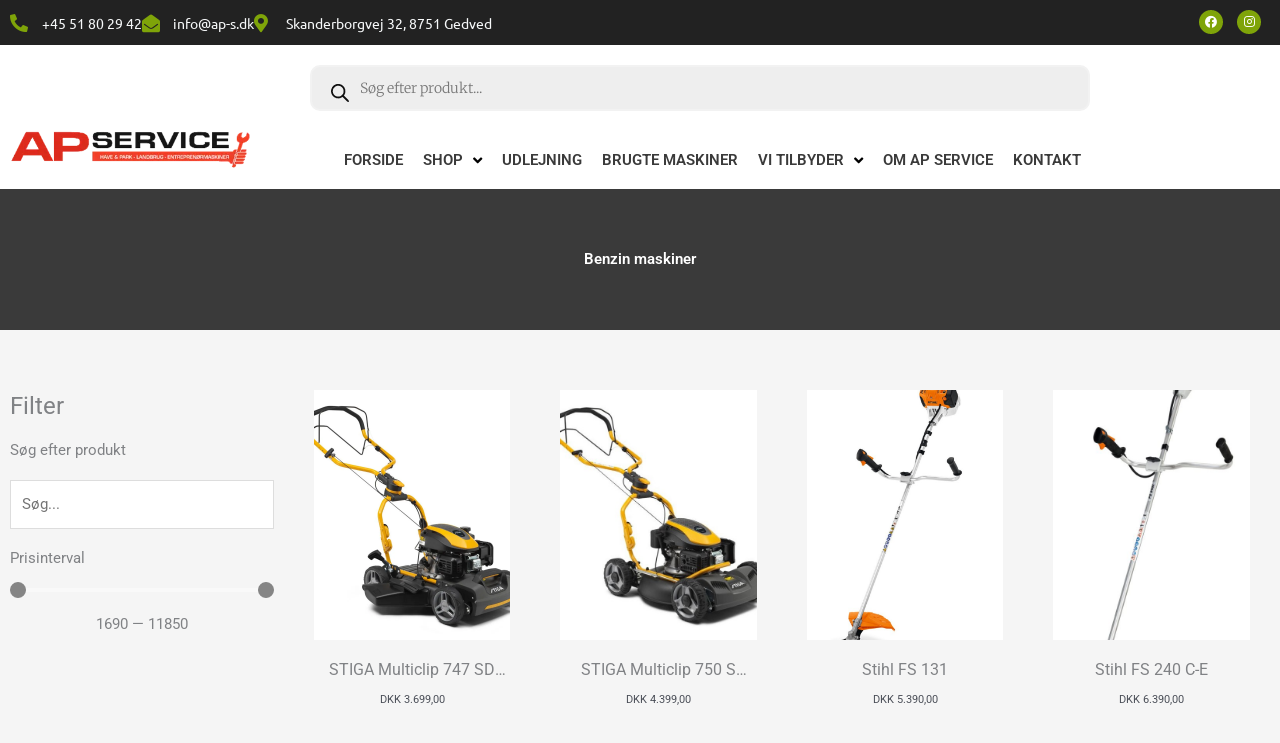

--- FILE ---
content_type: text/html; charset=UTF-8
request_url: https://ap-s.dk/product-category/benzin-maskiner/
body_size: 63740
content:
<!DOCTYPE html><html lang="da-DK"><head><script data-no-optimize="1">var litespeed_docref=sessionStorage.getItem("litespeed_docref");litespeed_docref&&(Object.defineProperty(document,"referrer",{get:function(){return litespeed_docref}}),sessionStorage.removeItem("litespeed_docref"));</script> <meta charset="UTF-8"><meta name="viewport" content="width=device-width, initial-scale=1"><link rel="profile" href="https://gmpg.org/xfn/11"><meta name='robots' content='index, follow, max-image-preview:large, max-snippet:-1, max-video-preview:-1' /><style>img:is([sizes="auto" i], [sizes^="auto," i]) { contain-intrinsic-size: 3000px 1500px }</style><title>Benzin maskiner Arkiv - AP Service Tebstrup ApS</title><link rel="canonical" href="https://ap-s.dk/product-category/benzin-maskiner/" /><meta property="og:locale" content="da_DK" /><meta property="og:type" content="article" /><meta property="og:title" content="Benzin maskiner Arkiv - AP Service Tebstrup ApS" /><meta property="og:url" content="https://ap-s.dk/product-category/benzin-maskiner/" /><meta property="og:site_name" content="AP Service Tebstrup ApS" /><meta name="twitter:card" content="summary_large_image" /> <script type="application/ld+json" class="yoast-schema-graph">{"@context":"https://schema.org","@graph":[{"@type":"CollectionPage","@id":"https://ap-s.dk/product-category/benzin-maskiner/","url":"https://ap-s.dk/product-category/benzin-maskiner/","name":"Benzin maskiner Arkiv - AP Service Tebstrup ApS","isPartOf":{"@id":"https://ap-s.dk/#website"},"primaryImageOfPage":{"@id":"https://ap-s.dk/product-category/benzin-maskiner/#primaryimage"},"image":{"@id":"https://ap-s.dk/product-category/benzin-maskiner/#primaryimage"},"thumbnailUrl":"https://ap-s.dk/wp-content/uploads/2025/03/multiclip_747.webp","breadcrumb":{"@id":"https://ap-s.dk/product-category/benzin-maskiner/#breadcrumb"},"inLanguage":"da-DK"},{"@type":"ImageObject","inLanguage":"da-DK","@id":"https://ap-s.dk/product-category/benzin-maskiner/#primaryimage","url":"https://ap-s.dk/wp-content/uploads/2025/03/multiclip_747.webp","contentUrl":"https://ap-s.dk/wp-content/uploads/2025/03/multiclip_747.webp","width":1000,"height":1000,"caption":"Stiga Multiclip 747 SD"},{"@type":"BreadcrumbList","@id":"https://ap-s.dk/product-category/benzin-maskiner/#breadcrumb","itemListElement":[{"@type":"ListItem","position":1,"name":"Hjem","item":"https://ap-s.dk/"},{"@type":"ListItem","position":2,"name":"Benzin maskiner"}]},{"@type":"WebSite","@id":"https://ap-s.dk/#website","url":"https://ap-s.dk/","name":"AP Service Tebstrup ApS","description":"Maskiner lige fra sm&aring; pl&aelig;neklippere til store landbrugs- og entrepren&oslash;rmaskiner.","publisher":{"@id":"https://ap-s.dk/#organization"},"potentialAction":[{"@type":"SearchAction","target":{"@type":"EntryPoint","urlTemplate":"https://ap-s.dk/?s={search_term_string}"},"query-input":{"@type":"PropertyValueSpecification","valueRequired":true,"valueName":"search_term_string"}}],"inLanguage":"da-DK"},{"@type":"Organization","@id":"https://ap-s.dk/#organization","name":"AP Service Tebstrup ApS","url":"https://ap-s.dk/","logo":{"@type":"ImageObject","inLanguage":"da-DK","@id":"https://ap-s.dk/#/schema/logo/image/","url":"https://ap-s.dk/wp-content/uploads/2022/02/ap-service-transparent_4455.png","contentUrl":"https://ap-s.dk/wp-content/uploads/2022/02/ap-service-transparent_4455.png","width":400,"height":66,"caption":"AP Service Tebstrup ApS"},"image":{"@id":"https://ap-s.dk/#/schema/logo/image/"},"sameAs":["https://www.facebook.com/APService.dk","https://www.instagram.com/ap_service_aps/"]}]}</script> <link rel="alternate" type="application/rss+xml" title="AP Service Tebstrup ApS &raquo; Feed" href="https://ap-s.dk/feed/" /><link rel="alternate" type="application/rss+xml" title="AP Service Tebstrup ApS &raquo;-kommentar-feed" href="https://ap-s.dk/comments/feed/" /><link rel="alternate" type="application/rss+xml" title="AP Service Tebstrup ApS &raquo; Benzin maskiner Kategori Feed" href="https://ap-s.dk/product-category/benzin-maskiner/feed/" />
 <script type="text/plain" data-service="google-analytics" data-category="statistics" data-cmplz-src="//www.googletagmanager.com/gtag/js?id=G-MMH65ETSHY"  data-cfasync="false" data-wpfc-render="false" async></script> <script data-cfasync="false" data-wpfc-render="false">var mi_version = '9.9.0';
				var mi_track_user = true;
				var mi_no_track_reason = '';
								var MonsterInsightsDefaultLocations = {"page_location":"https:\/\/ap-s.dk\/product-category\/benzin-maskiner\/"};
								if ( typeof MonsterInsightsPrivacyGuardFilter === 'function' ) {
					var MonsterInsightsLocations = (typeof MonsterInsightsExcludeQuery === 'object') ? MonsterInsightsPrivacyGuardFilter( MonsterInsightsExcludeQuery ) : MonsterInsightsPrivacyGuardFilter( MonsterInsightsDefaultLocations );
				} else {
					var MonsterInsightsLocations = (typeof MonsterInsightsExcludeQuery === 'object') ? MonsterInsightsExcludeQuery : MonsterInsightsDefaultLocations;
				}

								var disableStrs = [
										'ga-disable-G-MMH65ETSHY',
									];

				/* Function to detect opted out users */
				function __gtagTrackerIsOptedOut() {
					for (var index = 0; index < disableStrs.length; index++) {
						if (document.cookie.indexOf(disableStrs[index] + '=true') > -1) {
							return true;
						}
					}

					return false;
				}

				/* Disable tracking if the opt-out cookie exists. */
				if (__gtagTrackerIsOptedOut()) {
					for (var index = 0; index < disableStrs.length; index++) {
						window[disableStrs[index]] = true;
					}
				}

				/* Opt-out function */
				function __gtagTrackerOptout() {
					for (var index = 0; index < disableStrs.length; index++) {
						document.cookie = disableStrs[index] + '=true; expires=Thu, 31 Dec 2099 23:59:59 UTC; path=/';
						window[disableStrs[index]] = true;
					}
				}

				if ('undefined' === typeof gaOptout) {
					function gaOptout() {
						__gtagTrackerOptout();
					}
				}
								window.dataLayer = window.dataLayer || [];

				window.MonsterInsightsDualTracker = {
					helpers: {},
					trackers: {},
				};
				if (mi_track_user) {
					function __gtagDataLayer() {
						dataLayer.push(arguments);
					}

					function __gtagTracker(type, name, parameters) {
						if (!parameters) {
							parameters = {};
						}

						if (parameters.send_to) {
							__gtagDataLayer.apply(null, arguments);
							return;
						}

						if (type === 'event') {
														parameters.send_to = monsterinsights_frontend.v4_id;
							var hookName = name;
							if (typeof parameters['event_category'] !== 'undefined') {
								hookName = parameters['event_category'] + ':' + name;
							}

							if (typeof MonsterInsightsDualTracker.trackers[hookName] !== 'undefined') {
								MonsterInsightsDualTracker.trackers[hookName](parameters);
							} else {
								__gtagDataLayer('event', name, parameters);
							}
							
						} else {
							__gtagDataLayer.apply(null, arguments);
						}
					}

					__gtagTracker('js', new Date());
					__gtagTracker('set', {
						'developer_id.dZGIzZG': true,
											});
					if ( MonsterInsightsLocations.page_location ) {
						__gtagTracker('set', MonsterInsightsLocations);
					}
										__gtagTracker('config', 'G-MMH65ETSHY', {"forceSSL":"true","link_attribution":"true"} );
										window.gtag = __gtagTracker;										(function () {
						/* https://developers.google.com/analytics/devguides/collection/analyticsjs/ */
						/* ga and __gaTracker compatibility shim. */
						var noopfn = function () {
							return null;
						};
						var newtracker = function () {
							return new Tracker();
						};
						var Tracker = function () {
							return null;
						};
						var p = Tracker.prototype;
						p.get = noopfn;
						p.set = noopfn;
						p.send = function () {
							var args = Array.prototype.slice.call(arguments);
							args.unshift('send');
							__gaTracker.apply(null, args);
						};
						var __gaTracker = function () {
							var len = arguments.length;
							if (len === 0) {
								return;
							}
							var f = arguments[len - 1];
							if (typeof f !== 'object' || f === null || typeof f.hitCallback !== 'function') {
								if ('send' === arguments[0]) {
									var hitConverted, hitObject = false, action;
									if ('event' === arguments[1]) {
										if ('undefined' !== typeof arguments[3]) {
											hitObject = {
												'eventAction': arguments[3],
												'eventCategory': arguments[2],
												'eventLabel': arguments[4],
												'value': arguments[5] ? arguments[5] : 1,
											}
										}
									}
									if ('pageview' === arguments[1]) {
										if ('undefined' !== typeof arguments[2]) {
											hitObject = {
												'eventAction': 'page_view',
												'page_path': arguments[2],
											}
										}
									}
									if (typeof arguments[2] === 'object') {
										hitObject = arguments[2];
									}
									if (typeof arguments[5] === 'object') {
										Object.assign(hitObject, arguments[5]);
									}
									if ('undefined' !== typeof arguments[1].hitType) {
										hitObject = arguments[1];
										if ('pageview' === hitObject.hitType) {
											hitObject.eventAction = 'page_view';
										}
									}
									if (hitObject) {
										action = 'timing' === arguments[1].hitType ? 'timing_complete' : hitObject.eventAction;
										hitConverted = mapArgs(hitObject);
										__gtagTracker('event', action, hitConverted);
									}
								}
								return;
							}

							function mapArgs(args) {
								var arg, hit = {};
								var gaMap = {
									'eventCategory': 'event_category',
									'eventAction': 'event_action',
									'eventLabel': 'event_label',
									'eventValue': 'event_value',
									'nonInteraction': 'non_interaction',
									'timingCategory': 'event_category',
									'timingVar': 'name',
									'timingValue': 'value',
									'timingLabel': 'event_label',
									'page': 'page_path',
									'location': 'page_location',
									'title': 'page_title',
									'referrer' : 'page_referrer',
								};
								for (arg in args) {
																		if (!(!args.hasOwnProperty(arg) || !gaMap.hasOwnProperty(arg))) {
										hit[gaMap[arg]] = args[arg];
									} else {
										hit[arg] = args[arg];
									}
								}
								return hit;
							}

							try {
								f.hitCallback();
							} catch (ex) {
							}
						};
						__gaTracker.create = newtracker;
						__gaTracker.getByName = newtracker;
						__gaTracker.getAll = function () {
							return [];
						};
						__gaTracker.remove = noopfn;
						__gaTracker.loaded = true;
						window['__gaTracker'] = __gaTracker;
					})();
									} else {
										console.log("");
					(function () {
						function __gtagTracker() {
							return null;
						}

						window['__gtagTracker'] = __gtagTracker;
						window['gtag'] = __gtagTracker;
					})();
									}</script>  <script type="litespeed/javascript">window._wpemojiSettings={"baseUrl":"https:\/\/s.w.org\/images\/core\/emoji\/16.0.1\/72x72\/","ext":".png","svgUrl":"https:\/\/s.w.org\/images\/core\/emoji\/16.0.1\/svg\/","svgExt":".svg","source":{"concatemoji":"https:\/\/ap-s.dk\/wp-includes\/js\/wp-emoji-release.min.js?ver=6.8.3"}};
/*! This file is auto-generated */
!function(s,n){var o,i,e;function c(e){try{var t={supportTests:e,timestamp:(new Date).valueOf()};sessionStorage.setItem(o,JSON.stringify(t))}catch(e){}}function p(e,t,n){e.clearRect(0,0,e.canvas.width,e.canvas.height),e.fillText(t,0,0);var t=new Uint32Array(e.getImageData(0,0,e.canvas.width,e.canvas.height).data),a=(e.clearRect(0,0,e.canvas.width,e.canvas.height),e.fillText(n,0,0),new Uint32Array(e.getImageData(0,0,e.canvas.width,e.canvas.height).data));return t.every(function(e,t){return e===a[t]})}function u(e,t){e.clearRect(0,0,e.canvas.width,e.canvas.height),e.fillText(t,0,0);for(var n=e.getImageData(16,16,1,1),a=0;a<n.data.length;a++)if(0!==n.data[a])return!1;return!0}function f(e,t,n,a){switch(t){case"flag":return n(e,"\ud83c\udff3\ufe0f\u200d\u26a7\ufe0f","\ud83c\udff3\ufe0f\u200b\u26a7\ufe0f")?!1:!n(e,"\ud83c\udde8\ud83c\uddf6","\ud83c\udde8\u200b\ud83c\uddf6")&&!n(e,"\ud83c\udff4\udb40\udc67\udb40\udc62\udb40\udc65\udb40\udc6e\udb40\udc67\udb40\udc7f","\ud83c\udff4\u200b\udb40\udc67\u200b\udb40\udc62\u200b\udb40\udc65\u200b\udb40\udc6e\u200b\udb40\udc67\u200b\udb40\udc7f");case"emoji":return!a(e,"\ud83e\udedf")}return!1}function g(e,t,n,a){var r="undefined"!=typeof WorkerGlobalScope&&self instanceof WorkerGlobalScope?new OffscreenCanvas(300,150):s.createElement("canvas"),o=r.getContext("2d",{willReadFrequently:!0}),i=(o.textBaseline="top",o.font="600 32px Arial",{});return e.forEach(function(e){i[e]=t(o,e,n,a)}),i}function t(e){var t=s.createElement("script");t.src=e,t.defer=!0,s.head.appendChild(t)}"undefined"!=typeof Promise&&(o="wpEmojiSettingsSupports",i=["flag","emoji"],n.supports={everything:!0,everythingExceptFlag:!0},e=new Promise(function(e){s.addEventListener("DOMContentLiteSpeedLoaded",e,{once:!0})}),new Promise(function(t){var n=function(){try{var e=JSON.parse(sessionStorage.getItem(o));if("object"==typeof e&&"number"==typeof e.timestamp&&(new Date).valueOf()<e.timestamp+604800&&"object"==typeof e.supportTests)return e.supportTests}catch(e){}return null}();if(!n){if("undefined"!=typeof Worker&&"undefined"!=typeof OffscreenCanvas&&"undefined"!=typeof URL&&URL.createObjectURL&&"undefined"!=typeof Blob)try{var e="postMessage("+g.toString()+"("+[JSON.stringify(i),f.toString(),p.toString(),u.toString()].join(",")+"));",a=new Blob([e],{type:"text/javascript"}),r=new Worker(URL.createObjectURL(a),{name:"wpTestEmojiSupports"});return void(r.onmessage=function(e){c(n=e.data),r.terminate(),t(n)})}catch(e){}c(n=g(i,f,p,u))}t(n)}).then(function(e){for(var t in e)n.supports[t]=e[t],n.supports.everything=n.supports.everything&&n.supports[t],"flag"!==t&&(n.supports.everythingExceptFlag=n.supports.everythingExceptFlag&&n.supports[t]);n.supports.everythingExceptFlag=n.supports.everythingExceptFlag&&!n.supports.flag,n.DOMReady=!1,n.readyCallback=function(){n.DOMReady=!0}}).then(function(){return e}).then(function(){var e;n.supports.everything||(n.readyCallback(),(e=n.source||{}).concatemoji?t(e.concatemoji):e.wpemoji&&e.twemoji&&(t(e.twemoji),t(e.wpemoji)))}))}((window,document),window._wpemojiSettings)</script> <link data-optimized="2" rel="stylesheet" href="https://ap-s.dk/wp-content/litespeed/css/dc3b9b4134db938e9eca1d31e072cfa3.css?ver=3c52e" /><style id='astra-theme-css-inline-css'>.ast-no-sidebar .entry-content .alignfull {margin-left: calc( -50vw + 50%);margin-right: calc( -50vw + 50%);max-width: 100vw;width: 100vw;}.ast-no-sidebar .entry-content .alignwide {margin-left: calc(-41vw + 50%);margin-right: calc(-41vw + 50%);max-width: unset;width: unset;}.ast-no-sidebar .entry-content .alignfull .alignfull,.ast-no-sidebar .entry-content .alignfull .alignwide,.ast-no-sidebar .entry-content .alignwide .alignfull,.ast-no-sidebar .entry-content .alignwide .alignwide,.ast-no-sidebar .entry-content .wp-block-column .alignfull,.ast-no-sidebar .entry-content .wp-block-column .alignwide{width: 100%;margin-left: auto;margin-right: auto;}.wp-block-gallery,.blocks-gallery-grid {margin: 0;}.wp-block-separator {max-width: 100px;}.wp-block-separator.is-style-wide,.wp-block-separator.is-style-dots {max-width: none;}.entry-content .has-2-columns .wp-block-column:first-child {padding-right: 10px;}.entry-content .has-2-columns .wp-block-column:last-child {padding-left: 10px;}@media (max-width: 782px) {.entry-content .wp-block-columns .wp-block-column {flex-basis: 100%;}.entry-content .has-2-columns .wp-block-column:first-child {padding-right: 0;}.entry-content .has-2-columns .wp-block-column:last-child {padding-left: 0;}}body .entry-content .wp-block-latest-posts {margin-left: 0;}body .entry-content .wp-block-latest-posts li {list-style: none;}.ast-no-sidebar .ast-container .entry-content .wp-block-latest-posts {margin-left: 0;}.ast-header-break-point .entry-content .alignwide {margin-left: auto;margin-right: auto;}.entry-content .blocks-gallery-item img {margin-bottom: auto;}.wp-block-pullquote {border-top: 4px solid #555d66;border-bottom: 4px solid #555d66;color: #40464d;}:root{--ast-post-nav-space:0;--ast-container-default-xlg-padding:6.67em;--ast-container-default-lg-padding:5.67em;--ast-container-default-slg-padding:4.34em;--ast-container-default-md-padding:3.34em;--ast-container-default-sm-padding:6.67em;--ast-container-default-xs-padding:2.4em;--ast-container-default-xxs-padding:1.4em;--ast-code-block-background:#EEEEEE;--ast-comment-inputs-background:#FAFAFA;--ast-normal-container-width:1200px;--ast-narrow-container-width:750px;--ast-blog-title-font-weight:normal;--ast-blog-meta-weight:inherit;--ast-global-color-primary:var(--ast-global-color-5);--ast-global-color-secondary:var(--ast-global-color-4);--ast-global-color-alternate-background:var(--ast-global-color-7);--ast-global-color-subtle-background:var(--ast-global-color-6);--ast-bg-style-guide:#F8FAFC;--ast-shadow-style-guide:0px 0px 4px 0 #00000057;--ast-global-dark-bg-style:#fff;--ast-global-dark-lfs:#fbfbfb;--ast-widget-bg-color:#fafafa;--ast-wc-container-head-bg-color:#fbfbfb;--ast-title-layout-bg:#eeeeee;--ast-search-border-color:#e7e7e7;--ast-lifter-hover-bg:#e6e6e6;--ast-gallery-block-color:#000;--srfm-color-input-label:var(--ast-global-color-2);}html{font-size:93.75%;}a,.page-title{color:#328700;}a:hover,a:focus{color:#08a200;}body,button,input,select,textarea,.ast-button,.ast-custom-button{font-family:-apple-system,BlinkMacSystemFont,Segoe UI,Roboto,Oxygen-Sans,Ubuntu,Cantarell,Helvetica Neue,sans-serif;font-weight:inherit;font-size:15px;font-size:1rem;line-height:var(--ast-body-line-height,1.65em);}blockquote{color:var(--ast-global-color-3);}h1,h2,h3,h4,h5,h6,.entry-content :where(h1,h2,h3,h4,h5,h6),.site-title,.site-title a{font-weight:600;}.ast-site-identity .site-title a{color:var(--ast-global-color-2);}.site-title{font-size:35px;font-size:2.3333333333333rem;display:block;}.site-header .site-description{font-size:15px;font-size:1rem;display:none;}.entry-title{font-size:26px;font-size:1.7333333333333rem;}.archive .ast-article-post .ast-article-inner,.blog .ast-article-post .ast-article-inner,.archive .ast-article-post .ast-article-inner:hover,.blog .ast-article-post .ast-article-inner:hover{overflow:hidden;}h1,.entry-content :where(h1){font-size:40px;font-size:2.6666666666667rem;font-weight:600;line-height:1.4em;}h2,.entry-content :where(h2){font-size:32px;font-size:2.1333333333333rem;font-weight:600;line-height:1.3em;}h3,.entry-content :where(h3){font-size:26px;font-size:1.7333333333333rem;font-weight:600;line-height:1.3em;}h4,.entry-content :where(h4){font-size:24px;font-size:1.6rem;line-height:1.2em;font-weight:600;}h5,.entry-content :where(h5){font-size:20px;font-size:1.3333333333333rem;line-height:1.2em;font-weight:600;}h6,.entry-content :where(h6){font-size:16px;font-size:1.0666666666667rem;line-height:1.25em;font-weight:600;}::selection{background-color:#4a9f00;color:#ffffff;}body,h1,h2,h3,h4,h5,h6,.entry-title a,.entry-content :where(h1,h2,h3,h4,h5,h6){color:var(--ast-global-color-3);}.tagcloud a:hover,.tagcloud a:focus,.tagcloud a.current-item{color:#ffffff;border-color:#328700;background-color:#328700;}input:focus,input[type="text"]:focus,input[type="email"]:focus,input[type="url"]:focus,input[type="password"]:focus,input[type="reset"]:focus,input[type="search"]:focus,textarea:focus{border-color:#328700;}input[type="radio"]:checked,input[type=reset],input[type="checkbox"]:checked,input[type="checkbox"]:hover:checked,input[type="checkbox"]:focus:checked,input[type=range]::-webkit-slider-thumb{border-color:#328700;background-color:#328700;box-shadow:none;}.site-footer a:hover + .post-count,.site-footer a:focus + .post-count{background:#328700;border-color:#328700;}.single .nav-links .nav-previous,.single .nav-links .nav-next{color:#328700;}.entry-meta,.entry-meta *{line-height:1.45;color:#328700;}.entry-meta a:not(.ast-button):hover,.entry-meta a:not(.ast-button):hover *,.entry-meta a:not(.ast-button):focus,.entry-meta a:not(.ast-button):focus *,.page-links > .page-link,.page-links .page-link:hover,.post-navigation a:hover{color:#08a200;}#cat option,.secondary .calendar_wrap thead a,.secondary .calendar_wrap thead a:visited{color:#328700;}.secondary .calendar_wrap #today,.ast-progress-val span{background:#328700;}.secondary a:hover + .post-count,.secondary a:focus + .post-count{background:#328700;border-color:#328700;}.calendar_wrap #today > a{color:#ffffff;}.page-links .page-link,.single .post-navigation a{color:#328700;}.ast-search-menu-icon .search-form button.search-submit{padding:0 4px;}.ast-search-menu-icon form.search-form{padding-right:0;}.ast-search-menu-icon.slide-search input.search-field{width:0;}.ast-header-search .ast-search-menu-icon.ast-dropdown-active .search-form,.ast-header-search .ast-search-menu-icon.ast-dropdown-active .search-field:focus{transition:all 0.2s;}.search-form input.search-field:focus{outline:none;}.ast-archive-title{color:var(--ast-global-color-2);}.widget-title,.widget .wp-block-heading{font-size:21px;font-size:1.4rem;color:var(--ast-global-color-2);}.single .ast-author-details .author-title{color:#08a200;}.ast-single-post .entry-content a,.ast-comment-content a:not(.ast-comment-edit-reply-wrap a),.woocommerce-js .woocommerce-product-details__short-description a{text-decoration:underline;}.ast-single-post .wp-block-button .wp-block-button__link,.ast-single-post .elementor-widget-button .elementor-button,.ast-single-post .entry-content .uagb-tab a,.ast-single-post .entry-content .uagb-ifb-cta a,.ast-single-post .entry-content .wp-block-uagb-buttons a,.ast-single-post .entry-content .uabb-module-content a,.ast-single-post .entry-content .uagb-post-grid a,.ast-single-post .entry-content .uagb-timeline a,.ast-single-post .entry-content .uagb-toc__wrap a,.ast-single-post .entry-content .uagb-taxomony-box a,.ast-single-post .entry-content .woocommerce a,.entry-content .wp-block-latest-posts > li > a,.ast-single-post .entry-content .wp-block-file__button,a.ast-post-filter-single,.ast-single-post .wp-block-buttons .wp-block-button.is-style-outline .wp-block-button__link,.ast-single-post .ast-comment-content .comment-reply-link,.ast-single-post .ast-comment-content .comment-edit-link,.entry-content [CLASS*="wc-block"] .wc-block-components-button,.entry-content [CLASS*="wc-block"] .wc-block-components-totals-coupon-link,.entry-content [CLASS*="wc-block"] .wc-block-components-product-name{text-decoration:none;}.ast-search-menu-icon.slide-search a:focus-visible:focus-visible,.astra-search-icon:focus-visible,#close:focus-visible,a:focus-visible,.ast-menu-toggle:focus-visible,.site .skip-link:focus-visible,.wp-block-loginout input:focus-visible,.wp-block-search.wp-block-search__button-inside .wp-block-search__inside-wrapper,.ast-header-navigation-arrow:focus-visible,.woocommerce .wc-proceed-to-checkout > .checkout-button:focus-visible,.woocommerce .woocommerce-MyAccount-navigation ul li a:focus-visible,.ast-orders-table__row .ast-orders-table__cell:focus-visible,.woocommerce .woocommerce-order-details .order-again > .button:focus-visible,.woocommerce .woocommerce-message a.button.wc-forward:focus-visible,.woocommerce #minus_qty:focus-visible,.woocommerce #plus_qty:focus-visible,a#ast-apply-coupon:focus-visible,.woocommerce .woocommerce-info a:focus-visible,.woocommerce .astra-shop-summary-wrap a:focus-visible,.woocommerce a.wc-forward:focus-visible,#ast-apply-coupon:focus-visible,.woocommerce-js .woocommerce-mini-cart-item a.remove:focus-visible,#close:focus-visible,.button.search-submit:focus-visible,#search_submit:focus,.normal-search:focus-visible,.ast-header-account-wrap:focus-visible,.woocommerce .ast-on-card-button.ast-quick-view-trigger:focus,.astra-cart-drawer-close:focus,.ast-single-variation:focus,.ast-woocommerce-product-gallery__image:focus,.ast-button:focus,.woocommerce-product-gallery--with-images [data-controls="prev"]:focus-visible,.woocommerce-product-gallery--with-images [data-controls="next"]:focus-visible{outline-style:dotted;outline-color:inherit;outline-width:thin;}input:focus,input[type="text"]:focus,input[type="email"]:focus,input[type="url"]:focus,input[type="password"]:focus,input[type="reset"]:focus,input[type="search"]:focus,input[type="number"]:focus,textarea:focus,.wp-block-search__input:focus,[data-section="section-header-mobile-trigger"] .ast-button-wrap .ast-mobile-menu-trigger-minimal:focus,.ast-mobile-popup-drawer.active .menu-toggle-close:focus,.woocommerce-ordering select.orderby:focus,#ast-scroll-top:focus,#coupon_code:focus,.woocommerce-page #comment:focus,.woocommerce #reviews #respond input#submit:focus,.woocommerce a.add_to_cart_button:focus,.woocommerce .button.single_add_to_cart_button:focus,.woocommerce .woocommerce-cart-form button:focus,.woocommerce .woocommerce-cart-form__cart-item .quantity .qty:focus,.woocommerce .woocommerce-billing-fields .woocommerce-billing-fields__field-wrapper .woocommerce-input-wrapper > .input-text:focus,.woocommerce #order_comments:focus,.woocommerce #place_order:focus,.woocommerce .woocommerce-address-fields .woocommerce-address-fields__field-wrapper .woocommerce-input-wrapper > .input-text:focus,.woocommerce .woocommerce-MyAccount-content form button:focus,.woocommerce .woocommerce-MyAccount-content .woocommerce-EditAccountForm .woocommerce-form-row .woocommerce-Input.input-text:focus,.woocommerce .ast-woocommerce-container .woocommerce-pagination ul.page-numbers li a:focus,body #content .woocommerce form .form-row .select2-container--default .select2-selection--single:focus,#ast-coupon-code:focus,.woocommerce.woocommerce-js .quantity input[type=number]:focus,.woocommerce-js .woocommerce-mini-cart-item .quantity input[type=number]:focus,.woocommerce p#ast-coupon-trigger:focus{border-style:dotted;border-color:inherit;border-width:thin;}input{outline:none;}.woocommerce-js input[type=text]:focus,.woocommerce-js input[type=email]:focus,.woocommerce-js textarea:focus,input[type=number]:focus,.comments-area textarea#comment:focus,.comments-area textarea#comment:active,.comments-area .ast-comment-formwrap input[type="text"]:focus,.comments-area .ast-comment-formwrap input[type="text"]:active{outline-style:unset;outline-color:inherit;outline-width:thin;}.ast-logo-title-inline .site-logo-img{padding-right:1em;}body .ast-oembed-container *{position:absolute;top:0;width:100%;height:100%;left:0;}body .wp-block-embed-pocket-casts .ast-oembed-container *{position:unset;}.ast-single-post-featured-section + article {margin-top: 2em;}.site-content .ast-single-post-featured-section img {width: 100%;overflow: hidden;object-fit: cover;}.site > .ast-single-related-posts-container {margin-top: 0;}@media (min-width: 922px) {.ast-desktop .ast-container--narrow {max-width: var(--ast-narrow-container-width);margin: 0 auto;}}.ast-page-builder-template .hentry {margin: 0;}.ast-page-builder-template .site-content > .ast-container {max-width: 100%;padding: 0;}.ast-page-builder-template .site .site-content #primary {padding: 0;margin: 0;}.ast-page-builder-template .no-results {text-align: center;margin: 4em auto;}.ast-page-builder-template .ast-pagination {padding: 2em;}.ast-page-builder-template .entry-header.ast-no-title.ast-no-thumbnail {margin-top: 0;}.ast-page-builder-template .entry-header.ast-header-without-markup {margin-top: 0;margin-bottom: 0;}.ast-page-builder-template .entry-header.ast-no-title.ast-no-meta {margin-bottom: 0;}.ast-page-builder-template.single .post-navigation {padding-bottom: 2em;}.ast-page-builder-template.single-post .site-content > .ast-container {max-width: 100%;}.ast-page-builder-template .entry-header {margin-top: 4em;margin-left: auto;margin-right: auto;padding-left: 20px;padding-right: 20px;}.single.ast-page-builder-template .entry-header {padding-left: 20px;padding-right: 20px;}.ast-page-builder-template .ast-archive-description {margin: 4em auto 0;padding-left: 20px;padding-right: 20px;}@media (max-width:921.9px){#ast-desktop-header{display:none;}}@media (min-width:922px){#ast-mobile-header{display:none;}}.wp-block-buttons.aligncenter{justify-content:center;}@media (min-width:1200px){.wp-block-group .has-background{padding:20px;}}@media (min-width:1200px){.wp-block-cover-image.alignwide .wp-block-cover__inner-container,.wp-block-cover.alignwide .wp-block-cover__inner-container,.wp-block-cover-image.alignfull .wp-block-cover__inner-container,.wp-block-cover.alignfull .wp-block-cover__inner-container{width:100%;}}.wp-block-columns{margin-bottom:unset;}.wp-block-image.size-full{margin:2rem 0;}.wp-block-separator.has-background{padding:0;}.wp-block-gallery{margin-bottom:1.6em;}.wp-block-group{padding-top:4em;padding-bottom:4em;}.wp-block-group__inner-container .wp-block-columns:last-child,.wp-block-group__inner-container :last-child,.wp-block-table table{margin-bottom:0;}.blocks-gallery-grid{width:100%;}.wp-block-navigation-link__content{padding:5px 0;}.wp-block-group .wp-block-group .has-text-align-center,.wp-block-group .wp-block-column .has-text-align-center{max-width:100%;}.has-text-align-center{margin:0 auto;}@media (max-width:1200px){.wp-block-group{padding:3em;}.wp-block-group .wp-block-group{padding:1.5em;}.wp-block-columns,.wp-block-column{margin:1rem 0;}}@media (min-width:921px){.wp-block-columns .wp-block-group{padding:2em;}}@media (max-width:544px){.wp-block-cover-image .wp-block-cover__inner-container,.wp-block-cover .wp-block-cover__inner-container{width:unset;}.wp-block-cover,.wp-block-cover-image{padding:2em 0;}.wp-block-group,.wp-block-cover{padding:2em;}.wp-block-media-text__media img,.wp-block-media-text__media video{width:unset;max-width:100%;}.wp-block-media-text.has-background .wp-block-media-text__content{padding:1em;}}.wp-block-image.aligncenter{margin-left:auto;margin-right:auto;}.wp-block-table.aligncenter{margin-left:auto;margin-right:auto;}@media (min-width:544px){.entry-content .wp-block-media-text.has-media-on-the-right .wp-block-media-text__content{padding:0 8% 0 0;}.entry-content .wp-block-media-text .wp-block-media-text__content{padding:0 0 0 8%;}.ast-plain-container .site-content .entry-content .has-custom-content-position.is-position-bottom-left > *,.ast-plain-container .site-content .entry-content .has-custom-content-position.is-position-bottom-right > *,.ast-plain-container .site-content .entry-content .has-custom-content-position.is-position-top-left > *,.ast-plain-container .site-content .entry-content .has-custom-content-position.is-position-top-right > *,.ast-plain-container .site-content .entry-content .has-custom-content-position.is-position-center-right > *,.ast-plain-container .site-content .entry-content .has-custom-content-position.is-position-center-left > *{margin:0;}}@media (max-width:544px){.entry-content .wp-block-media-text .wp-block-media-text__content{padding:8% 0;}.wp-block-media-text .wp-block-media-text__media img{width:auto;max-width:100%;}}.wp-block-button.is-style-outline .wp-block-button__link{border-color:#4a9f00;}div.wp-block-button.is-style-outline > .wp-block-button__link:not(.has-text-color),div.wp-block-button.wp-block-button__link.is-style-outline:not(.has-text-color){color:#4a9f00;}.wp-block-button.is-style-outline .wp-block-button__link:hover,.wp-block-buttons .wp-block-button.is-style-outline .wp-block-button__link:focus,.wp-block-buttons .wp-block-button.is-style-outline > .wp-block-button__link:not(.has-text-color):hover,.wp-block-buttons .wp-block-button.wp-block-button__link.is-style-outline:not(.has-text-color):hover{color:#ffffff;background-color:#08a200;border-color:#08a200;}.post-page-numbers.current .page-link,.ast-pagination .page-numbers.current{color:#ffffff;border-color:#4a9f00;background-color:#4a9f00;}@media (min-width:544px){.entry-content > .alignleft{margin-right:20px;}.entry-content > .alignright{margin-left:20px;}}.wp-block-button.is-style-outline .wp-block-button__link.wp-element-button,.ast-outline-button{border-color:#4a9f00;font-family:inherit;font-weight:inherit;line-height:1em;}.wp-block-buttons .wp-block-button.is-style-outline > .wp-block-button__link:not(.has-text-color),.wp-block-buttons .wp-block-button.wp-block-button__link.is-style-outline:not(.has-text-color),.ast-outline-button{color:#4a9f00;}.wp-block-button.is-style-outline .wp-block-button__link:hover,.wp-block-buttons .wp-block-button.is-style-outline .wp-block-button__link:focus,.wp-block-buttons .wp-block-button.is-style-outline > .wp-block-button__link:not(.has-text-color):hover,.wp-block-buttons .wp-block-button.wp-block-button__link.is-style-outline:not(.has-text-color):hover,.ast-outline-button:hover,.ast-outline-button:focus,.wp-block-uagb-buttons-child .uagb-buttons-repeater.ast-outline-button:hover,.wp-block-uagb-buttons-child .uagb-buttons-repeater.ast-outline-button:focus{color:#ffffff;background-color:#08a200;border-color:#08a200;}.wp-block-button .wp-block-button__link.wp-element-button.is-style-outline:not(.has-background),.wp-block-button.is-style-outline>.wp-block-button__link.wp-element-button:not(.has-background),.ast-outline-button{background-color:transparent;}.entry-content[data-ast-blocks-layout] > figure{margin-bottom:1em;}h1.widget-title{font-weight:600;}h2.widget-title{font-weight:600;}h3.widget-title{font-weight:600;}.elementor-widget-container .elementor-loop-container .e-loop-item[data-elementor-type="loop-item"]{width:100%;}.review-rating{display:flex;align-items:center;order:2;}@media (max-width:921px){.ast-left-sidebar #content > .ast-container{display:flex;flex-direction:column-reverse;width:100%;}.ast-separate-container .ast-article-post,.ast-separate-container .ast-article-single{padding:1.5em 2.14em;}.ast-author-box img.avatar{margin:20px 0 0 0;}}@media (min-width:922px){.ast-separate-container.ast-right-sidebar #primary,.ast-separate-container.ast-left-sidebar #primary{border:0;}.search-no-results.ast-separate-container #primary{margin-bottom:4em;}}.elementor-widget-button .elementor-button{border-style:solid;text-decoration:none;border-top-width:0;border-right-width:0;border-left-width:0;border-bottom-width:0;}body .elementor-button.elementor-size-sm,body .elementor-button.elementor-size-xs,body .elementor-button.elementor-size-md,body .elementor-button.elementor-size-lg,body .elementor-button.elementor-size-xl,body .elementor-button{padding-top:15px;padding-right:30px;padding-bottom:15px;padding-left:30px;}@media (max-width:921px){.elementor-widget-button .elementor-button.elementor-size-sm,.elementor-widget-button .elementor-button.elementor-size-xs,.elementor-widget-button .elementor-button.elementor-size-md,.elementor-widget-button .elementor-button.elementor-size-lg,.elementor-widget-button .elementor-button.elementor-size-xl,.elementor-widget-button .elementor-button{padding-top:14px;padding-right:28px;padding-bottom:14px;padding-left:28px;}}@media (max-width:544px){.elementor-widget-button .elementor-button.elementor-size-sm,.elementor-widget-button .elementor-button.elementor-size-xs,.elementor-widget-button .elementor-button.elementor-size-md,.elementor-widget-button .elementor-button.elementor-size-lg,.elementor-widget-button .elementor-button.elementor-size-xl,.elementor-widget-button .elementor-button{padding-top:12px;padding-right:24px;padding-bottom:12px;padding-left:24px;}}.elementor-widget-button .elementor-button{border-color:#4a9f00;background-color:#4a9f00;}.elementor-widget-button .elementor-button:hover,.elementor-widget-button .elementor-button:focus{color:#ffffff;background-color:#08a200;border-color:#08a200;}.wp-block-button .wp-block-button__link ,.elementor-widget-button .elementor-button,.elementor-widget-button .elementor-button:visited{color:#ffffff;}.elementor-widget-button .elementor-button{line-height:1em;}.wp-block-button .wp-block-button__link:hover,.wp-block-button .wp-block-button__link:focus{color:#ffffff;background-color:#08a200;border-color:#08a200;}.elementor-widget-heading h1.elementor-heading-title{line-height:1.4em;}.elementor-widget-heading h2.elementor-heading-title{line-height:1.3em;}.elementor-widget-heading h3.elementor-heading-title{line-height:1.3em;}.elementor-widget-heading h4.elementor-heading-title{line-height:1.2em;}.elementor-widget-heading h5.elementor-heading-title{line-height:1.2em;}.elementor-widget-heading h6.elementor-heading-title{line-height:1.25em;}.wp-block-button .wp-block-button__link{border-color:#4a9f00;background-color:#4a9f00;color:#ffffff;font-family:inherit;font-weight:inherit;line-height:1em;padding-top:15px;padding-right:30px;padding-bottom:15px;padding-left:30px;}@media (max-width:921px){.wp-block-button .wp-block-button__link{padding-top:14px;padding-right:28px;padding-bottom:14px;padding-left:28px;}}@media (max-width:544px){.wp-block-button .wp-block-button__link{padding-top:12px;padding-right:24px;padding-bottom:12px;padding-left:24px;}}.menu-toggle,button,.ast-button,.ast-custom-button,.button,input#submit,input[type="button"],input[type="submit"],input[type="reset"],form[CLASS*="wp-block-search__"].wp-block-search .wp-block-search__inside-wrapper .wp-block-search__button,body .wp-block-file .wp-block-file__button{border-style:solid;border-top-width:0;border-right-width:0;border-left-width:0;border-bottom-width:0;color:#ffffff;border-color:#4a9f00;background-color:#4a9f00;padding-top:15px;padding-right:30px;padding-bottom:15px;padding-left:30px;font-family:inherit;font-weight:inherit;line-height:1em;}button:focus,.menu-toggle:hover,button:hover,.ast-button:hover,.ast-custom-button:hover .button:hover,.ast-custom-button:hover ,input[type=reset]:hover,input[type=reset]:focus,input#submit:hover,input#submit:focus,input[type="button"]:hover,input[type="button"]:focus,input[type="submit"]:hover,input[type="submit"]:focus,form[CLASS*="wp-block-search__"].wp-block-search .wp-block-search__inside-wrapper .wp-block-search__button:hover,form[CLASS*="wp-block-search__"].wp-block-search .wp-block-search__inside-wrapper .wp-block-search__button:focus,body .wp-block-file .wp-block-file__button:hover,body .wp-block-file .wp-block-file__button:focus{color:#ffffff;background-color:#08a200;border-color:#08a200;}@media (max-width:921px){.menu-toggle,button,.ast-button,.ast-custom-button,.button,input#submit,input[type="button"],input[type="submit"],input[type="reset"],form[CLASS*="wp-block-search__"].wp-block-search .wp-block-search__inside-wrapper .wp-block-search__button,body .wp-block-file .wp-block-file__button{padding-top:14px;padding-right:28px;padding-bottom:14px;padding-left:28px;}}@media (max-width:544px){.menu-toggle,button,.ast-button,.ast-custom-button,.button,input#submit,input[type="button"],input[type="submit"],input[type="reset"],form[CLASS*="wp-block-search__"].wp-block-search .wp-block-search__inside-wrapper .wp-block-search__button,body .wp-block-file .wp-block-file__button{padding-top:12px;padding-right:24px;padding-bottom:12px;padding-left:24px;}}@media (max-width:921px){.ast-mobile-header-stack .main-header-bar .ast-search-menu-icon{display:inline-block;}.ast-header-break-point.ast-header-custom-item-outside .ast-mobile-header-stack .main-header-bar .ast-search-icon{margin:0;}.ast-comment-avatar-wrap img{max-width:2.5em;}.ast-comment-meta{padding:0 1.8888em 1.3333em;}.ast-separate-container .ast-comment-list li.depth-1{padding:1.5em 2.14em;}.ast-separate-container .comment-respond{padding:2em 2.14em;}}@media (min-width:544px){.ast-container{max-width:100%;}}@media (max-width:544px){.ast-separate-container .ast-article-post,.ast-separate-container .ast-article-single,.ast-separate-container .comments-title,.ast-separate-container .ast-archive-description{padding:1.5em 1em;}.ast-separate-container #content .ast-container{padding-left:0.54em;padding-right:0.54em;}.ast-separate-container .ast-comment-list .bypostauthor{padding:.5em;}.ast-search-menu-icon.ast-dropdown-active .search-field{width:170px;}} #ast-mobile-header .ast-site-header-cart-li a{pointer-events:none;}body,.ast-separate-container{background-color:var(--ast-global-color-4);background-image:none;}.entry-content > .wp-block-group,.entry-content > .wp-block-media-text,.entry-content > .wp-block-cover,.entry-content > .wp-block-columns{max-width:58em;width:calc(100% - 4em);margin-left:auto;margin-right:auto;}.entry-content [class*="__inner-container"] > .alignfull{max-width:100%;margin-left:0;margin-right:0;}.entry-content [class*="__inner-container"] > *:not(.alignwide):not(.alignfull):not(.alignleft):not(.alignright){margin-left:auto;margin-right:auto;}.entry-content [class*="__inner-container"] > *:not(.alignwide):not(p):not(.alignfull):not(.alignleft):not(.alignright):not(.is-style-wide):not(iframe){max-width:50rem;width:100%;}@media (min-width:921px){.entry-content > .wp-block-group.alignwide.has-background,.entry-content > .wp-block-group.alignfull.has-background,.entry-content > .wp-block-cover.alignwide,.entry-content > .wp-block-cover.alignfull,.entry-content > .wp-block-columns.has-background.alignwide,.entry-content > .wp-block-columns.has-background.alignfull{margin-top:0;margin-bottom:0;padding:6em 4em;}.entry-content > .wp-block-columns.has-background{margin-bottom:0;}}@media (min-width:1200px){.entry-content .alignfull p{max-width:1200px;}.entry-content .alignfull{max-width:100%;width:100%;}.ast-page-builder-template .entry-content .alignwide,.entry-content [class*="__inner-container"] > .alignwide{max-width:1200px;margin-left:0;margin-right:0;}.entry-content .alignfull [class*="__inner-container"] > .alignwide{max-width:80rem;}}@media (min-width:545px){.site-main .entry-content > .alignwide{margin:0 auto;}.wp-block-group.has-background,.entry-content > .wp-block-cover,.entry-content > .wp-block-columns.has-background{padding:4em;margin-top:0;margin-bottom:0;}.entry-content .wp-block-media-text.alignfull .wp-block-media-text__content,.entry-content .wp-block-media-text.has-background .wp-block-media-text__content{padding:0 8%;}}@media (max-width:921px){.site-title{display:block;}.site-header .site-description{display:none;}h1,.entry-content :where(h1){font-size:30px;}h2,.entry-content :where(h2){font-size:25px;}h3,.entry-content :where(h3){font-size:20px;}}@media (max-width:544px){.site-title{display:block;}.site-header .site-description{display:none;}h1,.entry-content :where(h1){font-size:30px;}h2,.entry-content :where(h2){font-size:25px;}h3,.entry-content :where(h3){font-size:20px;}}@media (max-width:921px){html{font-size:85.5%;}}@media (max-width:544px){html{font-size:85.5%;}}@media (min-width:922px){.ast-container{max-width:1240px;}}@media (min-width:922px){.site-content .ast-container{display:flex;}}@media (max-width:921px){.site-content .ast-container{flex-direction:column;}}.ast-blog-layout-classic-grid .ast-article-inner{box-shadow:0px 6px 15px -2px rgba(16,24,40,0.05);}.ast-separate-container .ast-blog-layout-classic-grid .ast-article-inner,.ast-plain-container .ast-blog-layout-classic-grid .ast-article-inner{height:100%;}.ast-blog-layout-6-grid .ast-blog-featured-section:before { content: ""; }.cat-links.badge a,.tags-links.badge a {padding: 4px 8px;border-radius: 3px;font-weight: 400;}.cat-links.underline a,.tags-links.underline a{text-decoration: underline;}@media (min-width:922px){.main-header-menu .sub-menu .menu-item.ast-left-align-sub-menu:hover > .sub-menu,.main-header-menu .sub-menu .menu-item.ast-left-align-sub-menu.focus > .sub-menu{margin-left:-0px;}}.site .comments-area{padding-bottom:3em;}.wp-block-search {margin-bottom: 20px;}.wp-block-site-tagline {margin-top: 20px;}form.wp-block-search .wp-block-search__input,.wp-block-search.wp-block-search__button-inside .wp-block-search__inside-wrapper {border-color: #eaeaea;background: #fafafa;}.wp-block-search.wp-block-search__button-inside .wp-block-search__inside-wrapper .wp-block-search__input:focus,.wp-block-loginout input:focus {outline: thin dotted;}.wp-block-loginout input:focus {border-color: transparent;} form.wp-block-search .wp-block-search__inside-wrapper .wp-block-search__input {padding: 12px;}form.wp-block-search .wp-block-search__button svg {fill: currentColor;width: 20px;height: 20px;}.wp-block-loginout p label {display: block;}.wp-block-loginout p:not(.login-remember):not(.login-submit) input {width: 100%;}.wp-block-loginout .login-remember input {width: 1.1rem;height: 1.1rem;margin: 0 5px 4px 0;vertical-align: middle;}.wp-block-file {display: flex;align-items: center;flex-wrap: wrap;justify-content: space-between;}.wp-block-pullquote {border: none;}.wp-block-pullquote blockquote::before {content: "\201D";font-family: "Helvetica",sans-serif;display: flex;transform: rotate( 180deg );font-size: 6rem;font-style: normal;line-height: 1;font-weight: bold;align-items: center;justify-content: center;}.has-text-align-right > blockquote::before {justify-content: flex-start;}.has-text-align-left > blockquote::before {justify-content: flex-end;}figure.wp-block-pullquote.is-style-solid-color blockquote {max-width: 100%;text-align: inherit;}blockquote {padding: 0 1.2em 1.2em;}.wp-block-button__link {border: 2px solid currentColor;}body .wp-block-file .wp-block-file__button {text-decoration: none;}ul.wp-block-categories-list.wp-block-categories,ul.wp-block-archives-list.wp-block-archives {list-style-type: none;}ul,ol {margin-left: 20px;}figure.alignright figcaption {text-align: right;}:root .has-ast-global-color-0-color{color:var(--ast-global-color-0);}:root .has-ast-global-color-0-background-color{background-color:var(--ast-global-color-0);}:root .wp-block-button .has-ast-global-color-0-color{color:var(--ast-global-color-0);}:root .wp-block-button .has-ast-global-color-0-background-color{background-color:var(--ast-global-color-0);}:root .has-ast-global-color-1-color{color:var(--ast-global-color-1);}:root .has-ast-global-color-1-background-color{background-color:var(--ast-global-color-1);}:root .wp-block-button .has-ast-global-color-1-color{color:var(--ast-global-color-1);}:root .wp-block-button .has-ast-global-color-1-background-color{background-color:var(--ast-global-color-1);}:root .has-ast-global-color-2-color{color:var(--ast-global-color-2);}:root .has-ast-global-color-2-background-color{background-color:var(--ast-global-color-2);}:root .wp-block-button .has-ast-global-color-2-color{color:var(--ast-global-color-2);}:root .wp-block-button .has-ast-global-color-2-background-color{background-color:var(--ast-global-color-2);}:root .has-ast-global-color-3-color{color:var(--ast-global-color-3);}:root .has-ast-global-color-3-background-color{background-color:var(--ast-global-color-3);}:root .wp-block-button .has-ast-global-color-3-color{color:var(--ast-global-color-3);}:root .wp-block-button .has-ast-global-color-3-background-color{background-color:var(--ast-global-color-3);}:root .has-ast-global-color-4-color{color:var(--ast-global-color-4);}:root .has-ast-global-color-4-background-color{background-color:var(--ast-global-color-4);}:root .wp-block-button .has-ast-global-color-4-color{color:var(--ast-global-color-4);}:root .wp-block-button .has-ast-global-color-4-background-color{background-color:var(--ast-global-color-4);}:root .has-ast-global-color-5-color{color:var(--ast-global-color-5);}:root .has-ast-global-color-5-background-color{background-color:var(--ast-global-color-5);}:root .wp-block-button .has-ast-global-color-5-color{color:var(--ast-global-color-5);}:root .wp-block-button .has-ast-global-color-5-background-color{background-color:var(--ast-global-color-5);}:root .has-ast-global-color-6-color{color:var(--ast-global-color-6);}:root .has-ast-global-color-6-background-color{background-color:var(--ast-global-color-6);}:root .wp-block-button .has-ast-global-color-6-color{color:var(--ast-global-color-6);}:root .wp-block-button .has-ast-global-color-6-background-color{background-color:var(--ast-global-color-6);}:root .has-ast-global-color-7-color{color:var(--ast-global-color-7);}:root .has-ast-global-color-7-background-color{background-color:var(--ast-global-color-7);}:root .wp-block-button .has-ast-global-color-7-color{color:var(--ast-global-color-7);}:root .wp-block-button .has-ast-global-color-7-background-color{background-color:var(--ast-global-color-7);}:root .has-ast-global-color-8-color{color:var(--ast-global-color-8);}:root .has-ast-global-color-8-background-color{background-color:var(--ast-global-color-8);}:root .wp-block-button .has-ast-global-color-8-color{color:var(--ast-global-color-8);}:root .wp-block-button .has-ast-global-color-8-background-color{background-color:var(--ast-global-color-8);}:root{--ast-global-color-0:#0170B9;--ast-global-color-1:#3a3a3a;--ast-global-color-2:#3a3a3a;--ast-global-color-3:#4B4F58;--ast-global-color-4:#F5F5F5;--ast-global-color-5:#FFFFFF;--ast-global-color-6:#E5E5E5;--ast-global-color-7:#424242;--ast-global-color-8:#000000;}:root {--ast-border-color : #dddddd;}.ast-breadcrumbs .trail-browse,.ast-breadcrumbs .trail-items,.ast-breadcrumbs .trail-items li{display:inline-block;margin:0;padding:0;border:none;background:inherit;text-indent:0;text-decoration:none;}.ast-breadcrumbs .trail-browse{font-size:inherit;font-style:inherit;font-weight:inherit;color:inherit;}.ast-breadcrumbs .trail-items{list-style:none;}.trail-items li::after{padding:0 0.3em;content:"\00bb";}.trail-items li:last-of-type::after{display:none;}h1,h2,h3,h4,h5,h6,.entry-content :where(h1,h2,h3,h4,h5,h6){color:var(--ast-global-color-2);}.entry-title a{color:var(--ast-global-color-2);}@media (max-width:921px){.ast-builder-grid-row-container.ast-builder-grid-row-tablet-3-firstrow .ast-builder-grid-row > *:first-child,.ast-builder-grid-row-container.ast-builder-grid-row-tablet-3-lastrow .ast-builder-grid-row > *:last-child{grid-column:1 / -1;}}@media (max-width:544px){.ast-builder-grid-row-container.ast-builder-grid-row-mobile-3-firstrow .ast-builder-grid-row > *:first-child,.ast-builder-grid-row-container.ast-builder-grid-row-mobile-3-lastrow .ast-builder-grid-row > *:last-child{grid-column:1 / -1;}}.ast-builder-layout-element[data-section="title_tagline"]{display:flex;}@media (max-width:921px){.ast-header-break-point .ast-builder-layout-element[data-section="title_tagline"]{display:flex;}}@media (max-width:544px){.ast-header-break-point .ast-builder-layout-element[data-section="title_tagline"]{display:flex;}}.ast-builder-menu-1{font-family:inherit;font-weight:inherit;}.ast-builder-menu-1 .sub-menu,.ast-builder-menu-1 .inline-on-mobile .sub-menu{border-top-width:2px;border-bottom-width:0px;border-right-width:0px;border-left-width:0px;border-color:#4a9f00;border-style:solid;}.ast-builder-menu-1 .sub-menu .sub-menu{top:-2px;}.ast-builder-menu-1 .main-header-menu > .menu-item > .sub-menu,.ast-builder-menu-1 .main-header-menu > .menu-item > .astra-full-megamenu-wrapper{margin-top:0px;}.ast-desktop .ast-builder-menu-1 .main-header-menu > .menu-item > .sub-menu:before,.ast-desktop .ast-builder-menu-1 .main-header-menu > .menu-item > .astra-full-megamenu-wrapper:before{height:calc( 0px + 2px + 5px );}.ast-desktop .ast-builder-menu-1 .menu-item .sub-menu .menu-link{border-style:none;}@media (max-width:921px){.ast-header-break-point .ast-builder-menu-1 .menu-item.menu-item-has-children > .ast-menu-toggle{top:0;}.ast-builder-menu-1 .inline-on-mobile .menu-item.menu-item-has-children > .ast-menu-toggle{right:-15px;}.ast-builder-menu-1 .menu-item-has-children > .menu-link:after{content:unset;}.ast-builder-menu-1 .main-header-menu > .menu-item > .sub-menu,.ast-builder-menu-1 .main-header-menu > .menu-item > .astra-full-megamenu-wrapper{margin-top:0;}}@media (max-width:544px){.ast-header-break-point .ast-builder-menu-1 .menu-item.menu-item-has-children > .ast-menu-toggle{top:0;}.ast-builder-menu-1 .main-header-menu > .menu-item > .sub-menu,.ast-builder-menu-1 .main-header-menu > .menu-item > .astra-full-megamenu-wrapper{margin-top:0;}}.ast-builder-menu-1{display:flex;}@media (max-width:921px){.ast-header-break-point .ast-builder-menu-1{display:flex;}}@media (max-width:544px){.ast-header-break-point .ast-builder-menu-1{display:flex;}}.site-below-footer-wrap{padding-top:20px;padding-bottom:20px;}.site-below-footer-wrap[data-section="section-below-footer-builder"]{background-color:var( --ast-global-color-primary,--ast-global-color-4 );min-height:80px;border-style:solid;border-width:0px;border-top-width:1px;border-top-color:var(--ast-global-color-subtle-background,--ast-global-color-6);}.site-below-footer-wrap[data-section="section-below-footer-builder"] .ast-builder-grid-row{max-width:1200px;min-height:80px;margin-left:auto;margin-right:auto;}.site-below-footer-wrap[data-section="section-below-footer-builder"] .ast-builder-grid-row,.site-below-footer-wrap[data-section="section-below-footer-builder"] .site-footer-section{align-items:flex-start;}.site-below-footer-wrap[data-section="section-below-footer-builder"].ast-footer-row-inline .site-footer-section{display:flex;margin-bottom:0;}.ast-builder-grid-row-full .ast-builder-grid-row{grid-template-columns:1fr;}@media (max-width:921px){.site-below-footer-wrap[data-section="section-below-footer-builder"].ast-footer-row-tablet-inline .site-footer-section{display:flex;margin-bottom:0;}.site-below-footer-wrap[data-section="section-below-footer-builder"].ast-footer-row-tablet-stack .site-footer-section{display:block;margin-bottom:10px;}.ast-builder-grid-row-container.ast-builder-grid-row-tablet-full .ast-builder-grid-row{grid-template-columns:1fr;}}@media (max-width:544px){.site-below-footer-wrap[data-section="section-below-footer-builder"].ast-footer-row-mobile-inline .site-footer-section{display:flex;margin-bottom:0;}.site-below-footer-wrap[data-section="section-below-footer-builder"].ast-footer-row-mobile-stack .site-footer-section{display:block;margin-bottom:10px;}.ast-builder-grid-row-container.ast-builder-grid-row-mobile-full .ast-builder-grid-row{grid-template-columns:1fr;}}.site-below-footer-wrap[data-section="section-below-footer-builder"]{display:grid;}@media (max-width:921px){.ast-header-break-point .site-below-footer-wrap[data-section="section-below-footer-builder"]{display:grid;}}@media (max-width:544px){.ast-header-break-point .site-below-footer-wrap[data-section="section-below-footer-builder"]{display:grid;}}.ast-footer-copyright{text-align:center;}.ast-footer-copyright.site-footer-focus-item {color:var(--ast-global-color-3);}@media (max-width:921px){.ast-footer-copyright{text-align:center;}}@media (max-width:544px){.ast-footer-copyright{text-align:center;}}.ast-footer-copyright.ast-builder-layout-element{display:flex;}@media (max-width:921px){.ast-header-break-point .ast-footer-copyright.ast-builder-layout-element{display:flex;}}@media (max-width:544px){.ast-header-break-point .ast-footer-copyright.ast-builder-layout-element{display:flex;}}.footer-widget-area.widget-area.site-footer-focus-item{width:auto;}.ast-footer-row-inline .footer-widget-area.widget-area.site-footer-focus-item{width:100%;}.elementor-posts-container [CLASS*="ast-width-"]{width:100%;}.elementor-template-full-width .ast-container{display:block;}.elementor-screen-only,.screen-reader-text,.screen-reader-text span,.ui-helper-hidden-accessible{top:0 !important;}@media (max-width:544px){.elementor-element .elementor-wc-products .woocommerce[class*="columns-"] ul.products li.product{width:auto;margin:0;}.elementor-element .woocommerce .woocommerce-result-count{float:none;}}.ast-desktop .ast-mega-menu-enabled .ast-builder-menu-1 div:not( .astra-full-megamenu-wrapper) .sub-menu,.ast-builder-menu-1 .inline-on-mobile .sub-menu,.ast-desktop .ast-builder-menu-1 .astra-full-megamenu-wrapper,.ast-desktop .ast-builder-menu-1 .menu-item .sub-menu{box-shadow:0px 4px 10px -2px rgba(0,0,0,0.1);}.ast-desktop .ast-mobile-popup-drawer.active .ast-mobile-popup-inner{max-width:35%;}@media (max-width:921px){.ast-mobile-popup-drawer.active .ast-mobile-popup-inner{max-width:90%;}}@media (max-width:544px){.ast-mobile-popup-drawer.active .ast-mobile-popup-inner{max-width:90%;}}.ast-header-break-point .main-header-bar{border-bottom-width:1px;}@media (min-width:922px){.main-header-bar{border-bottom-width:1px;}}.main-header-menu .menu-item,#astra-footer-menu .menu-item,.main-header-bar .ast-masthead-custom-menu-items{-js-display:flex;display:flex;-webkit-box-pack:center;-webkit-justify-content:center;-moz-box-pack:center;-ms-flex-pack:center;justify-content:center;-webkit-box-orient:vertical;-webkit-box-direction:normal;-webkit-flex-direction:column;-moz-box-orient:vertical;-moz-box-direction:normal;-ms-flex-direction:column;flex-direction:column;}.main-header-menu > .menu-item > .menu-link,#astra-footer-menu > .menu-item > .menu-link{height:100%;-webkit-box-align:center;-webkit-align-items:center;-moz-box-align:center;-ms-flex-align:center;align-items:center;-js-display:flex;display:flex;}.ast-header-break-point .main-navigation ul .menu-item .menu-link .icon-arrow:first-of-type svg{top:.2em;margin-top:0px;margin-left:0px;width:.65em;transform:translate(0,-2px) rotateZ(270deg);}.ast-mobile-popup-content .ast-submenu-expanded > .ast-menu-toggle{transform:rotateX(180deg);overflow-y:auto;}@media (min-width:922px){.ast-builder-menu .main-navigation > ul > li:last-child a{margin-right:0;}}.ast-separate-container .ast-article-inner{background-color:transparent;background-image:none;}.ast-separate-container .ast-article-post{background-color:var(--ast-global-color-5);background-image:none;}@media (max-width:921px){.ast-separate-container .ast-article-post{background-color:var(--ast-global-color-5);background-image:none;}}@media (max-width:544px){.ast-separate-container .ast-article-post{background-color:var(--ast-global-color-5);background-image:none;}}.ast-separate-container .ast-article-single:not(.ast-related-post),.woocommerce.ast-separate-container .ast-woocommerce-container,.ast-separate-container .error-404,.ast-separate-container .no-results,.single.ast-separate-container.ast-author-meta,.ast-separate-container .related-posts-title-wrapper,.ast-separate-container .comments-count-wrapper,.ast-box-layout.ast-plain-container .site-content,.ast-padded-layout.ast-plain-container .site-content,.ast-separate-container .ast-archive-description,.ast-separate-container .comments-area .comment-respond,.ast-separate-container .comments-area .ast-comment-list li,.ast-separate-container .comments-area .comments-title{background-color:var(--ast-global-color-5);background-image:none;}@media (max-width:921px){.ast-separate-container .ast-article-single:not(.ast-related-post),.woocommerce.ast-separate-container .ast-woocommerce-container,.ast-separate-container .error-404,.ast-separate-container .no-results,.single.ast-separate-container.ast-author-meta,.ast-separate-container .related-posts-title-wrapper,.ast-separate-container .comments-count-wrapper,.ast-box-layout.ast-plain-container .site-content,.ast-padded-layout.ast-plain-container .site-content,.ast-separate-container .ast-archive-description{background-color:var(--ast-global-color-5);background-image:none;}}@media (max-width:544px){.ast-separate-container .ast-article-single:not(.ast-related-post),.woocommerce.ast-separate-container .ast-woocommerce-container,.ast-separate-container .error-404,.ast-separate-container .no-results,.single.ast-separate-container.ast-author-meta,.ast-separate-container .related-posts-title-wrapper,.ast-separate-container .comments-count-wrapper,.ast-box-layout.ast-plain-container .site-content,.ast-padded-layout.ast-plain-container .site-content,.ast-separate-container .ast-archive-description{background-color:var(--ast-global-color-5);background-image:none;}}.ast-separate-container.ast-two-container #secondary .widget{background-color:var(--ast-global-color-5);background-image:none;}@media (max-width:921px){.ast-separate-container.ast-two-container #secondary .widget{background-color:var(--ast-global-color-5);background-image:none;}}@media (max-width:544px){.ast-separate-container.ast-two-container #secondary .widget{background-color:var(--ast-global-color-5);background-image:none;}}.ast-mobile-header-content > *,.ast-desktop-header-content > * {padding: 10px 0;height: auto;}.ast-mobile-header-content > *:first-child,.ast-desktop-header-content > *:first-child {padding-top: 10px;}.ast-mobile-header-content > .ast-builder-menu,.ast-desktop-header-content > .ast-builder-menu {padding-top: 0;}.ast-mobile-header-content > *:last-child,.ast-desktop-header-content > *:last-child {padding-bottom: 0;}.ast-mobile-header-content .ast-search-menu-icon.ast-inline-search label,.ast-desktop-header-content .ast-search-menu-icon.ast-inline-search label {width: 100%;}.ast-desktop-header-content .main-header-bar-navigation .ast-submenu-expanded > .ast-menu-toggle::before {transform: rotateX(180deg);}#ast-desktop-header .ast-desktop-header-content,.ast-mobile-header-content .ast-search-icon,.ast-desktop-header-content .ast-search-icon,.ast-mobile-header-wrap .ast-mobile-header-content,.ast-main-header-nav-open.ast-popup-nav-open .ast-mobile-header-wrap .ast-mobile-header-content,.ast-main-header-nav-open.ast-popup-nav-open .ast-desktop-header-content {display: none;}.ast-main-header-nav-open.ast-header-break-point #ast-desktop-header .ast-desktop-header-content,.ast-main-header-nav-open.ast-header-break-point .ast-mobile-header-wrap .ast-mobile-header-content {display: block;}.ast-desktop .ast-desktop-header-content .astra-menu-animation-slide-up > .menu-item > .sub-menu,.ast-desktop .ast-desktop-header-content .astra-menu-animation-slide-up > .menu-item .menu-item > .sub-menu,.ast-desktop .ast-desktop-header-content .astra-menu-animation-slide-down > .menu-item > .sub-menu,.ast-desktop .ast-desktop-header-content .astra-menu-animation-slide-down > .menu-item .menu-item > .sub-menu,.ast-desktop .ast-desktop-header-content .astra-menu-animation-fade > .menu-item > .sub-menu,.ast-desktop .ast-desktop-header-content .astra-menu-animation-fade > .menu-item .menu-item > .sub-menu {opacity: 1;visibility: visible;}.ast-hfb-header.ast-default-menu-enable.ast-header-break-point .ast-mobile-header-wrap .ast-mobile-header-content .main-header-bar-navigation {width: unset;margin: unset;}.ast-mobile-header-content.content-align-flex-end .main-header-bar-navigation .menu-item-has-children > .ast-menu-toggle,.ast-desktop-header-content.content-align-flex-end .main-header-bar-navigation .menu-item-has-children > .ast-menu-toggle {left: calc( 20px - 0.907em);right: auto;}.ast-mobile-header-content .ast-search-menu-icon,.ast-mobile-header-content .ast-search-menu-icon.slide-search,.ast-desktop-header-content .ast-search-menu-icon,.ast-desktop-header-content .ast-search-menu-icon.slide-search {width: 100%;position: relative;display: block;right: auto;transform: none;}.ast-mobile-header-content .ast-search-menu-icon.slide-search .search-form,.ast-mobile-header-content .ast-search-menu-icon .search-form,.ast-desktop-header-content .ast-search-menu-icon.slide-search .search-form,.ast-desktop-header-content .ast-search-menu-icon .search-form {right: 0;visibility: visible;opacity: 1;position: relative;top: auto;transform: none;padding: 0;display: block;overflow: hidden;}.ast-mobile-header-content .ast-search-menu-icon.ast-inline-search .search-field,.ast-mobile-header-content .ast-search-menu-icon .search-field,.ast-desktop-header-content .ast-search-menu-icon.ast-inline-search .search-field,.ast-desktop-header-content .ast-search-menu-icon .search-field {width: 100%;padding-right: 5.5em;}.ast-mobile-header-content .ast-search-menu-icon .search-submit,.ast-desktop-header-content .ast-search-menu-icon .search-submit {display: block;position: absolute;height: 100%;top: 0;right: 0;padding: 0 1em;border-radius: 0;}.ast-hfb-header.ast-default-menu-enable.ast-header-break-point .ast-mobile-header-wrap .ast-mobile-header-content .main-header-bar-navigation ul .sub-menu .menu-link {padding-left: 30px;}.ast-hfb-header.ast-default-menu-enable.ast-header-break-point .ast-mobile-header-wrap .ast-mobile-header-content .main-header-bar-navigation .sub-menu .menu-item .menu-item .menu-link {padding-left: 40px;}.ast-mobile-popup-drawer.active .ast-mobile-popup-inner{background-color:#ffffff;;}.ast-mobile-header-wrap .ast-mobile-header-content,.ast-desktop-header-content{background-color:#ffffff;;}.ast-mobile-popup-content > *,.ast-mobile-header-content > *,.ast-desktop-popup-content > *,.ast-desktop-header-content > *{padding-top:0px;padding-bottom:0px;}.content-align-flex-start .ast-builder-layout-element{justify-content:flex-start;}.content-align-flex-start .main-header-menu{text-align:left;}.ast-mobile-popup-drawer.active .menu-toggle-close{color:#3a3a3a;}.ast-mobile-header-wrap .ast-primary-header-bar,.ast-primary-header-bar .site-primary-header-wrap{min-height:70px;}.ast-desktop .ast-primary-header-bar .main-header-menu > .menu-item{line-height:70px;}.ast-header-break-point #masthead .ast-mobile-header-wrap .ast-primary-header-bar,.ast-header-break-point #masthead .ast-mobile-header-wrap .ast-below-header-bar,.ast-header-break-point #masthead .ast-mobile-header-wrap .ast-above-header-bar{padding-left:20px;padding-right:20px;}.ast-header-break-point .ast-primary-header-bar{border-bottom-width:1px;border-bottom-color:var( --ast-global-color-subtle-background,--ast-global-color-7 );border-bottom-style:solid;}@media (min-width:922px){.ast-primary-header-bar{border-bottom-width:1px;border-bottom-color:var( --ast-global-color-subtle-background,--ast-global-color-7 );border-bottom-style:solid;}}.ast-primary-header-bar{background-color:var( --ast-global-color-primary,--ast-global-color-4 );}.ast-primary-header-bar{display:block;}@media (max-width:921px){.ast-header-break-point .ast-primary-header-bar{display:grid;}}@media (max-width:544px){.ast-header-break-point .ast-primary-header-bar{display:grid;}}[data-section="section-header-mobile-trigger"] .ast-button-wrap .ast-mobile-menu-trigger-minimal{color:#4a9f00;border:none;background:transparent;}[data-section="section-header-mobile-trigger"] .ast-button-wrap .mobile-menu-toggle-icon .ast-mobile-svg{width:20px;height:20px;fill:#4a9f00;}[data-section="section-header-mobile-trigger"] .ast-button-wrap .mobile-menu-wrap .mobile-menu{color:#4a9f00;}.ast-builder-menu-mobile .main-navigation .menu-item.menu-item-has-children > .ast-menu-toggle{top:0;}.ast-builder-menu-mobile .main-navigation .menu-item-has-children > .menu-link:after{content:unset;}.ast-hfb-header .ast-builder-menu-mobile .main-header-menu,.ast-hfb-header .ast-builder-menu-mobile .main-navigation .menu-item .menu-link,.ast-hfb-header .ast-builder-menu-mobile .main-navigation .menu-item .sub-menu .menu-link{border-style:none;}.ast-builder-menu-mobile .main-navigation .menu-item.menu-item-has-children > .ast-menu-toggle{top:0;}@media (max-width:921px){.ast-builder-menu-mobile .main-navigation .menu-item.menu-item-has-children > .ast-menu-toggle{top:0;}.ast-builder-menu-mobile .main-navigation .menu-item-has-children > .menu-link:after{content:unset;}}@media (max-width:544px){.ast-builder-menu-mobile .main-navigation .menu-item.menu-item-has-children > .ast-menu-toggle{top:0;}}.ast-builder-menu-mobile .main-navigation{display:block;}@media (max-width:921px){.ast-header-break-point .ast-builder-menu-mobile .main-navigation{display:block;}}@media (max-width:544px){.ast-header-break-point .ast-builder-menu-mobile .main-navigation{display:block;}}:root{--e-global-color-astglobalcolor0:#0170B9;--e-global-color-astglobalcolor1:#3a3a3a;--e-global-color-astglobalcolor2:#3a3a3a;--e-global-color-astglobalcolor3:#4B4F58;--e-global-color-astglobalcolor4:#F5F5F5;--e-global-color-astglobalcolor5:#FFFFFF;--e-global-color-astglobalcolor6:#E5E5E5;--e-global-color-astglobalcolor7:#424242;--e-global-color-astglobalcolor8:#000000;}</style><style id='wp-emoji-styles-inline-css'>img.wp-smiley, img.emoji {
		display: inline !important;
		border: none !important;
		box-shadow: none !important;
		height: 1em !important;
		width: 1em !important;
		margin: 0 0.07em !important;
		vertical-align: -0.1em !important;
		background: none !important;
		padding: 0 !important;
	}</style><style id='global-styles-inline-css'>:root{--wp--preset--aspect-ratio--square: 1;--wp--preset--aspect-ratio--4-3: 4/3;--wp--preset--aspect-ratio--3-4: 3/4;--wp--preset--aspect-ratio--3-2: 3/2;--wp--preset--aspect-ratio--2-3: 2/3;--wp--preset--aspect-ratio--16-9: 16/9;--wp--preset--aspect-ratio--9-16: 9/16;--wp--preset--color--black: #000000;--wp--preset--color--cyan-bluish-gray: #abb8c3;--wp--preset--color--white: #ffffff;--wp--preset--color--pale-pink: #f78da7;--wp--preset--color--vivid-red: #cf2e2e;--wp--preset--color--luminous-vivid-orange: #ff6900;--wp--preset--color--luminous-vivid-amber: #fcb900;--wp--preset--color--light-green-cyan: #7bdcb5;--wp--preset--color--vivid-green-cyan: #00d084;--wp--preset--color--pale-cyan-blue: #8ed1fc;--wp--preset--color--vivid-cyan-blue: #0693e3;--wp--preset--color--vivid-purple: #9b51e0;--wp--preset--color--ast-global-color-0: var(--ast-global-color-0);--wp--preset--color--ast-global-color-1: var(--ast-global-color-1);--wp--preset--color--ast-global-color-2: var(--ast-global-color-2);--wp--preset--color--ast-global-color-3: var(--ast-global-color-3);--wp--preset--color--ast-global-color-4: var(--ast-global-color-4);--wp--preset--color--ast-global-color-5: var(--ast-global-color-5);--wp--preset--color--ast-global-color-6: var(--ast-global-color-6);--wp--preset--color--ast-global-color-7: var(--ast-global-color-7);--wp--preset--color--ast-global-color-8: var(--ast-global-color-8);--wp--preset--gradient--vivid-cyan-blue-to-vivid-purple: linear-gradient(135deg,rgba(6,147,227,1) 0%,rgb(155,81,224) 100%);--wp--preset--gradient--light-green-cyan-to-vivid-green-cyan: linear-gradient(135deg,rgb(122,220,180) 0%,rgb(0,208,130) 100%);--wp--preset--gradient--luminous-vivid-amber-to-luminous-vivid-orange: linear-gradient(135deg,rgba(252,185,0,1) 0%,rgba(255,105,0,1) 100%);--wp--preset--gradient--luminous-vivid-orange-to-vivid-red: linear-gradient(135deg,rgba(255,105,0,1) 0%,rgb(207,46,46) 100%);--wp--preset--gradient--very-light-gray-to-cyan-bluish-gray: linear-gradient(135deg,rgb(238,238,238) 0%,rgb(169,184,195) 100%);--wp--preset--gradient--cool-to-warm-spectrum: linear-gradient(135deg,rgb(74,234,220) 0%,rgb(151,120,209) 20%,rgb(207,42,186) 40%,rgb(238,44,130) 60%,rgb(251,105,98) 80%,rgb(254,248,76) 100%);--wp--preset--gradient--blush-light-purple: linear-gradient(135deg,rgb(255,206,236) 0%,rgb(152,150,240) 100%);--wp--preset--gradient--blush-bordeaux: linear-gradient(135deg,rgb(254,205,165) 0%,rgb(254,45,45) 50%,rgb(107,0,62) 100%);--wp--preset--gradient--luminous-dusk: linear-gradient(135deg,rgb(255,203,112) 0%,rgb(199,81,192) 50%,rgb(65,88,208) 100%);--wp--preset--gradient--pale-ocean: linear-gradient(135deg,rgb(255,245,203) 0%,rgb(182,227,212) 50%,rgb(51,167,181) 100%);--wp--preset--gradient--electric-grass: linear-gradient(135deg,rgb(202,248,128) 0%,rgb(113,206,126) 100%);--wp--preset--gradient--midnight: linear-gradient(135deg,rgb(2,3,129) 0%,rgb(40,116,252) 100%);--wp--preset--font-size--small: 13px;--wp--preset--font-size--medium: 20px;--wp--preset--font-size--large: 36px;--wp--preset--font-size--x-large: 42px;--wp--preset--spacing--20: 0.44rem;--wp--preset--spacing--30: 0.67rem;--wp--preset--spacing--40: 1rem;--wp--preset--spacing--50: 1.5rem;--wp--preset--spacing--60: 2.25rem;--wp--preset--spacing--70: 3.38rem;--wp--preset--spacing--80: 5.06rem;--wp--preset--shadow--natural: 6px 6px 9px rgba(0, 0, 0, 0.2);--wp--preset--shadow--deep: 12px 12px 50px rgba(0, 0, 0, 0.4);--wp--preset--shadow--sharp: 6px 6px 0px rgba(0, 0, 0, 0.2);--wp--preset--shadow--outlined: 6px 6px 0px -3px rgba(255, 255, 255, 1), 6px 6px rgba(0, 0, 0, 1);--wp--preset--shadow--crisp: 6px 6px 0px rgba(0, 0, 0, 1);}:root { --wp--style--global--content-size: var(--wp--custom--ast-content-width-size);--wp--style--global--wide-size: var(--wp--custom--ast-wide-width-size); }:where(body) { margin: 0; }.wp-site-blocks > .alignleft { float: left; margin-right: 2em; }.wp-site-blocks > .alignright { float: right; margin-left: 2em; }.wp-site-blocks > .aligncenter { justify-content: center; margin-left: auto; margin-right: auto; }:where(.wp-site-blocks) > * { margin-block-start: 24px; margin-block-end: 0; }:where(.wp-site-blocks) > :first-child { margin-block-start: 0; }:where(.wp-site-blocks) > :last-child { margin-block-end: 0; }:root { --wp--style--block-gap: 24px; }:root :where(.is-layout-flow) > :first-child{margin-block-start: 0;}:root :where(.is-layout-flow) > :last-child{margin-block-end: 0;}:root :where(.is-layout-flow) > *{margin-block-start: 24px;margin-block-end: 0;}:root :where(.is-layout-constrained) > :first-child{margin-block-start: 0;}:root :where(.is-layout-constrained) > :last-child{margin-block-end: 0;}:root :where(.is-layout-constrained) > *{margin-block-start: 24px;margin-block-end: 0;}:root :where(.is-layout-flex){gap: 24px;}:root :where(.is-layout-grid){gap: 24px;}.is-layout-flow > .alignleft{float: left;margin-inline-start: 0;margin-inline-end: 2em;}.is-layout-flow > .alignright{float: right;margin-inline-start: 2em;margin-inline-end: 0;}.is-layout-flow > .aligncenter{margin-left: auto !important;margin-right: auto !important;}.is-layout-constrained > .alignleft{float: left;margin-inline-start: 0;margin-inline-end: 2em;}.is-layout-constrained > .alignright{float: right;margin-inline-start: 2em;margin-inline-end: 0;}.is-layout-constrained > .aligncenter{margin-left: auto !important;margin-right: auto !important;}.is-layout-constrained > :where(:not(.alignleft):not(.alignright):not(.alignfull)){max-width: var(--wp--style--global--content-size);margin-left: auto !important;margin-right: auto !important;}.is-layout-constrained > .alignwide{max-width: var(--wp--style--global--wide-size);}body .is-layout-flex{display: flex;}.is-layout-flex{flex-wrap: wrap;align-items: center;}.is-layout-flex > :is(*, div){margin: 0;}body .is-layout-grid{display: grid;}.is-layout-grid > :is(*, div){margin: 0;}body{padding-top: 0px;padding-right: 0px;padding-bottom: 0px;padding-left: 0px;}a:where(:not(.wp-element-button)){text-decoration: none;}:root :where(.wp-element-button, .wp-block-button__link){background-color: #32373c;border-width: 0;color: #fff;font-family: inherit;font-size: inherit;line-height: inherit;padding: calc(0.667em + 2px) calc(1.333em + 2px);text-decoration: none;}.has-black-color{color: var(--wp--preset--color--black) !important;}.has-cyan-bluish-gray-color{color: var(--wp--preset--color--cyan-bluish-gray) !important;}.has-white-color{color: var(--wp--preset--color--white) !important;}.has-pale-pink-color{color: var(--wp--preset--color--pale-pink) !important;}.has-vivid-red-color{color: var(--wp--preset--color--vivid-red) !important;}.has-luminous-vivid-orange-color{color: var(--wp--preset--color--luminous-vivid-orange) !important;}.has-luminous-vivid-amber-color{color: var(--wp--preset--color--luminous-vivid-amber) !important;}.has-light-green-cyan-color{color: var(--wp--preset--color--light-green-cyan) !important;}.has-vivid-green-cyan-color{color: var(--wp--preset--color--vivid-green-cyan) !important;}.has-pale-cyan-blue-color{color: var(--wp--preset--color--pale-cyan-blue) !important;}.has-vivid-cyan-blue-color{color: var(--wp--preset--color--vivid-cyan-blue) !important;}.has-vivid-purple-color{color: var(--wp--preset--color--vivid-purple) !important;}.has-ast-global-color-0-color{color: var(--wp--preset--color--ast-global-color-0) !important;}.has-ast-global-color-1-color{color: var(--wp--preset--color--ast-global-color-1) !important;}.has-ast-global-color-2-color{color: var(--wp--preset--color--ast-global-color-2) !important;}.has-ast-global-color-3-color{color: var(--wp--preset--color--ast-global-color-3) !important;}.has-ast-global-color-4-color{color: var(--wp--preset--color--ast-global-color-4) !important;}.has-ast-global-color-5-color{color: var(--wp--preset--color--ast-global-color-5) !important;}.has-ast-global-color-6-color{color: var(--wp--preset--color--ast-global-color-6) !important;}.has-ast-global-color-7-color{color: var(--wp--preset--color--ast-global-color-7) !important;}.has-ast-global-color-8-color{color: var(--wp--preset--color--ast-global-color-8) !important;}.has-black-background-color{background-color: var(--wp--preset--color--black) !important;}.has-cyan-bluish-gray-background-color{background-color: var(--wp--preset--color--cyan-bluish-gray) !important;}.has-white-background-color{background-color: var(--wp--preset--color--white) !important;}.has-pale-pink-background-color{background-color: var(--wp--preset--color--pale-pink) !important;}.has-vivid-red-background-color{background-color: var(--wp--preset--color--vivid-red) !important;}.has-luminous-vivid-orange-background-color{background-color: var(--wp--preset--color--luminous-vivid-orange) !important;}.has-luminous-vivid-amber-background-color{background-color: var(--wp--preset--color--luminous-vivid-amber) !important;}.has-light-green-cyan-background-color{background-color: var(--wp--preset--color--light-green-cyan) !important;}.has-vivid-green-cyan-background-color{background-color: var(--wp--preset--color--vivid-green-cyan) !important;}.has-pale-cyan-blue-background-color{background-color: var(--wp--preset--color--pale-cyan-blue) !important;}.has-vivid-cyan-blue-background-color{background-color: var(--wp--preset--color--vivid-cyan-blue) !important;}.has-vivid-purple-background-color{background-color: var(--wp--preset--color--vivid-purple) !important;}.has-ast-global-color-0-background-color{background-color: var(--wp--preset--color--ast-global-color-0) !important;}.has-ast-global-color-1-background-color{background-color: var(--wp--preset--color--ast-global-color-1) !important;}.has-ast-global-color-2-background-color{background-color: var(--wp--preset--color--ast-global-color-2) !important;}.has-ast-global-color-3-background-color{background-color: var(--wp--preset--color--ast-global-color-3) !important;}.has-ast-global-color-4-background-color{background-color: var(--wp--preset--color--ast-global-color-4) !important;}.has-ast-global-color-5-background-color{background-color: var(--wp--preset--color--ast-global-color-5) !important;}.has-ast-global-color-6-background-color{background-color: var(--wp--preset--color--ast-global-color-6) !important;}.has-ast-global-color-7-background-color{background-color: var(--wp--preset--color--ast-global-color-7) !important;}.has-ast-global-color-8-background-color{background-color: var(--wp--preset--color--ast-global-color-8) !important;}.has-black-border-color{border-color: var(--wp--preset--color--black) !important;}.has-cyan-bluish-gray-border-color{border-color: var(--wp--preset--color--cyan-bluish-gray) !important;}.has-white-border-color{border-color: var(--wp--preset--color--white) !important;}.has-pale-pink-border-color{border-color: var(--wp--preset--color--pale-pink) !important;}.has-vivid-red-border-color{border-color: var(--wp--preset--color--vivid-red) !important;}.has-luminous-vivid-orange-border-color{border-color: var(--wp--preset--color--luminous-vivid-orange) !important;}.has-luminous-vivid-amber-border-color{border-color: var(--wp--preset--color--luminous-vivid-amber) !important;}.has-light-green-cyan-border-color{border-color: var(--wp--preset--color--light-green-cyan) !important;}.has-vivid-green-cyan-border-color{border-color: var(--wp--preset--color--vivid-green-cyan) !important;}.has-pale-cyan-blue-border-color{border-color: var(--wp--preset--color--pale-cyan-blue) !important;}.has-vivid-cyan-blue-border-color{border-color: var(--wp--preset--color--vivid-cyan-blue) !important;}.has-vivid-purple-border-color{border-color: var(--wp--preset--color--vivid-purple) !important;}.has-ast-global-color-0-border-color{border-color: var(--wp--preset--color--ast-global-color-0) !important;}.has-ast-global-color-1-border-color{border-color: var(--wp--preset--color--ast-global-color-1) !important;}.has-ast-global-color-2-border-color{border-color: var(--wp--preset--color--ast-global-color-2) !important;}.has-ast-global-color-3-border-color{border-color: var(--wp--preset--color--ast-global-color-3) !important;}.has-ast-global-color-4-border-color{border-color: var(--wp--preset--color--ast-global-color-4) !important;}.has-ast-global-color-5-border-color{border-color: var(--wp--preset--color--ast-global-color-5) !important;}.has-ast-global-color-6-border-color{border-color: var(--wp--preset--color--ast-global-color-6) !important;}.has-ast-global-color-7-border-color{border-color: var(--wp--preset--color--ast-global-color-7) !important;}.has-ast-global-color-8-border-color{border-color: var(--wp--preset--color--ast-global-color-8) !important;}.has-vivid-cyan-blue-to-vivid-purple-gradient-background{background: var(--wp--preset--gradient--vivid-cyan-blue-to-vivid-purple) !important;}.has-light-green-cyan-to-vivid-green-cyan-gradient-background{background: var(--wp--preset--gradient--light-green-cyan-to-vivid-green-cyan) !important;}.has-luminous-vivid-amber-to-luminous-vivid-orange-gradient-background{background: var(--wp--preset--gradient--luminous-vivid-amber-to-luminous-vivid-orange) !important;}.has-luminous-vivid-orange-to-vivid-red-gradient-background{background: var(--wp--preset--gradient--luminous-vivid-orange-to-vivid-red) !important;}.has-very-light-gray-to-cyan-bluish-gray-gradient-background{background: var(--wp--preset--gradient--very-light-gray-to-cyan-bluish-gray) !important;}.has-cool-to-warm-spectrum-gradient-background{background: var(--wp--preset--gradient--cool-to-warm-spectrum) !important;}.has-blush-light-purple-gradient-background{background: var(--wp--preset--gradient--blush-light-purple) !important;}.has-blush-bordeaux-gradient-background{background: var(--wp--preset--gradient--blush-bordeaux) !important;}.has-luminous-dusk-gradient-background{background: var(--wp--preset--gradient--luminous-dusk) !important;}.has-pale-ocean-gradient-background{background: var(--wp--preset--gradient--pale-ocean) !important;}.has-electric-grass-gradient-background{background: var(--wp--preset--gradient--electric-grass) !important;}.has-midnight-gradient-background{background: var(--wp--preset--gradient--midnight) !important;}.has-small-font-size{font-size: var(--wp--preset--font-size--small) !important;}.has-medium-font-size{font-size: var(--wp--preset--font-size--medium) !important;}.has-large-font-size{font-size: var(--wp--preset--font-size--large) !important;}.has-x-large-font-size{font-size: var(--wp--preset--font-size--x-large) !important;}
:root :where(.wp-block-pullquote){font-size: 1.5em;line-height: 1.6;}</style><style id='woocommerce-general-inline-css'>.woocommerce .woocommerce-result-count, .woocommerce-page .woocommerce-result-count {
						float: left;
					}

					.woocommerce .woocommerce-ordering {
						float: right;
						margin-bottom: 2.5em;
					}
				
					.woocommerce-js a.button, .woocommerce button.button, .woocommerce input.button, .woocommerce #respond input#submit {
						font-size: 100%;
						line-height: 1;
						text-decoration: none;
						overflow: visible;
						padding: 0.5em 0.75em;
						font-weight: 700;
						border-radius: 3px;
						color: $secondarytext;
						background-color: $secondary;
						border: 0;
					}
					.woocommerce-js a.button:hover, .woocommerce button.button:hover, .woocommerce input.button:hover, .woocommerce #respond input#submit:hover {
						background-color: #dad8da;
						background-image: none;
						color: #515151;
					}
				#customer_details h3:not(.elementor-widget-woocommerce-checkout-page h3){font-size:1.2rem;padding:20px 0 14px;margin:0 0 20px;border-bottom:1px solid var(--ast-border-color);font-weight:700;}form #order_review_heading:not(.elementor-widget-woocommerce-checkout-page #order_review_heading){border-width:2px 2px 0 2px;border-style:solid;font-size:1.2rem;margin:0;padding:1.5em 1.5em 1em;border-color:var(--ast-border-color);font-weight:700;}.woocommerce-Address h3, .cart-collaterals h2{font-size:1.2rem;padding:.7em 1em;}.woocommerce-cart .cart-collaterals .cart_totals>h2{font-weight:700;}form #order_review:not(.elementor-widget-woocommerce-checkout-page #order_review){padding:0 2em;border-width:0 2px 2px;border-style:solid;border-color:var(--ast-border-color);}ul#shipping_method li:not(.elementor-widget-woocommerce-cart #shipping_method li){margin:0;padding:0.25em 0 0.25em 22px;text-indent:-22px;list-style:none outside;}.woocommerce span.onsale, .wc-block-grid__product .wc-block-grid__product-onsale{background-color:#4a9f00;color:#ffffff;}.woocommerce-message, .woocommerce-info{border-top-color:#328700;}.woocommerce-message::before,.woocommerce-info::before{color:#328700;}.woocommerce ul.products li.product .price, .woocommerce div.product p.price, .woocommerce div.product span.price, .widget_layered_nav_filters ul li.chosen a, .woocommerce-page ul.products li.product .ast-woo-product-category, .wc-layered-nav-rating a{color:var(--ast-global-color-3);}.woocommerce nav.woocommerce-pagination ul,.woocommerce nav.woocommerce-pagination ul li{border-color:#328700;}.woocommerce nav.woocommerce-pagination ul li a:focus, .woocommerce nav.woocommerce-pagination ul li a:hover, .woocommerce nav.woocommerce-pagination ul li span.current{background:#328700;color:#ffffff;}.woocommerce-MyAccount-navigation-link.is-active a{color:#08a200;}.woocommerce .widget_price_filter .ui-slider .ui-slider-range, .woocommerce .widget_price_filter .ui-slider .ui-slider-handle{background-color:#328700;}.woocommerce .star-rating, .woocommerce .comment-form-rating .stars a, .woocommerce .star-rating::before{color:var(--ast-global-color-3);}.woocommerce div.product .woocommerce-tabs ul.tabs li.active:before,  .woocommerce div.ast-product-tabs-layout-vertical .woocommerce-tabs ul.tabs li:hover::before{background:#328700;}.woocommerce .woocommerce-cart-form button[name="update_cart"]:disabled{color:#ffffff;}.woocommerce #content table.cart .button[name="apply_coupon"], .woocommerce-page #content table.cart .button[name="apply_coupon"]{padding:10px 40px;}.woocommerce table.cart td.actions .button, .woocommerce #content table.cart td.actions .button, .woocommerce-page table.cart td.actions .button, .woocommerce-page #content table.cart td.actions .button{line-height:1;border-width:1px;border-style:solid;}.woocommerce ul.products li.product .button, .woocommerce-page ul.products li.product .button{line-height:1.3;}.woocommerce-js a.button, .woocommerce button.button, .woocommerce .woocommerce-message a.button, .woocommerce #respond input#submit.alt, .woocommerce-js a.button.alt, .woocommerce button.button.alt, .woocommerce input.button.alt, .woocommerce input.button,.woocommerce input.button:disabled, .woocommerce input.button:disabled[disabled], .woocommerce input.button:disabled:hover, .woocommerce input.button:disabled[disabled]:hover, .woocommerce #respond input#submit, .woocommerce button.button.alt.disabled, .wc-block-grid__products .wc-block-grid__product .wp-block-button__link, .wc-block-grid__product-onsale{color:#ffffff;border-color:#4a9f00;background-color:#4a9f00;}.woocommerce-js a.button:hover, .woocommerce button.button:hover, .woocommerce .woocommerce-message a.button:hover,.woocommerce #respond input#submit:hover,.woocommerce #respond input#submit.alt:hover, .woocommerce-js a.button.alt:hover, .woocommerce button.button.alt:hover, .woocommerce input.button.alt:hover, .woocommerce input.button:hover, .woocommerce button.button.alt.disabled:hover, .wc-block-grid__products .wc-block-grid__product .wp-block-button__link:hover{color:#ffffff;border-color:#08a200;background-color:#08a200;}.woocommerce-js a.button, .woocommerce button.button, .woocommerce .woocommerce-message a.button, .woocommerce #respond input#submit.alt, .woocommerce-js a.button.alt, .woocommerce button.button.alt, .woocommerce input.button.alt, .woocommerce input.button,.woocommerce-cart table.cart td.actions .button, .woocommerce form.checkout_coupon .button, .woocommerce #respond input#submit, .wc-block-grid__products .wc-block-grid__product .wp-block-button__link{padding-top:15px;padding-right:30px;padding-bottom:15px;padding-left:30px;}.woocommerce ul.products li.product a, .woocommerce-js a.button:hover, .woocommerce button.button:hover, .woocommerce input.button:hover, .woocommerce #respond input#submit:hover{text-decoration:none;}.woocommerce[class*="rel-up-columns-"] .site-main div.product .related.products ul.products li.product, .woocommerce-page .site-main ul.products li.product{width:100%;}.woocommerce .up-sells h2, .woocommerce .related.products h2, .woocommerce .woocommerce-tabs h2{font-size:1.5rem;}.woocommerce h2, .woocommerce-account h2{font-size:1.625rem;}.woocommerce ul.product-categories > li ul li{position:relative;}.woocommerce ul.product-categories > li ul li:before{content:"";border-width:1px 1px 0 0;border-style:solid;display:inline-block;width:6px;height:6px;position:absolute;top:50%;margin-top:-2px;-webkit-transform:rotate(45deg);transform:rotate(45deg);}.woocommerce ul.product-categories > li ul li a{margin-left:15px;}.ast-icon-shopping-cart svg{height:.82em;}.ast-icon-shopping-bag svg{height:1em;width:1em;}.ast-icon-shopping-basket svg{height:1.15em;width:1.2em;}.ast-site-header-cart.ast-menu-cart-outline .ast-addon-cart-wrap, .ast-site-header-cart.ast-menu-cart-fill .ast-addon-cart-wrap {line-height:1;}.ast-site-header-cart.ast-menu-cart-fill i.astra-icon{ font-size:1.1em;}li.woocommerce-custom-menu-item .ast-site-header-cart i.astra-icon:after{ padding-left:2px;}.ast-hfb-header .ast-addon-cart-wrap{ padding:0.4em;}.ast-header-break-point.ast-header-custom-item-outside .ast-woo-header-cart-info-wrap{ display:none;}.ast-site-header-cart i.astra-icon:after{ background:#4a9f00;}@media (min-width:545px) and (max-width:921px){.woocommerce.tablet-columns-3 ul.products li.product, .woocommerce-page.tablet-columns-3 ul.products:not(.elementor-grid){grid-template-columns:repeat(3, minmax(0, 1fr));}}@media (min-width:922px){.woocommerce form.checkout_coupon{width:50%;}}@media (max-width:921px){.ast-header-break-point.ast-woocommerce-cart-menu .header-main-layout-1.ast-mobile-header-stack.ast-no-menu-items .ast-site-header-cart, .ast-header-break-point.ast-woocommerce-cart-menu .header-main-layout-3.ast-mobile-header-stack.ast-no-menu-items .ast-site-header-cart{padding-right:0;padding-left:0;}.ast-header-break-point.ast-woocommerce-cart-menu .header-main-layout-1.ast-mobile-header-stack .main-header-bar{text-align:center;}.ast-header-break-point.ast-woocommerce-cart-menu .header-main-layout-1.ast-mobile-header-stack .ast-site-header-cart, .ast-header-break-point.ast-woocommerce-cart-menu .header-main-layout-1.ast-mobile-header-stack .ast-mobile-menu-buttons{display:inline-block;}.ast-header-break-point.ast-woocommerce-cart-menu .header-main-layout-2.ast-mobile-header-inline .site-branding{flex:auto;}.ast-header-break-point.ast-woocommerce-cart-menu .header-main-layout-3.ast-mobile-header-stack .site-branding{flex:0 0 100%;}.ast-header-break-point.ast-woocommerce-cart-menu .header-main-layout-3.ast-mobile-header-stack .main-header-container{display:flex;justify-content:center;}.woocommerce-cart .woocommerce-shipping-calculator .button{width:100%;}.woocommerce div.product div.images, .woocommerce div.product div.summary, .woocommerce #content div.product div.images, .woocommerce #content div.product div.summary, .woocommerce-page div.product div.images, .woocommerce-page div.product div.summary, .woocommerce-page #content div.product div.images, .woocommerce-page #content div.product div.summary{float:none;width:100%;}.woocommerce-cart table.cart td.actions .ast-return-to-shop{display:block;text-align:center;margin-top:1em;}.woocommerce-js a.button, .woocommerce button.button, .woocommerce .woocommerce-message a.button, .woocommerce #respond input#submit.alt, .woocommerce-js a.button.alt, .woocommerce button.button.alt, .woocommerce input.button.alt, .woocommerce input.button,.woocommerce-cart table.cart td.actions .button, .woocommerce form.checkout_coupon .button, .woocommerce #respond input#submit, .wc-block-grid__products .wc-block-grid__product .wp-block-button__link{padding-top:14px;padding-right:28px;padding-bottom:14px;padding-left:28px;}.ast-container .woocommerce ul.products:not(.elementor-grid), .woocommerce-page ul.products:not(.elementor-grid), .woocommerce.tablet-columns-3 ul.products:not(.elementor-grid){grid-template-columns:repeat(3, minmax(0, 1fr));}.woocommerce[class*="tablet-columns-"] .site-main div.product .related.products ul.products li.product{width:100%;}}@media (max-width:544px){.ast-separate-container .ast-woocommerce-container{padding:.54em 1em 1.33333em;}.woocommerce-message, .woocommerce-error, .woocommerce-info{display:flex;flex-wrap:wrap;}.woocommerce-message a.button, .woocommerce-error a.button, .woocommerce-info a.button{order:1;margin-top:.5em;}.woocommerce .woocommerce-ordering, .woocommerce-page .woocommerce-ordering{float:none;margin-bottom:2em;}.woocommerce table.cart td.actions .button, .woocommerce #content table.cart td.actions .button, .woocommerce-page table.cart td.actions .button, .woocommerce-page #content table.cart td.actions .button{padding-left:1em;padding-right:1em;}.woocommerce #content table.cart .button, .woocommerce-page #content table.cart .button{width:100%;}.woocommerce #content table.cart td.actions .coupon, .woocommerce-page #content table.cart td.actions .coupon{float:none;}.woocommerce #content table.cart td.actions .coupon .button, .woocommerce-page #content table.cart td.actions .coupon .button{flex:1;}.woocommerce #content div.product .woocommerce-tabs ul.tabs li a, .woocommerce-page #content div.product .woocommerce-tabs ul.tabs li a{display:block;}.woocommerce ul.products a.button, .woocommerce-page ul.products a.button{padding:0.5em 0.75em;}.woocommerce-js a.button, .woocommerce button.button, .woocommerce .woocommerce-message a.button, .woocommerce #respond input#submit.alt, .woocommerce-js a.button.alt, .woocommerce button.button.alt, .woocommerce input.button.alt, .woocommerce input.button,.woocommerce-cart table.cart td.actions .button, .woocommerce form.checkout_coupon .button, .woocommerce #respond input#submit, .wc-block-grid__products .wc-block-grid__product .wp-block-button__link{padding-top:12px;padding-right:24px;padding-bottom:12px;padding-left:24px;}.ast-container .woocommerce ul.products:not(.elementor-grid), .woocommerce-page ul.products:not(.elementor-grid), .woocommerce.mobile-columns-2 ul.products:not(.elementor-grid), .woocommerce-page.mobile-columns-2 ul.products:not(.elementor-grid){grid-template-columns:repeat(2, minmax(0, 1fr));}.woocommerce.mobile-rel-up-columns-2 ul.products::not(.elementor-grid){grid-template-columns:repeat(2, minmax(0, 1fr));}}@media (max-width:544px){.woocommerce ul.products a.button.loading::after, .woocommerce-page ul.products a.button.loading::after{display:inline-block;margin-left:5px;position:initial;}.woocommerce.mobile-columns-1 .site-main ul.products li.product:nth-child(n), .woocommerce-page.mobile-columns-1 .site-main ul.products li.product:nth-child(n){margin-right:0;}.woocommerce #content div.product .woocommerce-tabs ul.tabs li, .woocommerce-page #content div.product .woocommerce-tabs ul.tabs li{display:block;margin-right:0;}}@media (min-width:922px){.woocommerce #content .ast-woocommerce-container div.product div.images, .woocommerce .ast-woocommerce-container div.product div.images, .woocommerce-page #content .ast-woocommerce-container div.product div.images, .woocommerce-page .ast-woocommerce-container div.product div.images{width:50%;}.woocommerce #content .ast-woocommerce-container div.product div.summary, .woocommerce .ast-woocommerce-container div.product div.summary, .woocommerce-page #content .ast-woocommerce-container div.product div.summary, .woocommerce-page .ast-woocommerce-container div.product div.summary{width:46%;}.woocommerce.woocommerce-checkout form #customer_details.col2-set .col-1, .woocommerce.woocommerce-checkout form #customer_details.col2-set .col-2, .woocommerce-page.woocommerce-checkout form #customer_details.col2-set .col-1, .woocommerce-page.woocommerce-checkout form #customer_details.col2-set .col-2{float:none;width:auto;}}.woocommerce-js a.button , .woocommerce button.button.alt ,.woocommerce-page table.cart td.actions .button, .woocommerce-page #content table.cart td.actions .button , .woocommerce-js a.button.alt ,.woocommerce .woocommerce-message a.button , .ast-site-header-cart .widget_shopping_cart .buttons .button.checkout, .woocommerce button.button.alt.disabled , .wc-block-grid__products .wc-block-grid__product .wp-block-button__link {border:solid;border-top-width:0;border-right-width:0;border-left-width:0;border-bottom-width:0;border-color:#4a9f00;}.woocommerce-js a.button:hover , .woocommerce button.button.alt:hover , .woocommerce-page table.cart td.actions .button:hover, .woocommerce-page #content table.cart td.actions .button:hover, .woocommerce-js a.button.alt:hover ,.woocommerce .woocommerce-message a.button:hover , .ast-site-header-cart .widget_shopping_cart .buttons .button.checkout:hover , .woocommerce button.button.alt.disabled:hover , .wc-block-grid__products .wc-block-grid__product .wp-block-button__link:hover{border-color:#08a200;}.widget_product_search button{flex:0 0 auto;padding:10px 20px;}@media (min-width:922px){.woocommerce.woocommerce-checkout form #customer_details.col2-set, .woocommerce-page.woocommerce-checkout form #customer_details.col2-set{width:55%;float:left;margin-right:4.347826087%;}.woocommerce.woocommerce-checkout form #order_review, .woocommerce.woocommerce-checkout form #order_review_heading, .woocommerce-page.woocommerce-checkout form #order_review, .woocommerce-page.woocommerce-checkout form #order_review_heading{width:40%;float:right;margin-right:0;clear:right;}}select, .select2-container .select2-selection--single{background-image:url("data:image/svg+xml,%3Csvg class='ast-arrow-svg' xmlns='http://www.w3.org/2000/svg' xmlns:xlink='http://www.w3.org/1999/xlink' version='1.1' x='0px' y='0px' width='26px' height='16.043px' fill='%234B4F58' viewBox='57 35.171 26 16.043' enable-background='new 57 35.171 26 16.043' xml:space='preserve' %3E%3Cpath d='M57.5,38.193l12.5,12.5l12.5-12.5l-2.5-2.5l-10,10l-10-10L57.5,38.193z'%3E%3C/path%3E%3C/svg%3E");background-size:.8em;background-repeat:no-repeat;background-position-x:calc( 100% - 10px );background-position-y:center;-webkit-appearance:none;-moz-appearance:none;padding-right:2em;}
						.woocommerce ul.products li.product.desktop-align-left, .woocommerce-page ul.products li.product.desktop-align-left {
							text-align: left;
						}
						.woocommerce ul.products li.product.desktop-align-left .star-rating,
						.woocommerce ul.products li.product.desktop-align-left .button,
						.woocommerce-page ul.products li.product.desktop-align-left .star-rating,
						.woocommerce-page ul.products li.product.desktop-align-left .button {
							margin-left: 0;
							margin-right: 0;
						}
					@media(max-width: 921px){
						.woocommerce ul.products li.product.tablet-align-left, .woocommerce-page ul.products li.product.tablet-align-left {
							text-align: left;
						}
						.woocommerce ul.products li.product.tablet-align-left .star-rating,
						.woocommerce ul.products li.product.tablet-align-left .button,
						.woocommerce-page ul.products li.product.tablet-align-left .star-rating,
						.woocommerce-page ul.products li.product.tablet-align-left .button {
							margin-left: 0;
							margin-right: 0;
						}
					}@media(max-width: 544px){
						.woocommerce ul.products li.product.mobile-align-left, .woocommerce-page ul.products li.product.mobile-align-left {
							text-align: left;
						}
						.woocommerce ul.products li.product.mobile-align-left .star-rating,
						.woocommerce ul.products li.product.mobile-align-left .button,
						.woocommerce-page ul.products li.product.mobile-align-left .star-rating,
						.woocommerce-page ul.products li.product.mobile-align-left .button {
							margin-left: 0;
							margin-right: 0;
						}
					}.ast-woo-active-filter-widget .wc-block-active-filters{display:flex;align-items:self-start;justify-content:space-between;}.ast-woo-active-filter-widget .wc-block-active-filters__clear-all{flex:none;margin-top:2px;}.woocommerce.woocommerce-checkout .elementor-widget-woocommerce-checkout-page #customer_details.col2-set, .woocommerce-page.woocommerce-checkout .elementor-widget-woocommerce-checkout-page #customer_details.col2-set{width:100%;}.woocommerce.woocommerce-checkout .elementor-widget-woocommerce-checkout-page #order_review, .woocommerce.woocommerce-checkout .elementor-widget-woocommerce-checkout-page #order_review_heading, .woocommerce-page.woocommerce-checkout .elementor-widget-woocommerce-checkout-page #order_review, .woocommerce-page.woocommerce-checkout .elementor-widget-woocommerce-checkout-page #order_review_heading{width:100%;float:inherit;}.elementor-widget-woocommerce-checkout-page .select2-container .select2-selection--single, .elementor-widget-woocommerce-cart .select2-container .select2-selection--single{padding:0;}.elementor-widget-woocommerce-checkout-page .woocommerce form .woocommerce-additional-fields, .elementor-widget-woocommerce-checkout-page .woocommerce form .shipping_address, .elementor-widget-woocommerce-my-account .woocommerce-MyAccount-navigation-link, .elementor-widget-woocommerce-cart .woocommerce a.remove{border:none;}.elementor-widget-woocommerce-cart .cart-collaterals .cart_totals > h2{background-color:inherit;border-bottom:0px;margin:0px;}.elementor-widget-woocommerce-cart .cart-collaterals .cart_totals{padding:0;border-color:inherit;border-radius:0;margin-bottom:0px;border-width:0px;}.elementor-widget-woocommerce-cart .woocommerce-cart-form .e-apply-coupon{line-height:initial;}.elementor-widget-woocommerce-my-account .woocommerce-MyAccount-content .woocommerce-Address-title h3{margin-bottom:var(--myaccount-section-title-spacing, 0px);}.elementor-widget-woocommerce-my-account .woocommerce-Addresses .woocommerce-Address-title, .elementor-widget-woocommerce-my-account table.shop_table thead, .elementor-widget-woocommerce-my-account .woocommerce-page table.shop_table thead, .elementor-widget-woocommerce-cart table.shop_table thead{background:inherit;}.elementor-widget-woocommerce-cart .e-apply-coupon, .elementor-widget-woocommerce-cart #coupon_code, .elementor-widget-woocommerce-checkout-page .e-apply-coupon, .elementor-widget-woocommerce-checkout-page #coupon_code{height:100%;}.elementor-widget-woocommerce-cart td.product-name dl.variation dt{font-weight:inherit;}.elementor-element.elementor-widget-woocommerce-checkout-page .e-checkout__container #customer_details .col-1{margin-bottom:0;}</style><style id='woocommerce-inline-inline-css'>.woocommerce form .form-row .required { visibility: visible; }</style><style id='yith_wcbm_badge_style-inline-css'>.yith-wcbm-badge.yith-wcbm-badge-text.yith-wcbm-badge-1057 {
				bottom: 0; right: 0; 
				
				-ms-transform: ; 
				-webkit-transform: ; 
				transform: ;
				padding: 0px 0px 0px 0px;
				background-color:#7fa409; border-radius: 5px 0px 0px 0px; width:135px; height:25px;
			}</style><style id='jet-woo-builder-inline-css'>@font-face {
				font-family: "WooCommerce";
				font-weight: normal;
				font-style: normal;
				src: url("https://ap-s.dk/wp-content/plugins/woocommerce/assets/fonts/WooCommerce.eot");
				src: url("https://ap-s.dk/wp-content/plugins/woocommerce/assets/fonts/WooCommerce.eot?#iefix") format("embedded-opentype"),
					 url("https://ap-s.dk/wp-content/plugins/woocommerce/assets/fonts/WooCommerce.woff") format("woff"),
					 url("https://ap-s.dk/wp-content/plugins/woocommerce/assets/fonts/WooCommerce.ttf") format("truetype"),
					 url("https://ap-s.dk/wp-content/plugins/woocommerce/assets/fonts/WooCommerce.svg#WooCommerce") format("svg");
			}</style> <script id="jquery-core-js-extra" type="litespeed/javascript">var pp={"ajax_url":"https:\/\/ap-s.dk\/wp-admin\/admin-ajax.php"}</script> <script type="litespeed/javascript" data-src="https://ap-s.dk/wp-includes/js/jquery/jquery.min.js?ver=3.7.1" id="jquery-core-js"></script> <script id="jquery-js-after" type="litespeed/javascript">!function($){"use strict";$(document).ready(function(){$(this).scrollTop()>100&&$(".hfe-scroll-to-top-wrap").removeClass("hfe-scroll-to-top-hide"),$(window).scroll(function(){$(this).scrollTop()<100?$(".hfe-scroll-to-top-wrap").fadeOut(300):$(".hfe-scroll-to-top-wrap").fadeIn(300)}),$(".hfe-scroll-to-top-wrap").on("click",function(){$("html, body").animate({scrollTop:0},300);return!1})})}(jQuery);!function($){'use strict';$(document).ready(function(){var bar=$('.hfe-reading-progress-bar');if(!bar.length)return;$(window).on('scroll',function(){var s=$(window).scrollTop(),d=$(document).height()-$(window).height(),p=d?s/d*100:0;bar.css('width',p+'%')})})}(jQuery)</script> <!--[if IE]> <script src="https://ap-s.dk/wp-content/themes/astra/assets/js/minified/flexibility.min.js?ver=4.11.13" id="astra-flexibility-js"></script> <script id="astra-flexibility-js-after">flexibility(document.documentElement);</script> <![endif]--> <script type="litespeed/javascript" data-src="https://ap-s.dk/wp-content/plugins/google-analytics-for-wordpress/assets/js/frontend-gtag.min.js?ver=9.9.0" id="monsterinsights-frontend-script-js" data-wp-strategy="async"></script> <script data-cfasync="false" data-wpfc-render="false" id='monsterinsights-frontend-script-js-extra'>var monsterinsights_frontend = {"js_events_tracking":"true","download_extensions":"doc,pdf,ppt,zip,xls,docx,pptx,xlsx","inbound_paths":"[{\"path\":\"\\\/go\\\/\",\"label\":\"affiliate\"},{\"path\":\"\\\/recommend\\\/\",\"label\":\"affiliate\"}]","home_url":"https:\/\/ap-s.dk","hash_tracking":"false","v4_id":"G-MMH65ETSHY"};</script> <script id="wc-add-to-cart-js-extra" type="litespeed/javascript">var wc_add_to_cart_params={"ajax_url":"\/wp-admin\/admin-ajax.php","wc_ajax_url":"\/?wc-ajax=%%endpoint%%","i18n_view_cart":"Se kurv","cart_url":"https:\/\/ap-s.dk\/cart\/","is_cart":"","cart_redirect_after_add":"no"}</script> <script id="woocommerce-js-extra" type="litespeed/javascript">var woocommerce_params={"ajax_url":"\/wp-admin\/admin-ajax.php","wc_ajax_url":"\/?wc-ajax=%%endpoint%%","i18n_password_show":"Vis adgangskode","i18n_password_hide":"Skjul adgangskode"}</script> <link rel="https://api.w.org/" href="https://ap-s.dk/wp-json/" /><link rel="alternate" title="JSON" type="application/json" href="https://ap-s.dk/wp-json/wp/v2/product_cat/126" /><link rel="EditURI" type="application/rsd+xml" title="RSD" href="https://ap-s.dk/xmlrpc.php?rsd" /><meta name="generator" content="WordPress 6.8.3" /><meta name="generator" content="WooCommerce 10.3.3" /> <script type="litespeed/javascript">berenger__rates=[]</script><meta name="cdp-version" content="1.5.0" /><style>.cmplz-hidden {
					display: none !important;
				}</style> <script type="litespeed/javascript">(function(){window.onpageshow=function(event){if(typeof window.wpforms!=='undefined'&&event.persisted){window.location.reload()}}}())</script> <style>.dgwt-wcas-ico-magnifier,.dgwt-wcas-ico-magnifier-handler{max-width:20px}.dgwt-wcas-search-wrapp{max-width:800px}.dgwt-wcas-search-wrapp .dgwt-wcas-sf-wrapp input[type=search].dgwt-wcas-search-input,.dgwt-wcas-search-wrapp .dgwt-wcas-sf-wrapp input[type=search].dgwt-wcas-search-input:hover,.dgwt-wcas-search-wrapp .dgwt-wcas-sf-wrapp input[type=search].dgwt-wcas-search-input:focus{border-color:#f2f2f2}</style><noscript><style>.woocommerce-product-gallery{ opacity: 1 !important; }</style></noscript><meta name="generator" content="Elementor 3.32.5; features: additional_custom_breakpoints; settings: css_print_method-external, google_font-enabled, font_display-auto"><style>.e-con.e-parent:nth-of-type(n+4):not(.e-lazyloaded):not(.e-no-lazyload),
				.e-con.e-parent:nth-of-type(n+4):not(.e-lazyloaded):not(.e-no-lazyload) * {
					background-image: none !important;
				}
				@media screen and (max-height: 1024px) {
					.e-con.e-parent:nth-of-type(n+3):not(.e-lazyloaded):not(.e-no-lazyload),
					.e-con.e-parent:nth-of-type(n+3):not(.e-lazyloaded):not(.e-no-lazyload) * {
						background-image: none !important;
					}
				}
				@media screen and (max-height: 640px) {
					.e-con.e-parent:nth-of-type(n+2):not(.e-lazyloaded):not(.e-no-lazyload),
					.e-con.e-parent:nth-of-type(n+2):not(.e-lazyloaded):not(.e-no-lazyload) * {
						background-image: none !important;
					}
				}</style><link rel="icon" href="https://ap-s.dk/wp-content/uploads/2023/12/cropped-favicon2-32x32.png" sizes="32x32" /><link rel="icon" href="https://ap-s.dk/wp-content/uploads/2023/12/cropped-favicon2-192x192.png" sizes="192x192" /><link rel="apple-touch-icon" href="https://ap-s.dk/wp-content/uploads/2023/12/cropped-favicon2-180x180.png" /><meta name="msapplication-TileImage" content="https://ap-s.dk/wp-content/uploads/2023/12/cropped-favicon2-270x270.png" /><style id="wp-custom-css">.ast-header-navigation-arrow {
	display: none;
}

.ast-icon {
	display: none;
}

.uael-wpf-style .wpforms-form .wpforms-field-description {
    font-size: 11px;
    font-weight: 900;
}


.woocommerce ul.products li.product .woocommerce-loop-product__title {
  overflow: hidden;
  white-space: nowrap;
  text-overflow: ellipsis;
  max-width: 200px; /* ændre dette tal til det ønskede antal bogstaver */
}

.uael-woocommerce .products li.product .price, .uael-woocommerce ul.products li.product .price {
height: 0px !important;
    margin-bottom: 0px !important;
}

.jet-woo-products .jet-woo-product-price {
height: 0px !important;
    margin-bottom: 0px !important;
}

.jet-woo-products .jet-woo-product-button {
    margin-top: 70px!important;
}

.woocommerce ul.products li.product .button, .woocommerce-page ul.products li.product .button {
    margin-top: 40px!important;
}

.dgwt-wcas-style-pirx .dgwt-wcas-sf-wrapp input[type=search].dgwt-wcas-search-input {
    padding: 5px 24px 5px 48px;
    line-height: 32px;
    font-size: 14px;
    border: 0,01px solid transparent;
	
    border-radius: 10px;
    height: auto;
    font-family: Merriweather,sans-serif;
    background-color: #eee;
}

.uael-woocommerce .uael-woo-products-summary-wrap .button {
    margin-top: 50px!important;
}

uael-woocommerce .woocommerce-loop-product__title {
  overflow: hidden;
  white-space: nowrap;
  text-overflow: ellipsis;
  max-width: 200px; /* ændre dette tal til det ønskede antal bogstaver */
}

.uael-woocommerce .products li.product .price, .uael-woocommerce ul.products li.product .price {
    display: grid;
    line-height: 1.3;
    font-weight: 700;
    margin-bottom: 0.5em;
    font-size: .9em;
}

.elementor-283 .elementor-element.elementor-element-54900ca .jet-woo-products .jet-woo-product-price .price {
    display: grid!important;
    line-height: 1.5;
    font-weight: 700;
    margin-bottom: 0.5em;
    font-size: .9em;
}

.elementor-280 .elementor-element.elementor-element-f7c733f .jet-woo-products .jet-woo-product-price .price {
    display: grid!important;
    line-height: 1.5;
    font-weight: 700;
    margin-bottom: 0.5em;
    font-size: .9em;
}

.elementor-2 .elementor-element.elementor-element-dd5643b .jet-woo-products .jet-woo-product-price .price{
    display: grid!important;
    line-height: 1.5;
    font-weight: 700;
    margin-bottom: 0.5em;
    font-size: .9em;
}

.elementor-306 .elementor-element.elementor-element-89fe80c .jet-woo-products .jet-woo-product-price .price {
    display: grid!important;
    line-height: 1.5;
    font-weight: 700;
    margin-bottom: 0.5em;
    font-size: .9em;
}

.elementor-widget-heading .elementor-heading-title[class*=elementor-size-]>a {
  display: -webkit-box;
  -webkit-line-clamp: 1;
  -webkit-box-orient: vertical;
  overflow: hidden;
}
	
.wc-sale-badge{
  position:absolute; inset:auto auto  auto 0.5rem; top:0.5rem; /* øverst/venstre */
  z-index:5; padding:1rem .4rem; border-radius:9999px;
  font-weight:700; font-size:.85rem; line-height:1; color:#fff; background:#7fa409;
}</style><style id="wpforms-css-vars-root">:root {
					--wpforms-field-border-radius: 3px;
--wpforms-field-border-style: solid;
--wpforms-field-border-size: 1px;
--wpforms-field-background-color: #ffffff;
--wpforms-field-border-color: rgba( 0, 0, 0, 0.25 );
--wpforms-field-border-color-spare: rgba( 0, 0, 0, 0.25 );
--wpforms-field-text-color: rgba( 0, 0, 0, 0.7 );
--wpforms-field-menu-color: #ffffff;
--wpforms-label-color: rgba( 0, 0, 0, 0.85 );
--wpforms-label-sublabel-color: rgba( 0, 0, 0, 0.55 );
--wpforms-label-error-color: #d63637;
--wpforms-button-border-radius: 3px;
--wpforms-button-border-style: none;
--wpforms-button-border-size: 1px;
--wpforms-button-background-color: #066aab;
--wpforms-button-border-color: #066aab;
--wpforms-button-text-color: #ffffff;
--wpforms-page-break-color: #066aab;
--wpforms-background-image: none;
--wpforms-background-position: center center;
--wpforms-background-repeat: no-repeat;
--wpforms-background-size: cover;
--wpforms-background-width: 100px;
--wpforms-background-height: 100px;
--wpforms-background-color: rgba( 0, 0, 0, 0 );
--wpforms-background-url: none;
--wpforms-container-padding: 0px;
--wpforms-container-border-style: none;
--wpforms-container-border-width: 1px;
--wpforms-container-border-color: #000000;
--wpforms-container-border-radius: 3px;
--wpforms-field-size-input-height: 43px;
--wpforms-field-size-input-spacing: 15px;
--wpforms-field-size-font-size: 16px;
--wpforms-field-size-line-height: 19px;
--wpforms-field-size-padding-h: 14px;
--wpforms-field-size-checkbox-size: 16px;
--wpforms-field-size-sublabel-spacing: 5px;
--wpforms-field-size-icon-size: 1;
--wpforms-label-size-font-size: 16px;
--wpforms-label-size-line-height: 19px;
--wpforms-label-size-sublabel-font-size: 14px;
--wpforms-label-size-sublabel-line-height: 17px;
--wpforms-button-size-font-size: 17px;
--wpforms-button-size-height: 41px;
--wpforms-button-size-padding-h: 15px;
--wpforms-button-size-margin-top: 10px;
--wpforms-container-shadow-size-box-shadow: none;

				}</style></head><body data-cmplz=1  class="archive tax-product_cat term-benzin-maskiner term-126 wp-embed-responsive wp-theme-astra wp-child-theme-astra-child theme-astra woocommerce woocommerce-page woocommerce-no-js ehf-footer ehf-template-astra ehf-stylesheet-astra-child yith-wcbm-theme-astra ast-desktop ast-page-builder-template ast-no-sidebar astra-4.11.13 columns-4 tablet-columns-3 mobile-columns-2 ast-woo-shop-archive ast-inherit-site-logo-transparent ast-hfb-header jet-desktop-menu-active uae-sticky-header-enabled elementor-page-283 elementor-default elementor-template-full-width elementor-kit-97 astra-addon-4.11.10"><a
class="skip-link screen-reader-text"
href="#content"
title="Gå til indholdet">
Gå til indholdet</a><div
class="hfeed site" id="page"><header data-elementor-type="header" data-elementor-id="4332" class="elementor elementor-4332 elementor-location-header" data-elementor-post-type="elementor_library"><section class="elementor-section elementor-top-section elementor-element elementor-element-c36fd81 elementor-section-boxed elementor-section-height-default elementor-section-height-default" data-id="c36fd81" data-element_type="section" data-settings="{&quot;background_background&quot;:&quot;classic&quot;}"><div class="elementor-container elementor-column-gap-default"><div class="elementor-column elementor-col-50 elementor-top-column elementor-element elementor-element-a263b50" data-id="a263b50" data-element_type="column"><div class="elementor-widget-wrap elementor-element-populated"><div class="elementor-element elementor-element-5af0d07 elementor-icon-list--layout-inline elementor-tablet-align-center elementor-mobile-align-center elementor-list-item-link-full_width elementor-widget elementor-widget-icon-list" data-id="5af0d07" data-element_type="widget" data-widget_type="icon-list.default"><div class="elementor-widget-container"><ul class="elementor-icon-list-items elementor-inline-items"><li class="elementor-icon-list-item elementor-inline-item">
<a href="tel:+4551802942"><span class="elementor-icon-list-icon">
<i aria-hidden="true" class="fas fa-phone-alt"></i>						</span>
<span class="elementor-icon-list-text">+45 51 80 29 42</span>
</a></li><li class="elementor-icon-list-item elementor-inline-item">
<a href="mailto:info@ap-s.dk"><span class="elementor-icon-list-icon">
<i aria-hidden="true" class="fas fa-envelope-open"></i>						</span>
<span class="elementor-icon-list-text">info@ap-s.dk</span>
</a></li><li class="elementor-icon-list-item elementor-inline-item">
<span class="elementor-icon-list-icon">
<i aria-hidden="true" class="fas fa-map-marker-alt"></i>						</span>
<span class="elementor-icon-list-text">Skanderborgvej 32, ​8751 Gedved</span></li></ul></div></div></div></div><div class="elementor-column elementor-col-50 elementor-top-column elementor-element elementor-element-056e95f" data-id="056e95f" data-element_type="column"><div class="elementor-widget-wrap elementor-element-populated"><div class="elementor-element elementor-element-e315697 elementor-shape-circle e-grid-align-right e-grid-align-tablet-center elementor-grid-0 elementor-widget elementor-widget-social-icons" data-id="e315697" data-element_type="widget" data-widget_type="social-icons.default"><div class="elementor-widget-container"><div class="elementor-social-icons-wrapper elementor-grid" role="list">
<span class="elementor-grid-item" role="listitem">
<a class="elementor-icon elementor-social-icon elementor-social-icon-facebook elementor-repeater-item-117476d" href="https://www.facebook.com/APService.dk" target="_blank">
<span class="elementor-screen-only">Facebook</span>
<i aria-hidden="true" class="fab fa-facebook"></i>					</a>
</span>
<span class="elementor-grid-item" role="listitem">
<a class="elementor-icon elementor-social-icon elementor-social-icon-instagram elementor-repeater-item-e20bdf1" href="https://www.instagram.com/ap_service_aps/" target="_blank">
<span class="elementor-screen-only">Instagram</span>
<i aria-hidden="true" class="fab fa-instagram"></i>					</a>
</span></div></div></div></div></div></div></section><section class="elementor-section elementor-top-section elementor-element elementor-element-4c70fdd elementor-section-boxed elementor-section-height-default elementor-section-height-default" data-id="4c70fdd" data-element_type="section" data-settings="{&quot;background_background&quot;:&quot;classic&quot;,&quot;sticky&quot;:&quot;top&quot;,&quot;sticky_on&quot;:[&quot;desktop&quot;,&quot;mobile&quot;],&quot;sticky_offset&quot;:0,&quot;sticky_effects_offset&quot;:0,&quot;sticky_anchor_link_offset&quot;:0}"><div class="elementor-container elementor-column-gap-default"><div class="elementor-column elementor-col-33 elementor-top-column elementor-element elementor-element-45c5ad0" data-id="45c5ad0" data-element_type="column"><div class="elementor-widget-wrap elementor-element-populated"><div class="elementor-element elementor-element-8568251 elementor-widget-tablet__width-inherit elementor-widget elementor-widget-site-logo" data-id="8568251" data-element_type="widget" data-settings="{&quot;align&quot;:&quot;left&quot;,&quot;align_mobile&quot;:&quot;center&quot;,&quot;width&quot;:{&quot;unit&quot;:&quot;%&quot;,&quot;size&quot;:100,&quot;sizes&quot;:[]},&quot;align_tablet&quot;:&quot;center&quot;,&quot;width_tablet&quot;:{&quot;unit&quot;:&quot;%&quot;,&quot;size&quot;:45,&quot;sizes&quot;:[]},&quot;width_mobile&quot;:{&quot;unit&quot;:&quot;%&quot;,&quot;size&quot;:100,&quot;sizes&quot;:[]},&quot;space&quot;:{&quot;unit&quot;:&quot;%&quot;,&quot;size&quot;:&quot;&quot;,&quot;sizes&quot;:[]},&quot;space_tablet&quot;:{&quot;unit&quot;:&quot;%&quot;,&quot;size&quot;:&quot;&quot;,&quot;sizes&quot;:[]},&quot;space_mobile&quot;:{&quot;unit&quot;:&quot;%&quot;,&quot;size&quot;:&quot;&quot;,&quot;sizes&quot;:[]},&quot;image_border_radius&quot;:{&quot;unit&quot;:&quot;px&quot;,&quot;top&quot;:&quot;&quot;,&quot;right&quot;:&quot;&quot;,&quot;bottom&quot;:&quot;&quot;,&quot;left&quot;:&quot;&quot;,&quot;isLinked&quot;:true},&quot;image_border_radius_tablet&quot;:{&quot;unit&quot;:&quot;px&quot;,&quot;top&quot;:&quot;&quot;,&quot;right&quot;:&quot;&quot;,&quot;bottom&quot;:&quot;&quot;,&quot;left&quot;:&quot;&quot;,&quot;isLinked&quot;:true},&quot;image_border_radius_mobile&quot;:{&quot;unit&quot;:&quot;px&quot;,&quot;top&quot;:&quot;&quot;,&quot;right&quot;:&quot;&quot;,&quot;bottom&quot;:&quot;&quot;,&quot;left&quot;:&quot;&quot;,&quot;isLinked&quot;:true},&quot;caption_padding&quot;:{&quot;unit&quot;:&quot;px&quot;,&quot;top&quot;:&quot;&quot;,&quot;right&quot;:&quot;&quot;,&quot;bottom&quot;:&quot;&quot;,&quot;left&quot;:&quot;&quot;,&quot;isLinked&quot;:true},&quot;caption_padding_tablet&quot;:{&quot;unit&quot;:&quot;px&quot;,&quot;top&quot;:&quot;&quot;,&quot;right&quot;:&quot;&quot;,&quot;bottom&quot;:&quot;&quot;,&quot;left&quot;:&quot;&quot;,&quot;isLinked&quot;:true},&quot;caption_padding_mobile&quot;:{&quot;unit&quot;:&quot;px&quot;,&quot;top&quot;:&quot;&quot;,&quot;right&quot;:&quot;&quot;,&quot;bottom&quot;:&quot;&quot;,&quot;left&quot;:&quot;&quot;,&quot;isLinked&quot;:true},&quot;caption_space&quot;:{&quot;unit&quot;:&quot;px&quot;,&quot;size&quot;:0,&quot;sizes&quot;:[]},&quot;caption_space_tablet&quot;:{&quot;unit&quot;:&quot;px&quot;,&quot;size&quot;:&quot;&quot;,&quot;sizes&quot;:[]},&quot;caption_space_mobile&quot;:{&quot;unit&quot;:&quot;px&quot;,&quot;size&quot;:&quot;&quot;,&quot;sizes&quot;:[]}}" data-widget_type="site-logo.default"><div class="elementor-widget-container"><div class="hfe-site-logo">
<a data-elementor-open-lightbox=""  class='elementor-clickable' href="https://ap-s.dk"><div class="hfe-site-logo-set"><div class="hfe-site-logo-container">
<img data-lazyloaded="1" src="[data-uri]" width="400" height="66" class="hfe-site-logo-img elementor-animation-"  data-src="https://ap-s.dk/wp-content/uploads/2022/02/ap-service-transparent_4455.png.webp" alt="ap-service-transparent_4455"/></div></div>
</a></div></div></div></div></div><div class="elementor-column elementor-col-33 elementor-top-column elementor-element elementor-element-00a12d8" data-id="00a12d8" data-element_type="column"><div class="elementor-widget-wrap elementor-element-populated"><div class="elementor-element elementor-element-b161846 elementor-hidden-mobile elementor-widget-tablet__width-initial elementor-widget elementor-widget-shortcode" data-id="b161846" data-element_type="widget" data-widget_type="shortcode.default"><div class="elementor-widget-container"><div class="elementor-shortcode"><div  class="dgwt-wcas-search-wrapp dgwt-wcas-is-detail-box dgwt-wcas-has-submit woocommerce dgwt-wcas-style-pirx js-dgwt-wcas-layout-classic dgwt-wcas-layout-classic js-dgwt-wcas-mobile-overlay-enabled"><form class="dgwt-wcas-search-form" role="search" action="https://ap-s.dk/" method="get"><div class="dgwt-wcas-sf-wrapp">
<label class="screen-reader-text"
for="dgwt-wcas-search-input-1">Products search</label><input id="dgwt-wcas-search-input-1"
type="search"
class="dgwt-wcas-search-input"
name="s"
value=""
placeholder="Søg efter produkt..."
autocomplete="off"
/><div class="dgwt-wcas-preloader"></div><div class="dgwt-wcas-voice-search"></div><button type="submit"
aria-label="Search"
class="dgwt-wcas-search-submit">				<svg class="dgwt-wcas-ico-magnifier" xmlns="http://www.w3.org/2000/svg" width="18" height="18" viewBox="0 0 18 18">
<path  d=" M 16.722523,17.901412 C 16.572585,17.825208 15.36088,16.670476 14.029846,15.33534 L 11.609782,12.907819 11.01926,13.29667 C 8.7613237,14.783493 5.6172703,14.768302 3.332423,13.259528 -0.07366363,11.010358 -1.0146502,6.5989684 1.1898146,3.2148776
1.5505179,2.6611594 2.4056498,1.7447266 2.9644271,1.3130497 3.4423015,0.94387379 4.3921825,0.48568469 5.1732652,0.2475835 5.886299,0.03022609 6.1341883,0 7.2037391,0 8.2732897,0 8.521179,0.03022609 9.234213,0.2475835 c 0.781083,0.23810119 1.730962,0.69629029 2.208837,1.0654662
0.532501,0.4113763 1.39922,1.3400096 1.760153,1.8858877 1.520655,2.2998531 1.599025,5.3023778 0.199549,7.6451086 -0.208076,0.348322 -0.393306,0.668209 -0.411622,0.710863 -0.01831,0.04265 1.065556,1.18264 2.408603,2.533307 1.343046,1.350666 2.486621,2.574792 2.541278,2.720279 0.282475,0.7519
-0.503089,1.456506 -1.218488,1.092917 z M 8.4027892,12.475062 C 9.434946,12.25579 10.131043,11.855461 10.99416,10.984753 11.554519,10.419467 11.842507,10.042366 12.062078,9.5863882 12.794223,8.0659672 12.793657,6.2652398 12.060578,4.756293 11.680383,3.9737304 10.453587,2.7178427
9.730569,2.3710306 8.6921295,1.8729196 8.3992147,1.807606 7.2037567,1.807606 6.0082984,1.807606 5.7153841,1.87292 4.6769446,2.3710306 3.9539263,2.7178427 2.7271301,3.9737304 2.3469352,4.756293 1.6138384,6.2652398 1.6132726,8.0659672 2.3454252,9.5863882 c 0.4167354,0.8654208 1.5978784,2.0575608
2.4443766,2.4671358 1.0971012,0.530827 2.3890403,0.681561 3.6130134,0.421538 z
"/>
</svg>
</button>
<input type="hidden" name="post_type" value="product"/>
<input type="hidden" name="dgwt_wcas" value="1"/></div></form></div></div></div></div><div class="elementor-element elementor-element-3407c30 elementor-hidden-desktop elementor-widget-tablet__width-initial elementor-widget elementor-widget-jet-mobile-menu" data-id="3407c30" data-element_type="widget" data-widget_type="jet-mobile-menu.default"><div class="elementor-widget-container"><div  id="jet-mobile-menu-6905651ea0390" class="jet-mobile-menu jet-mobile-menu--location-wp-nav" data-menu-id="19" data-menu-options="{&quot;menuUniqId&quot;:&quot;6905651ea0390&quot;,&quot;menuId&quot;:&quot;19&quot;,&quot;mobileMenuId&quot;:&quot;&quot;,&quot;location&quot;:&quot;wp-nav&quot;,&quot;menuLocation&quot;:false,&quot;menuLayout&quot;:&quot;slide-out&quot;,&quot;togglePosition&quot;:&quot;default&quot;,&quot;menuPosition&quot;:&quot;right&quot;,&quot;headerTemplate&quot;:&quot;&quot;,&quot;beforeTemplate&quot;:&quot;&quot;,&quot;afterTemplate&quot;:&quot;&quot;,&quot;useBreadcrumb&quot;:true,&quot;breadcrumbPath&quot;:&quot;full&quot;,&quot;toggleText&quot;:&quot;&quot;,&quot;toggleLoader&quot;:true,&quot;backText&quot;:&quot;&quot;,&quot;itemIconVisible&quot;:true,&quot;itemBadgeVisible&quot;:true,&quot;itemDescVisible&quot;:false,&quot;loaderColor&quot;:&quot;#3a3a3a&quot;,&quot;subTrigger&quot;:&quot;item&quot;,&quot;subOpenLayout&quot;:&quot;slide-in&quot;,&quot;closeAfterNavigate&quot;:false,&quot;fillSvgIcon&quot;:true,&quot;megaAjaxLoad&quot;:false}">
<mobile-menu></mobile-menu><div class="jet-mobile-menu__refs"><div ref="toggleClosedIcon"><i class="fas fa-bars"></i></div><div ref="toggleOpenedIcon"><i class="fas fa-times"></i></div><div ref="closeIcon"><i class="fas fa-times"></i></div><div ref="backIcon"><i class="fas fa-angle-left"></i></div><div ref="dropdownIcon"><i class="fas fa-angle-right"></i></div><div ref="dropdownOpenedIcon"><i class="fas fa-angle-down"></i></div><div ref="breadcrumbIcon"><i class="fas fa-angle-right"></i></div></div></div><script id="jetMenuMobileWidgetRenderData6905651ea0390" type="application/json">{"items":{"item-168":{"id":"item-168","name":"Forside","attrTitle":false,"description":"","url":"https:\/\/ap-s.dk\/","target":false,"xfn":false,"itemParent":false,"itemId":168,"megaTemplateId":false,"megaContent":false,"megaContentType":"default","open":false,"badgeContent":false,"itemIcon":"","hideItemText":false,"classes":[""],"signature":""},"item-167":{"id":"item-167","name":"Shop","attrTitle":false,"description":"","url":"https:\/\/ap-s.dk\/shop\/","target":false,"xfn":false,"itemParent":false,"itemId":167,"megaTemplateId":182,"megaContent":{"content":"<style>.elementor-182 .elementor-element.elementor-element-6e95bc6 > .elementor-container > .elementor-column > .elementor-widget-wrap{align-content:center;align-items:center;}.elementor-182 .elementor-element.elementor-element-6e95bc6 > .elementor-container{max-width:1400px;}.elementor-182 .elementor-element.elementor-element-6e95bc6{margin-top:-15px;margin-bottom:0px;padding:40px 30px 20px 30px;}.elementor-182 .elementor-element.elementor-element-b87abe8 .jet-custom-nav > .jet-custom-nav__item > a{background-color:var( --e-global-color-astglobalcolor5 );}.elementor-182 .elementor-element.elementor-element-b87abe8 .jet-custom-nav{width:383px;}.elementor-182 .elementor-element.elementor-element-b87abe8 .jet-custom-nav > .jet-custom-nav__item > .jet-custom-nav__mega-sub{width:500px;}.elementor-182 .elementor-element.elementor-element-b87abe8 .jet-custom-nav > .jet-custom-nav__item > .jet-custom-nav__sub{min-width:250px;}.elementor-182 .elementor-element.elementor-element-b87abe8 .jet-custom-nav > .jet-custom-nav__item > .jet-custom-nav__sub .jet-custom-nav__sub{min-width:250px;}.elementor-182 .elementor-element.elementor-element-b87abe8 .jet-custom-nav > .jet-custom-nav__item > a .jet-custom-item-label.top-level-label{color:var( --e-global-color-astglobalcolor2 );}.elementor-182 .elementor-element.elementor-element-b87abe8  .jet-custom-nav > .jet-custom-nav__item > a .jet-custom-item-label.top-level-label{font-weight:500;text-transform:uppercase;}.elementor-182 .elementor-element.elementor-element-b87abe8 .jet-custom-nav > .jet-custom-nav__item > a .jet-menu-icon:before{color:var( --e-global-color-astglobalcolor2 );font-size:20px;}.elementor-182 .elementor-element.elementor-element-b87abe8 .jet-custom-nav > .jet-custom-nav__item > .jet-custom-nav__sub a .jet-menu-icon:before{color:var( --e-global-color-astglobalcolor2 );font-size:20px;}.elementor-182 .elementor-element.elementor-element-b87abe8 .jet-custom-nav > .jet-custom-nav__item > a .jet-menu-icon{background-color:#ffffff;width:22px;height:22px;align-self:center;}.elementor-182 .elementor-element.elementor-element-b87abe8 .jet-custom-nav > .jet-custom-nav__item > .jet-custom-nav__sub a .jet-menu-icon{background-color:#ffffff;width:22px;height:22px;align-self:center;}.elementor-182 .elementor-element.elementor-element-b87abe8 .jet-custom-nav > .jet-custom-nav__item.hover-state > a .jet-menu-icon{background-color:#ffffff;}.elementor-182 .elementor-element.elementor-element-b87abe8 .jet-custom-nav > .jet-custom-nav__item > .jet-custom-nav__sub .jet-custom-nav__item.hover-state > a .jet-menu-icon{background-color:#ffffff;}.elementor-182 .elementor-element.elementor-element-b87abe8 .jet-custom-nav > .jet-custom-nav__item > a .jet-menu-icon svg{width:20px;}.elementor-182 .elementor-element.elementor-element-b87abe8 .jet-custom-nav > .jet-custom-nav__item > .jet-custom-nav__sub a .jet-menu-icon svg{width:20px;}.elementor-182 .elementor-element.elementor-element-b87abe8 .jet-custom-nav > .jet-custom-nav__item > a .jet-menu-badge{align-self:center;}.elementor-182 .elementor-element.elementor-element-b87abe8 .jet-custom-nav > .jet-custom-nav__item > .jet-custom-nav__sub a .jet-menu-badge{align-self:center;}.elementor-182 .elementor-element.elementor-element-b87abe8 .jet-custom-nav > .jet-custom-nav__item > a .jet-dropdown-arrow{right:15px;align-self:center;}.elementor-182 .elementor-element.elementor-element-b87abe8 .jet-custom-nav > .jet-custom-nav__item > .jet-custom-nav__sub a .jet-dropdown-arrow{right:15px;align-self:center;}.elementor-182 .elementor-element.elementor-element-b87abe8 .jet-custom-nav--dropdown-left-side > .jet-custom-nav__item > a .jet-dropdown-arrow{left:15px;right:auto;}.elementor-182 .elementor-element.elementor-element-b87abe8 .jet-custom-nav--dropdown-left-side > .jet-custom-nav__item > .jet-custom-nav__sub a .jet-dropdown-arrow{left:15px;right:auto;}.elementor-182 .elementor-element.elementor-element-5fef51d .jet-custom-nav > .jet-custom-nav__item > a{background-color:var( --e-global-color-astglobalcolor5 );}.elementor-182 .elementor-element.elementor-element-5fef51d .jet-custom-nav{width:383px;}.elementor-182 .elementor-element.elementor-element-5fef51d .jet-custom-nav > .jet-custom-nav__item > .jet-custom-nav__mega-sub{width:500px;}.elementor-182 .elementor-element.elementor-element-5fef51d .jet-custom-nav > .jet-custom-nav__item > .jet-custom-nav__sub{min-width:250px;}.elementor-182 .elementor-element.elementor-element-5fef51d .jet-custom-nav > .jet-custom-nav__item > .jet-custom-nav__sub .jet-custom-nav__sub{min-width:250px;}.elementor-182 .elementor-element.elementor-element-5fef51d .jet-custom-nav > .jet-custom-nav__item > a .jet-custom-item-label.top-level-label{color:var( --e-global-color-astglobalcolor2 );}.elementor-182 .elementor-element.elementor-element-5fef51d  .jet-custom-nav > .jet-custom-nav__item > a .jet-custom-item-label.top-level-label{font-weight:500;text-transform:uppercase;}.elementor-182 .elementor-element.elementor-element-5fef51d .jet-custom-nav > .jet-custom-nav__item > a .jet-menu-icon:before{color:var( --e-global-color-astglobalcolor2 );font-size:20px;}.elementor-182 .elementor-element.elementor-element-5fef51d .jet-custom-nav > .jet-custom-nav__item > .jet-custom-nav__sub a .jet-menu-icon:before{color:var( --e-global-color-astglobalcolor2 );font-size:20px;}.elementor-182 .elementor-element.elementor-element-5fef51d .jet-custom-nav > .jet-custom-nav__item > a .jet-menu-icon{background-color:#ffffff;width:22px;height:22px;align-self:center;}.elementor-182 .elementor-element.elementor-element-5fef51d .jet-custom-nav > .jet-custom-nav__item > .jet-custom-nav__sub a .jet-menu-icon{background-color:#ffffff;width:22px;height:22px;align-self:center;}.elementor-182 .elementor-element.elementor-element-5fef51d .jet-custom-nav > .jet-custom-nav__item.hover-state > a .jet-menu-icon{background-color:#ffffff;}.elementor-182 .elementor-element.elementor-element-5fef51d .jet-custom-nav > .jet-custom-nav__item > .jet-custom-nav__sub .jet-custom-nav__item.hover-state > a .jet-menu-icon{background-color:#ffffff;}.elementor-182 .elementor-element.elementor-element-5fef51d .jet-custom-nav > .jet-custom-nav__item > a .jet-menu-icon svg{width:20px;}.elementor-182 .elementor-element.elementor-element-5fef51d .jet-custom-nav > .jet-custom-nav__item > .jet-custom-nav__sub a .jet-menu-icon svg{width:20px;}.elementor-182 .elementor-element.elementor-element-5fef51d .jet-custom-nav > .jet-custom-nav__item > a .jet-menu-badge{align-self:center;}.elementor-182 .elementor-element.elementor-element-5fef51d .jet-custom-nav > .jet-custom-nav__item > .jet-custom-nav__sub a .jet-menu-badge{align-self:center;}.elementor-182 .elementor-element.elementor-element-5fef51d .jet-custom-nav > .jet-custom-nav__item > a .jet-dropdown-arrow{right:15px;align-self:center;}.elementor-182 .elementor-element.elementor-element-5fef51d .jet-custom-nav > .jet-custom-nav__item > .jet-custom-nav__sub a .jet-dropdown-arrow{right:15px;align-self:center;}.elementor-182 .elementor-element.elementor-element-5fef51d .jet-custom-nav--dropdown-left-side > .jet-custom-nav__item > a .jet-dropdown-arrow{left:15px;right:auto;}.elementor-182 .elementor-element.elementor-element-5fef51d .jet-custom-nav--dropdown-left-side > .jet-custom-nav__item > .jet-custom-nav__sub a .jet-dropdown-arrow{left:15px;right:auto;}.elementor-182 .elementor-element.elementor-element-80a5608 .jet-custom-nav > .jet-custom-nav__item > a{background-color:var( --e-global-color-astglobalcolor5 );}.elementor-182 .elementor-element.elementor-element-80a5608 .jet-custom-nav{width:383px;}.elementor-182 .elementor-element.elementor-element-80a5608 .jet-custom-nav > .jet-custom-nav__item > .jet-custom-nav__mega-sub{width:500px;}.elementor-182 .elementor-element.elementor-element-80a5608 .jet-custom-nav > .jet-custom-nav__item > .jet-custom-nav__sub{min-width:250px;}.elementor-182 .elementor-element.elementor-element-80a5608 .jet-custom-nav > .jet-custom-nav__item > .jet-custom-nav__sub .jet-custom-nav__sub{min-width:250px;}.elementor-182 .elementor-element.elementor-element-80a5608 .jet-custom-nav > .jet-custom-nav__item > a .jet-custom-item-label.top-level-label{color:var( --e-global-color-astglobalcolor2 );}.elementor-182 .elementor-element.elementor-element-80a5608  .jet-custom-nav > .jet-custom-nav__item > a .jet-custom-item-label.top-level-label{font-weight:500;text-transform:uppercase;}.elementor-182 .elementor-element.elementor-element-80a5608 .jet-custom-nav > .jet-custom-nav__item > a .jet-menu-icon:before{color:var( --e-global-color-astglobalcolor2 );font-size:20px;}.elementor-182 .elementor-element.elementor-element-80a5608 .jet-custom-nav > .jet-custom-nav__item > .jet-custom-nav__sub a .jet-menu-icon:before{color:var( --e-global-color-astglobalcolor2 );font-size:20px;}.elementor-182 .elementor-element.elementor-element-80a5608 .jet-custom-nav > .jet-custom-nav__item > a .jet-menu-icon{background-color:#ffffff;width:22px;height:22px;align-self:center;}.elementor-182 .elementor-element.elementor-element-80a5608 .jet-custom-nav > .jet-custom-nav__item > .jet-custom-nav__sub a .jet-menu-icon{background-color:#ffffff;width:22px;height:22px;align-self:center;}.elementor-182 .elementor-element.elementor-element-80a5608 .jet-custom-nav > .jet-custom-nav__item.hover-state > a .jet-menu-icon{background-color:#ffffff;}.elementor-182 .elementor-element.elementor-element-80a5608 .jet-custom-nav > .jet-custom-nav__item > .jet-custom-nav__sub .jet-custom-nav__item.hover-state > a .jet-menu-icon{background-color:#ffffff;}.elementor-182 .elementor-element.elementor-element-80a5608 .jet-custom-nav > .jet-custom-nav__item > a .jet-menu-icon svg{width:20px;}.elementor-182 .elementor-element.elementor-element-80a5608 .jet-custom-nav > .jet-custom-nav__item > .jet-custom-nav__sub a .jet-menu-icon svg{width:20px;}.elementor-182 .elementor-element.elementor-element-80a5608 .jet-custom-nav > .jet-custom-nav__item > a .jet-menu-badge{align-self:center;}.elementor-182 .elementor-element.elementor-element-80a5608 .jet-custom-nav > .jet-custom-nav__item > .jet-custom-nav__sub a .jet-menu-badge{align-self:center;}.elementor-182 .elementor-element.elementor-element-80a5608 .jet-custom-nav > .jet-custom-nav__item > a .jet-dropdown-arrow{right:15px;align-self:center;}.elementor-182 .elementor-element.elementor-element-80a5608 .jet-custom-nav > .jet-custom-nav__item > .jet-custom-nav__sub a .jet-dropdown-arrow{right:15px;align-self:center;}.elementor-182 .elementor-element.elementor-element-80a5608 .jet-custom-nav--dropdown-left-side > .jet-custom-nav__item > a .jet-dropdown-arrow{left:15px;right:auto;}.elementor-182 .elementor-element.elementor-element-80a5608 .jet-custom-nav--dropdown-left-side > .jet-custom-nav__item > .jet-custom-nav__sub a .jet-dropdown-arrow{left:15px;right:auto;}.elementor-182 .elementor-element.elementor-element-0c26c6b .jet-custom-nav > .jet-custom-nav__item > a{background-color:var( --e-global-color-astglobalcolor5 );}.elementor-182 .elementor-element.elementor-element-0c26c6b .jet-custom-nav{width:383px;}.elementor-182 .elementor-element.elementor-element-0c26c6b .jet-custom-nav > .jet-custom-nav__item > .jet-custom-nav__mega-sub{width:500px;}.elementor-182 .elementor-element.elementor-element-0c26c6b .jet-custom-nav > .jet-custom-nav__item > .jet-custom-nav__sub{min-width:250px;}.elementor-182 .elementor-element.elementor-element-0c26c6b .jet-custom-nav > .jet-custom-nav__item > .jet-custom-nav__sub .jet-custom-nav__sub{min-width:250px;}.elementor-182 .elementor-element.elementor-element-0c26c6b .jet-custom-nav > .jet-custom-nav__item > a .jet-custom-item-label.top-level-label{color:var( --e-global-color-astglobalcolor2 );}.elementor-182 .elementor-element.elementor-element-0c26c6b  .jet-custom-nav > .jet-custom-nav__item > a .jet-custom-item-label.top-level-label{font-weight:500;text-transform:uppercase;}.elementor-182 .elementor-element.elementor-element-0c26c6b .jet-custom-nav > .jet-custom-nav__item > a .jet-menu-icon:before{color:var( --e-global-color-astglobalcolor2 );font-size:20px;}.elementor-182 .elementor-element.elementor-element-0c26c6b .jet-custom-nav > .jet-custom-nav__item > .jet-custom-nav__sub a .jet-menu-icon:before{color:var( --e-global-color-astglobalcolor2 );font-size:20px;}.elementor-182 .elementor-element.elementor-element-0c26c6b .jet-custom-nav > .jet-custom-nav__item > a .jet-menu-icon{background-color:#ffffff;width:22px;height:22px;align-self:center;}.elementor-182 .elementor-element.elementor-element-0c26c6b .jet-custom-nav > .jet-custom-nav__item > .jet-custom-nav__sub a .jet-menu-icon{background-color:#ffffff;width:22px;height:22px;align-self:center;}.elementor-182 .elementor-element.elementor-element-0c26c6b .jet-custom-nav > .jet-custom-nav__item.hover-state > a .jet-menu-icon{background-color:#ffffff;}.elementor-182 .elementor-element.elementor-element-0c26c6b .jet-custom-nav > .jet-custom-nav__item > .jet-custom-nav__sub .jet-custom-nav__item.hover-state > a .jet-menu-icon{background-color:#ffffff;}.elementor-182 .elementor-element.elementor-element-0c26c6b .jet-custom-nav > .jet-custom-nav__item > a .jet-menu-icon svg{width:20px;}.elementor-182 .elementor-element.elementor-element-0c26c6b .jet-custom-nav > .jet-custom-nav__item > .jet-custom-nav__sub a .jet-menu-icon svg{width:20px;}.elementor-182 .elementor-element.elementor-element-0c26c6b .jet-custom-nav > .jet-custom-nav__item > a .jet-menu-badge{align-self:center;}.elementor-182 .elementor-element.elementor-element-0c26c6b .jet-custom-nav > .jet-custom-nav__item > .jet-custom-nav__sub a .jet-menu-badge{align-self:center;}.elementor-182 .elementor-element.elementor-element-0c26c6b .jet-custom-nav > .jet-custom-nav__item > a .jet-dropdown-arrow{right:15px;align-self:center;}.elementor-182 .elementor-element.elementor-element-0c26c6b .jet-custom-nav > .jet-custom-nav__item > .jet-custom-nav__sub a .jet-dropdown-arrow{right:15px;align-self:center;}.elementor-182 .elementor-element.elementor-element-0c26c6b .jet-custom-nav--dropdown-left-side > .jet-custom-nav__item > a .jet-dropdown-arrow{left:15px;right:auto;}.elementor-182 .elementor-element.elementor-element-0c26c6b .jet-custom-nav--dropdown-left-side > .jet-custom-nav__item > .jet-custom-nav__sub a .jet-dropdown-arrow{left:15px;right:auto;}.elementor-182 .elementor-element.elementor-element-ee75078{margin-top:-5px;margin-bottom:0px;}.elementor-182 .elementor-element.elementor-element-28f7d03{z-index:101;text-align:center;}.elementor-182 .elementor-element.elementor-element-28f7d03 .elementor-heading-title{font-size:17px;text-transform:uppercase;text-decoration:underline;}.elementor-182 .elementor-element.elementor-element-888212c .uael-woo-categories li.product{padding-right:calc( 20px\/2 );padding-left:calc( 20px\/2 );}.elementor-182 .elementor-element.elementor-element-888212c .uael-woo-categories ul.products{margin-left:calc( -20px\/2 );margin-right:calc( -20px\/2 );}.elementor-182 .elementor-element.elementor-element-888212c > .elementor-widget-container{margin:-45px 0px -50px 0px;padding:0px 0px 0px 0px;}.elementor-182 .elementor-element.elementor-element-888212c .slick-slide-bg{animation-duration:calc(5000ms*1.2);transition-duration:calc(5000ms);}.elementor-182 .elementor-element.elementor-element-888212c .uael-woo-categories .uael-category__title-wrap .uael-count{display:none;}.elementor-182 .elementor-element.elementor-element-888212c .uael-woo-categories li.product .woocommerce-loop-category__title{font-size:0px;}<\/style>\t\t<div data-elementor-type=\"wp-post\" data-elementor-id=\"182\" class=\"elementor elementor-182\" data-elementor-post-type=\"jet-menu\">\n\t\t\t\t\t\t<section class=\"elementor-section elementor-top-section elementor-element elementor-element-6e95bc6 elementor-section-content-middle elementor-section-boxed elementor-section-height-default elementor-section-height-default\" data-id=\"6e95bc6\" data-element_type=\"section\">\n\t\t\t\t\t\t<div class=\"elementor-container elementor-column-gap-default\">\n\t\t\t\t\t<div class=\"elementor-column elementor-col-25 elementor-top-column elementor-element elementor-element-eb1bd2c\" data-id=\"eb1bd2c\" data-element_type=\"column\">\n\t\t\t<div class=\"elementor-widget-wrap elementor-element-populated\">\n\t\t\t\t\t\t<div class=\"elementor-element elementor-element-b87abe8 elementor-widget elementor-widget-jet-custom-menu\" data-id=\"b87abe8\" data-element_type=\"widget\" data-widget_type=\"jet-custom-menu.default\">\n\t\t\t\t<div class=\"elementor-widget-container\">\n\t\t\t\t\t<div class=\"menu-sub1-container\"><div class=\"jet-custom-nav jet-custom-nav--dropdown-right-side jet-custom-nav--animation-fade\"><div class=\"menu-item menu-item-type-taxonomy menu-item-object-product_cat jet-custom-nav__item jet-custom-nav__item-183\"><a href=\"https:\/\/ap-s.dk\/product-category\/alu-vaerktoejskasser\/\" class=\"jet-custom-nav__item-link menu-link\"><span class=\"jet-menu-link-text\"><span class=\"jet-custom-item-label top-level-label\">Alu v\u00e6rkt\u00f8jskasser<\/span><\/span><\/a><\/div>\n<div class=\"menu-item menu-item-type-taxonomy menu-item-object-product_cat jet-custom-nav__item jet-custom-nav__item-184\"><a href=\"https:\/\/ap-s.dk\/product-category\/atv-utv\/\" class=\"jet-custom-nav__item-link menu-link\"><span class=\"jet-menu-link-text\"><span class=\"jet-custom-item-label top-level-label\">ATV &amp; UTV<\/span><\/span><\/a><\/div>\n<div class=\"menu-item menu-item-type-taxonomy menu-item-object-product_cat jet-custom-nav__item jet-custom-nav__item-1999\"><a href=\"https:\/\/ap-s.dk\/product-category\/atv-udstyr\/\" class=\"jet-custom-nav__item-link menu-link\"><span class=\"jet-menu-link-text\"><span class=\"jet-custom-item-label top-level-label\">ATV udstyr<\/span><\/span><\/a><\/div>\n<div class=\"menu-item menu-item-type-taxonomy menu-item-object-product_cat jet-custom-nav__item jet-custom-nav__item-185\"><a href=\"https:\/\/ap-s.dk\/product-category\/beklaedning\/\" class=\"jet-custom-nav__item-link menu-link\"><span class=\"jet-menu-link-text\"><span class=\"jet-custom-item-label top-level-label\">Bekl\u00e6dning &amp; sikkerhedsudstyr<\/span><\/span><\/a><\/div>\n<div class=\"menu-item menu-item-type-taxonomy menu-item-object-product_cat jet-custom-nav__item jet-custom-nav__item-186\"><a href=\"https:\/\/ap-s.dk\/product-category\/trimmere-kratryddere\/\" class=\"jet-custom-nav__item-link menu-link\"><span class=\"jet-menu-link-text\"><span class=\"jet-custom-item-label top-level-label\">Trimmere &amp; kratryddere<\/span><\/span><\/a><\/div>\n<div class=\"menu-item menu-item-type-taxonomy menu-item-object-product_cat jet-custom-nav__item jet-custom-nav__item-2978\"><a href=\"https:\/\/ap-s.dk\/product-category\/skaerevaerktoej-og-tilbehoer\/\" class=\"jet-custom-nav__item-link menu-link\"><span class=\"jet-menu-link-text\"><span class=\"jet-custom-item-label top-level-label\">Sk\u00e6rev\u00e6rkt\u00f8j og tilbeh\u00f8r<\/span><\/span><\/a><\/div>\n<div class=\"menu-item menu-item-type-taxonomy menu-item-object-product_cat jet-custom-nav__item jet-custom-nav__item-187\"><a href=\"https:\/\/ap-s.dk\/product-category\/fraeser\/\" class=\"jet-custom-nav__item-link menu-link\"><span class=\"jet-menu-link-text\"><span class=\"jet-custom-item-label top-level-label\">Fr\u00e6ser &amp; Tohjulet traktor<\/span><\/span><\/a><\/div>\n<\/div><\/div>\t\t\t\t<\/div>\n\t\t\t\t<\/div>\n\t\t\t\t\t<\/div>\n\t\t<\/div>\n\t\t\t\t<div class=\"elementor-column elementor-col-25 elementor-top-column elementor-element elementor-element-2fdea91\" data-id=\"2fdea91\" data-element_type=\"column\">\n\t\t\t<div class=\"elementor-widget-wrap elementor-element-populated\">\n\t\t\t\t\t\t<div class=\"elementor-element elementor-element-5fef51d elementor-widget elementor-widget-jet-custom-menu\" data-id=\"5fef51d\" data-element_type=\"widget\" data-widget_type=\"jet-custom-menu.default\">\n\t\t\t\t<div class=\"elementor-widget-container\">\n\t\t\t\t\t<div class=\"menu-sub2-container\"><div class=\"jet-custom-nav jet-custom-nav--dropdown-right-side jet-custom-nav--animation-fade\"><div class=\"menu-item menu-item-type-taxonomy menu-item-object-product_cat jet-custom-nav__item jet-custom-nav__item-206\"><a href=\"https:\/\/ap-s.dk\/product-category\/havetraktor\/\" class=\"jet-custom-nav__item-link menu-link\"><span class=\"jet-menu-link-text\"><span class=\"jet-custom-item-label top-level-label\">Havetraktor<\/span><\/span><\/a><\/div>\n<div class=\"menu-item menu-item-type-taxonomy menu-item-object-product_cat jet-custom-nav__item jet-custom-nav__item-5387\"><a href=\"https:\/\/ap-s.dk\/product-category\/tilbehoer-til-havetraktor\/\" class=\"jet-custom-nav__item-link menu-link\"><span class=\"jet-menu-link-text\"><span class=\"jet-custom-item-label top-level-label\">Tilbeh\u00f8r til havetraktor<\/span><\/span><\/a><\/div>\n<div class=\"menu-item menu-item-type-taxonomy menu-item-object-product_cat jet-custom-nav__item jet-custom-nav__item-207\"><a href=\"https:\/\/ap-s.dk\/product-category\/haekkeklipper\/\" class=\"jet-custom-nav__item-link menu-link\"><span class=\"jet-menu-link-text\"><span class=\"jet-custom-item-label top-level-label\">H\u00e6kkeklipper<\/span><\/span><\/a><\/div>\n<div class=\"menu-item menu-item-type-taxonomy menu-item-object-product_cat jet-custom-nav__item jet-custom-nav__item-209\"><a href=\"https:\/\/ap-s.dk\/product-category\/minigravere\/\" class=\"jet-custom-nav__item-link menu-link\"><span class=\"jet-menu-link-text\"><span class=\"jet-custom-item-label top-level-label\">Minigravere<\/span><\/span><\/a><\/div>\n<div class=\"menu-item menu-item-type-taxonomy menu-item-object-product_cat jet-custom-nav__item jet-custom-nav__item-210\"><a href=\"https:\/\/ap-s.dk\/product-category\/minilaesser\/\" class=\"jet-custom-nav__item-link menu-link\"><span class=\"jet-menu-link-text\"><span class=\"jet-custom-item-label top-level-label\">Minil\u00e6sser<\/span><\/span><\/a><\/div>\n<div class=\"menu-item menu-item-type-taxonomy menu-item-object-product_cat jet-custom-nav__item jet-custom-nav__item-2975\"><a href=\"https:\/\/ap-s.dk\/product-category\/tilbehoer-til-minilaesser\/\" class=\"jet-custom-nav__item-link menu-link\"><span class=\"jet-menu-link-text\"><span class=\"jet-custom-item-label top-level-label\">Tilbeh\u00f8r til minil\u00e6sser<\/span><\/span><\/a><\/div>\n<div class=\"menu-item menu-item-type-custom menu-item-object-custom jet-custom-nav__item jet-custom-nav__item-2001\"><a target=\"_blank\" href=\"https:\/\/ap-s.dk\/wp-content\/uploads\/2023\/05\/AP-brochure.pdf\" class=\"jet-custom-nav__item-link menu-link\"><span class=\"jet-menu-link-text\"><span class=\"jet-custom-item-label top-level-label\">Skovle til minil\u00e6sser<\/span><\/span><\/a><\/div>\n<\/div><\/div>\t\t\t\t<\/div>\n\t\t\t\t<\/div>\n\t\t\t\t\t<\/div>\n\t\t<\/div>\n\t\t\t\t<div class=\"elementor-column elementor-col-25 elementor-top-column elementor-element elementor-element-5881496\" data-id=\"5881496\" data-element_type=\"column\">\n\t\t\t<div class=\"elementor-widget-wrap elementor-element-populated\">\n\t\t\t\t\t\t<div class=\"elementor-element elementor-element-80a5608 elementor-widget elementor-widget-jet-custom-menu\" data-id=\"80a5608\" data-element_type=\"widget\" data-widget_type=\"jet-custom-menu.default\">\n\t\t\t\t<div class=\"elementor-widget-container\">\n\t\t\t\t\t<div class=\"menu-sub3-container\"><div class=\"jet-custom-nav jet-custom-nav--dropdown-right-side jet-custom-nav--animation-fade\"><div class=\"menu-item menu-item-type-taxonomy menu-item-object-product_cat jet-custom-nav__item jet-custom-nav__item-5388\"><a href=\"https:\/\/ap-s.dk\/product-category\/kombi-multi-system\/\" class=\"jet-custom-nav__item-link menu-link\"><span class=\"jet-menu-link-text\"><span class=\"jet-custom-item-label top-level-label\">Kombi\/multi system<\/span><\/span><\/a><\/div>\n<div class=\"menu-item menu-item-type-taxonomy menu-item-object-product_cat jet-custom-nav__item jet-custom-nav__item-211\"><a href=\"https:\/\/ap-s.dk\/product-category\/benzin-motorsave\/\" class=\"jet-custom-nav__item-link menu-link\"><span class=\"jet-menu-link-text\"><span class=\"jet-custom-item-label top-level-label\">Benzin motorsave<\/span><\/span><\/a><\/div>\n<div class=\"menu-item menu-item-type-taxonomy menu-item-object-product_cat current-menu-item jet-custom-nav__item jet-custom-nav__item-2976\"><a href=\"https:\/\/ap-s.dk\/product-category\/benzin-maskiner\/\" class=\"jet-custom-nav__item-link menu-link\"><span class=\"jet-menu-link-text\"><span class=\"jet-custom-item-label top-level-label\">Benzin maskiner<\/span><\/span><\/a><\/div>\n<div class=\"menu-item menu-item-type-taxonomy menu-item-object-product_cat jet-custom-nav__item jet-custom-nav__item-1192\"><a href=\"https:\/\/ap-s.dk\/product-category\/batteri-motorsave\/\" class=\"jet-custom-nav__item-link menu-link\"><span class=\"jet-menu-link-text\"><span class=\"jet-custom-item-label top-level-label\">Batteri motorsave<\/span><\/span><\/a><\/div>\n<div class=\"menu-item menu-item-type-taxonomy menu-item-object-product_cat jet-custom-nav__item jet-custom-nav__item-2003\"><a href=\"https:\/\/ap-s.dk\/product-category\/batteri-maskiner\/\" class=\"jet-custom-nav__item-link menu-link\"><span class=\"jet-menu-link-text\"><span class=\"jet-custom-item-label top-level-label\">Batteri maskiner<\/span><\/span><\/a><\/div>\n<div class=\"menu-item menu-item-type-taxonomy menu-item-object-product_cat jet-custom-nav__item jet-custom-nav__item-212\"><a href=\"https:\/\/ap-s.dk\/product-category\/plaeneklipper\/\" class=\"jet-custom-nav__item-link menu-link\"><span class=\"jet-menu-link-text\"><span class=\"jet-custom-item-label top-level-label\">Pl\u00e6neklipper<\/span><\/span><\/a><\/div>\n<div class=\"menu-item menu-item-type-taxonomy menu-item-object-product_cat jet-custom-nav__item jet-custom-nav__item-214\"><a href=\"https:\/\/ap-s.dk\/product-category\/robotplaeneklipper\/\" class=\"jet-custom-nav__item-link menu-link\"><span class=\"jet-menu-link-text\"><span class=\"jet-custom-item-label top-level-label\">Robotpl\u00e6neklipper<\/span><\/span><\/a><\/div>\n<\/div><\/div>\t\t\t\t<\/div>\n\t\t\t\t<\/div>\n\t\t\t\t\t<\/div>\n\t\t<\/div>\n\t\t\t\t<div class=\"elementor-column elementor-col-25 elementor-top-column elementor-element elementor-element-933b0fa\" data-id=\"933b0fa\" data-element_type=\"column\">\n\t\t\t<div class=\"elementor-widget-wrap elementor-element-populated\">\n\t\t\t\t\t\t<div class=\"elementor-element elementor-element-0c26c6b elementor-widget elementor-widget-jet-custom-menu\" data-id=\"0c26c6b\" data-element_type=\"widget\" data-widget_type=\"jet-custom-menu.default\">\n\t\t\t\t<div class=\"elementor-widget-container\">\n\t\t\t\t\t<div class=\"menu-sub4-container\"><div class=\"jet-custom-nav jet-custom-nav--dropdown-right-side jet-custom-nav--animation-fade\"><div class=\"menu-item menu-item-type-taxonomy menu-item-object-product_cat jet-custom-nav__item jet-custom-nav__item-880\"><a href=\"https:\/\/ap-s.dk\/product-category\/front-ridere\/\" class=\"jet-custom-nav__item-link menu-link\"><span class=\"jet-menu-link-text\"><span class=\"jet-custom-item-label top-level-label\">Front ridere<\/span><\/span><\/a><\/div>\n<div class=\"menu-item menu-item-type-taxonomy menu-item-object-product_cat jet-custom-nav__item jet-custom-nav__item-2977\"><a href=\"https:\/\/ap-s.dk\/product-category\/tilbehoer-til-front-ridere\/\" class=\"jet-custom-nav__item-link menu-link\"><span class=\"jet-menu-link-text\"><span class=\"jet-custom-item-label top-level-label\">Tilbeh\u00f8r til front ridere<\/span><\/span><\/a><\/div>\n<div class=\"menu-item menu-item-type-taxonomy menu-item-object-product_cat jet-custom-nav__item jet-custom-nav__item-1191\"><a href=\"https:\/\/ap-s.dk\/product-category\/zero-turn\/\" class=\"jet-custom-nav__item-link menu-link\"><span class=\"jet-menu-link-text\"><span class=\"jet-custom-item-label top-level-label\">Zero turn<\/span><\/span><\/a><\/div>\n<div class=\"menu-item menu-item-type-taxonomy menu-item-object-product_cat jet-custom-nav__item jet-custom-nav__item-5389\"><a href=\"https:\/\/ap-s.dk\/product-category\/rengoeringsmaskiner\/\" class=\"jet-custom-nav__item-link menu-link\"><span class=\"jet-menu-link-text\"><span class=\"jet-custom-item-label top-level-label\">Reng\u00f8ringsmaskiner<\/span><\/span><\/a><\/div>\n<div class=\"menu-item menu-item-type-taxonomy menu-item-object-product_cat jet-custom-nav__item jet-custom-nav__item-2002\"><a href=\"https:\/\/ap-s.dk\/product-category\/vintersalg\/\" class=\"jet-custom-nav__item-link menu-link\"><span class=\"jet-menu-link-text\"><span class=\"jet-custom-item-label top-level-label\">Vintersalg<\/span><\/span><\/a><\/div>\n<div class=\"menu-item menu-item-type-taxonomy menu-item-object-product_cat jet-custom-nav__item jet-custom-nav__item-881\"><a href=\"https:\/\/ap-s.dk\/product-category\/tilbehoer-stiga\/\" class=\"jet-custom-nav__item-link menu-link\"><span class=\"jet-menu-link-text\"><span class=\"jet-custom-item-label top-level-label\">Tilbeh\u00f8r Stiga<\/span><\/span><\/a><\/div>\n<div class=\"menu-item menu-item-type-taxonomy menu-item-object-product_cat jet-custom-nav__item jet-custom-nav__item-882\"><a href=\"https:\/\/ap-s.dk\/product-category\/tilbehoer-stihl\/\" class=\"jet-custom-nav__item-link menu-link\"><span class=\"jet-menu-link-text\"><span class=\"jet-custom-item-label top-level-label\">Tilbeh\u00f8r Stihl<\/span><\/span><\/a><\/div>\n<\/div><\/div>\t\t\t\t<\/div>\n\t\t\t\t<\/div>\n\t\t\t\t\t<\/div>\n\t\t<\/div>\n\t\t\t\t\t<\/div>\n\t\t<\/section>\n\t\t\t\t<section class=\"elementor-section elementor-top-section elementor-element elementor-element-ee75078 elementor-section-full_width elementor-section-height-default elementor-section-height-default\" data-id=\"ee75078\" data-element_type=\"section\">\n\t\t\t\t\t\t<div class=\"elementor-container elementor-column-gap-default\">\n\t\t\t\t\t<div class=\"elementor-column elementor-col-100 elementor-top-column elementor-element elementor-element-c3302ef\" data-id=\"c3302ef\" data-element_type=\"column\">\n\t\t\t<div class=\"elementor-widget-wrap elementor-element-populated\">\n\t\t\t\t\t\t<div class=\"elementor-element elementor-element-28f7d03 elementor-widget elementor-widget-heading\" data-id=\"28f7d03\" data-element_type=\"widget\" data-widget_type=\"heading.default\">\n\t\t\t\t<div class=\"elementor-widget-container\">\n\t\t\t\t\t<h2 class=\"elementor-heading-title elementor-size-default\">Shop efter Brands:<\/h2>\t\t\t\t<\/div>\n\t\t\t\t<\/div>\n\t\t\t\t<div class=\"elementor-element elementor-element-888212c uael-woo-category-slider uael-woo-cat-title-pos-default uael-woo-cat--align-center elementor-widget elementor-widget-uael-woo-categories\" data-id=\"888212c\" data-element_type=\"widget\" data-settings=\"{&quot;slides_to_show&quot;:7,&quot;slides_to_show_tablet&quot;:3,&quot;slides_to_show_mobile&quot;:1,&quot;slides_to_scroll&quot;:1,&quot;slides_to_scroll_tablet&quot;:1,&quot;slides_to_scroll_mobile&quot;:1,&quot;column_gap&quot;:{&quot;unit&quot;:&quot;px&quot;,&quot;size&quot;:20,&quot;sizes&quot;:[]},&quot;column_gap_tablet&quot;:{&quot;unit&quot;:&quot;px&quot;,&quot;size&quot;:&quot;&quot;,&quot;sizes&quot;:[]},&quot;column_gap_mobile&quot;:{&quot;unit&quot;:&quot;px&quot;,&quot;size&quot;:&quot;&quot;,&quot;sizes&quot;:[]}}\" data-widget_type=\"uael-woo-categories.default\">\n\t\t\t\t<div class=\"elementor-widget-container\">\n\t\t\t\t\t<div class=\"uael-woo-categories uael-woo-categories-slider uael-woocommerce\"data-cat_slider=\"{&quot;slidesToShow&quot;:7,&quot;slidesToScroll&quot;:1,&quot;autoplaySpeed&quot;:5000,&quot;autoplay&quot;:true,&quot;infinite&quot;:true,&quot;pauseOnHover&quot;:true,&quot;speed&quot;:500,&quot;arrows&quot;:false,&quot;dots&quot;:false,&quot;rtl&quot;:false,&quot;prevArrow&quot;:&quot;&lt;button type=\\&quot;button\\&quot; data-role=\\&quot;none\\&quot; class=\\&quot;slick-prev slick-arrow fa fa-angle-left\\&quot; aria-label=\\&quot;Previous\\&quot; role=\\&quot;button\\&quot;&gt;&lt;\\\/button&gt;&quot;,&quot;nextArrow&quot;:&quot;&lt;button type=\\&quot;button\\&quot; data-role=\\&quot;none\\&quot; class=\\&quot;slick-next slick-arrow fa fa-angle-right\\&quot; aria-label=\\&quot;Next\\&quot; role=\\&quot;button\\&quot;&gt;&lt;\\\/button&gt;&quot;,&quot;responsive&quot;:[{&quot;breakpoint&quot;:1024,&quot;settings&quot;:{&quot;slidesToShow&quot;:3,&quot;slidesToScroll&quot;:1}},{&quot;breakpoint&quot;:767,&quot;settings&quot;:{&quot;slidesToShow&quot;:1,&quot;slidesToScroll&quot;:1}}]}\"><div class=\"uael-woo-categories-inner  uael-woo-cat__column-5 uael-woo-cat__column-tablet-3 uael-woo-cat__column-mobile-2\"><ul class=\"products columns-5\">\n<li class=\"product-category product first\">\n\t<a href=\"https:\/\/ap-s.dk\/product-category\/brands\/xcmg\/\"><div class=\"uael-product-cat-inner\"><img src=\"https:\/\/ap-s.dk\/wp-content\/uploads\/2023\/05\/XCMG400x400-300x300.png\" alt=\"XCMG\" width=\"300\" height=\"300\" srcset=\"https:\/\/ap-s.dk\/wp-content\/uploads\/2023\/05\/XCMG400x400-300x300.png 300w, https:\/\/ap-s.dk\/wp-content\/uploads\/2023\/05\/XCMG400x400-100x100.png 100w, https:\/\/ap-s.dk\/wp-content\/uploads\/2023\/05\/XCMG400x400-64x64.png 64w, https:\/\/ap-s.dk\/wp-content\/uploads\/2023\/05\/XCMG400x400-150x150.png.webp 150w, https:\/\/ap-s.dk\/wp-content\/uploads\/2023\/05\/XCMG400x400.png 400w\" sizes=\"(max-width: 300px) 100vw, 300px\" \/><div class=\"uael-category__title-wrap\"><h6 class=\"woocommerce-loop-category__title\">XCMG<\/h6><mark class=\"uael-count\">5 Products<\/mark><\/div><\/div><\/a><\/li>\n<li class=\"product-category product\">\n\t<a href=\"https:\/\/ap-s.dk\/product-category\/brands\/stihl\/\"><div class=\"uael-product-cat-inner\"><img src=\"https:\/\/ap-s.dk\/wp-content\/uploads\/2023\/05\/Stihl400x400-2-300x300.png\" alt=\"Stihl\" width=\"300\" height=\"300\" srcset=\"https:\/\/ap-s.dk\/wp-content\/uploads\/2023\/05\/Stihl400x400-2-300x300.png 300w, https:\/\/ap-s.dk\/wp-content\/uploads\/2023\/05\/Stihl400x400-2-100x100.png 100w, https:\/\/ap-s.dk\/wp-content\/uploads\/2023\/05\/Stihl400x400-2-64x64.png 64w, https:\/\/ap-s.dk\/wp-content\/uploads\/2023\/05\/Stihl400x400-2-150x150.png 150w, https:\/\/ap-s.dk\/wp-content\/uploads\/2023\/05\/Stihl400x400-2.png 400w\" sizes=\"(max-width: 300px) 100vw, 300px\" \/><div class=\"uael-category__title-wrap\"><h6 class=\"woocommerce-loop-category__title\">Stihl<\/h6><mark class=\"uael-count\">290 Products<\/mark><\/div><\/div><\/a><\/li>\n<li class=\"product-category product\">\n\t<a href=\"https:\/\/ap-s.dk\/product-category\/brands\/stiga\/\"><div class=\"uael-product-cat-inner\"><img src=\"https:\/\/ap-s.dk\/wp-content\/uploads\/2023\/05\/Stiga400x400-300x300.png\" alt=\"Stiga\" width=\"300\" height=\"300\" srcset=\"https:\/\/ap-s.dk\/wp-content\/uploads\/2023\/05\/Stiga400x400-300x300.png 300w, https:\/\/ap-s.dk\/wp-content\/uploads\/2023\/05\/Stiga400x400-100x100.png 100w, https:\/\/ap-s.dk\/wp-content\/uploads\/2023\/05\/Stiga400x400-64x64.png 64w, https:\/\/ap-s.dk\/wp-content\/uploads\/2023\/05\/Stiga400x400-150x150.png 150w, https:\/\/ap-s.dk\/wp-content\/uploads\/2023\/05\/Stiga400x400.png 400w\" sizes=\"(max-width: 300px) 100vw, 300px\" \/><div class=\"uael-category__title-wrap\"><h6 class=\"woocommerce-loop-category__title\">Stiga<\/h6><mark class=\"uael-count\">51 Products<\/mark><\/div><\/div><\/a><\/li>\n<li class=\"product-category product\">\n\t<a href=\"https:\/\/ap-s.dk\/product-category\/brands\/snapper\/\"><div class=\"uael-product-cat-inner\"><img src=\"https:\/\/ap-s.dk\/wp-content\/uploads\/2023\/05\/snapper400x400-300x300.png\" alt=\"Snapper\" width=\"300\" height=\"300\" srcset=\"https:\/\/ap-s.dk\/wp-content\/uploads\/2023\/05\/snapper400x400-300x300.png 300w, https:\/\/ap-s.dk\/wp-content\/uploads\/2023\/05\/snapper400x400-100x100.png 100w, https:\/\/ap-s.dk\/wp-content\/uploads\/2023\/05\/snapper400x400-64x64.png 64w, https:\/\/ap-s.dk\/wp-content\/uploads\/2023\/05\/snapper400x400-150x150.png 150w, https:\/\/ap-s.dk\/wp-content\/uploads\/2023\/05\/snapper400x400.png 400w\" sizes=\"(max-width: 300px) 100vw, 300px\" \/><div class=\"uael-category__title-wrap\"><h6 class=\"woocommerce-loop-category__title\">Snapper<\/h6><mark class=\"uael-count\">5 Products<\/mark><\/div><\/div><\/a><\/li>\n<li class=\"product-category product last\">\n\t<a href=\"https:\/\/ap-s.dk\/product-category\/brands\/smc\/\"><div class=\"uael-product-cat-inner\"><img src=\"https:\/\/ap-s.dk\/wp-content\/uploads\/2023\/05\/SMC400x400-300x300.png\" alt=\"SMC\" width=\"300\" height=\"300\" srcset=\"https:\/\/ap-s.dk\/wp-content\/uploads\/2023\/05\/SMC400x400-300x300.png 300w, https:\/\/ap-s.dk\/wp-content\/uploads\/2023\/05\/SMC400x400-100x100.png 100w, https:\/\/ap-s.dk\/wp-content\/uploads\/2023\/05\/SMC400x400-64x64.png 64w, https:\/\/ap-s.dk\/wp-content\/uploads\/2023\/05\/SMC400x400-150x150.png 150w, https:\/\/ap-s.dk\/wp-content\/uploads\/2023\/05\/SMC400x400.png 400w\" sizes=\"(max-width: 300px) 100vw, 300px\" \/><div class=\"uael-category__title-wrap\"><h6 class=\"woocommerce-loop-category__title\">SMC<\/h6><mark class=\"uael-count\">3 Products<\/mark><\/div><\/div><\/a><\/li>\n<li class=\"product-category product first\">\n\t<a href=\"https:\/\/ap-s.dk\/product-category\/brands\/simplicity\/\"><div class=\"uael-product-cat-inner\"><img src=\"https:\/\/ap-s.dk\/wp-content\/uploads\/2023\/05\/Simplicity400x400-300x300.png\" alt=\"Simplicity\" width=\"300\" height=\"300\" srcset=\"https:\/\/ap-s.dk\/wp-content\/uploads\/2023\/05\/Simplicity400x400-300x300.png 300w, https:\/\/ap-s.dk\/wp-content\/uploads\/2023\/05\/Simplicity400x400-100x100.png 100w, https:\/\/ap-s.dk\/wp-content\/uploads\/2023\/05\/Simplicity400x400-64x64.png 64w, https:\/\/ap-s.dk\/wp-content\/uploads\/2023\/05\/Simplicity400x400-150x150.png 150w, https:\/\/ap-s.dk\/wp-content\/uploads\/2023\/05\/Simplicity400x400.png 400w\" sizes=\"(max-width: 300px) 100vw, 300px\" \/><div class=\"uael-category__title-wrap\"><h6 class=\"woocommerce-loop-category__title\">Simplicity<\/h6><mark class=\"uael-count\">9 Products<\/mark><\/div><\/div><\/a><\/li>\n<li class=\"product-category product\">\n\t<a href=\"https:\/\/ap-s.dk\/product-category\/brands\/segway\/\"><div class=\"uael-product-cat-inner\"><img src=\"https:\/\/ap-s.dk\/wp-content\/uploads\/2023\/05\/Segway400x400-300x300.png\" alt=\"Segway\" width=\"300\" height=\"300\" srcset=\"https:\/\/ap-s.dk\/wp-content\/uploads\/2023\/05\/Segway400x400-300x300.png 300w, https:\/\/ap-s.dk\/wp-content\/uploads\/2023\/05\/Segway400x400-100x100.png 100w, https:\/\/ap-s.dk\/wp-content\/uploads\/2023\/05\/Segway400x400-64x64.png 64w, https:\/\/ap-s.dk\/wp-content\/uploads\/2023\/05\/Segway400x400-150x150.png 150w, https:\/\/ap-s.dk\/wp-content\/uploads\/2023\/05\/Segway400x400.png 400w\" sizes=\"(max-width: 300px) 100vw, 300px\" \/><div class=\"uael-category__title-wrap\"><h6 class=\"woocommerce-loop-category__title\">Segway<\/h6><mark class=\"uael-count\">14 Products<\/mark><\/div><\/div><\/a><\/li>\n<li class=\"product-category product\">\n\t<a href=\"https:\/\/ap-s.dk\/product-category\/brands\/ferris\/\"><div class=\"uael-product-cat-inner\"><img src=\"https:\/\/ap-s.dk\/wp-content\/uploads\/2023\/05\/ferris400x400-300x300.png\" alt=\"Ferris\" width=\"300\" height=\"300\" srcset=\"https:\/\/ap-s.dk\/wp-content\/uploads\/2023\/05\/ferris400x400-300x300.png 300w, https:\/\/ap-s.dk\/wp-content\/uploads\/2023\/05\/ferris400x400-100x100.png 100w, https:\/\/ap-s.dk\/wp-content\/uploads\/2023\/05\/ferris400x400-64x64.png 64w, https:\/\/ap-s.dk\/wp-content\/uploads\/2023\/05\/ferris400x400-150x150.png 150w, https:\/\/ap-s.dk\/wp-content\/uploads\/2023\/05\/ferris400x400.png 400w\" sizes=\"(max-width: 300px) 100vw, 300px\" \/><div class=\"uael-category__title-wrap\"><h6 class=\"woocommerce-loop-category__title\">Ferris<\/h6><mark class=\"uael-count\">8 Products<\/mark><\/div><\/div><\/a><\/li>\n<\/ul>\n<\/div><\/div>\t\t\t\t<\/div>\n\t\t\t\t<\/div>\n\t\t\t\t\t<\/div>\n\t\t<\/div>\n\t\t\t\t\t<\/div>\n\t\t<\/section>\n\t\t\t\t<\/div>\n\t\t","contentElements":{"0":"jet-custom-menu","10":"heading","12":"uael-woo-categories"},"styles":[{"handle":"elementor-post-182","src":"https:\/\/ap-s.dk\/wp-content\/uploads\/elementor\/css\/post-182.css?ver=1742301741","obj":{"handle":"elementor-post-182","src":"https:\/\/ap-s.dk\/wp-content\/uploads\/elementor\/css\/post-182.css?ver=1742301741","deps":["elementor-frontend"],"ver":null,"args":"all","extra":[],"textdomain":null,"translations_path":null}}],"scripts":[{"handle":"uael-woocommerce","src":"https:\/\/ap-s.dk\/wp-content\/plugins\/ultimate-elementor\/assets\/min-js\/uael-woocommerce.min.js","obj":{"handle":"uael-woocommerce","src":"https:\/\/ap-s.dk\/wp-content\/plugins\/ultimate-elementor\/assets\/min-js\/uael-woocommerce.min.js","deps":["jquery"],"ver":"1.38.3","args":null,"extra":{"group":1,"data":"var uael_wc_script = {\"ajax_url\":\"https:\/\/ap-s.dk\/wp-admin\/admin-ajax.php\",\"get_product_nonce\":\"590a69b4c6\",\"quick_view_nonce\":\"c3edda80f0\",\"add_cart_nonce\":\"dd4ca25d70\",\"checkout_update_nonce\":\"729885a9cb\",\"is_cart\":\"\",\"is_single_product\":\"\",\"view_cart\":\"View cart\",\"cart_url\":\"https:\/\/ap-s.dk\/cart\/\"};\nvar uael_woo_chekout = {\"validation_msg\":\"Invalid or data missing in the required(*) fields.\"};"},"textdomain":null,"translations_path":null}}],"afterScripts":[]},"megaContentType":"elementor","open":false,"badgeContent":"","itemIcon":"","hideItemText":false,"classes":[""],"signature":"aafaf7b47596643af95103e7685845ca"},"item-172":{"id":"item-172","name":"Udlejning","attrTitle":false,"description":"","url":"https:\/\/ap-s.dk\/udlejning\/","target":false,"xfn":false,"itemParent":false,"itemId":172,"megaTemplateId":false,"megaContent":false,"megaContentType":"default","open":false,"badgeContent":false,"itemIcon":"","hideItemText":false,"classes":[""],"signature":""},"item-582":{"id":"item-582","name":"Brugte maskiner","attrTitle":false,"description":"","url":"https:\/\/ap-s.dk\/product-category\/brugte-maskiner\/","target":false,"xfn":false,"itemParent":false,"itemId":582,"megaTemplateId":false,"megaContent":false,"megaContentType":"default","open":false,"badgeContent":false,"itemIcon":"","hideItemText":false,"classes":[""],"signature":""},"item-4257":{"id":"item-4257","name":"Vi tilbyder","attrTitle":false,"description":"","url":"#","target":false,"xfn":false,"itemParent":false,"itemId":4257,"megaTemplateId":false,"megaContent":false,"megaContentType":"default","open":false,"badgeContent":false,"itemIcon":"","hideItemText":false,"classes":[""],"signature":"","children":{"item-4259":{"id":"item-4259","name":"Service &#038; reparation","attrTitle":false,"description":"","url":"https:\/\/ap-s.dk\/service-reparation\/","target":false,"xfn":false,"itemParent":"item-4257","itemId":4259,"megaTemplateId":false,"megaContent":false,"megaContentType":"default","open":false,"badgeContent":false,"itemIcon":"","hideItemText":false,"classes":[""],"signature":""},"item-4258":{"id":"item-4258","name":"Vintereftersyn","attrTitle":false,"description":"","url":"https:\/\/ap-s.dk\/vinter-eftersyn\/","target":false,"xfn":false,"itemParent":"item-4257","itemId":4258,"megaTemplateId":false,"megaContent":false,"megaContentType":"default","open":false,"badgeContent":false,"itemIcon":"","hideItemText":false,"classes":[""],"signature":""}}},"item-173":{"id":"item-173","name":"Om AP Service","attrTitle":false,"description":"","url":"https:\/\/ap-s.dk\/om-ap-service\/","target":false,"xfn":false,"itemParent":false,"itemId":173,"megaTemplateId":false,"megaContent":false,"megaContentType":"default","open":false,"badgeContent":false,"itemIcon":"","hideItemText":false,"classes":[""],"signature":""},"item-174":{"id":"item-174","name":"Kontakt","attrTitle":false,"description":"","url":"https:\/\/ap-s.dk\/kontakt\/","target":false,"xfn":false,"itemParent":false,"itemId":174,"megaTemplateId":false,"megaContent":false,"megaContentType":"default","open":false,"badgeContent":false,"itemIcon":"","hideItemText":false,"classes":[""],"signature":""}}}</script> </div></div><div class="elementor-element elementor-element-dd60f6b elementor-hidden-tablet elementor-hidden-mobile elementor-widget elementor-widget-jet-mega-menu" data-id="dd60f6b" data-element_type="widget" data-widget_type="jet-mega-menu.default"><div class="elementor-widget-container"><div class="menu-main-container"><div class="jet-menu-container"><div class="jet-menu-inner"><ul class="jet-menu jet-menu--animation-type-fade jet-menu--roll-up"><li id="jet-menu-item-168" class="jet-menu-item jet-menu-item-type-post_type jet-menu-item-object-page jet-menu-item-home jet-has-roll-up jet-simple-menu-item jet-regular-item jet-menu-item-168"><a href="https://ap-s.dk/" class="top-level-link menu-link"><div class="jet-menu-item-wrapper"><div class="jet-menu-title">Forside</div></div></a></li><li id="jet-menu-item-167" class="jet-menu-item jet-menu-item-type-post_type jet-menu-item-object-page jet-has-roll-up jet-mega-menu-item jet-regular-item jet-menu-item-has-children jet-menu-item-167"><a href="https://ap-s.dk/shop/" class="top-level-link menu-link"><div class="jet-menu-item-wrapper"><div class="jet-menu-title">Shop</div><i class="jet-dropdown-arrow fa fa-angle-down"></i></div></a><div class="jet-sub-mega-menu" data-template-id="182"><div data-elementor-type="wp-post" data-elementor-id="182" class="elementor elementor-182" data-elementor-post-type="jet-menu"><section class="elementor-section elementor-top-section elementor-element elementor-element-6e95bc6 elementor-section-content-middle elementor-section-boxed elementor-section-height-default elementor-section-height-default" data-id="6e95bc6" data-element_type="section"><div class="elementor-container elementor-column-gap-default"><div class="elementor-column elementor-col-25 elementor-top-column elementor-element elementor-element-eb1bd2c" data-id="eb1bd2c" data-element_type="column"><div class="elementor-widget-wrap elementor-element-populated"><div class="elementor-element elementor-element-b87abe8 elementor-widget elementor-widget-jet-custom-menu" data-id="b87abe8" data-element_type="widget" data-widget_type="jet-custom-menu.default"><div class="elementor-widget-container"><div class="menu-sub1-container"><div class="jet-custom-nav jet-custom-nav--dropdown-right-side jet-custom-nav--animation-fade"><div class="menu-item menu-item-type-taxonomy menu-item-object-product_cat jet-custom-nav__item jet-custom-nav__item-183"><a href="https://ap-s.dk/product-category/alu-vaerktoejskasser/" class="jet-custom-nav__item-link menu-link"><span class="jet-menu-link-text"><span class="jet-custom-item-label top-level-label">Alu værktøjskasser</span></span></a></div><div class="menu-item menu-item-type-taxonomy menu-item-object-product_cat jet-custom-nav__item jet-custom-nav__item-184"><a href="https://ap-s.dk/product-category/atv-utv/" class="jet-custom-nav__item-link menu-link"><span class="jet-menu-link-text"><span class="jet-custom-item-label top-level-label">ATV &amp; UTV</span></span></a></div><div class="menu-item menu-item-type-taxonomy menu-item-object-product_cat jet-custom-nav__item jet-custom-nav__item-1999"><a href="https://ap-s.dk/product-category/atv-udstyr/" class="jet-custom-nav__item-link menu-link"><span class="jet-menu-link-text"><span class="jet-custom-item-label top-level-label">ATV udstyr</span></span></a></div><div class="menu-item menu-item-type-taxonomy menu-item-object-product_cat jet-custom-nav__item jet-custom-nav__item-185"><a href="https://ap-s.dk/product-category/beklaedning/" class="jet-custom-nav__item-link menu-link"><span class="jet-menu-link-text"><span class="jet-custom-item-label top-level-label">Beklædning &amp; sikkerhedsudstyr</span></span></a></div><div class="menu-item menu-item-type-taxonomy menu-item-object-product_cat jet-custom-nav__item jet-custom-nav__item-186"><a href="https://ap-s.dk/product-category/trimmere-kratryddere/" class="jet-custom-nav__item-link menu-link"><span class="jet-menu-link-text"><span class="jet-custom-item-label top-level-label">Trimmere &amp; kratryddere</span></span></a></div><div class="menu-item menu-item-type-taxonomy menu-item-object-product_cat jet-custom-nav__item jet-custom-nav__item-2978"><a href="https://ap-s.dk/product-category/skaerevaerktoej-og-tilbehoer/" class="jet-custom-nav__item-link menu-link"><span class="jet-menu-link-text"><span class="jet-custom-item-label top-level-label">Skæreværktøj og tilbehør</span></span></a></div><div class="menu-item menu-item-type-taxonomy menu-item-object-product_cat jet-custom-nav__item jet-custom-nav__item-187"><a href="https://ap-s.dk/product-category/fraeser/" class="jet-custom-nav__item-link menu-link"><span class="jet-menu-link-text"><span class="jet-custom-item-label top-level-label">Fræser &amp; Tohjulet traktor</span></span></a></div></div></div></div></div></div></div><div class="elementor-column elementor-col-25 elementor-top-column elementor-element elementor-element-2fdea91" data-id="2fdea91" data-element_type="column"><div class="elementor-widget-wrap elementor-element-populated"><div class="elementor-element elementor-element-5fef51d elementor-widget elementor-widget-jet-custom-menu" data-id="5fef51d" data-element_type="widget" data-widget_type="jet-custom-menu.default"><div class="elementor-widget-container"><div class="menu-sub2-container"><div class="jet-custom-nav jet-custom-nav--dropdown-right-side jet-custom-nav--animation-fade"><div class="menu-item menu-item-type-taxonomy menu-item-object-product_cat jet-custom-nav__item jet-custom-nav__item-206"><a href="https://ap-s.dk/product-category/havetraktor/" class="jet-custom-nav__item-link menu-link"><span class="jet-menu-link-text"><span class="jet-custom-item-label top-level-label">Havetraktor</span></span></a></div><div class="menu-item menu-item-type-taxonomy menu-item-object-product_cat jet-custom-nav__item jet-custom-nav__item-5387"><a href="https://ap-s.dk/product-category/tilbehoer-til-havetraktor/" class="jet-custom-nav__item-link menu-link"><span class="jet-menu-link-text"><span class="jet-custom-item-label top-level-label">Tilbehør til havetraktor</span></span></a></div><div class="menu-item menu-item-type-taxonomy menu-item-object-product_cat jet-custom-nav__item jet-custom-nav__item-207"><a href="https://ap-s.dk/product-category/haekkeklipper/" class="jet-custom-nav__item-link menu-link"><span class="jet-menu-link-text"><span class="jet-custom-item-label top-level-label">Hækkeklipper</span></span></a></div><div class="menu-item menu-item-type-taxonomy menu-item-object-product_cat jet-custom-nav__item jet-custom-nav__item-209"><a href="https://ap-s.dk/product-category/minigravere/" class="jet-custom-nav__item-link menu-link"><span class="jet-menu-link-text"><span class="jet-custom-item-label top-level-label">Minigravere</span></span></a></div><div class="menu-item menu-item-type-taxonomy menu-item-object-product_cat jet-custom-nav__item jet-custom-nav__item-210"><a href="https://ap-s.dk/product-category/minilaesser/" class="jet-custom-nav__item-link menu-link"><span class="jet-menu-link-text"><span class="jet-custom-item-label top-level-label">Minilæsser</span></span></a></div><div class="menu-item menu-item-type-taxonomy menu-item-object-product_cat jet-custom-nav__item jet-custom-nav__item-2975"><a href="https://ap-s.dk/product-category/tilbehoer-til-minilaesser/" class="jet-custom-nav__item-link menu-link"><span class="jet-menu-link-text"><span class="jet-custom-item-label top-level-label">Tilbehør til minilæsser</span></span></a></div><div class="menu-item menu-item-type-custom menu-item-object-custom jet-custom-nav__item jet-custom-nav__item-2001"><a target="_blank" href="https://ap-s.dk/wp-content/uploads/2023/05/AP-brochure.pdf" class="jet-custom-nav__item-link menu-link"><span class="jet-menu-link-text"><span class="jet-custom-item-label top-level-label">Skovle til minilæsser</span></span></a></div></div></div></div></div></div></div><div class="elementor-column elementor-col-25 elementor-top-column elementor-element elementor-element-5881496" data-id="5881496" data-element_type="column"><div class="elementor-widget-wrap elementor-element-populated"><div class="elementor-element elementor-element-80a5608 elementor-widget elementor-widget-jet-custom-menu" data-id="80a5608" data-element_type="widget" data-widget_type="jet-custom-menu.default"><div class="elementor-widget-container"><div class="menu-sub3-container"><div class="jet-custom-nav jet-custom-nav--dropdown-right-side jet-custom-nav--animation-fade"><div class="menu-item menu-item-type-taxonomy menu-item-object-product_cat jet-custom-nav__item jet-custom-nav__item-5388"><a href="https://ap-s.dk/product-category/kombi-multi-system/" class="jet-custom-nav__item-link menu-link"><span class="jet-menu-link-text"><span class="jet-custom-item-label top-level-label">Kombi/multi system</span></span></a></div><div class="menu-item menu-item-type-taxonomy menu-item-object-product_cat jet-custom-nav__item jet-custom-nav__item-211"><a href="https://ap-s.dk/product-category/benzin-motorsave/" class="jet-custom-nav__item-link menu-link"><span class="jet-menu-link-text"><span class="jet-custom-item-label top-level-label">Benzin motorsave</span></span></a></div><div class="menu-item menu-item-type-taxonomy menu-item-object-product_cat current-menu-item jet-custom-nav__item jet-custom-nav__item-2976"><a href="https://ap-s.dk/product-category/benzin-maskiner/" class="jet-custom-nav__item-link menu-link"><span class="jet-menu-link-text"><span class="jet-custom-item-label top-level-label">Benzin maskiner</span></span></a></div><div class="menu-item menu-item-type-taxonomy menu-item-object-product_cat jet-custom-nav__item jet-custom-nav__item-1192"><a href="https://ap-s.dk/product-category/batteri-motorsave/" class="jet-custom-nav__item-link menu-link"><span class="jet-menu-link-text"><span class="jet-custom-item-label top-level-label">Batteri motorsave</span></span></a></div><div class="menu-item menu-item-type-taxonomy menu-item-object-product_cat jet-custom-nav__item jet-custom-nav__item-2003"><a href="https://ap-s.dk/product-category/batteri-maskiner/" class="jet-custom-nav__item-link menu-link"><span class="jet-menu-link-text"><span class="jet-custom-item-label top-level-label">Batteri maskiner</span></span></a></div><div class="menu-item menu-item-type-taxonomy menu-item-object-product_cat jet-custom-nav__item jet-custom-nav__item-212"><a href="https://ap-s.dk/product-category/plaeneklipper/" class="jet-custom-nav__item-link menu-link"><span class="jet-menu-link-text"><span class="jet-custom-item-label top-level-label">Plæneklipper</span></span></a></div><div class="menu-item menu-item-type-taxonomy menu-item-object-product_cat jet-custom-nav__item jet-custom-nav__item-214"><a href="https://ap-s.dk/product-category/robotplaeneklipper/" class="jet-custom-nav__item-link menu-link"><span class="jet-menu-link-text"><span class="jet-custom-item-label top-level-label">Robotplæneklipper</span></span></a></div></div></div></div></div></div></div><div class="elementor-column elementor-col-25 elementor-top-column elementor-element elementor-element-933b0fa" data-id="933b0fa" data-element_type="column"><div class="elementor-widget-wrap elementor-element-populated"><div class="elementor-element elementor-element-0c26c6b elementor-widget elementor-widget-jet-custom-menu" data-id="0c26c6b" data-element_type="widget" data-widget_type="jet-custom-menu.default"><div class="elementor-widget-container"><div class="menu-sub4-container"><div class="jet-custom-nav jet-custom-nav--dropdown-right-side jet-custom-nav--animation-fade"><div class="menu-item menu-item-type-taxonomy menu-item-object-product_cat jet-custom-nav__item jet-custom-nav__item-880"><a href="https://ap-s.dk/product-category/front-ridere/" class="jet-custom-nav__item-link menu-link"><span class="jet-menu-link-text"><span class="jet-custom-item-label top-level-label">Front ridere</span></span></a></div><div class="menu-item menu-item-type-taxonomy menu-item-object-product_cat jet-custom-nav__item jet-custom-nav__item-2977"><a href="https://ap-s.dk/product-category/tilbehoer-til-front-ridere/" class="jet-custom-nav__item-link menu-link"><span class="jet-menu-link-text"><span class="jet-custom-item-label top-level-label">Tilbehør til front ridere</span></span></a></div><div class="menu-item menu-item-type-taxonomy menu-item-object-product_cat jet-custom-nav__item jet-custom-nav__item-1191"><a href="https://ap-s.dk/product-category/zero-turn/" class="jet-custom-nav__item-link menu-link"><span class="jet-menu-link-text"><span class="jet-custom-item-label top-level-label">Zero turn</span></span></a></div><div class="menu-item menu-item-type-taxonomy menu-item-object-product_cat jet-custom-nav__item jet-custom-nav__item-5389"><a href="https://ap-s.dk/product-category/rengoeringsmaskiner/" class="jet-custom-nav__item-link menu-link"><span class="jet-menu-link-text"><span class="jet-custom-item-label top-level-label">Rengøringsmaskiner</span></span></a></div><div class="menu-item menu-item-type-taxonomy menu-item-object-product_cat jet-custom-nav__item jet-custom-nav__item-2002"><a href="https://ap-s.dk/product-category/vintersalg/" class="jet-custom-nav__item-link menu-link"><span class="jet-menu-link-text"><span class="jet-custom-item-label top-level-label">Vintersalg</span></span></a></div><div class="menu-item menu-item-type-taxonomy menu-item-object-product_cat jet-custom-nav__item jet-custom-nav__item-881"><a href="https://ap-s.dk/product-category/tilbehoer-stiga/" class="jet-custom-nav__item-link menu-link"><span class="jet-menu-link-text"><span class="jet-custom-item-label top-level-label">Tilbehør Stiga</span></span></a></div><div class="menu-item menu-item-type-taxonomy menu-item-object-product_cat jet-custom-nav__item jet-custom-nav__item-882"><a href="https://ap-s.dk/product-category/tilbehoer-stihl/" class="jet-custom-nav__item-link menu-link"><span class="jet-menu-link-text"><span class="jet-custom-item-label top-level-label">Tilbehør Stihl</span></span></a></div></div></div></div></div></div></div></div></section><section class="elementor-section elementor-top-section elementor-element elementor-element-ee75078 elementor-section-full_width elementor-section-height-default elementor-section-height-default" data-id="ee75078" data-element_type="section"><div class="elementor-container elementor-column-gap-default"><div class="elementor-column elementor-col-100 elementor-top-column elementor-element elementor-element-c3302ef" data-id="c3302ef" data-element_type="column"><div class="elementor-widget-wrap elementor-element-populated"><div class="elementor-element elementor-element-28f7d03 elementor-widget elementor-widget-heading" data-id="28f7d03" data-element_type="widget" data-widget_type="heading.default"><div class="elementor-widget-container"><h2 class="elementor-heading-title elementor-size-default">Shop efter Brands:</h2></div></div><div class="elementor-element elementor-element-888212c uael-woo-category-slider uael-woo-cat-title-pos-default uael-woo-cat--align-center elementor-widget elementor-widget-uael-woo-categories" data-id="888212c" data-element_type="widget" data-settings="{&quot;slides_to_show&quot;:7,&quot;slides_to_show_tablet&quot;:3,&quot;slides_to_show_mobile&quot;:1,&quot;slides_to_scroll&quot;:1,&quot;slides_to_scroll_tablet&quot;:1,&quot;slides_to_scroll_mobile&quot;:1,&quot;column_gap&quot;:{&quot;unit&quot;:&quot;px&quot;,&quot;size&quot;:20,&quot;sizes&quot;:[]},&quot;column_gap_tablet&quot;:{&quot;unit&quot;:&quot;px&quot;,&quot;size&quot;:&quot;&quot;,&quot;sizes&quot;:[]},&quot;column_gap_mobile&quot;:{&quot;unit&quot;:&quot;px&quot;,&quot;size&quot;:&quot;&quot;,&quot;sizes&quot;:[]}}" data-widget_type="uael-woo-categories.default"><div class="elementor-widget-container"><div class="uael-woo-categories uael-woo-categories-slider uael-woocommerce"data-cat_slider="{&quot;slidesToShow&quot;:7,&quot;slidesToScroll&quot;:1,&quot;autoplaySpeed&quot;:5000,&quot;autoplay&quot;:true,&quot;infinite&quot;:true,&quot;pauseOnHover&quot;:true,&quot;speed&quot;:500,&quot;arrows&quot;:false,&quot;dots&quot;:false,&quot;rtl&quot;:false,&quot;prevArrow&quot;:&quot;&lt;button type=\&quot;button\&quot; data-role=\&quot;none\&quot; class=\&quot;slick-prev slick-arrow fa fa-angle-left\&quot; aria-label=\&quot;Previous\&quot; role=\&quot;button\&quot;&gt;&lt;\/button&gt;&quot;,&quot;nextArrow&quot;:&quot;&lt;button type=\&quot;button\&quot; data-role=\&quot;none\&quot; class=\&quot;slick-next slick-arrow fa fa-angle-right\&quot; aria-label=\&quot;Next\&quot; role=\&quot;button\&quot;&gt;&lt;\/button&gt;&quot;,&quot;responsive&quot;:[{&quot;breakpoint&quot;:1024,&quot;settings&quot;:{&quot;slidesToShow&quot;:3,&quot;slidesToScroll&quot;:1}},{&quot;breakpoint&quot;:767,&quot;settings&quot;:{&quot;slidesToShow&quot;:1,&quot;slidesToScroll&quot;:1}}]}"><div class="uael-woo-categories-inner  uael-woo-cat__column-5 uael-woo-cat__column-tablet-3 uael-woo-cat__column-mobile-2"><ul class="products columns-5"><li class="product-category product first">
<a href="https://ap-s.dk/product-category/brands/xcmg/"><div class="uael-product-cat-inner"><img data-lazyloaded="1" src="[data-uri]" fetchpriority="high" data-src="https://ap-s.dk/wp-content/uploads/2023/05/XCMG400x400-300x300.png" alt="XCMG" width="300" height="300" data-srcset="https://ap-s.dk/wp-content/uploads/2023/05/XCMG400x400-300x300.png 300w, https://ap-s.dk/wp-content/uploads/2023/05/XCMG400x400-100x100.png 100w, https://ap-s.dk/wp-content/uploads/2023/05/XCMG400x400-64x64.png 64w, https://ap-s.dk/wp-content/uploads/2023/05/XCMG400x400-150x150.png.webp 150w, https://ap-s.dk/wp-content/uploads/2023/05/XCMG400x400.png 400w" data-sizes="(max-width: 300px) 100vw, 300px" /><div class="uael-category__title-wrap"><h6 class="woocommerce-loop-category__title">XCMG</h6><mark class="uael-count">5 Products</mark></div></div></a></li><li class="product-category product">
<a href="https://ap-s.dk/product-category/brands/stihl/"><div class="uael-product-cat-inner"><img data-lazyloaded="1" src="[data-uri]" data-src="https://ap-s.dk/wp-content/uploads/2023/05/Stihl400x400-2-300x300.png" alt="Stihl" width="300" height="300" data-srcset="https://ap-s.dk/wp-content/uploads/2023/05/Stihl400x400-2-300x300.png 300w, https://ap-s.dk/wp-content/uploads/2023/05/Stihl400x400-2-100x100.png 100w, https://ap-s.dk/wp-content/uploads/2023/05/Stihl400x400-2-64x64.png 64w, https://ap-s.dk/wp-content/uploads/2023/05/Stihl400x400-2-150x150.png 150w, https://ap-s.dk/wp-content/uploads/2023/05/Stihl400x400-2.png 400w" data-sizes="(max-width: 300px) 100vw, 300px" /><div class="uael-category__title-wrap"><h6 class="woocommerce-loop-category__title">Stihl</h6><mark class="uael-count">290 Products</mark></div></div></a></li><li class="product-category product">
<a href="https://ap-s.dk/product-category/brands/stiga/"><div class="uael-product-cat-inner"><img data-lazyloaded="1" src="[data-uri]" data-src="https://ap-s.dk/wp-content/uploads/2023/05/Stiga400x400-300x300.png" alt="Stiga" width="300" height="300" data-srcset="https://ap-s.dk/wp-content/uploads/2023/05/Stiga400x400-300x300.png 300w, https://ap-s.dk/wp-content/uploads/2023/05/Stiga400x400-100x100.png 100w, https://ap-s.dk/wp-content/uploads/2023/05/Stiga400x400-64x64.png 64w, https://ap-s.dk/wp-content/uploads/2023/05/Stiga400x400-150x150.png 150w, https://ap-s.dk/wp-content/uploads/2023/05/Stiga400x400.png 400w" data-sizes="(max-width: 300px) 100vw, 300px" /><div class="uael-category__title-wrap"><h6 class="woocommerce-loop-category__title">Stiga</h6><mark class="uael-count">51 Products</mark></div></div></a></li><li class="product-category product">
<a href="https://ap-s.dk/product-category/brands/snapper/"><div class="uael-product-cat-inner"><img data-lazyloaded="1" src="[data-uri]" loading="lazy" data-src="https://ap-s.dk/wp-content/uploads/2023/05/snapper400x400-300x300.png" alt="Snapper" width="300" height="300" data-srcset="https://ap-s.dk/wp-content/uploads/2023/05/snapper400x400-300x300.png 300w, https://ap-s.dk/wp-content/uploads/2023/05/snapper400x400-100x100.png 100w, https://ap-s.dk/wp-content/uploads/2023/05/snapper400x400-64x64.png 64w, https://ap-s.dk/wp-content/uploads/2023/05/snapper400x400-150x150.png 150w, https://ap-s.dk/wp-content/uploads/2023/05/snapper400x400.png 400w" data-sizes="(max-width: 300px) 100vw, 300px" /><div class="uael-category__title-wrap"><h6 class="woocommerce-loop-category__title">Snapper</h6><mark class="uael-count">5 Products</mark></div></div></a></li><li class="product-category product last">
<a href="https://ap-s.dk/product-category/brands/smc/"><div class="uael-product-cat-inner"><img data-lazyloaded="1" src="[data-uri]" loading="lazy" data-src="https://ap-s.dk/wp-content/uploads/2023/05/SMC400x400-300x300.png" alt="SMC" width="300" height="300" data-srcset="https://ap-s.dk/wp-content/uploads/2023/05/SMC400x400-300x300.png 300w, https://ap-s.dk/wp-content/uploads/2023/05/SMC400x400-100x100.png 100w, https://ap-s.dk/wp-content/uploads/2023/05/SMC400x400-64x64.png 64w, https://ap-s.dk/wp-content/uploads/2023/05/SMC400x400-150x150.png 150w, https://ap-s.dk/wp-content/uploads/2023/05/SMC400x400.png 400w" data-sizes="(max-width: 300px) 100vw, 300px" /><div class="uael-category__title-wrap"><h6 class="woocommerce-loop-category__title">SMC</h6><mark class="uael-count">3 Products</mark></div></div></a></li><li class="product-category product first">
<a href="https://ap-s.dk/product-category/brands/simplicity/"><div class="uael-product-cat-inner"><img data-lazyloaded="1" src="[data-uri]" loading="lazy" data-src="https://ap-s.dk/wp-content/uploads/2023/05/Simplicity400x400-300x300.png" alt="Simplicity" width="300" height="300" data-srcset="https://ap-s.dk/wp-content/uploads/2023/05/Simplicity400x400-300x300.png 300w, https://ap-s.dk/wp-content/uploads/2023/05/Simplicity400x400-100x100.png 100w, https://ap-s.dk/wp-content/uploads/2023/05/Simplicity400x400-64x64.png 64w, https://ap-s.dk/wp-content/uploads/2023/05/Simplicity400x400-150x150.png 150w, https://ap-s.dk/wp-content/uploads/2023/05/Simplicity400x400.png 400w" data-sizes="(max-width: 300px) 100vw, 300px" /><div class="uael-category__title-wrap"><h6 class="woocommerce-loop-category__title">Simplicity</h6><mark class="uael-count">9 Products</mark></div></div></a></li><li class="product-category product">
<a href="https://ap-s.dk/product-category/brands/segway/"><div class="uael-product-cat-inner"><img data-lazyloaded="1" src="[data-uri]" loading="lazy" data-src="https://ap-s.dk/wp-content/uploads/2023/05/Segway400x400-300x300.png" alt="Segway" width="300" height="300" data-srcset="https://ap-s.dk/wp-content/uploads/2023/05/Segway400x400-300x300.png 300w, https://ap-s.dk/wp-content/uploads/2023/05/Segway400x400-100x100.png 100w, https://ap-s.dk/wp-content/uploads/2023/05/Segway400x400-64x64.png 64w, https://ap-s.dk/wp-content/uploads/2023/05/Segway400x400-150x150.png 150w, https://ap-s.dk/wp-content/uploads/2023/05/Segway400x400.png 400w" data-sizes="(max-width: 300px) 100vw, 300px" /><div class="uael-category__title-wrap"><h6 class="woocommerce-loop-category__title">Segway</h6><mark class="uael-count">14 Products</mark></div></div></a></li><li class="product-category product">
<a href="https://ap-s.dk/product-category/brands/ferris/"><div class="uael-product-cat-inner"><img data-lazyloaded="1" src="[data-uri]" loading="lazy" data-src="https://ap-s.dk/wp-content/uploads/2023/05/ferris400x400-300x300.png" alt="Ferris" width="300" height="300" data-srcset="https://ap-s.dk/wp-content/uploads/2023/05/ferris400x400-300x300.png 300w, https://ap-s.dk/wp-content/uploads/2023/05/ferris400x400-100x100.png 100w, https://ap-s.dk/wp-content/uploads/2023/05/ferris400x400-64x64.png 64w, https://ap-s.dk/wp-content/uploads/2023/05/ferris400x400-150x150.png 150w, https://ap-s.dk/wp-content/uploads/2023/05/ferris400x400.png 400w" data-sizes="(max-width: 300px) 100vw, 300px" /><div class="uael-category__title-wrap"><h6 class="woocommerce-loop-category__title">Ferris</h6><mark class="uael-count">8 Products</mark></div></div></a></li></ul></div></div></div></div></div></div></div></section></div></div></li><li id="jet-menu-item-172" class="jet-menu-item jet-menu-item-type-post_type jet-menu-item-object-page jet-has-roll-up jet-simple-menu-item jet-regular-item jet-menu-item-172"><a href="https://ap-s.dk/udlejning/" class="top-level-link menu-link"><div class="jet-menu-item-wrapper"><div class="jet-menu-title">Udlejning</div></div></a></li><li id="jet-menu-item-582" class="jet-menu-item jet-menu-item-type-taxonomy jet-menu-item-object-product_cat jet-has-roll-up jet-simple-menu-item jet-regular-item jet-menu-item-582"><a href="https://ap-s.dk/product-category/brugte-maskiner/" class="top-level-link menu-link"><div class="jet-menu-item-wrapper"><div class="jet-menu-title">Brugte maskiner</div></div></a></li><li id="jet-menu-item-4257" class="jet-menu-item jet-menu-item-type-custom jet-menu-item-object-custom jet-menu-item-has-children jet-has-roll-up jet-simple-menu-item jet-regular-item jet-menu-item-4257"><a aria-expanded="false" href="#" class="top-level-link menu-link"><div class="jet-menu-item-wrapper"><div class="jet-menu-title">Vi tilbyder<span role="application" class="dropdown-menu-toggle ast-header-navigation-arrow" tabindex="0" aria-expanded="false" aria-label="Menu Toggle" aria-haspopup="true"><span class="ast-icon icon-arrow"><svg class="ast-arrow-svg" xmlns="http://www.w3.org/2000/svg" xmlns:xlink="http://www.w3.org/1999/xlink" version="1.1" x="0px" y="0px" width="26px" height="16.043px" viewBox="57 35.171 26 16.043" enable-background="new 57 35.171 26 16.043" xml:space="preserve">
<path d="M57.5,38.193l12.5,12.5l12.5-12.5l-2.5-2.5l-10,10l-10-10L57.5,38.193z" />
</svg></span></span></div><i class="jet-dropdown-arrow fa fa-angle-down"></i></div></a><ul  class="jet-sub-menu"><li id="jet-menu-item-4259" class="jet-menu-item jet-menu-item-type-post_type jet-menu-item-object-page jet-has-roll-up jet-simple-menu-item jet-regular-item jet-menu-item-4259 jet-sub-menu-item"><a href="https://ap-s.dk/service-reparation/" class="sub-level-link menu-link"><div class="jet-menu-item-wrapper"><div class="jet-menu-title"><span class="ast-icon icon-arrow"><svg class="ast-arrow-svg" xmlns="http://www.w3.org/2000/svg" xmlns:xlink="http://www.w3.org/1999/xlink" version="1.1" x="0px" y="0px" width="26px" height="16.043px" viewBox="57 35.171 26 16.043" enable-background="new 57 35.171 26 16.043" xml:space="preserve">
<path d="M57.5,38.193l12.5,12.5l12.5-12.5l-2.5-2.5l-10,10l-10-10L57.5,38.193z" />
</svg></span>Service &#038; reparation</div></div></a></li><li id="jet-menu-item-4258" class="jet-menu-item jet-menu-item-type-post_type jet-menu-item-object-page jet-has-roll-up jet-simple-menu-item jet-regular-item jet-menu-item-4258 jet-sub-menu-item"><a href="https://ap-s.dk/vinter-eftersyn/" class="sub-level-link menu-link"><div class="jet-menu-item-wrapper"><div class="jet-menu-title"><span class="ast-icon icon-arrow"><svg class="ast-arrow-svg" xmlns="http://www.w3.org/2000/svg" xmlns:xlink="http://www.w3.org/1999/xlink" version="1.1" x="0px" y="0px" width="26px" height="16.043px" viewBox="57 35.171 26 16.043" enable-background="new 57 35.171 26 16.043" xml:space="preserve">
<path d="M57.5,38.193l12.5,12.5l12.5-12.5l-2.5-2.5l-10,10l-10-10L57.5,38.193z" />
</svg></span>Vintereftersyn</div></div></a></li></ul></li><li id="jet-menu-item-173" class="jet-menu-item jet-menu-item-type-post_type jet-menu-item-object-page jet-has-roll-up jet-simple-menu-item jet-regular-item jet-menu-item-173"><a href="https://ap-s.dk/om-ap-service/" class="top-level-link menu-link"><div class="jet-menu-item-wrapper"><div class="jet-menu-title">Om AP Service</div></div></a></li><li id="jet-menu-item-174" class="jet-menu-item jet-menu-item-type-post_type jet-menu-item-object-page jet-has-roll-up jet-simple-menu-item jet-regular-item jet-menu-item-174"><a href="https://ap-s.dk/kontakt/" class="top-level-link menu-link"><div class="jet-menu-item-wrapper"><div class="jet-menu-title">Kontakt</div></div></a></li></ul></div></div></div></div></div></div></div><div class="elementor-column elementor-col-33 elementor-top-column elementor-element elementor-element-53a5d17" data-id="53a5d17" data-element_type="column"><div class="elementor-widget-wrap elementor-element-populated"><div class="elementor-element elementor-element-295f154 elementor-widget-mobile__width-initial toggle-icon--cart-solid elementor-widget-tablet__width-auto elementor-hidden-desktop elementor-hidden-tablet elementor-hidden-mobile elementor-menu-cart--items-indicator-bubble elementor-menu-cart--cart-type-side-cart elementor-menu-cart--show-remove-button-yes elementor-widget elementor-widget-woocommerce-menu-cart" data-id="295f154" data-element_type="widget" data-settings="{&quot;cart_type&quot;:&quot;side-cart&quot;,&quot;open_cart&quot;:&quot;click&quot;,&quot;automatically_open_cart&quot;:&quot;no&quot;}" data-widget_type="woocommerce-menu-cart.default"><div class="elementor-widget-container"><div class="elementor-menu-cart__wrapper"><div class="elementor-menu-cart__toggle_wrapper"><div class="elementor-menu-cart__container elementor-lightbox" aria-hidden="true"><div class="elementor-menu-cart__main" aria-hidden="true"><div class="elementor-menu-cart__close-button"></div><div class="widget_shopping_cart_content"></div></div></div><div class="elementor-menu-cart__toggle elementor-button-wrapper">
<a id="elementor-menu-cart__toggle_button" href="#" class="elementor-menu-cart__toggle_button elementor-button elementor-size-sm" aria-expanded="false">
<span class="elementor-button-text"><span class="woocommerce-Price-amount amount"><bdi><span class="woocommerce-Price-currencySymbol">DKK</span>&nbsp;0,00</bdi></span></span>
<span class="elementor-button-icon">
<span class="elementor-button-icon-qty" data-counter="0">0</span>
<i class="eicon-cart-solid"></i>					<span class="elementor-screen-only">Kurv</span>
</span>
</a></div></div></div></div></div></div></div></div></section></header><div id="content" class="site-content"><div class="ast-container"><div data-elementor-type="product-archive" data-elementor-id="283" class="elementor elementor-283 elementor-location-archive product" data-elementor-post-type="elementor_library"><section class="elementor-section elementor-top-section elementor-element elementor-element-65536ac elementor-section-boxed elementor-section-height-default elementor-section-height-default" data-id="65536ac" data-element_type="section" data-settings="{&quot;background_background&quot;:&quot;classic&quot;}"><div class="elementor-container elementor-column-gap-default"><div class="elementor-column elementor-col-100 elementor-top-column elementor-element elementor-element-a980acf" data-id="a980acf" data-element_type="column"><div class="elementor-widget-wrap elementor-element-populated"><div class="elementor-element elementor-element-e010a7a elementor-widget elementor-widget-theme-archive-title elementor-page-title elementor-widget-heading" data-id="e010a7a" data-element_type="widget" data-widget_type="theme-archive-title.default"><div class="elementor-widget-container"><h1 class="elementor-heading-title elementor-size-default">Benzin maskiner</h1></div></div></div></div></div></section><section class="elementor-section elementor-top-section elementor-element elementor-element-001f2e5 elementor-section-boxed elementor-section-height-default elementor-section-height-default" data-id="001f2e5" data-element_type="section"><div class="elementor-container elementor-column-gap-default"><div class="elementor-column elementor-col-50 elementor-top-column elementor-element elementor-element-f67d30a" data-id="f67d30a" data-element_type="column"><div class="elementor-widget-wrap elementor-element-populated"><div class="elementor-element elementor-element-55fc47a elementor-widget elementor-widget-heading" data-id="55fc47a" data-element_type="widget" data-widget_type="heading.default"><div class="elementor-widget-container"><h2 class="elementor-heading-title elementor-size-default">Filter</h2></div></div><div class="elementor-element elementor-element-55156dd elementor-widget elementor-widget-heading" data-id="55156dd" data-element_type="widget" data-widget_type="heading.default"><div class="elementor-widget-container"><h2 class="elementor-heading-title elementor-size-default">Søg efter produkt</h2></div></div><div class="elementor-element elementor-element-1a54e79 elementor-widget elementor-widget-jet-smart-filters-search" data-id="1a54e79" data-element_type="widget" data-widget_type="jet-smart-filters-search.default"><div class="elementor-widget-container"><div class="jet-smart-filters-search jet-filter"><div class="jet-search-filter" data-query-type="_s" data-query-var="query" data-smart-filter="search" data-filter-id="2625" data-apply-type="ajax-ontyping" data-content-provider="epro-loop-builder" data-additional-providers="" data-query-id="default" data-active-label="Search Active" data-layout-options="{&quot;show_label&quot;:&quot;&quot;,&quot;display_options&quot;:[]}" data-query-var-suffix="search" data-min-letters-count="3"><div class="jet-search-filter__input-wrapper">
<input
class="jet-search-filter__input"
type="search"
autocomplete="off"
name="query"
value=""
placeholder="Søg..."
aria-label="Search"
><div class="jet-search-filter__input-clear">
<svg width="22" height="28" viewBox="0 0 22 28" xmlns="http://www.w3.org/2000/svg">
<path d="M20.281 20.656c0 0.391-0.156 0.781-0.438 1.062l-2.125 2.125c-0.281 0.281-0.672 0.438-1.062 0.438s-0.781-0.156-1.062-0.438l-4.594-4.594-4.594 4.594c-0.281 0.281-0.672 0.438-1.062 0.438s-0.781-0.156-1.062-0.438l-2.125-2.125c-0.281-0.281-0.438-0.672-0.438-1.062s0.156-0.781 0.438-1.062l4.594-4.594-4.594-4.594c-0.281-0.281-0.438-0.672-0.438-1.062s0.156-0.781 0.438-1.062l2.125-2.125c0.281-0.281 0.672-0.438 1.062-0.438s0.781 0.156 1.062 0.438l4.594 4.594 4.594-4.594c0.281-0.281 0.672-0.438 1.062-0.438s0.781 0.156 1.062 0.438l2.125 2.125c0.281 0.281 0.438 0.672 0.438 1.062s-0.156 0.781-0.438 1.062l-4.594 4.594 4.594 4.594c0.281 0.281 0.438 0.672 0.438 1.062z"></path>
</svg></div><div class="jet-search-filter__input-loading"></div></div></div></div></div></div><div class="elementor-element elementor-element-6f7ced5 elementor-widget elementor-widget-heading" data-id="6f7ced5" data-element_type="widget" data-widget_type="heading.default"><div class="elementor-widget-container"><h2 class="elementor-heading-title elementor-size-default">Prisinterval</h2></div></div><div class="elementor-element elementor-element-e5a90bb elementor-widget elementor-widget-jet-smart-filters-range" data-id="e5a90bb" data-element_type="widget" data-widget_type="jet-smart-filters-range.default"><div class="elementor-widget-container"><div class="jet-smart-filters-range jet-filter " data-indexer-rule="show" data-show-counter="" data-change-counter="always"><div class="jet-range" data-query-type="meta_query" data-query-var="_price" data-smart-filter="range" data-filter-id="2628" data-apply-type="ajax" data-content-provider="epro-loop-builder" data-additional-providers="" data-query-id="default" data-active-label="Pris aktiv" data-layout-options="{&quot;show_label&quot;:&quot;&quot;,&quot;display_options&quot;:{&quot;show_items_label&quot;:false,&quot;show_decorator&quot;:false,&quot;filter_image_size&quot;:&quot;full&quot;,&quot;show_counter&quot;:false}}" data-query-var-suffix="range" data-apply-on="value" data-format="{&quot;decimal_num&quot;:0,&quot;decimal_sep&quot;:&quot;.&quot;,&quot;thousands_sep&quot;:&quot;&quot;}"><fieldset class="jet-range__slider"><legend style="display:none;">Pris - slider</legend><div class="jet-range__slider__track"><div class="jet-range__slider__track__range"></div></div>
<input type="range" class="jet-range__slider__input jet-range__slider__input--min" step="1" min="1690" max="11850" value="1690" aria-label="Minimal value" >
<input type="range" class="jet-range__slider__input jet-range__slider__input--max" step="1" min="1690" max="11850" value="11850" aria-label="Maximum value" ></fieldset><div class="jet-range__values">
<span class="jet-range__values-prefix"></span><span class="jet-range__values-min">1690</span><span class="jet-range__values-suffix"></span> — <span class="jet-range__values-prefix"></span><span class="jet-range__values-max">11850</span><span class="jet-range__values-suffix"></span></div></div></div></div></div><div class="elementor-element elementor-element-5b2d53c elementor-widget elementor-widget-jet-smart-filters-checkboxes" data-id="5b2d53c" data-element_type="widget" data-widget_type="jet-smart-filters-checkboxes.default"><div class="elementor-widget-container"><div class="jet-smart-filters-checkboxes jet-filter " data-indexer-rule="show" data-show-counter="" data-change-counter="always"></div></div></div></div></div><div class="elementor-column elementor-col-50 elementor-top-column elementor-element elementor-element-7448718" data-id="7448718" data-element_type="column"><div class="elementor-widget-wrap elementor-element-populated"><div class="woocommerce elementor-element elementor-element-b90be91 elementor-grid-4 elementor-grid-tablet-2 elementor-grid-mobile-1 elementor-widget elementor-widget-loop-grid" data-id="b90be91" data-element_type="widget" data-settings="{&quot;_skin&quot;:&quot;product&quot;,&quot;template_id&quot;:5552,&quot;columns&quot;:4,&quot;row_gap&quot;:{&quot;unit&quot;:&quot;px&quot;,&quot;size&quot;:10,&quot;sizes&quot;:[]},&quot;columns_tablet&quot;:&quot;2&quot;,&quot;columns_mobile&quot;:&quot;1&quot;,&quot;edit_handle_selector&quot;:&quot;[data-elementor-type=\&quot;loop-item\&quot;]&quot;,&quot;row_gap_tablet&quot;:{&quot;unit&quot;:&quot;px&quot;,&quot;size&quot;:&quot;&quot;,&quot;sizes&quot;:[]},&quot;row_gap_mobile&quot;:{&quot;unit&quot;:&quot;px&quot;,&quot;size&quot;:&quot;&quot;,&quot;sizes&quot;:[]}}" data-widget_type="loop-grid.product"><div class="elementor-widget-container"><div class="elementor-loop-container elementor-grid" role="list"><style id="loop-5552">.elementor-5552 .elementor-element.elementor-element-490814e > .elementor-element-populated{border-style:none;margin:0px 0px 0px 0px;--e-column-margin-right:0px;--e-column-margin-left:0px;padding:0px 0px 0px 0px;}body:not(.rtl) .elementor-5552 .elementor-element.elementor-element-8a98110{left:0px;}body.rtl .elementor-5552 .elementor-element.elementor-element-8a98110{right:0px;}.elementor-5552 .elementor-element.elementor-element-8a98110{top:0px;}.elementor-5552 .elementor-element.elementor-element-7ee63a7 > .elementor-widget-container{background-color:var( --e-global-color-astglobalcolor5 );margin:0px 0px 0px 0px;padding:0px 0px 0px 0px;}.elementor-5552 .elementor-element.elementor-element-7ee63a7 img{width:100%;height:250px;object-fit:cover;object-position:center center;}.elementor-5552 .elementor-element.elementor-element-d743c51{text-align:center;}.elementor-5552 .elementor-element.elementor-element-d743c51 .elementor-heading-title{font-size:16px;}.elementor-5552 .elementor-element.elementor-element-4613815 > .elementor-widget-container{margin:-12px 0px 0px 0px;padding:0px 0px 0px 0px;}.elementor-5552 .elementor-element.elementor-element-4613815{text-align:center;}.woocommerce .elementor-5552 .elementor-element.elementor-element-4613815 .price{font-size:11px;}body:not(.rtl) .elementor-5552 .elementor-element.elementor-element-4613815:not(.elementor-product-price-block-yes) del{margin-right:0px;}body.rtl .elementor-5552 .elementor-element.elementor-element-4613815:not(.elementor-product-price-block-yes) del{margin-left:0px;}.elementor-5552 .elementor-element.elementor-element-4613815.elementor-product-price-block-yes del{margin-bottom:0px;}.elementor-5552 .elementor-element.elementor-element-e28cf2d > .elementor-widget-container{margin:-10px 0px 0px 0px;}.elementor-5552 .elementor-element.elementor-element-e28cf2d .cart button, .elementor-5552 .elementor-element.elementor-element-e28cf2d .cart .button{border-radius:25px 25px 25px 25px;transition:all 0.2s;}@media(min-width:482px){.elementor-5552 .elementor-element.elementor-element-490814e{width:100%;}}</style><div data-elementor-type="loop-item" data-elementor-id="5552" class="elementor elementor-5552 e-loop-item e-loop-item-5182 post-5182 product type-product status-publish has-post-thumbnail product_cat-benzin-maskiner product_cat-brands product_cat-plaeneklipper product_cat-stiga ast-grid-common-col ast-full-width ast-article-post desktop-align-left tablet-align-left mobile-align-left first instock taxable shipping-taxable purchasable product-type-simple" data-elementor-post-type="elementor_library" data-custom-edit-handle="1"><section class="elementor-section elementor-top-section elementor-element elementor-element-701fcf8 elementor-section-boxed elementor-section-height-default elementor-section-height-default" data-id="701fcf8" data-element_type="section"><div class="elementor-container elementor-column-gap-default"><div class="elementor-column elementor-col-100 elementor-top-column elementor-element elementor-element-490814e" data-id="490814e" data-element_type="column"><div class="elementor-widget-wrap elementor-element-populated"><div class="elementor-element elementor-element-8a98110 elementor-absolute elementor-widget elementor-widget-shortcode" data-id="8a98110" data-element_type="widget" data-settings="{&quot;_position&quot;:&quot;absolute&quot;}" data-widget_type="shortcode.default"><div class="elementor-widget-container"><div class="elementor-shortcode"></div></div></div><div class="elementor-element elementor-element-7ee63a7 elementor-widget elementor-widget-image" data-id="7ee63a7" data-element_type="widget" data-widget_type="image.default"><div class="elementor-widget-container">
<a href="https://ap-s.dk/vare/stiga-multiclip-747-sd-plaeneklipper/">
<img data-lazyloaded="1" src="[data-uri]" loading="lazy" width="1000" height="1000" data-src="https://ap-s.dk/wp-content/uploads/2025/03/multiclip_747.webp" class="attachment-large size-large wp-image-5183" alt="Stiga Multiclip 747 SD" data-srcset="https://ap-s.dk/wp-content/uploads/2025/03/multiclip_747.webp 1000w, https://ap-s.dk/wp-content/uploads/2025/03/multiclip_747-300x300.webp 300w, https://ap-s.dk/wp-content/uploads/2025/03/multiclip_747-150x150.webp 150w, https://ap-s.dk/wp-content/uploads/2025/03/multiclip_747-768x768.webp 768w, https://ap-s.dk/wp-content/uploads/2025/03/multiclip_747-600x600.webp 600w, https://ap-s.dk/wp-content/uploads/2025/03/multiclip_747-100x100.webp 100w, https://ap-s.dk/wp-content/uploads/2025/03/multiclip_747-64x64.webp 64w" data-sizes="(max-width: 1000px) 100vw, 1000px" />								</a></div></div><div class="elementor-element elementor-element-d743c51 elementor-widget elementor-widget-heading" data-id="d743c51" data-element_type="widget" data-widget_type="heading.default"><div class="elementor-widget-container"><h2 class="elementor-heading-title elementor-size-default"><a href="https://ap-s.dk/vare/stiga-multiclip-747-sd-plaeneklipper/">STIGA Multiclip 747 SD plæneklipper</a></h2></div></div><div class="elementor-element elementor-element-4613815 elementor-widget elementor-widget-woocommerce-product-price" data-id="4613815" data-element_type="widget" data-widget_type="woocommerce-product-price.default"><div class="elementor-widget-container"><p class="price"><span class="woocommerce-Price-amount amount"><bdi><span class="woocommerce-Price-currencySymbol">DKK</span>&nbsp;3.699,00</bdi></span><br><span class="excl-moms"> <small class="woocommerce-price-suffix">(<span class="woocommerce-Price-amount amount"><bdi><span class="woocommerce-Price-currencySymbol">DKK</span>&nbsp;2.959,20</bdi></span> ekskl. moms)</small></span></p></div></div><div class="elementor-element elementor-element-e28cf2d elementor-add-to-cart--align-center elementor-widget elementor-widget-woocommerce-product-add-to-cart" data-id="e28cf2d" data-element_type="widget" data-widget_type="woocommerce-product-add-to-cart.default"><div class="elementor-widget-container"><div class="elementor-add-to-cart elementor-product-simple"><div class="e-loop-add-to-cart-form-container"><form class="cart e-loop-add-to-cart-form">
<a class="button" href="https://ap-s.dk/vare/stiga-multiclip-747-sd-plaeneklipper/">Vis vare</a>	<span id="woocommerce_loop_add_to_cart_link_describedby_5182" class="screen-reader-text">
</span></form></div></div></div></div></div></div></div></section></div><div data-elementor-type="loop-item" data-elementor-id="5552" class="elementor elementor-5552 e-loop-item e-loop-item-5204 post-5204 product type-product status-publish has-post-thumbnail product_cat-benzin-maskiner product_cat-brands product_cat-plaeneklipper product_cat-stiga ast-grid-common-col ast-full-width ast-article-post desktop-align-left tablet-align-left mobile-align-left  instock taxable shipping-taxable purchasable product-type-simple" data-elementor-post-type="elementor_library" data-custom-edit-handle="1"><section class="elementor-section elementor-top-section elementor-element elementor-element-701fcf8 elementor-section-boxed elementor-section-height-default elementor-section-height-default" data-id="701fcf8" data-element_type="section"><div class="elementor-container elementor-column-gap-default"><div class="elementor-column elementor-col-100 elementor-top-column elementor-element elementor-element-490814e" data-id="490814e" data-element_type="column"><div class="elementor-widget-wrap elementor-element-populated"><div class="elementor-element elementor-element-8a98110 elementor-absolute elementor-widget elementor-widget-shortcode" data-id="8a98110" data-element_type="widget" data-settings="{&quot;_position&quot;:&quot;absolute&quot;}" data-widget_type="shortcode.default"><div class="elementor-widget-container"><div class="elementor-shortcode"></div></div></div><div class="elementor-element elementor-element-7ee63a7 elementor-widget elementor-widget-image" data-id="7ee63a7" data-element_type="widget" data-widget_type="image.default"><div class="elementor-widget-container">
<a href="https://ap-s.dk/vare/stiga-multiclip-750-s-plaeneklipper/">
<img data-lazyloaded="1" src="[data-uri]" loading="lazy" width="643" height="643" data-src="https://ap-s.dk/wp-content/uploads/2025/03/stiga-multi.jpg" class="attachment-large size-large wp-image-5298" alt="Stiga multi 750 s" data-srcset="https://ap-s.dk/wp-content/uploads/2025/03/stiga-multi.jpg 643w, https://ap-s.dk/wp-content/uploads/2025/03/stiga-multi-300x300.jpg 300w, https://ap-s.dk/wp-content/uploads/2025/03/stiga-multi-150x150.jpg 150w, https://ap-s.dk/wp-content/uploads/2025/03/stiga-multi-600x600.jpg 600w, https://ap-s.dk/wp-content/uploads/2025/03/stiga-multi-100x100.jpg 100w, https://ap-s.dk/wp-content/uploads/2025/03/stiga-multi-64x64.jpg 64w" data-sizes="(max-width: 643px) 100vw, 643px" />								</a></div></div><div class="elementor-element elementor-element-d743c51 elementor-widget elementor-widget-heading" data-id="d743c51" data-element_type="widget" data-widget_type="heading.default"><div class="elementor-widget-container"><h2 class="elementor-heading-title elementor-size-default"><a href="https://ap-s.dk/vare/stiga-multiclip-750-s-plaeneklipper/">STIGA Multiclip 750 S plæneklipper</a></h2></div></div><div class="elementor-element elementor-element-4613815 elementor-widget elementor-widget-woocommerce-product-price" data-id="4613815" data-element_type="widget" data-widget_type="woocommerce-product-price.default"><div class="elementor-widget-container"><p class="price"><span class="woocommerce-Price-amount amount"><bdi><span class="woocommerce-Price-currencySymbol">DKK</span>&nbsp;4.399,00</bdi></span><br><span class="excl-moms"> <small class="woocommerce-price-suffix">(<span class="woocommerce-Price-amount amount"><bdi><span class="woocommerce-Price-currencySymbol">DKK</span>&nbsp;3.519,20</bdi></span> ekskl. moms)</small></span></p></div></div><div class="elementor-element elementor-element-e28cf2d elementor-add-to-cart--align-center elementor-widget elementor-widget-woocommerce-product-add-to-cart" data-id="e28cf2d" data-element_type="widget" data-widget_type="woocommerce-product-add-to-cart.default"><div class="elementor-widget-container"><div class="elementor-add-to-cart elementor-product-simple"><div class="e-loop-add-to-cart-form-container"><form class="cart e-loop-add-to-cart-form">
<a class="button" href="https://ap-s.dk/vare/stiga-multiclip-750-s-plaeneklipper/">Vis vare</a>	<span id="woocommerce_loop_add_to_cart_link_describedby_5204" class="screen-reader-text">
</span></form></div></div></div></div></div></div></div></section></div><div data-elementor-type="loop-item" data-elementor-id="5552" class="elementor elementor-5552 e-loop-item e-loop-item-2816 post-2816 product type-product status-publish has-post-thumbnail product_cat-benzin-maskiner product_cat-brands product_cat-stihl product_cat-trimmere-kratryddere ast-grid-common-col ast-full-width ast-article-post desktop-align-left tablet-align-left mobile-align-left  instock taxable shipping-taxable purchasable product-type-simple" data-elementor-post-type="elementor_library" data-custom-edit-handle="1"><section class="elementor-section elementor-top-section elementor-element elementor-element-701fcf8 elementor-section-boxed elementor-section-height-default elementor-section-height-default" data-id="701fcf8" data-element_type="section"><div class="elementor-container elementor-column-gap-default"><div class="elementor-column elementor-col-100 elementor-top-column elementor-element elementor-element-490814e" data-id="490814e" data-element_type="column"><div class="elementor-widget-wrap elementor-element-populated"><div class="elementor-element elementor-element-8a98110 elementor-absolute elementor-widget elementor-widget-shortcode" data-id="8a98110" data-element_type="widget" data-settings="{&quot;_position&quot;:&quot;absolute&quot;}" data-widget_type="shortcode.default"><div class="elementor-widget-container"><div class="elementor-shortcode"></div></div></div><div class="elementor-element elementor-element-7ee63a7 elementor-widget elementor-widget-image" data-id="7ee63a7" data-element_type="widget" data-widget_type="image.default"><div class="elementor-widget-container">
<a href="https://ap-s.dk/vare/stihl-fs-131/">
<img data-lazyloaded="1" src="[data-uri]" loading="lazy" width="682" height="1024" data-src="https://ap-s.dk/wp-content/uploads/2023/06/FS-131-1-682x1024.jpg" class="attachment-large size-large wp-image-5251" alt="" data-srcset="https://ap-s.dk/wp-content/uploads/2023/06/FS-131-1-682x1024.jpg 682w, https://ap-s.dk/wp-content/uploads/2023/06/FS-131-1-200x300.jpg 200w, https://ap-s.dk/wp-content/uploads/2023/06/FS-131-1-768x1152.jpg 768w, https://ap-s.dk/wp-content/uploads/2023/06/FS-131-1-1024x1536.jpg 1024w, https://ap-s.dk/wp-content/uploads/2023/06/FS-131-1-600x900.jpg 600w, https://ap-s.dk/wp-content/uploads/2023/06/FS-131-1-64x96.jpg 64w, https://ap-s.dk/wp-content/uploads/2023/06/FS-131-1.jpg 1065w" data-sizes="(max-width: 682px) 100vw, 682px" />								</a></div></div><div class="elementor-element elementor-element-d743c51 elementor-widget elementor-widget-heading" data-id="d743c51" data-element_type="widget" data-widget_type="heading.default"><div class="elementor-widget-container"><h2 class="elementor-heading-title elementor-size-default"><a href="https://ap-s.dk/vare/stihl-fs-131/">Stihl FS 131</a></h2></div></div><div class="elementor-element elementor-element-4613815 elementor-widget elementor-widget-woocommerce-product-price" data-id="4613815" data-element_type="widget" data-widget_type="woocommerce-product-price.default"><div class="elementor-widget-container"><p class="price"><span class="woocommerce-Price-amount amount"><bdi><span class="woocommerce-Price-currencySymbol">DKK</span>&nbsp;5.390,00</bdi></span><br><span class="excl-moms"> <small class="woocommerce-price-suffix">(<span class="woocommerce-Price-amount amount"><bdi><span class="woocommerce-Price-currencySymbol">DKK</span>&nbsp;4.312,00</bdi></span> ekskl. moms)</small></span></p></div></div><div class="elementor-element elementor-element-e28cf2d elementor-add-to-cart--align-center elementor-widget elementor-widget-woocommerce-product-add-to-cart" data-id="e28cf2d" data-element_type="widget" data-widget_type="woocommerce-product-add-to-cart.default"><div class="elementor-widget-container"><div class="elementor-add-to-cart elementor-product-simple"><div class="e-loop-add-to-cart-form-container"><form class="cart e-loop-add-to-cart-form">
<a class="button" href="https://ap-s.dk/vare/stihl-fs-131/">Vis vare</a>	<span id="woocommerce_loop_add_to_cart_link_describedby_2816" class="screen-reader-text">
</span></form></div></div></div></div></div></div></div></section></div><div data-elementor-type="loop-item" data-elementor-id="5552" class="elementor elementor-5552 e-loop-item e-loop-item-2818 post-2818 product type-product status-publish has-post-thumbnail product_cat-benzin-maskiner product_cat-brands product_cat-stihl product_cat-trimmere-kratryddere ast-grid-common-col ast-full-width ast-article-post desktop-align-left tablet-align-left mobile-align-left last instock taxable shipping-taxable purchasable product-type-simple" data-elementor-post-type="elementor_library" data-custom-edit-handle="1"><section class="elementor-section elementor-top-section elementor-element elementor-element-701fcf8 elementor-section-boxed elementor-section-height-default elementor-section-height-default" data-id="701fcf8" data-element_type="section"><div class="elementor-container elementor-column-gap-default"><div class="elementor-column elementor-col-100 elementor-top-column elementor-element elementor-element-490814e" data-id="490814e" data-element_type="column"><div class="elementor-widget-wrap elementor-element-populated"><div class="elementor-element elementor-element-8a98110 elementor-absolute elementor-widget elementor-widget-shortcode" data-id="8a98110" data-element_type="widget" data-settings="{&quot;_position&quot;:&quot;absolute&quot;}" data-widget_type="shortcode.default"><div class="elementor-widget-container"><div class="elementor-shortcode"></div></div></div><div class="elementor-element elementor-element-7ee63a7 elementor-widget elementor-widget-image" data-id="7ee63a7" data-element_type="widget" data-widget_type="image.default"><div class="elementor-widget-container">
<a href="https://ap-s.dk/vare/stihl-fs-240-c-e/">
<img data-lazyloaded="1" src="[data-uri]" loading="lazy" width="512" height="1024" data-src="https://ap-s.dk/wp-content/uploads/2023/06/FS-240-512x1024.jpg" class="attachment-large size-large wp-image-5249" alt="" data-srcset="https://ap-s.dk/wp-content/uploads/2023/06/FS-240-512x1024.jpg 512w, https://ap-s.dk/wp-content/uploads/2023/06/FS-240-150x300.jpg 150w, https://ap-s.dk/wp-content/uploads/2023/06/FS-240-768x1535.jpg 768w, https://ap-s.dk/wp-content/uploads/2023/06/FS-240-769x1536.jpg 769w, https://ap-s.dk/wp-content/uploads/2023/06/FS-240-1025x2048.jpg 1025w, https://ap-s.dk/wp-content/uploads/2023/06/FS-240-600x1199.jpg 600w, https://ap-s.dk/wp-content/uploads/2023/06/FS-240-64x128.jpg 64w, https://ap-s.dk/wp-content/uploads/2023/06/FS-240.jpg 1065w" data-sizes="(max-width: 512px) 100vw, 512px" />								</a></div></div><div class="elementor-element elementor-element-d743c51 elementor-widget elementor-widget-heading" data-id="d743c51" data-element_type="widget" data-widget_type="heading.default"><div class="elementor-widget-container"><h2 class="elementor-heading-title elementor-size-default"><a href="https://ap-s.dk/vare/stihl-fs-240-c-e/">Stihl FS 240 C-E</a></h2></div></div><div class="elementor-element elementor-element-4613815 elementor-widget elementor-widget-woocommerce-product-price" data-id="4613815" data-element_type="widget" data-widget_type="woocommerce-product-price.default"><div class="elementor-widget-container"><p class="price"><span class="woocommerce-Price-amount amount"><bdi><span class="woocommerce-Price-currencySymbol">DKK</span>&nbsp;6.390,00</bdi></span><br><span class="excl-moms"> <small class="woocommerce-price-suffix">(<span class="woocommerce-Price-amount amount"><bdi><span class="woocommerce-Price-currencySymbol">DKK</span>&nbsp;5.112,00</bdi></span> ekskl. moms)</small></span></p></div></div><div class="elementor-element elementor-element-e28cf2d elementor-add-to-cart--align-center elementor-widget elementor-widget-woocommerce-product-add-to-cart" data-id="e28cf2d" data-element_type="widget" data-widget_type="woocommerce-product-add-to-cart.default"><div class="elementor-widget-container"><div class="elementor-add-to-cart elementor-product-simple"><div class="e-loop-add-to-cart-form-container"><form class="cart e-loop-add-to-cart-form">
<a class="button" href="https://ap-s.dk/vare/stihl-fs-240-c-e/">Vis vare</a>	<span id="woocommerce_loop_add_to_cart_link_describedby_2818" class="screen-reader-text">
</span></form></div></div></div></div></div></div></div></section></div><div data-elementor-type="loop-item" data-elementor-id="5552" class="elementor elementor-5552 e-loop-item e-loop-item-2820 post-2820 product type-product status-publish has-post-thumbnail product_cat-benzin-maskiner product_cat-brands product_cat-stihl product_cat-trimmere-kratryddere ast-grid-common-col ast-full-width ast-article-post desktop-align-left tablet-align-left mobile-align-left first instock taxable shipping-taxable purchasable product-type-simple" data-elementor-post-type="elementor_library" data-custom-edit-handle="1"><section class="elementor-section elementor-top-section elementor-element elementor-element-701fcf8 elementor-section-boxed elementor-section-height-default elementor-section-height-default" data-id="701fcf8" data-element_type="section"><div class="elementor-container elementor-column-gap-default"><div class="elementor-column elementor-col-100 elementor-top-column elementor-element elementor-element-490814e" data-id="490814e" data-element_type="column"><div class="elementor-widget-wrap elementor-element-populated"><div class="elementor-element elementor-element-8a98110 elementor-absolute elementor-widget elementor-widget-shortcode" data-id="8a98110" data-element_type="widget" data-settings="{&quot;_position&quot;:&quot;absolute&quot;}" data-widget_type="shortcode.default"><div class="elementor-widget-container"><div class="elementor-shortcode"></div></div></div><div class="elementor-element elementor-element-7ee63a7 elementor-widget elementor-widget-image" data-id="7ee63a7" data-element_type="widget" data-widget_type="image.default"><div class="elementor-widget-container">
<a href="https://ap-s.dk/vare/stihl-fs-261-c-e/">
<img data-lazyloaded="1" src="[data-uri]" loading="lazy" width="682" height="1024" data-src="https://ap-s.dk/wp-content/uploads/2023/06/FS-261-682x1024.jpg" class="attachment-large size-large wp-image-5247" alt="" data-srcset="https://ap-s.dk/wp-content/uploads/2023/06/FS-261-682x1024.jpg 682w, https://ap-s.dk/wp-content/uploads/2023/06/FS-261-200x300.jpg 200w, https://ap-s.dk/wp-content/uploads/2023/06/FS-261-768x1152.jpg 768w, https://ap-s.dk/wp-content/uploads/2023/06/FS-261-1024x1536.jpg 1024w, https://ap-s.dk/wp-content/uploads/2023/06/FS-261-600x900.jpg 600w, https://ap-s.dk/wp-content/uploads/2023/06/FS-261-64x96.jpg 64w, https://ap-s.dk/wp-content/uploads/2023/06/FS-261.jpg 1065w" data-sizes="(max-width: 682px) 100vw, 682px" />								</a></div></div><div class="elementor-element elementor-element-d743c51 elementor-widget elementor-widget-heading" data-id="d743c51" data-element_type="widget" data-widget_type="heading.default"><div class="elementor-widget-container"><h2 class="elementor-heading-title elementor-size-default"><a href="https://ap-s.dk/vare/stihl-fs-261-c-e/">Stihl FS 261 C-E</a></h2></div></div><div class="elementor-element elementor-element-4613815 elementor-widget elementor-widget-woocommerce-product-price" data-id="4613815" data-element_type="widget" data-widget_type="woocommerce-product-price.default"><div class="elementor-widget-container"><p class="price"><span class="woocommerce-Price-amount amount"><bdi><span class="woocommerce-Price-currencySymbol">DKK</span>&nbsp;7.690,00</bdi></span><br><span class="excl-moms"> <small class="woocommerce-price-suffix">(<span class="woocommerce-Price-amount amount"><bdi><span class="woocommerce-Price-currencySymbol">DKK</span>&nbsp;6.152,00</bdi></span> ekskl. moms)</small></span></p></div></div><div class="elementor-element elementor-element-e28cf2d elementor-add-to-cart--align-center elementor-widget elementor-widget-woocommerce-product-add-to-cart" data-id="e28cf2d" data-element_type="widget" data-widget_type="woocommerce-product-add-to-cart.default"><div class="elementor-widget-container"><div class="elementor-add-to-cart elementor-product-simple"><div class="e-loop-add-to-cart-form-container"><form class="cart e-loop-add-to-cart-form">
<a class="button" href="https://ap-s.dk/vare/stihl-fs-261-c-e/">Vis vare</a>	<span id="woocommerce_loop_add_to_cart_link_describedby_2820" class="screen-reader-text">
</span></form></div></div></div></div></div></div></div></section></div><div data-elementor-type="loop-item" data-elementor-id="5552" class="elementor elementor-5552 e-loop-item e-loop-item-2825 post-2825 product type-product status-publish has-post-thumbnail product_cat-benzin-maskiner product_cat-brands product_cat-stihl product_cat-trimmere-kratryddere ast-grid-common-col ast-full-width ast-article-post desktop-align-left tablet-align-left mobile-align-left  instock taxable shipping-taxable purchasable product-type-simple" data-elementor-post-type="elementor_library" data-custom-edit-handle="1"><section class="elementor-section elementor-top-section elementor-element elementor-element-701fcf8 elementor-section-boxed elementor-section-height-default elementor-section-height-default" data-id="701fcf8" data-element_type="section"><div class="elementor-container elementor-column-gap-default"><div class="elementor-column elementor-col-100 elementor-top-column elementor-element elementor-element-490814e" data-id="490814e" data-element_type="column"><div class="elementor-widget-wrap elementor-element-populated"><div class="elementor-element elementor-element-8a98110 elementor-absolute elementor-widget elementor-widget-shortcode" data-id="8a98110" data-element_type="widget" data-settings="{&quot;_position&quot;:&quot;absolute&quot;}" data-widget_type="shortcode.default"><div class="elementor-widget-container"><div class="elementor-shortcode"></div></div></div><div class="elementor-element elementor-element-7ee63a7 elementor-widget elementor-widget-image" data-id="7ee63a7" data-element_type="widget" data-widget_type="image.default"><div class="elementor-widget-container">
<a href="https://ap-s.dk/vare/stihl-fs-361-c-em/">
<img data-lazyloaded="1" src="[data-uri]" loading="lazy" width="550" height="550" data-src="https://ap-s.dk/wp-content/uploads/2023/06/fs411.webp" class="attachment-large size-large wp-image-2824" alt="" data-srcset="https://ap-s.dk/wp-content/uploads/2023/06/fs411.webp 550w, https://ap-s.dk/wp-content/uploads/2023/06/fs411-300x300.webp 300w, https://ap-s.dk/wp-content/uploads/2023/06/fs411-150x150.webp 150w, https://ap-s.dk/wp-content/uploads/2023/06/fs411-100x100.webp 100w, https://ap-s.dk/wp-content/uploads/2023/06/fs411-64x64.webp 64w" data-sizes="(max-width: 550px) 100vw, 550px" />								</a></div></div><div class="elementor-element elementor-element-d743c51 elementor-widget elementor-widget-heading" data-id="d743c51" data-element_type="widget" data-widget_type="heading.default"><div class="elementor-widget-container"><h2 class="elementor-heading-title elementor-size-default"><a href="https://ap-s.dk/vare/stihl-fs-361-c-em/">Stihl FS 361 C-EM</a></h2></div></div><div class="elementor-element elementor-element-4613815 elementor-widget elementor-widget-woocommerce-product-price" data-id="4613815" data-element_type="widget" data-widget_type="woocommerce-product-price.default"><div class="elementor-widget-container"><p class="price"><span class="woocommerce-Price-amount amount"><bdi><span class="woocommerce-Price-currencySymbol">DKK</span>&nbsp;7.690,00</bdi></span><br><span class="excl-moms"> <small class="woocommerce-price-suffix">(<span class="woocommerce-Price-amount amount"><bdi><span class="woocommerce-Price-currencySymbol">DKK</span>&nbsp;6.152,00</bdi></span> ekskl. moms)</small></span></p></div></div><div class="elementor-element elementor-element-e28cf2d elementor-add-to-cart--align-center elementor-widget elementor-widget-woocommerce-product-add-to-cart" data-id="e28cf2d" data-element_type="widget" data-widget_type="woocommerce-product-add-to-cart.default"><div class="elementor-widget-container"><div class="elementor-add-to-cart elementor-product-simple"><div class="e-loop-add-to-cart-form-container"><form class="cart e-loop-add-to-cart-form">
<a class="button" href="https://ap-s.dk/vare/stihl-fs-361-c-em/">Vis vare</a>	<span id="woocommerce_loop_add_to_cart_link_describedby_2825" class="screen-reader-text">
</span></form></div></div></div></div></div></div></div></section></div><div data-elementor-type="loop-item" data-elementor-id="5552" class="elementor elementor-5552 e-loop-item e-loop-item-2821 post-2821 product type-product status-publish has-post-thumbnail product_cat-benzin-maskiner product_cat-brands product_cat-stihl product_cat-trimmere-kratryddere ast-grid-common-col ast-full-width ast-article-post desktop-align-left tablet-align-left mobile-align-left  instock taxable shipping-taxable purchasable product-type-simple" data-elementor-post-type="elementor_library" data-custom-edit-handle="1"><section class="elementor-section elementor-top-section elementor-element elementor-element-701fcf8 elementor-section-boxed elementor-section-height-default elementor-section-height-default" data-id="701fcf8" data-element_type="section"><div class="elementor-container elementor-column-gap-default"><div class="elementor-column elementor-col-100 elementor-top-column elementor-element elementor-element-490814e" data-id="490814e" data-element_type="column"><div class="elementor-widget-wrap elementor-element-populated"><div class="elementor-element elementor-element-8a98110 elementor-absolute elementor-widget elementor-widget-shortcode" data-id="8a98110" data-element_type="widget" data-settings="{&quot;_position&quot;:&quot;absolute&quot;}" data-widget_type="shortcode.default"><div class="elementor-widget-container"><div class="elementor-shortcode"></div></div></div><div class="elementor-element elementor-element-7ee63a7 elementor-widget elementor-widget-image" data-id="7ee63a7" data-element_type="widget" data-widget_type="image.default"><div class="elementor-widget-container">
<a href="https://ap-s.dk/vare/stihl-fs-410-c-em-k/">
<img data-lazyloaded="1" src="[data-uri]" loading="lazy" width="682" height="1024" data-src="https://ap-s.dk/wp-content/uploads/2023/06/FS-410-682x1024.jpg" class="attachment-large size-large wp-image-5246" alt="" data-srcset="https://ap-s.dk/wp-content/uploads/2023/06/FS-410-682x1024.jpg 682w, https://ap-s.dk/wp-content/uploads/2023/06/FS-410-200x300.jpg 200w, https://ap-s.dk/wp-content/uploads/2023/06/FS-410-768x1152.jpg 768w, https://ap-s.dk/wp-content/uploads/2023/06/FS-410-1024x1536.jpg 1024w, https://ap-s.dk/wp-content/uploads/2023/06/FS-410-600x900.jpg 600w, https://ap-s.dk/wp-content/uploads/2023/06/FS-410-64x96.jpg 64w, https://ap-s.dk/wp-content/uploads/2023/06/FS-410.jpg 1065w" data-sizes="(max-width: 682px) 100vw, 682px" />								</a></div></div><div class="elementor-element elementor-element-d743c51 elementor-widget elementor-widget-heading" data-id="d743c51" data-element_type="widget" data-widget_type="heading.default"><div class="elementor-widget-container"><h2 class="elementor-heading-title elementor-size-default"><a href="https://ap-s.dk/vare/stihl-fs-410-c-em-k/">Stihl FS 410 C-EM K</a></h2></div></div><div class="elementor-element elementor-element-4613815 elementor-widget elementor-widget-woocommerce-product-price" data-id="4613815" data-element_type="widget" data-widget_type="woocommerce-product-price.default"><div class="elementor-widget-container"><p class="price"><span class="woocommerce-Price-amount amount"><bdi><span class="woocommerce-Price-currencySymbol">DKK</span>&nbsp;8.990,00</bdi></span><br><span class="excl-moms"> <small class="woocommerce-price-suffix">(<span class="woocommerce-Price-amount amount"><bdi><span class="woocommerce-Price-currencySymbol">DKK</span>&nbsp;7.192,00</bdi></span> ekskl. moms)</small></span></p></div></div><div class="elementor-element elementor-element-e28cf2d elementor-add-to-cart--align-center elementor-widget elementor-widget-woocommerce-product-add-to-cart" data-id="e28cf2d" data-element_type="widget" data-widget_type="woocommerce-product-add-to-cart.default"><div class="elementor-widget-container"><div class="elementor-add-to-cart elementor-product-simple"><div class="e-loop-add-to-cart-form-container"><form class="cart e-loop-add-to-cart-form">
<a class="button" href="https://ap-s.dk/vare/stihl-fs-410-c-em-k/">Vis vare</a>	<span id="woocommerce_loop_add_to_cart_link_describedby_2821" class="screen-reader-text">
</span></form></div></div></div></div></div></div></div></section></div><div data-elementor-type="loop-item" data-elementor-id="5552" class="elementor elementor-5552 e-loop-item e-loop-item-5344 post-5344 product type-product status-publish has-post-thumbnail product_cat-benzin-maskiner product_cat-brands product_cat-stihl product_cat-trimmere-kratryddere ast-grid-common-col ast-full-width ast-article-post desktop-align-left tablet-align-left mobile-align-left last instock taxable shipping-taxable purchasable product-type-simple" data-elementor-post-type="elementor_library" data-custom-edit-handle="1"><section class="elementor-section elementor-top-section elementor-element elementor-element-701fcf8 elementor-section-boxed elementor-section-height-default elementor-section-height-default" data-id="701fcf8" data-element_type="section"><div class="elementor-container elementor-column-gap-default"><div class="elementor-column elementor-col-100 elementor-top-column elementor-element elementor-element-490814e" data-id="490814e" data-element_type="column"><div class="elementor-widget-wrap elementor-element-populated"><div class="elementor-element elementor-element-8a98110 elementor-absolute elementor-widget elementor-widget-shortcode" data-id="8a98110" data-element_type="widget" data-settings="{&quot;_position&quot;:&quot;absolute&quot;}" data-widget_type="shortcode.default"><div class="elementor-widget-container"><div class="elementor-shortcode"></div></div></div><div class="elementor-element elementor-element-7ee63a7 elementor-widget elementor-widget-image" data-id="7ee63a7" data-element_type="widget" data-widget_type="image.default"><div class="elementor-widget-container">
<a href="https://ap-s.dk/vare/stihl-fs-411-c-em-2/">
<img data-lazyloaded="1" src="[data-uri]" loading="lazy" width="550" height="550" data-src="https://ap-s.dk/wp-content/uploads/2025/04/fs411.webp" class="attachment-large size-large wp-image-5354" alt="STIHL FS 411 C-EM" data-srcset="https://ap-s.dk/wp-content/uploads/2025/04/fs411.webp 550w, https://ap-s.dk/wp-content/uploads/2025/04/fs411-300x300.webp 300w, https://ap-s.dk/wp-content/uploads/2025/04/fs411-150x150.webp 150w, https://ap-s.dk/wp-content/uploads/2025/04/fs411-100x100.webp 100w, https://ap-s.dk/wp-content/uploads/2025/04/fs411-64x64.webp 64w" data-sizes="(max-width: 550px) 100vw, 550px" />								</a></div></div><div class="elementor-element elementor-element-d743c51 elementor-widget elementor-widget-heading" data-id="d743c51" data-element_type="widget" data-widget_type="heading.default"><div class="elementor-widget-container"><h2 class="elementor-heading-title elementor-size-default"><a href="https://ap-s.dk/vare/stihl-fs-411-c-em-2/">Stihl FS 411 C-EM</a></h2></div></div><div class="elementor-element elementor-element-4613815 elementor-widget elementor-widget-woocommerce-product-price" data-id="4613815" data-element_type="widget" data-widget_type="woocommerce-product-price.default"><div class="elementor-widget-container"><p class="price"><span class="woocommerce-Price-amount amount"><bdi><span class="woocommerce-Price-currencySymbol">DKK</span>&nbsp;9.290,00</bdi></span><br><span class="excl-moms"> <small class="woocommerce-price-suffix">(<span class="woocommerce-Price-amount amount"><bdi><span class="woocommerce-Price-currencySymbol">DKK</span>&nbsp;7.432,00</bdi></span> ekskl. moms)</small></span></p></div></div><div class="elementor-element elementor-element-e28cf2d elementor-add-to-cart--align-center elementor-widget elementor-widget-woocommerce-product-add-to-cart" data-id="e28cf2d" data-element_type="widget" data-widget_type="woocommerce-product-add-to-cart.default"><div class="elementor-widget-container"><div class="elementor-add-to-cart elementor-product-simple"><div class="e-loop-add-to-cart-form-container"><form class="cart e-loop-add-to-cart-form">
<a class="button" href="https://ap-s.dk/vare/stihl-fs-411-c-em-2/">Vis vare</a>	<span id="woocommerce_loop_add_to_cart_link_describedby_5344" class="screen-reader-text">
</span></form></div></div></div></div></div></div></div></section></div><div data-elementor-type="loop-item" data-elementor-id="5552" class="elementor elementor-5552 e-loop-item e-loop-item-2826 post-2826 product type-product status-publish has-post-thumbnail product_cat-benzin-maskiner product_cat-brands product_cat-stihl product_cat-trimmere-kratryddere ast-grid-common-col ast-full-width ast-article-post desktop-align-left tablet-align-left mobile-align-left first instock taxable shipping-taxable purchasable product-type-simple" data-elementor-post-type="elementor_library" data-custom-edit-handle="1"><section class="elementor-section elementor-top-section elementor-element elementor-element-701fcf8 elementor-section-boxed elementor-section-height-default elementor-section-height-default" data-id="701fcf8" data-element_type="section"><div class="elementor-container elementor-column-gap-default"><div class="elementor-column elementor-col-100 elementor-top-column elementor-element elementor-element-490814e" data-id="490814e" data-element_type="column"><div class="elementor-widget-wrap elementor-element-populated"><div class="elementor-element elementor-element-8a98110 elementor-absolute elementor-widget elementor-widget-shortcode" data-id="8a98110" data-element_type="widget" data-settings="{&quot;_position&quot;:&quot;absolute&quot;}" data-widget_type="shortcode.default"><div class="elementor-widget-container"><div class="elementor-shortcode"></div></div></div><div class="elementor-element elementor-element-7ee63a7 elementor-widget elementor-widget-image" data-id="7ee63a7" data-element_type="widget" data-widget_type="image.default"><div class="elementor-widget-container">
<a href="https://ap-s.dk/vare/stihl-fs-460-c-em-k/">
<img data-lazyloaded="1" src="[data-uri]" loading="lazy" width="682" height="1024" data-src="https://ap-s.dk/wp-content/uploads/2023/06/FS-460-682x1024.jpg" class="attachment-large size-large wp-image-5243" alt="FS 460 C-EM KW" data-srcset="https://ap-s.dk/wp-content/uploads/2023/06/FS-460-682x1024.jpg 682w, https://ap-s.dk/wp-content/uploads/2023/06/FS-460-200x300.jpg 200w, https://ap-s.dk/wp-content/uploads/2023/06/FS-460-768x1152.jpg 768w, https://ap-s.dk/wp-content/uploads/2023/06/FS-460-1024x1536.jpg 1024w, https://ap-s.dk/wp-content/uploads/2023/06/FS-460-600x900.jpg 600w, https://ap-s.dk/wp-content/uploads/2023/06/FS-460-64x96.jpg 64w, https://ap-s.dk/wp-content/uploads/2023/06/FS-460.jpg 1065w" data-sizes="(max-width: 682px) 100vw, 682px" />								</a></div></div><div class="elementor-element elementor-element-d743c51 elementor-widget elementor-widget-heading" data-id="d743c51" data-element_type="widget" data-widget_type="heading.default"><div class="elementor-widget-container"><h2 class="elementor-heading-title elementor-size-default"><a href="https://ap-s.dk/vare/stihl-fs-460-c-em-k/">Stihl FS 460 C-EM K</a></h2></div></div><div class="elementor-element elementor-element-4613815 elementor-widget elementor-widget-woocommerce-product-price" data-id="4613815" data-element_type="widget" data-widget_type="woocommerce-product-price.default"><div class="elementor-widget-container"><p class="price"><span class="woocommerce-Price-amount amount"><bdi><span class="woocommerce-Price-currencySymbol">DKK</span>&nbsp;9.640,00</bdi></span><br><span class="excl-moms"> <small class="woocommerce-price-suffix">(<span class="woocommerce-Price-amount amount"><bdi><span class="woocommerce-Price-currencySymbol">DKK</span>&nbsp;7.712,00</bdi></span> ekskl. moms)</small></span></p></div></div><div class="elementor-element elementor-element-e28cf2d elementor-add-to-cart--align-center elementor-widget elementor-widget-woocommerce-product-add-to-cart" data-id="e28cf2d" data-element_type="widget" data-widget_type="woocommerce-product-add-to-cart.default"><div class="elementor-widget-container"><div class="elementor-add-to-cart elementor-product-simple"><div class="e-loop-add-to-cart-form-container"><form class="cart e-loop-add-to-cart-form">
<a class="button" href="https://ap-s.dk/vare/stihl-fs-460-c-em-k/">Vis vare</a>	<span id="woocommerce_loop_add_to_cart_link_describedby_2826" class="screen-reader-text">
</span></form></div></div></div></div></div></div></div></section></div><div data-elementor-type="loop-item" data-elementor-id="5552" class="elementor elementor-5552 e-loop-item e-loop-item-5244 post-5244 product type-product status-publish has-post-thumbnail product_cat-benzin-maskiner product_cat-brands product_cat-stihl product_cat-trimmere-kratryddere ast-grid-common-col ast-full-width ast-article-post desktop-align-left tablet-align-left mobile-align-left  instock taxable shipping-taxable purchasable product-type-simple" data-elementor-post-type="elementor_library" data-custom-edit-handle="1"><section class="elementor-section elementor-top-section elementor-element elementor-element-701fcf8 elementor-section-boxed elementor-section-height-default elementor-section-height-default" data-id="701fcf8" data-element_type="section"><div class="elementor-container elementor-column-gap-default"><div class="elementor-column elementor-col-100 elementor-top-column elementor-element elementor-element-490814e" data-id="490814e" data-element_type="column"><div class="elementor-widget-wrap elementor-element-populated"><div class="elementor-element elementor-element-8a98110 elementor-absolute elementor-widget elementor-widget-shortcode" data-id="8a98110" data-element_type="widget" data-settings="{&quot;_position&quot;:&quot;absolute&quot;}" data-widget_type="shortcode.default"><div class="elementor-widget-container"><div class="elementor-shortcode"></div></div></div><div class="elementor-element elementor-element-7ee63a7 elementor-widget elementor-widget-image" data-id="7ee63a7" data-element_type="widget" data-widget_type="image.default"><div class="elementor-widget-container">
<a href="https://ap-s.dk/vare/stihl-fs-460-c-em-kw/">
<img data-lazyloaded="1" src="[data-uri]" loading="lazy" width="682" height="1024" data-src="https://ap-s.dk/wp-content/uploads/2023/06/FS-460-682x1024.jpg" class="attachment-large size-large wp-image-5243" alt="FS 460 C-EM KW" data-srcset="https://ap-s.dk/wp-content/uploads/2023/06/FS-460-682x1024.jpg 682w, https://ap-s.dk/wp-content/uploads/2023/06/FS-460-200x300.jpg 200w, https://ap-s.dk/wp-content/uploads/2023/06/FS-460-768x1152.jpg 768w, https://ap-s.dk/wp-content/uploads/2023/06/FS-460-1024x1536.jpg 1024w, https://ap-s.dk/wp-content/uploads/2023/06/FS-460-600x900.jpg 600w, https://ap-s.dk/wp-content/uploads/2023/06/FS-460-64x96.jpg 64w, https://ap-s.dk/wp-content/uploads/2023/06/FS-460.jpg 1065w" data-sizes="(max-width: 682px) 100vw, 682px" />								</a></div></div><div class="elementor-element elementor-element-d743c51 elementor-widget elementor-widget-heading" data-id="d743c51" data-element_type="widget" data-widget_type="heading.default"><div class="elementor-widget-container"><h2 class="elementor-heading-title elementor-size-default"><a href="https://ap-s.dk/vare/stihl-fs-460-c-em-kw/">Stihl FS 460 C-EM KW</a></h2></div></div><div class="elementor-element elementor-element-4613815 elementor-widget elementor-widget-woocommerce-product-price" data-id="4613815" data-element_type="widget" data-widget_type="woocommerce-product-price.default"><div class="elementor-widget-container"><p class="price"><span class="woocommerce-Price-amount amount"><bdi><span class="woocommerce-Price-currencySymbol">DKK</span>&nbsp;9.990,00</bdi></span><br><span class="excl-moms"> <small class="woocommerce-price-suffix">(<span class="woocommerce-Price-amount amount"><bdi><span class="woocommerce-Price-currencySymbol">DKK</span>&nbsp;7.992,00</bdi></span> ekskl. moms)</small></span></p></div></div><div class="elementor-element elementor-element-e28cf2d elementor-add-to-cart--align-center elementor-widget elementor-widget-woocommerce-product-add-to-cart" data-id="e28cf2d" data-element_type="widget" data-widget_type="woocommerce-product-add-to-cart.default"><div class="elementor-widget-container"><div class="elementor-add-to-cart elementor-product-simple"><div class="e-loop-add-to-cart-form-container"><form class="cart e-loop-add-to-cart-form">
<a class="button" href="https://ap-s.dk/vare/stihl-fs-460-c-em-kw/">Vis vare</a>	<span id="woocommerce_loop_add_to_cart_link_describedby_5244" class="screen-reader-text">
</span></form></div></div></div></div></div></div></div></section></div><div data-elementor-type="loop-item" data-elementor-id="5552" class="elementor elementor-5552 e-loop-item e-loop-item-2828 post-2828 product type-product status-publish has-post-thumbnail product_cat-benzin-maskiner product_cat-brands product_cat-stihl product_cat-trimmere-kratryddere ast-grid-common-col ast-full-width ast-article-post desktop-align-left tablet-align-left mobile-align-left  instock taxable shipping-taxable purchasable product-type-simple" data-elementor-post-type="elementor_library" data-custom-edit-handle="1"><section class="elementor-section elementor-top-section elementor-element elementor-element-701fcf8 elementor-section-boxed elementor-section-height-default elementor-section-height-default" data-id="701fcf8" data-element_type="section"><div class="elementor-container elementor-column-gap-default"><div class="elementor-column elementor-col-100 elementor-top-column elementor-element elementor-element-490814e" data-id="490814e" data-element_type="column"><div class="elementor-widget-wrap elementor-element-populated"><div class="elementor-element elementor-element-8a98110 elementor-absolute elementor-widget elementor-widget-shortcode" data-id="8a98110" data-element_type="widget" data-settings="{&quot;_position&quot;:&quot;absolute&quot;}" data-widget_type="shortcode.default"><div class="elementor-widget-container"><div class="elementor-shortcode"></div></div></div><div class="elementor-element elementor-element-7ee63a7 elementor-widget elementor-widget-image" data-id="7ee63a7" data-element_type="widget" data-widget_type="image.default"><div class="elementor-widget-container">
<a href="https://ap-s.dk/vare/stihl-fs-461-c-em/">
<img data-lazyloaded="1" src="[data-uri]" loading="lazy" width="550" height="550" data-src="https://ap-s.dk/wp-content/uploads/2023/06/fs461.webp" class="attachment-large size-large wp-image-2829" alt="" data-srcset="https://ap-s.dk/wp-content/uploads/2023/06/fs461.webp 550w, https://ap-s.dk/wp-content/uploads/2023/06/fs461-300x300.webp 300w, https://ap-s.dk/wp-content/uploads/2023/06/fs461-150x150.webp 150w, https://ap-s.dk/wp-content/uploads/2023/06/fs461-100x100.webp 100w, https://ap-s.dk/wp-content/uploads/2023/06/fs461-64x64.webp 64w" data-sizes="(max-width: 550px) 100vw, 550px" />								</a></div></div><div class="elementor-element elementor-element-d743c51 elementor-widget elementor-widget-heading" data-id="d743c51" data-element_type="widget" data-widget_type="heading.default"><div class="elementor-widget-container"><h2 class="elementor-heading-title elementor-size-default"><a href="https://ap-s.dk/vare/stihl-fs-461-c-em/">Stihl FS 461 C-EM</a></h2></div></div><div class="elementor-element elementor-element-4613815 elementor-widget elementor-widget-woocommerce-product-price" data-id="4613815" data-element_type="widget" data-widget_type="woocommerce-product-price.default"><div class="elementor-widget-container"><p class="price"><span class="woocommerce-Price-amount amount"><bdi><span class="woocommerce-Price-currencySymbol">DKK</span>&nbsp;9.490,00</bdi></span><br><span class="excl-moms"> <small class="woocommerce-price-suffix">(<span class="woocommerce-Price-amount amount"><bdi><span class="woocommerce-Price-currencySymbol">DKK</span>&nbsp;7.592,00</bdi></span> ekskl. moms)</small></span></p></div></div><div class="elementor-element elementor-element-e28cf2d elementor-add-to-cart--align-center elementor-widget elementor-widget-woocommerce-product-add-to-cart" data-id="e28cf2d" data-element_type="widget" data-widget_type="woocommerce-product-add-to-cart.default"><div class="elementor-widget-container"><div class="elementor-add-to-cart elementor-product-simple"><div class="e-loop-add-to-cart-form-container"><form class="cart e-loop-add-to-cart-form">
<a class="button" href="https://ap-s.dk/vare/stihl-fs-461-c-em/">Vis vare</a>	<span id="woocommerce_loop_add_to_cart_link_describedby_2828" class="screen-reader-text">
</span></form></div></div></div></div></div></div></div></section></div><div data-elementor-type="loop-item" data-elementor-id="5552" class="elementor elementor-5552 e-loop-item e-loop-item-2830 post-2830 product type-product status-publish has-post-thumbnail product_cat-benzin-maskiner product_cat-brands product_cat-stihl product_cat-trimmere-kratryddere ast-grid-common-col ast-full-width ast-article-post desktop-align-left tablet-align-left mobile-align-left last instock taxable shipping-taxable purchasable product-type-simple" data-elementor-post-type="elementor_library" data-custom-edit-handle="1"><section class="elementor-section elementor-top-section elementor-element elementor-element-701fcf8 elementor-section-boxed elementor-section-height-default elementor-section-height-default" data-id="701fcf8" data-element_type="section"><div class="elementor-container elementor-column-gap-default"><div class="elementor-column elementor-col-100 elementor-top-column elementor-element elementor-element-490814e" data-id="490814e" data-element_type="column"><div class="elementor-widget-wrap elementor-element-populated"><div class="elementor-element elementor-element-8a98110 elementor-absolute elementor-widget elementor-widget-shortcode" data-id="8a98110" data-element_type="widget" data-settings="{&quot;_position&quot;:&quot;absolute&quot;}" data-widget_type="shortcode.default"><div class="elementor-widget-container"><div class="elementor-shortcode"></div></div></div><div class="elementor-element elementor-element-7ee63a7 elementor-widget elementor-widget-image" data-id="7ee63a7" data-element_type="widget" data-widget_type="image.default"><div class="elementor-widget-container">
<a href="https://ap-s.dk/vare/stihl-fs-490-c-em-k/">
<img data-lazyloaded="1" src="[data-uri]" loading="lazy" width="550" height="550" data-src="https://ap-s.dk/wp-content/uploads/2023/06/stihl_fs-490-c-em-k.webp" class="attachment-large size-large wp-image-2831" alt="" data-srcset="https://ap-s.dk/wp-content/uploads/2023/06/stihl_fs-490-c-em-k.webp 550w, https://ap-s.dk/wp-content/uploads/2023/06/stihl_fs-490-c-em-k-300x300.webp 300w, https://ap-s.dk/wp-content/uploads/2023/06/stihl_fs-490-c-em-k-150x150.webp 150w, https://ap-s.dk/wp-content/uploads/2023/06/stihl_fs-490-c-em-k-100x100.webp 100w, https://ap-s.dk/wp-content/uploads/2023/06/stihl_fs-490-c-em-k-64x64.webp 64w" data-sizes="(max-width: 550px) 100vw, 550px" />								</a></div></div><div class="elementor-element elementor-element-d743c51 elementor-widget elementor-widget-heading" data-id="d743c51" data-element_type="widget" data-widget_type="heading.default"><div class="elementor-widget-container"><h2 class="elementor-heading-title elementor-size-default"><a href="https://ap-s.dk/vare/stihl-fs-490-c-em-k/">Stihl FS 490 C-EM K</a></h2></div></div><div class="elementor-element elementor-element-4613815 elementor-widget elementor-widget-woocommerce-product-price" data-id="4613815" data-element_type="widget" data-widget_type="woocommerce-product-price.default"><div class="elementor-widget-container"><p class="price"><span class="woocommerce-Price-amount amount"><bdi><span class="woocommerce-Price-currencySymbol">DKK</span>&nbsp;10.550,00</bdi></span><br><span class="excl-moms"> <small class="woocommerce-price-suffix">(<span class="woocommerce-Price-amount amount"><bdi><span class="woocommerce-Price-currencySymbol">DKK</span>&nbsp;8.440,00</bdi></span> ekskl. moms)</small></span></p></div></div><div class="elementor-element elementor-element-e28cf2d elementor-add-to-cart--align-center elementor-widget elementor-widget-woocommerce-product-add-to-cart" data-id="e28cf2d" data-element_type="widget" data-widget_type="woocommerce-product-add-to-cart.default"><div class="elementor-widget-container"><div class="elementor-add-to-cart elementor-product-simple"><div class="e-loop-add-to-cart-form-container"><form class="cart e-loop-add-to-cart-form">
<a class="button" href="https://ap-s.dk/vare/stihl-fs-490-c-em-k/">Vis vare</a>	<span id="woocommerce_loop_add_to_cart_link_describedby_2830" class="screen-reader-text">
</span></form></div></div></div></div></div></div></div></section></div><div data-elementor-type="loop-item" data-elementor-id="5552" class="elementor elementor-5552 e-loop-item e-loop-item-2832 post-2832 product type-product status-publish has-post-thumbnail product_cat-benzin-maskiner product_cat-brands product_cat-stihl product_cat-trimmere-kratryddere ast-grid-common-col ast-full-width ast-article-post desktop-align-left tablet-align-left mobile-align-left first instock taxable shipping-taxable purchasable product-type-simple" data-elementor-post-type="elementor_library" data-custom-edit-handle="1"><section class="elementor-section elementor-top-section elementor-element elementor-element-701fcf8 elementor-section-boxed elementor-section-height-default elementor-section-height-default" data-id="701fcf8" data-element_type="section"><div class="elementor-container elementor-column-gap-default"><div class="elementor-column elementor-col-100 elementor-top-column elementor-element elementor-element-490814e" data-id="490814e" data-element_type="column"><div class="elementor-widget-wrap elementor-element-populated"><div class="elementor-element elementor-element-8a98110 elementor-absolute elementor-widget elementor-widget-shortcode" data-id="8a98110" data-element_type="widget" data-settings="{&quot;_position&quot;:&quot;absolute&quot;}" data-widget_type="shortcode.default"><div class="elementor-widget-container"><div class="elementor-shortcode"></div></div></div><div class="elementor-element elementor-element-7ee63a7 elementor-widget elementor-widget-image" data-id="7ee63a7" data-element_type="widget" data-widget_type="image.default"><div class="elementor-widget-container">
<a href="https://ap-s.dk/vare/stihl-fs-490-c-em-kw/">
<img data-lazyloaded="1" src="[data-uri]" loading="lazy" width="550" height="550" data-src="https://ap-s.dk/wp-content/uploads/2023/06/stihl_fs-490-c-em-kw.webp" class="attachment-large size-large wp-image-2833" alt="" data-srcset="https://ap-s.dk/wp-content/uploads/2023/06/stihl_fs-490-c-em-kw.webp 550w, https://ap-s.dk/wp-content/uploads/2023/06/stihl_fs-490-c-em-kw-300x300.webp 300w, https://ap-s.dk/wp-content/uploads/2023/06/stihl_fs-490-c-em-kw-150x150.webp 150w, https://ap-s.dk/wp-content/uploads/2023/06/stihl_fs-490-c-em-kw-100x100.webp 100w, https://ap-s.dk/wp-content/uploads/2023/06/stihl_fs-490-c-em-kw-64x64.webp 64w" data-sizes="(max-width: 550px) 100vw, 550px" />								</a></div></div><div class="elementor-element elementor-element-d743c51 elementor-widget elementor-widget-heading" data-id="d743c51" data-element_type="widget" data-widget_type="heading.default"><div class="elementor-widget-container"><h2 class="elementor-heading-title elementor-size-default"><a href="https://ap-s.dk/vare/stihl-fs-490-c-em-kw/">Stihl FS 490 C-EM KW</a></h2></div></div><div class="elementor-element elementor-element-4613815 elementor-widget elementor-widget-woocommerce-product-price" data-id="4613815" data-element_type="widget" data-widget_type="woocommerce-product-price.default"><div class="elementor-widget-container"><p class="price"><span class="woocommerce-Price-amount amount"><bdi><span class="woocommerce-Price-currencySymbol">DKK</span>&nbsp;10.950,00</bdi></span><br><span class="excl-moms"> <small class="woocommerce-price-suffix">(<span class="woocommerce-Price-amount amount"><bdi><span class="woocommerce-Price-currencySymbol">DKK</span>&nbsp;8.760,00</bdi></span> ekskl. moms)</small></span></p></div></div><div class="elementor-element elementor-element-e28cf2d elementor-add-to-cart--align-center elementor-widget elementor-widget-woocommerce-product-add-to-cart" data-id="e28cf2d" data-element_type="widget" data-widget_type="woocommerce-product-add-to-cart.default"><div class="elementor-widget-container"><div class="elementor-add-to-cart elementor-product-simple"><div class="e-loop-add-to-cart-form-container"><form class="cart e-loop-add-to-cart-form">
<a class="button" href="https://ap-s.dk/vare/stihl-fs-490-c-em-kw/">Vis vare</a>	<span id="woocommerce_loop_add_to_cart_link_describedby_2832" class="screen-reader-text">
</span></form></div></div></div></div></div></div></div></section></div><div data-elementor-type="loop-item" data-elementor-id="5552" class="elementor elementor-5552 e-loop-item e-loop-item-2834 post-2834 product type-product status-publish has-post-thumbnail product_cat-benzin-maskiner product_cat-brands product_cat-stihl product_cat-trimmere-kratryddere ast-grid-common-col ast-full-width ast-article-post desktop-align-left tablet-align-left mobile-align-left  instock taxable shipping-taxable purchasable product-type-simple" data-elementor-post-type="elementor_library" data-custom-edit-handle="1"><section class="elementor-section elementor-top-section elementor-element elementor-element-701fcf8 elementor-section-boxed elementor-section-height-default elementor-section-height-default" data-id="701fcf8" data-element_type="section"><div class="elementor-container elementor-column-gap-default"><div class="elementor-column elementor-col-100 elementor-top-column elementor-element elementor-element-490814e" data-id="490814e" data-element_type="column"><div class="elementor-widget-wrap elementor-element-populated"><div class="elementor-element elementor-element-8a98110 elementor-absolute elementor-widget elementor-widget-shortcode" data-id="8a98110" data-element_type="widget" data-settings="{&quot;_position&quot;:&quot;absolute&quot;}" data-widget_type="shortcode.default"><div class="elementor-widget-container"><div class="elementor-shortcode"></div></div></div><div class="elementor-element elementor-element-7ee63a7 elementor-widget elementor-widget-image" data-id="7ee63a7" data-element_type="widget" data-widget_type="image.default"><div class="elementor-widget-container">
<a href="https://ap-s.dk/vare/stihl-fs-491-c-em/">
<img data-lazyloaded="1" src="[data-uri]" loading="lazy" width="550" height="550" data-src="https://ap-s.dk/wp-content/uploads/2023/06/fs490.webp" class="attachment-large size-large wp-image-2835" alt="" data-srcset="https://ap-s.dk/wp-content/uploads/2023/06/fs490.webp 550w, https://ap-s.dk/wp-content/uploads/2023/06/fs490-300x300.webp 300w, https://ap-s.dk/wp-content/uploads/2023/06/fs490-150x150.webp 150w, https://ap-s.dk/wp-content/uploads/2023/06/fs490-100x100.webp 100w, https://ap-s.dk/wp-content/uploads/2023/06/fs490-64x64.webp 64w" data-sizes="(max-width: 550px) 100vw, 550px" />								</a></div></div><div class="elementor-element elementor-element-d743c51 elementor-widget elementor-widget-heading" data-id="d743c51" data-element_type="widget" data-widget_type="heading.default"><div class="elementor-widget-container"><h2 class="elementor-heading-title elementor-size-default"><a href="https://ap-s.dk/vare/stihl-fs-491-c-em/">Stihl FS 491 C-EM</a></h2></div></div><div class="elementor-element elementor-element-4613815 elementor-widget elementor-widget-woocommerce-product-price" data-id="4613815" data-element_type="widget" data-widget_type="woocommerce-product-price.default"><div class="elementor-widget-container"><p class="price"><span class="woocommerce-Price-amount amount"><bdi><span class="woocommerce-Price-currencySymbol">DKK</span>&nbsp;10.250,00</bdi></span><br><span class="excl-moms"> <small class="woocommerce-price-suffix">(<span class="woocommerce-Price-amount amount"><bdi><span class="woocommerce-Price-currencySymbol">DKK</span>&nbsp;8.200,00</bdi></span> ekskl. moms)</small></span></p></div></div><div class="elementor-element elementor-element-e28cf2d elementor-add-to-cart--align-center elementor-widget elementor-widget-woocommerce-product-add-to-cart" data-id="e28cf2d" data-element_type="widget" data-widget_type="woocommerce-product-add-to-cart.default"><div class="elementor-widget-container"><div class="elementor-add-to-cart elementor-product-simple"><div class="e-loop-add-to-cart-form-container"><form class="cart e-loop-add-to-cart-form">
<a class="button" href="https://ap-s.dk/vare/stihl-fs-491-c-em/">Vis vare</a>	<span id="woocommerce_loop_add_to_cart_link_describedby_2834" class="screen-reader-text">
</span></form></div></div></div></div></div></div></div></section></div><div data-elementor-type="loop-item" data-elementor-id="5552" class="elementor elementor-5552 e-loop-item e-loop-item-2836 post-2836 product type-product status-publish has-post-thumbnail product_cat-benzin-maskiner product_cat-brands product_cat-stihl product_cat-trimmere-kratryddere ast-grid-common-col ast-full-width ast-article-post desktop-align-left tablet-align-left mobile-align-left  instock taxable shipping-taxable purchasable product-type-simple" data-elementor-post-type="elementor_library" data-custom-edit-handle="1"><section class="elementor-section elementor-top-section elementor-element elementor-element-701fcf8 elementor-section-boxed elementor-section-height-default elementor-section-height-default" data-id="701fcf8" data-element_type="section"><div class="elementor-container elementor-column-gap-default"><div class="elementor-column elementor-col-100 elementor-top-column elementor-element elementor-element-490814e" data-id="490814e" data-element_type="column"><div class="elementor-widget-wrap elementor-element-populated"><div class="elementor-element elementor-element-8a98110 elementor-absolute elementor-widget elementor-widget-shortcode" data-id="8a98110" data-element_type="widget" data-settings="{&quot;_position&quot;:&quot;absolute&quot;}" data-widget_type="shortcode.default"><div class="elementor-widget-container"><div class="elementor-shortcode"></div></div></div><div class="elementor-element elementor-element-7ee63a7 elementor-widget elementor-widget-image" data-id="7ee63a7" data-element_type="widget" data-widget_type="image.default"><div class="elementor-widget-container">
<a href="https://ap-s.dk/vare/stihl-fs-561-c-em/">
<img data-lazyloaded="1" src="[data-uri]" loading="lazy" width="550" height="550" data-src="https://ap-s.dk/wp-content/uploads/2023/06/stihl_fs-560-c-em.webp" class="attachment-large size-large wp-image-2837" alt="" data-srcset="https://ap-s.dk/wp-content/uploads/2023/06/stihl_fs-560-c-em.webp 550w, https://ap-s.dk/wp-content/uploads/2023/06/stihl_fs-560-c-em-300x300.webp 300w, https://ap-s.dk/wp-content/uploads/2023/06/stihl_fs-560-c-em-150x150.webp 150w, https://ap-s.dk/wp-content/uploads/2023/06/stihl_fs-560-c-em-100x100.webp 100w, https://ap-s.dk/wp-content/uploads/2023/06/stihl_fs-560-c-em-64x64.webp 64w" data-sizes="(max-width: 550px) 100vw, 550px" />								</a></div></div><div class="elementor-element elementor-element-d743c51 elementor-widget elementor-widget-heading" data-id="d743c51" data-element_type="widget" data-widget_type="heading.default"><div class="elementor-widget-container"><h2 class="elementor-heading-title elementor-size-default"><a href="https://ap-s.dk/vare/stihl-fs-561-c-em/">Stihl FS 561 C-EM</a></h2></div></div><div class="elementor-element elementor-element-4613815 elementor-widget elementor-widget-woocommerce-product-price" data-id="4613815" data-element_type="widget" data-widget_type="woocommerce-product-price.default"><div class="elementor-widget-container"><p class="price"><span class="woocommerce-Price-amount amount"><bdi><span class="woocommerce-Price-currencySymbol">DKK</span>&nbsp;11.850,00</bdi></span><br><span class="excl-moms"> <small class="woocommerce-price-suffix">(<span class="woocommerce-Price-amount amount"><bdi><span class="woocommerce-Price-currencySymbol">DKK</span>&nbsp;9.480,00</bdi></span> ekskl. moms)</small></span></p></div></div><div class="elementor-element elementor-element-e28cf2d elementor-add-to-cart--align-center elementor-widget elementor-widget-woocommerce-product-add-to-cart" data-id="e28cf2d" data-element_type="widget" data-widget_type="woocommerce-product-add-to-cart.default"><div class="elementor-widget-container"><div class="elementor-add-to-cart elementor-product-simple"><div class="e-loop-add-to-cart-form-container"><form class="cart e-loop-add-to-cart-form">
<a class="button" href="https://ap-s.dk/vare/stihl-fs-561-c-em/">Vis vare</a>	<span id="woocommerce_loop_add_to_cart_link_describedby_2836" class="screen-reader-text">
</span></form></div></div></div></div></div></div></div></section></div><div data-elementor-type="loop-item" data-elementor-id="5552" class="elementor elementor-5552 e-loop-item e-loop-item-2812 post-2812 product type-product status-publish has-post-thumbnail product_cat-benzin-maskiner product_cat-brands product_cat-stihl product_cat-trimmere-kratryddere ast-grid-common-col ast-full-width ast-article-post desktop-align-left tablet-align-left mobile-align-left last instock taxable shipping-taxable purchasable product-type-simple" data-elementor-post-type="elementor_library" data-custom-edit-handle="1"><section class="elementor-section elementor-top-section elementor-element elementor-element-701fcf8 elementor-section-boxed elementor-section-height-default elementor-section-height-default" data-id="701fcf8" data-element_type="section"><div class="elementor-container elementor-column-gap-default"><div class="elementor-column elementor-col-100 elementor-top-column elementor-element elementor-element-490814e" data-id="490814e" data-element_type="column"><div class="elementor-widget-wrap elementor-element-populated"><div class="elementor-element elementor-element-8a98110 elementor-absolute elementor-widget elementor-widget-shortcode" data-id="8a98110" data-element_type="widget" data-settings="{&quot;_position&quot;:&quot;absolute&quot;}" data-widget_type="shortcode.default"><div class="elementor-widget-container"><div class="elementor-shortcode"></div></div></div><div class="elementor-element elementor-element-7ee63a7 elementor-widget elementor-widget-image" data-id="7ee63a7" data-element_type="widget" data-widget_type="image.default"><div class="elementor-widget-container">
<a href="https://ap-s.dk/vare/stihl-fs-89/">
<img data-lazyloaded="1" src="[data-uri]" loading="lazy" width="747" height="1024" data-src="https://ap-s.dk/wp-content/uploads/2023/06/FS-89-747x1024.jpg" class="attachment-large size-large wp-image-5252" alt="" data-srcset="https://ap-s.dk/wp-content/uploads/2023/06/FS-89-747x1024.jpg 747w, https://ap-s.dk/wp-content/uploads/2023/06/FS-89-219x300.jpg 219w, https://ap-s.dk/wp-content/uploads/2023/06/FS-89-768x1052.jpg 768w, https://ap-s.dk/wp-content/uploads/2023/06/FS-89-600x822.jpg 600w, https://ap-s.dk/wp-content/uploads/2023/06/FS-89-64x88.jpg 64w, https://ap-s.dk/wp-content/uploads/2023/06/FS-89.jpg 1065w" data-sizes="(max-width: 747px) 100vw, 747px" />								</a></div></div><div class="elementor-element elementor-element-d743c51 elementor-widget elementor-widget-heading" data-id="d743c51" data-element_type="widget" data-widget_type="heading.default"><div class="elementor-widget-container"><h2 class="elementor-heading-title elementor-size-default"><a href="https://ap-s.dk/vare/stihl-fs-89/">Stihl FS 89</a></h2></div></div><div class="elementor-element elementor-element-4613815 elementor-widget elementor-widget-woocommerce-product-price" data-id="4613815" data-element_type="widget" data-widget_type="woocommerce-product-price.default"><div class="elementor-widget-container"><p class="price"><span class="woocommerce-Price-amount amount"><bdi><span class="woocommerce-Price-currencySymbol">DKK</span>&nbsp;3.990,00</bdi></span><br><span class="excl-moms"> <small class="woocommerce-price-suffix">(<span class="woocommerce-Price-amount amount"><bdi><span class="woocommerce-Price-currencySymbol">DKK</span>&nbsp;3.192,00</bdi></span> ekskl. moms)</small></span></p></div></div><div class="elementor-element elementor-element-e28cf2d elementor-add-to-cart--align-center elementor-widget elementor-widget-woocommerce-product-add-to-cart" data-id="e28cf2d" data-element_type="widget" data-widget_type="woocommerce-product-add-to-cart.default"><div class="elementor-widget-container"><div class="elementor-add-to-cart elementor-product-simple"><div class="e-loop-add-to-cart-form-container"><form class="cart e-loop-add-to-cart-form">
<a class="button" href="https://ap-s.dk/vare/stihl-fs-89/">Vis vare</a>	<span id="woocommerce_loop_add_to_cart_link_describedby_2812" class="screen-reader-text">
</span></form></div></div></div></div></div></div></div></section></div><div data-elementor-type="loop-item" data-elementor-id="5552" class="elementor elementor-5552 e-loop-item e-loop-item-5129 post-5129 product type-product status-publish has-post-thumbnail product_cat-benzin-maskiner product_cat-brands product_cat-plaeneklipper product_cat-stihl ast-grid-common-col ast-full-width ast-article-post desktop-align-left tablet-align-left mobile-align-left first instock taxable shipping-taxable purchasable product-type-simple" data-elementor-post-type="elementor_library" data-custom-edit-handle="1"><section class="elementor-section elementor-top-section elementor-element elementor-element-701fcf8 elementor-section-boxed elementor-section-height-default elementor-section-height-default" data-id="701fcf8" data-element_type="section"><div class="elementor-container elementor-column-gap-default"><div class="elementor-column elementor-col-100 elementor-top-column elementor-element elementor-element-490814e" data-id="490814e" data-element_type="column"><div class="elementor-widget-wrap elementor-element-populated"><div class="elementor-element elementor-element-8a98110 elementor-absolute elementor-widget elementor-widget-shortcode" data-id="8a98110" data-element_type="widget" data-settings="{&quot;_position&quot;:&quot;absolute&quot;}" data-widget_type="shortcode.default"><div class="elementor-widget-container"><div class="elementor-shortcode"></div></div></div><div class="elementor-element elementor-element-7ee63a7 elementor-widget elementor-widget-image" data-id="7ee63a7" data-element_type="widget" data-widget_type="image.default"><div class="elementor-widget-container">
<a href="https://ap-s.dk/vare/stihl-rm-4-rt/">
<img data-lazyloaded="1" src="[data-uri]" loading="lazy" width="719" height="719" data-src="https://ap-s.dk/wp-content/uploads/2025/02/RM_4_RT.jpg" class="attachment-large size-large wp-image-5130" alt="" data-srcset="https://ap-s.dk/wp-content/uploads/2025/02/RM_4_RT.jpg 719w, https://ap-s.dk/wp-content/uploads/2025/02/RM_4_RT-300x300.jpg 300w, https://ap-s.dk/wp-content/uploads/2025/02/RM_4_RT-150x150.jpg 150w, https://ap-s.dk/wp-content/uploads/2025/02/RM_4_RT-600x600.jpg 600w, https://ap-s.dk/wp-content/uploads/2025/02/RM_4_RT-100x100.jpg 100w, https://ap-s.dk/wp-content/uploads/2025/02/RM_4_RT-64x64.jpg 64w" data-sizes="(max-width: 719px) 100vw, 719px" />								</a></div></div><div class="elementor-element elementor-element-d743c51 elementor-widget elementor-widget-heading" data-id="d743c51" data-element_type="widget" data-widget_type="heading.default"><div class="elementor-widget-container"><h2 class="elementor-heading-title elementor-size-default"><a href="https://ap-s.dk/vare/stihl-rm-4-rt/">Stihl RM 4 RT</a></h2></div></div><div class="elementor-element elementor-element-4613815 elementor-widget elementor-widget-woocommerce-product-price" data-id="4613815" data-element_type="widget" data-widget_type="woocommerce-product-price.default"><div class="elementor-widget-container"><p class="price"><span class="woocommerce-Price-amount amount"><bdi><span class="woocommerce-Price-currencySymbol">DKK</span>&nbsp;7.050,00</bdi></span><br><span class="excl-moms"> <small class="woocommerce-price-suffix">(<span class="woocommerce-Price-amount amount"><bdi><span class="woocommerce-Price-currencySymbol">DKK</span>&nbsp;5.640,00</bdi></span> ekskl. moms)</small></span></p></div></div><div class="elementor-element elementor-element-e28cf2d elementor-add-to-cart--align-center elementor-widget elementor-widget-woocommerce-product-add-to-cart" data-id="e28cf2d" data-element_type="widget" data-widget_type="woocommerce-product-add-to-cart.default"><div class="elementor-widget-container"><div class="elementor-add-to-cart elementor-product-simple"><div class="e-loop-add-to-cart-form-container"><form class="cart e-loop-add-to-cart-form">
<a class="button" href="https://ap-s.dk/vare/stihl-rm-4-rt/">Vis vare</a>	<span id="woocommerce_loop_add_to_cart_link_describedby_5129" class="screen-reader-text">
</span></form></div></div></div></div></div></div></div></section></div><div data-elementor-type="loop-item" data-elementor-id="5552" class="elementor elementor-5552 e-loop-item e-loop-item-2941 post-2941 product type-product status-publish has-post-thumbnail product_cat-benzin-maskiner product_cat-brands product_cat-plaeneklipper product_cat-stihl ast-grid-common-col ast-full-width ast-article-post desktop-align-left tablet-align-left mobile-align-left  instock taxable shipping-taxable purchasable product-type-simple" data-elementor-post-type="elementor_library" data-custom-edit-handle="1"><section class="elementor-section elementor-top-section elementor-element elementor-element-701fcf8 elementor-section-boxed elementor-section-height-default elementor-section-height-default" data-id="701fcf8" data-element_type="section"><div class="elementor-container elementor-column-gap-default"><div class="elementor-column elementor-col-100 elementor-top-column elementor-element elementor-element-490814e" data-id="490814e" data-element_type="column"><div class="elementor-widget-wrap elementor-element-populated"><div class="elementor-element elementor-element-8a98110 elementor-absolute elementor-widget elementor-widget-shortcode" data-id="8a98110" data-element_type="widget" data-settings="{&quot;_position&quot;:&quot;absolute&quot;}" data-widget_type="shortcode.default"><div class="elementor-widget-container"><div class="elementor-shortcode"></div></div></div><div class="elementor-element elementor-element-7ee63a7 elementor-widget elementor-widget-image" data-id="7ee63a7" data-element_type="widget" data-widget_type="image.default"><div class="elementor-widget-container">
<a href="https://ap-s.dk/vare/stihl-rm-4-rv/">
<img data-lazyloaded="1" src="[data-uri]" loading="lazy" width="460" height="460" data-src="https://ap-s.dk/wp-content/uploads/2023/06/10336.jpg.webp" class="attachment-large size-large wp-image-2942" alt="" data-srcset="https://ap-s.dk/wp-content/uploads/2023/06/10336.jpg.webp 460w, https://ap-s.dk/wp-content/uploads/2023/06/10336-300x300.jpg.webp 300w, https://ap-s.dk/wp-content/uploads/2023/06/10336-150x150.jpg.webp 150w, https://ap-s.dk/wp-content/uploads/2023/06/10336-100x100.jpg.webp 100w, https://ap-s.dk/wp-content/uploads/2023/06/10336-64x64.jpg.webp 64w" data-sizes="(max-width: 460px) 100vw, 460px" />								</a></div></div><div class="elementor-element elementor-element-d743c51 elementor-widget elementor-widget-heading" data-id="d743c51" data-element_type="widget" data-widget_type="heading.default"><div class="elementor-widget-container"><h2 class="elementor-heading-title elementor-size-default"><a href="https://ap-s.dk/vare/stihl-rm-4-rv/">Stihl RM 4 RV</a></h2></div></div><div class="elementor-element elementor-element-4613815 elementor-widget elementor-widget-woocommerce-product-price" data-id="4613815" data-element_type="widget" data-widget_type="woocommerce-product-price.default"><div class="elementor-widget-container"><p class="price"><span class="woocommerce-Price-amount amount"><bdi><span class="woocommerce-Price-currencySymbol">DKK</span>&nbsp;8.250,00</bdi></span><br><span class="excl-moms"> <small class="woocommerce-price-suffix">(<span class="woocommerce-Price-amount amount"><bdi><span class="woocommerce-Price-currencySymbol">DKK</span>&nbsp;6.600,00</bdi></span> ekskl. moms)</small></span></p></div></div><div class="elementor-element elementor-element-e28cf2d elementor-add-to-cart--align-center elementor-widget elementor-widget-woocommerce-product-add-to-cart" data-id="e28cf2d" data-element_type="widget" data-widget_type="woocommerce-product-add-to-cart.default"><div class="elementor-widget-container"><div class="elementor-add-to-cart elementor-product-simple"><div class="e-loop-add-to-cart-form-container"><form class="cart e-loop-add-to-cart-form">
<a class="button" href="https://ap-s.dk/vare/stihl-rm-4-rv/">Vis vare</a>	<span id="woocommerce_loop_add_to_cart_link_describedby_2941" class="screen-reader-text">
</span></form></div></div></div></div></div></div></div></section></div><div data-elementor-type="loop-item" data-elementor-id="5552" class="elementor elementor-5552 e-loop-item e-loop-item-5175 post-5175 product type-product status-publish has-post-thumbnail product_cat-benzin-maskiner product_cat-brands product_cat-plaeneklipper product_cat-stihl ast-grid-common-col ast-full-width ast-article-post desktop-align-left tablet-align-left mobile-align-left  instock taxable shipping-taxable purchasable product-type-simple" data-elementor-post-type="elementor_library" data-custom-edit-handle="1"><section class="elementor-section elementor-top-section elementor-element elementor-element-701fcf8 elementor-section-boxed elementor-section-height-default elementor-section-height-default" data-id="701fcf8" data-element_type="section"><div class="elementor-container elementor-column-gap-default"><div class="elementor-column elementor-col-100 elementor-top-column elementor-element elementor-element-490814e" data-id="490814e" data-element_type="column"><div class="elementor-widget-wrap elementor-element-populated"><div class="elementor-element elementor-element-8a98110 elementor-absolute elementor-widget elementor-widget-shortcode" data-id="8a98110" data-element_type="widget" data-settings="{&quot;_position&quot;:&quot;absolute&quot;}" data-widget_type="shortcode.default"><div class="elementor-widget-container"><div class="elementor-shortcode"></div></div></div><div class="elementor-element elementor-element-7ee63a7 elementor-widget elementor-widget-image" data-id="7ee63a7" data-element_type="widget" data-widget_type="image.default"><div class="elementor-widget-container">
<a href="https://ap-s.dk/vare/stihl-rm-448-t/">
<img data-lazyloaded="1" src="[data-uri]" loading="lazy" width="1024" height="683" data-src="https://ap-s.dk/wp-content/uploads/2025/03/RM-448-t-1024x683.jpg" class="attachment-large size-large wp-image-5176" alt="Stihl RM 448 T" data-srcset="https://ap-s.dk/wp-content/uploads/2025/03/RM-448-t-1024x683.jpg 1024w, https://ap-s.dk/wp-content/uploads/2025/03/RM-448-t-300x200.jpg 300w, https://ap-s.dk/wp-content/uploads/2025/03/RM-448-t-768x512.jpg 768w, https://ap-s.dk/wp-content/uploads/2025/03/RM-448-t-600x400.jpg 600w, https://ap-s.dk/wp-content/uploads/2025/03/RM-448-t-64x43.jpg 64w, https://ap-s.dk/wp-content/uploads/2025/03/RM-448-t.jpg 1065w" data-sizes="(max-width: 1024px) 100vw, 1024px" />								</a></div></div><div class="elementor-element elementor-element-d743c51 elementor-widget elementor-widget-heading" data-id="d743c51" data-element_type="widget" data-widget_type="heading.default"><div class="elementor-widget-container"><h2 class="elementor-heading-title elementor-size-default"><a href="https://ap-s.dk/vare/stihl-rm-448-t/">Stihl RM 448 T</a></h2></div></div><div class="elementor-element elementor-element-4613815 elementor-widget elementor-widget-woocommerce-product-price" data-id="4613815" data-element_type="widget" data-widget_type="woocommerce-product-price.default"><div class="elementor-widget-container"><p class="price"><span class="woocommerce-Price-amount amount"><bdi><span class="woocommerce-Price-currencySymbol">DKK</span>&nbsp;4.690,00</bdi></span><br><span class="excl-moms"> <small class="woocommerce-price-suffix">(<span class="woocommerce-Price-amount amount"><bdi><span class="woocommerce-Price-currencySymbol">DKK</span>&nbsp;3.752,00</bdi></span> ekskl. moms)</small></span></p></div></div><div class="elementor-element elementor-element-e28cf2d elementor-add-to-cart--align-center elementor-widget elementor-widget-woocommerce-product-add-to-cart" data-id="e28cf2d" data-element_type="widget" data-widget_type="woocommerce-product-add-to-cart.default"><div class="elementor-widget-container"><div class="elementor-add-to-cart elementor-product-simple"><div class="e-loop-add-to-cart-form-container"><form class="cart e-loop-add-to-cart-form">
<a class="button" href="https://ap-s.dk/vare/stihl-rm-448-t/">Vis vare</a>	<span id="woocommerce_loop_add_to_cart_link_describedby_5175" class="screen-reader-text">
</span></form></div></div></div></div></div></div></div></section></div><div data-elementor-type="loop-item" data-elementor-id="5552" class="elementor elementor-5552 e-loop-item e-loop-item-2937 post-2937 product type-product status-publish has-post-thumbnail product_cat-benzin-maskiner product_cat-brands product_cat-plaeneklipper product_cat-stihl ast-grid-common-col ast-full-width ast-article-post desktop-align-left tablet-align-left mobile-align-left last instock taxable shipping-taxable purchasable product-type-simple" data-elementor-post-type="elementor_library" data-custom-edit-handle="1"><section class="elementor-section elementor-top-section elementor-element elementor-element-701fcf8 elementor-section-boxed elementor-section-height-default elementor-section-height-default" data-id="701fcf8" data-element_type="section"><div class="elementor-container elementor-column-gap-default"><div class="elementor-column elementor-col-100 elementor-top-column elementor-element elementor-element-490814e" data-id="490814e" data-element_type="column"><div class="elementor-widget-wrap elementor-element-populated"><div class="elementor-element elementor-element-8a98110 elementor-absolute elementor-widget elementor-widget-shortcode" data-id="8a98110" data-element_type="widget" data-settings="{&quot;_position&quot;:&quot;absolute&quot;}" data-widget_type="shortcode.default"><div class="elementor-widget-container"><div class="elementor-shortcode"></div></div></div><div class="elementor-element elementor-element-7ee63a7 elementor-widget elementor-widget-image" data-id="7ee63a7" data-element_type="widget" data-widget_type="image.default"><div class="elementor-widget-container">
<a href="https://ap-s.dk/vare/stihl-rm-655-v/">
<img data-lazyloaded="1" src="[data-uri]" loading="lazy" width="297" height="298" data-src="https://ap-s.dk/wp-content/uploads/2023/06/stihl_rm_655_v_1.jpg.webp" class="attachment-large size-large wp-image-2938" alt="" data-srcset="https://ap-s.dk/wp-content/uploads/2023/06/stihl_rm_655_v_1.jpg.webp 297w, https://ap-s.dk/wp-content/uploads/2023/06/stihl_rm_655_v_1-150x150.jpg.webp 150w, https://ap-s.dk/wp-content/uploads/2023/06/stihl_rm_655_v_1-100x100.jpg.webp 100w, https://ap-s.dk/wp-content/uploads/2023/06/stihl_rm_655_v_1-64x64.jpg.webp 64w" data-sizes="(max-width: 297px) 100vw, 297px" />								</a></div></div><div class="elementor-element elementor-element-d743c51 elementor-widget elementor-widget-heading" data-id="d743c51" data-element_type="widget" data-widget_type="heading.default"><div class="elementor-widget-container"><h2 class="elementor-heading-title elementor-size-default"><a href="https://ap-s.dk/vare/stihl-rm-655-v/">Stihl RM 655 V</a></h2></div></div><div class="elementor-element elementor-element-4613815 elementor-widget elementor-widget-woocommerce-product-price" data-id="4613815" data-element_type="widget" data-widget_type="woocommerce-product-price.default"><div class="elementor-widget-container"><p class="price"><span class="woocommerce-Price-amount amount"><bdi><span class="woocommerce-Price-currencySymbol">DKK</span>&nbsp;8.990,00</bdi></span><br><span class="excl-moms"> <small class="woocommerce-price-suffix">(<span class="woocommerce-Price-amount amount"><bdi><span class="woocommerce-Price-currencySymbol">DKK</span>&nbsp;7.192,00</bdi></span> ekskl. moms)</small></span></p></div></div><div class="elementor-element elementor-element-e28cf2d elementor-add-to-cart--align-center elementor-widget elementor-widget-woocommerce-product-add-to-cart" data-id="e28cf2d" data-element_type="widget" data-widget_type="woocommerce-product-add-to-cart.default"><div class="elementor-widget-container"><div class="elementor-add-to-cart elementor-product-simple"><div class="e-loop-add-to-cart-form-container"><form class="cart e-loop-add-to-cart-form">
<a class="button" href="https://ap-s.dk/vare/stihl-rm-655-v/">Vis vare</a>	<span id="woocommerce_loop_add_to_cart_link_describedby_2937" class="screen-reader-text">
</span></form></div></div></div></div></div></div></div></section></div><div data-elementor-type="loop-item" data-elementor-id="5552" class="elementor elementor-5552 e-loop-item e-loop-item-2691 post-2691 product type-product status-publish has-post-thumbnail product_cat-benzin-maskiner product_cat-brands product_cat-stihl product_cat-trimmere-kratryddere ast-grid-common-col ast-full-width ast-article-post desktop-align-left tablet-align-left mobile-align-left first instock taxable shipping-taxable purchasable product-type-simple" data-elementor-post-type="elementor_library" data-custom-edit-handle="1"><section class="elementor-section elementor-top-section elementor-element elementor-element-701fcf8 elementor-section-boxed elementor-section-height-default elementor-section-height-default" data-id="701fcf8" data-element_type="section"><div class="elementor-container elementor-column-gap-default"><div class="elementor-column elementor-col-100 elementor-top-column elementor-element elementor-element-490814e" data-id="490814e" data-element_type="column"><div class="elementor-widget-wrap elementor-element-populated"><div class="elementor-element elementor-element-8a98110 elementor-absolute elementor-widget elementor-widget-shortcode" data-id="8a98110" data-element_type="widget" data-settings="{&quot;_position&quot;:&quot;absolute&quot;}" data-widget_type="shortcode.default"><div class="elementor-widget-container"><div class="elementor-shortcode"></div></div></div><div class="elementor-element elementor-element-7ee63a7 elementor-widget elementor-widget-image" data-id="7ee63a7" data-element_type="widget" data-widget_type="image.default"><div class="elementor-widget-container">
<a href="https://ap-s.dk/vare/stihl-fs-38/">
<img data-lazyloaded="1" src="[data-uri]" loading="lazy" width="682" height="1024" data-src="https://ap-s.dk/wp-content/uploads/2023/06/FS-38-682x1024.jpg" class="attachment-large size-large wp-image-5255" alt="" data-srcset="https://ap-s.dk/wp-content/uploads/2023/06/FS-38-682x1024.jpg 682w, https://ap-s.dk/wp-content/uploads/2023/06/FS-38-200x300.jpg 200w, https://ap-s.dk/wp-content/uploads/2023/06/FS-38-768x1152.jpg 768w, https://ap-s.dk/wp-content/uploads/2023/06/FS-38-1024x1536.jpg 1024w, https://ap-s.dk/wp-content/uploads/2023/06/FS-38-600x900.jpg 600w, https://ap-s.dk/wp-content/uploads/2023/06/FS-38-64x96.jpg 64w, https://ap-s.dk/wp-content/uploads/2023/06/FS-38.jpg 1065w" data-sizes="(max-width: 682px) 100vw, 682px" />								</a></div></div><div class="elementor-element elementor-element-d743c51 elementor-widget elementor-widget-heading" data-id="d743c51" data-element_type="widget" data-widget_type="heading.default"><div class="elementor-widget-container"><h2 class="elementor-heading-title elementor-size-default"><a href="https://ap-s.dk/vare/stihl-fs-38/">Stihl FS 38</a></h2></div></div><div class="elementor-element elementor-element-4613815 elementor-widget elementor-widget-woocommerce-product-price" data-id="4613815" data-element_type="widget" data-widget_type="woocommerce-product-price.default"><div class="elementor-widget-container"><p class="price"><span class="woocommerce-Price-amount amount"><bdi><span class="woocommerce-Price-currencySymbol">DKK</span>&nbsp;1.690,00</bdi></span><br><span class="excl-moms"> <small class="woocommerce-price-suffix">(<span class="woocommerce-Price-amount amount"><bdi><span class="woocommerce-Price-currencySymbol">DKK</span>&nbsp;1.352,00</bdi></span> ekskl. moms)</small></span></p></div></div><div class="elementor-element elementor-element-e28cf2d elementor-add-to-cart--align-center elementor-widget elementor-widget-woocommerce-product-add-to-cart" data-id="e28cf2d" data-element_type="widget" data-widget_type="woocommerce-product-add-to-cart.default"><div class="elementor-widget-container"><div class="elementor-add-to-cart elementor-product-simple"><div class="e-loop-add-to-cart-form-container"><form class="cart e-loop-add-to-cart-form">
<a class="button" href="https://ap-s.dk/vare/stihl-fs-38/">Vis vare</a>	<span id="woocommerce_loop_add_to_cart_link_describedby_2691" class="screen-reader-text">
</span></form></div></div></div></div></div></div></div></section></div><div data-elementor-type="loop-item" data-elementor-id="5552" class="elementor elementor-5552 e-loop-item e-loop-item-2693 post-2693 product type-product status-publish has-post-thumbnail product_cat-benzin-maskiner product_cat-brands product_cat-stihl product_cat-trimmere-kratryddere ast-grid-common-col ast-full-width ast-article-post desktop-align-left tablet-align-left mobile-align-left  instock taxable shipping-taxable purchasable product-type-simple" data-elementor-post-type="elementor_library" data-custom-edit-handle="1"><section class="elementor-section elementor-top-section elementor-element elementor-element-701fcf8 elementor-section-boxed elementor-section-height-default elementor-section-height-default" data-id="701fcf8" data-element_type="section"><div class="elementor-container elementor-column-gap-default"><div class="elementor-column elementor-col-100 elementor-top-column elementor-element elementor-element-490814e" data-id="490814e" data-element_type="column"><div class="elementor-widget-wrap elementor-element-populated"><div class="elementor-element elementor-element-8a98110 elementor-absolute elementor-widget elementor-widget-shortcode" data-id="8a98110" data-element_type="widget" data-settings="{&quot;_position&quot;:&quot;absolute&quot;}" data-widget_type="shortcode.default"><div class="elementor-widget-container"><div class="elementor-shortcode"></div></div></div><div class="elementor-element elementor-element-7ee63a7 elementor-widget elementor-widget-image" data-id="7ee63a7" data-element_type="widget" data-widget_type="image.default"><div class="elementor-widget-container">
<a href="https://ap-s.dk/vare/stihl-fs-40/">
<img data-lazyloaded="1" src="[data-uri]" loading="lazy" width="682" height="1024" data-src="https://ap-s.dk/wp-content/uploads/2023/06/FS-40-682x1024.jpg" class="attachment-large size-large wp-image-5254" alt="" data-srcset="https://ap-s.dk/wp-content/uploads/2023/06/FS-40-682x1024.jpg 682w, https://ap-s.dk/wp-content/uploads/2023/06/FS-40-200x300.jpg 200w, https://ap-s.dk/wp-content/uploads/2023/06/FS-40-768x1152.jpg 768w, https://ap-s.dk/wp-content/uploads/2023/06/FS-40-1024x1536.jpg 1024w, https://ap-s.dk/wp-content/uploads/2023/06/FS-40-600x900.jpg 600w, https://ap-s.dk/wp-content/uploads/2023/06/FS-40-64x96.jpg 64w, https://ap-s.dk/wp-content/uploads/2023/06/FS-40.jpg 1065w" data-sizes="(max-width: 682px) 100vw, 682px" />								</a></div></div><div class="elementor-element elementor-element-d743c51 elementor-widget elementor-widget-heading" data-id="d743c51" data-element_type="widget" data-widget_type="heading.default"><div class="elementor-widget-container"><h2 class="elementor-heading-title elementor-size-default"><a href="https://ap-s.dk/vare/stihl-fs-40/">Stihl FS 40</a></h2></div></div><div class="elementor-element elementor-element-4613815 elementor-widget elementor-widget-woocommerce-product-price" data-id="4613815" data-element_type="widget" data-widget_type="woocommerce-product-price.default"><div class="elementor-widget-container"><p class="price"><span class="woocommerce-Price-amount amount"><bdi><span class="woocommerce-Price-currencySymbol">DKK</span>&nbsp;2.140,00</bdi></span><br><span class="excl-moms"> <small class="woocommerce-price-suffix">(<span class="woocommerce-Price-amount amount"><bdi><span class="woocommerce-Price-currencySymbol">DKK</span>&nbsp;1.712,00</bdi></span> ekskl. moms)</small></span></p></div></div><div class="elementor-element elementor-element-e28cf2d elementor-add-to-cart--align-center elementor-widget elementor-widget-woocommerce-product-add-to-cart" data-id="e28cf2d" data-element_type="widget" data-widget_type="woocommerce-product-add-to-cart.default"><div class="elementor-widget-container"><div class="elementor-add-to-cart elementor-product-simple"><div class="e-loop-add-to-cart-form-container"><form class="cart e-loop-add-to-cart-form">
<a class="button" href="https://ap-s.dk/vare/stihl-fs-40/">Vis vare</a>	<span id="woocommerce_loop_add_to_cart_link_describedby_2693" class="screen-reader-text">
</span></form></div></div></div></div></div></div></div></section></div><div data-elementor-type="loop-item" data-elementor-id="5552" class="elementor elementor-5552 e-loop-item e-loop-item-2695 post-2695 product type-product status-publish has-post-thumbnail product_cat-benzin-maskiner product_cat-brands product_cat-stihl product_cat-trimmere-kratryddere ast-grid-common-col ast-full-width ast-article-post desktop-align-left tablet-align-left mobile-align-left  instock taxable shipping-taxable purchasable product-type-simple" data-elementor-post-type="elementor_library" data-custom-edit-handle="1"><section class="elementor-section elementor-top-section elementor-element elementor-element-701fcf8 elementor-section-boxed elementor-section-height-default elementor-section-height-default" data-id="701fcf8" data-element_type="section"><div class="elementor-container elementor-column-gap-default"><div class="elementor-column elementor-col-100 elementor-top-column elementor-element elementor-element-490814e" data-id="490814e" data-element_type="column"><div class="elementor-widget-wrap elementor-element-populated"><div class="elementor-element elementor-element-8a98110 elementor-absolute elementor-widget elementor-widget-shortcode" data-id="8a98110" data-element_type="widget" data-settings="{&quot;_position&quot;:&quot;absolute&quot;}" data-widget_type="shortcode.default"><div class="elementor-widget-container"><div class="elementor-shortcode"></div></div></div><div class="elementor-element elementor-element-7ee63a7 elementor-widget elementor-widget-image" data-id="7ee63a7" data-element_type="widget" data-widget_type="image.default"><div class="elementor-widget-container">
<a href="https://ap-s.dk/vare/stihl-fs-50-c-e-l/">
<img data-lazyloaded="1" src="[data-uri]" loading="lazy" width="550" height="550" data-src="https://ap-s.dk/wp-content/uploads/2023/06/stihl_fs-50-c-e-l_1.webp" class="attachment-large size-large wp-image-2696" alt="" data-srcset="https://ap-s.dk/wp-content/uploads/2023/06/stihl_fs-50-c-e-l_1.webp 550w, https://ap-s.dk/wp-content/uploads/2023/06/stihl_fs-50-c-e-l_1-300x300.webp 300w, https://ap-s.dk/wp-content/uploads/2023/06/stihl_fs-50-c-e-l_1-150x150.webp 150w, https://ap-s.dk/wp-content/uploads/2023/06/stihl_fs-50-c-e-l_1-100x100.webp 100w, https://ap-s.dk/wp-content/uploads/2023/06/stihl_fs-50-c-e-l_1-64x64.webp 64w" data-sizes="(max-width: 550px) 100vw, 550px" />								</a></div></div><div class="elementor-element elementor-element-d743c51 elementor-widget elementor-widget-heading" data-id="d743c51" data-element_type="widget" data-widget_type="heading.default"><div class="elementor-widget-container"><h2 class="elementor-heading-title elementor-size-default"><a href="https://ap-s.dk/vare/stihl-fs-50-c-e-l/">Stihl FS 50 C-E L</a></h2></div></div><div class="elementor-element elementor-element-4613815 elementor-widget elementor-widget-woocommerce-product-price" data-id="4613815" data-element_type="widget" data-widget_type="woocommerce-product-price.default"><div class="elementor-widget-container"><p class="price"><span class="woocommerce-Price-amount amount"><bdi><span class="woocommerce-Price-currencySymbol">DKK</span>&nbsp;2.540,00</bdi></span><br><span class="excl-moms"> <small class="woocommerce-price-suffix">(<span class="woocommerce-Price-amount amount"><bdi><span class="woocommerce-Price-currencySymbol">DKK</span>&nbsp;2.032,00</bdi></span> ekskl. moms)</small></span></p></div></div><div class="elementor-element elementor-element-e28cf2d elementor-add-to-cart--align-center elementor-widget elementor-widget-woocommerce-product-add-to-cart" data-id="e28cf2d" data-element_type="widget" data-widget_type="woocommerce-product-add-to-cart.default"><div class="elementor-widget-container"><div class="elementor-add-to-cart elementor-product-simple"><div class="e-loop-add-to-cart-form-container"><form class="cart e-loop-add-to-cart-form">
<a class="button" href="https://ap-s.dk/vare/stihl-fs-50-c-e-l/">Vis vare</a>	<span id="woocommerce_loop_add_to_cart_link_describedby_2695" class="screen-reader-text">
</span></form></div></div></div></div></div></div></div></section></div><div data-elementor-type="loop-item" data-elementor-id="5552" class="elementor elementor-5552 e-loop-item e-loop-item-2697 post-2697 product type-product status-publish has-post-thumbnail product_cat-benzin-maskiner product_cat-brands product_cat-stihl product_cat-trimmere-kratryddere ast-grid-common-col ast-full-width ast-article-post desktop-align-left tablet-align-left mobile-align-left last instock taxable shipping-taxable purchasable product-type-simple" data-elementor-post-type="elementor_library" data-custom-edit-handle="1"><section class="elementor-section elementor-top-section elementor-element elementor-element-701fcf8 elementor-section-boxed elementor-section-height-default elementor-section-height-default" data-id="701fcf8" data-element_type="section"><div class="elementor-container elementor-column-gap-default"><div class="elementor-column elementor-col-100 elementor-top-column elementor-element elementor-element-490814e" data-id="490814e" data-element_type="column"><div class="elementor-widget-wrap elementor-element-populated"><div class="elementor-element elementor-element-8a98110 elementor-absolute elementor-widget elementor-widget-shortcode" data-id="8a98110" data-element_type="widget" data-settings="{&quot;_position&quot;:&quot;absolute&quot;}" data-widget_type="shortcode.default"><div class="elementor-widget-container"><div class="elementor-shortcode"></div></div></div><div class="elementor-element elementor-element-7ee63a7 elementor-widget elementor-widget-image" data-id="7ee63a7" data-element_type="widget" data-widget_type="image.default"><div class="elementor-widget-container">
<a href="https://ap-s.dk/vare/stihl-fs-55/">
<img data-lazyloaded="1" src="[data-uri]" loading="lazy" width="682" height="1024" data-src="https://ap-s.dk/wp-content/uploads/2023/06/FS-55-682x1024.jpg" class="attachment-large size-large wp-image-5253" alt="" data-srcset="https://ap-s.dk/wp-content/uploads/2023/06/FS-55-682x1024.jpg 682w, https://ap-s.dk/wp-content/uploads/2023/06/FS-55-200x300.jpg 200w, https://ap-s.dk/wp-content/uploads/2023/06/FS-55-768x1152.jpg 768w, https://ap-s.dk/wp-content/uploads/2023/06/FS-55-1024x1536.jpg 1024w, https://ap-s.dk/wp-content/uploads/2023/06/FS-55-600x900.jpg 600w, https://ap-s.dk/wp-content/uploads/2023/06/FS-55-64x96.jpg 64w, https://ap-s.dk/wp-content/uploads/2023/06/FS-55.jpg 1065w" data-sizes="(max-width: 682px) 100vw, 682px" />								</a></div></div><div class="elementor-element elementor-element-d743c51 elementor-widget elementor-widget-heading" data-id="d743c51" data-element_type="widget" data-widget_type="heading.default"><div class="elementor-widget-container"><h2 class="elementor-heading-title elementor-size-default"><a href="https://ap-s.dk/vare/stihl-fs-55/">Stihl FS 55</a></h2></div></div><div class="elementor-element elementor-element-4613815 elementor-widget elementor-widget-woocommerce-product-price" data-id="4613815" data-element_type="widget" data-widget_type="woocommerce-product-price.default"><div class="elementor-widget-container"><p class="price"><span class="woocommerce-Price-amount amount"><bdi><span class="woocommerce-Price-currencySymbol">DKK</span>&nbsp;2.440,00</bdi></span><br><span class="excl-moms"> <small class="woocommerce-price-suffix">(<span class="woocommerce-Price-amount amount"><bdi><span class="woocommerce-Price-currencySymbol">DKK</span>&nbsp;1.952,00</bdi></span> ekskl. moms)</small></span></p></div></div><div class="elementor-element elementor-element-e28cf2d elementor-add-to-cart--align-center elementor-widget elementor-widget-woocommerce-product-add-to-cart" data-id="e28cf2d" data-element_type="widget" data-widget_type="woocommerce-product-add-to-cart.default"><div class="elementor-widget-container"><div class="elementor-add-to-cart elementor-product-simple"><div class="e-loop-add-to-cart-form-container"><form class="cart e-loop-add-to-cart-form">
<a class="button" href="https://ap-s.dk/vare/stihl-fs-55/">Vis vare</a>	<span id="woocommerce_loop_add_to_cart_link_describedby_2697" class="screen-reader-text">
</span></form></div></div></div></div></div></div></div></section></div><div data-elementor-type="loop-item" data-elementor-id="5552" class="elementor elementor-5552 e-loop-item e-loop-item-1900 post-1900 product type-product status-publish has-post-thumbnail product_cat-benzin-maskiner product_cat-brands product_cat-haekkeklipper product_cat-stihl ast-grid-common-col ast-full-width ast-article-post desktop-align-left tablet-align-left mobile-align-left first instock taxable shipping-taxable purchasable product-type-simple" data-elementor-post-type="elementor_library" data-custom-edit-handle="1"><section class="elementor-section elementor-top-section elementor-element elementor-element-701fcf8 elementor-section-boxed elementor-section-height-default elementor-section-height-default" data-id="701fcf8" data-element_type="section"><div class="elementor-container elementor-column-gap-default"><div class="elementor-column elementor-col-100 elementor-top-column elementor-element elementor-element-490814e" data-id="490814e" data-element_type="column"><div class="elementor-widget-wrap elementor-element-populated"><div class="elementor-element elementor-element-8a98110 elementor-absolute elementor-widget elementor-widget-shortcode" data-id="8a98110" data-element_type="widget" data-settings="{&quot;_position&quot;:&quot;absolute&quot;}" data-widget_type="shortcode.default"><div class="elementor-widget-container"><div class="elementor-shortcode"></div></div></div><div class="elementor-element elementor-element-7ee63a7 elementor-widget elementor-widget-image" data-id="7ee63a7" data-element_type="widget" data-widget_type="image.default"><div class="elementor-widget-container">
<a href="https://ap-s.dk/vare/stihl-hs-56-c-e/">
<img data-lazyloaded="1" src="[data-uri]" loading="lazy" width="600" height="600" data-src="https://ap-s.dk/wp-content/uploads/2023/05/HS56CE_IV.jpg.webp" class="attachment-large size-large wp-image-1901" alt="" data-srcset="https://ap-s.dk/wp-content/uploads/2023/05/HS56CE_IV.jpg.webp 600w, https://ap-s.dk/wp-content/uploads/2023/05/HS56CE_IV-300x300.jpg.webp 300w, https://ap-s.dk/wp-content/uploads/2023/05/HS56CE_IV-150x150.jpg.webp 150w, https://ap-s.dk/wp-content/uploads/2023/05/HS56CE_IV-100x100.jpg.webp 100w, https://ap-s.dk/wp-content/uploads/2023/05/HS56CE_IV-64x64.jpg.webp 64w" data-sizes="(max-width: 600px) 100vw, 600px" />								</a></div></div><div class="elementor-element elementor-element-d743c51 elementor-widget elementor-widget-heading" data-id="d743c51" data-element_type="widget" data-widget_type="heading.default"><div class="elementor-widget-container"><h2 class="elementor-heading-title elementor-size-default"><a href="https://ap-s.dk/vare/stihl-hs-56-c-e/">Stihl  HS 56 C-E</a></h2></div></div><div class="elementor-element elementor-element-4613815 elementor-widget elementor-widget-woocommerce-product-price" data-id="4613815" data-element_type="widget" data-widget_type="woocommerce-product-price.default"><div class="elementor-widget-container"><p class="price"><span class="woocommerce-Price-amount amount"><bdi><span class="woocommerce-Price-currencySymbol">DKK</span>&nbsp;5.190,00</bdi></span><br><span class="excl-moms"> <small class="woocommerce-price-suffix">(<span class="woocommerce-Price-amount amount"><bdi><span class="woocommerce-Price-currencySymbol">DKK</span>&nbsp;4.152,00</bdi></span> ekskl. moms)</small></span></p></div></div><div class="elementor-element elementor-element-e28cf2d elementor-add-to-cart--align-center elementor-widget elementor-widget-woocommerce-product-add-to-cart" data-id="e28cf2d" data-element_type="widget" data-widget_type="woocommerce-product-add-to-cart.default"><div class="elementor-widget-container"><div class="elementor-add-to-cart elementor-product-simple"><div class="e-loop-add-to-cart-form-container"><form class="cart e-loop-add-to-cart-form">
<a class="button" href="https://ap-s.dk/vare/stihl-hs-56-c-e/">Vis vare</a>	<span id="woocommerce_loop_add_to_cart_link_describedby_1900" class="screen-reader-text">
</span></form></div></div></div></div></div></div></div></section></div><div data-elementor-type="loop-item" data-elementor-id="5552" class="elementor elementor-5552 e-loop-item e-loop-item-5274 post-5274 product type-product status-publish has-post-thumbnail product_cat-benzin-maskiner product_cat-brands product_cat-haekkeklipper product_cat-stihl ast-grid-common-col ast-full-width ast-article-post desktop-align-left tablet-align-left mobile-align-left  instock taxable shipping-taxable purchasable product-type-simple" data-elementor-post-type="elementor_library" data-custom-edit-handle="1"><section class="elementor-section elementor-top-section elementor-element elementor-element-701fcf8 elementor-section-boxed elementor-section-height-default elementor-section-height-default" data-id="701fcf8" data-element_type="section"><div class="elementor-container elementor-column-gap-default"><div class="elementor-column elementor-col-100 elementor-top-column elementor-element elementor-element-490814e" data-id="490814e" data-element_type="column"><div class="elementor-widget-wrap elementor-element-populated"><div class="elementor-element elementor-element-8a98110 elementor-absolute elementor-widget elementor-widget-shortcode" data-id="8a98110" data-element_type="widget" data-settings="{&quot;_position&quot;:&quot;absolute&quot;}" data-widget_type="shortcode.default"><div class="elementor-widget-container"><div class="elementor-shortcode"></div></div></div><div class="elementor-element elementor-element-7ee63a7 elementor-widget elementor-widget-image" data-id="7ee63a7" data-element_type="widget" data-widget_type="image.default"><div class="elementor-widget-container">
<a href="https://ap-s.dk/vare/stihl-hs-45/">
<img data-lazyloaded="1" src="[data-uri]" loading="lazy" width="1024" height="224" data-src="https://ap-s.dk/wp-content/uploads/2025/03/HS-45-1024x224.jpg" class="attachment-large size-large wp-image-5275" alt="HS 45" data-srcset="https://ap-s.dk/wp-content/uploads/2025/03/HS-45-1024x224.jpg 1024w, https://ap-s.dk/wp-content/uploads/2025/03/HS-45-300x66.jpg 300w, https://ap-s.dk/wp-content/uploads/2025/03/HS-45-768x168.jpg 768w, https://ap-s.dk/wp-content/uploads/2025/03/HS-45-600x131.jpg 600w, https://ap-s.dk/wp-content/uploads/2025/03/HS-45-64x14.jpg 64w, https://ap-s.dk/wp-content/uploads/2025/03/HS-45.jpg 1065w" data-sizes="(max-width: 1024px) 100vw, 1024px" />								</a></div></div><div class="elementor-element elementor-element-d743c51 elementor-widget elementor-widget-heading" data-id="d743c51" data-element_type="widget" data-widget_type="heading.default"><div class="elementor-widget-container"><h2 class="elementor-heading-title elementor-size-default"><a href="https://ap-s.dk/vare/stihl-hs-45/">Stihl HS 45</a></h2></div></div><div class="elementor-element elementor-element-4613815 elementor-widget elementor-widget-woocommerce-product-price" data-id="4613815" data-element_type="widget" data-widget_type="woocommerce-product-price.default"><div class="elementor-widget-container"><p class="price"><span class="woocommerce-Price-amount amount"><bdi><span class="woocommerce-Price-currencySymbol">DKK</span>&nbsp;3.090,00</bdi></span><br><span class="excl-moms"> <small class="woocommerce-price-suffix">(<span class="woocommerce-Price-amount amount"><bdi><span class="woocommerce-Price-currencySymbol">DKK</span>&nbsp;2.472,00</bdi></span> ekskl. moms)</small></span></p></div></div><div class="elementor-element elementor-element-e28cf2d elementor-add-to-cart--align-center elementor-widget elementor-widget-woocommerce-product-add-to-cart" data-id="e28cf2d" data-element_type="widget" data-widget_type="woocommerce-product-add-to-cart.default"><div class="elementor-widget-container"><div class="elementor-add-to-cart elementor-product-simple"><div class="e-loop-add-to-cart-form-container"><form class="cart e-loop-add-to-cart-form">
<a class="button" href="https://ap-s.dk/vare/stihl-hs-45/">Vis vare</a>	<span id="woocommerce_loop_add_to_cart_link_describedby_5274" class="screen-reader-text">
</span></form></div></div></div></div></div></div></div></section></div><div data-elementor-type="loop-item" data-elementor-id="5552" class="elementor elementor-5552 e-loop-item e-loop-item-1903 post-1903 product type-product status-publish has-post-thumbnail product_cat-benzin-maskiner product_cat-brands product_cat-haekkeklipper product_cat-stihl ast-grid-common-col ast-full-width ast-article-post desktop-align-left tablet-align-left mobile-align-left  instock taxable shipping-taxable purchasable product-type-simple" data-elementor-post-type="elementor_library" data-custom-edit-handle="1"><section class="elementor-section elementor-top-section elementor-element elementor-element-701fcf8 elementor-section-boxed elementor-section-height-default elementor-section-height-default" data-id="701fcf8" data-element_type="section"><div class="elementor-container elementor-column-gap-default"><div class="elementor-column elementor-col-100 elementor-top-column elementor-element elementor-element-490814e" data-id="490814e" data-element_type="column"><div class="elementor-widget-wrap elementor-element-populated"><div class="elementor-element elementor-element-8a98110 elementor-absolute elementor-widget elementor-widget-shortcode" data-id="8a98110" data-element_type="widget" data-settings="{&quot;_position&quot;:&quot;absolute&quot;}" data-widget_type="shortcode.default"><div class="elementor-widget-container"><div class="elementor-shortcode"></div></div></div><div class="elementor-element elementor-element-7ee63a7 elementor-widget elementor-widget-image" data-id="7ee63a7" data-element_type="widget" data-widget_type="image.default"><div class="elementor-widget-container">
<a href="https://ap-s.dk/vare/stihl-hs-82-c-e/">
<img data-lazyloaded="1" src="[data-uri]" loading="lazy" width="600" height="600" data-src="https://ap-s.dk/wp-content/uploads/2023/05/HS82RCE_IV.jpg.webp" class="attachment-large size-large wp-image-1904" alt="" data-srcset="https://ap-s.dk/wp-content/uploads/2023/05/HS82RCE_IV.jpg.webp 600w, https://ap-s.dk/wp-content/uploads/2023/05/HS82RCE_IV-300x300.jpg.webp 300w, https://ap-s.dk/wp-content/uploads/2023/05/HS82RCE_IV-150x150.jpg.webp 150w, https://ap-s.dk/wp-content/uploads/2023/05/HS82RCE_IV-100x100.jpg.webp 100w, https://ap-s.dk/wp-content/uploads/2023/05/HS82RCE_IV-64x64.jpg.webp 64w" data-sizes="(max-width: 600px) 100vw, 600px" />								</a></div></div><div class="elementor-element elementor-element-d743c51 elementor-widget elementor-widget-heading" data-id="d743c51" data-element_type="widget" data-widget_type="heading.default"><div class="elementor-widget-container"><h2 class="elementor-heading-title elementor-size-default"><a href="https://ap-s.dk/vare/stihl-hs-82-c-e/">Stihl HS 82 RC-E</a></h2></div></div><div class="elementor-element elementor-element-4613815 elementor-widget elementor-widget-woocommerce-product-price" data-id="4613815" data-element_type="widget" data-widget_type="woocommerce-product-price.default"><div class="elementor-widget-container"><p class="price"><span class="woocommerce-Price-amount amount"><bdi><span class="woocommerce-Price-currencySymbol">DKK</span>&nbsp;6.490,00</bdi></span><br><span class="excl-moms"> <small class="woocommerce-price-suffix">(<span class="woocommerce-Price-amount amount"><bdi><span class="woocommerce-Price-currencySymbol">DKK</span>&nbsp;5.192,00</bdi></span> ekskl. moms)</small></span></p></div></div><div class="elementor-element elementor-element-e28cf2d elementor-add-to-cart--align-center elementor-widget elementor-widget-woocommerce-product-add-to-cart" data-id="e28cf2d" data-element_type="widget" data-widget_type="woocommerce-product-add-to-cart.default"><div class="elementor-widget-container"><div class="elementor-add-to-cart elementor-product-simple"><div class="e-loop-add-to-cart-form-container"><form class="cart e-loop-add-to-cart-form">
<a class="button" href="https://ap-s.dk/vare/stihl-hs-82-c-e/">Vis vare</a>	<span id="woocommerce_loop_add_to_cart_link_describedby_1903" class="screen-reader-text">
</span></form></div></div></div></div></div></div></div></section></div><div data-elementor-type="loop-item" data-elementor-id="5552" class="elementor elementor-5552 e-loop-item e-loop-item-1843 post-1843 product type-product status-publish has-post-thumbnail product_cat-benzin-maskiner product_cat-brands product_cat-rengoeringsmaskiner product_cat-stihl ast-grid-common-col ast-full-width ast-article-post desktop-align-left tablet-align-left mobile-align-left last instock taxable shipping-taxable purchasable product-type-simple" data-elementor-post-type="elementor_library" data-custom-edit-handle="1"><section class="elementor-section elementor-top-section elementor-element elementor-element-701fcf8 elementor-section-boxed elementor-section-height-default elementor-section-height-default" data-id="701fcf8" data-element_type="section"><div class="elementor-container elementor-column-gap-default"><div class="elementor-column elementor-col-100 elementor-top-column elementor-element elementor-element-490814e" data-id="490814e" data-element_type="column"><div class="elementor-widget-wrap elementor-element-populated"><div class="elementor-element elementor-element-8a98110 elementor-absolute elementor-widget elementor-widget-shortcode" data-id="8a98110" data-element_type="widget" data-settings="{&quot;_position&quot;:&quot;absolute&quot;}" data-widget_type="shortcode.default"><div class="elementor-widget-container"><div class="elementor-shortcode"></div></div></div><div class="elementor-element elementor-element-7ee63a7 elementor-widget elementor-widget-image" data-id="7ee63a7" data-element_type="widget" data-widget_type="image.default"><div class="elementor-widget-container">
<a href="https://ap-s.dk/vare/stihl-bg-56/">
<img data-lazyloaded="1" src="[data-uri]" loading="lazy" width="1024" height="683" data-src="https://ap-s.dk/wp-content/uploads/2023/05/BG56-1024x683.jpg" class="attachment-large size-large wp-image-5271" alt="" data-srcset="https://ap-s.dk/wp-content/uploads/2023/05/BG56-1024x683.jpg 1024w, https://ap-s.dk/wp-content/uploads/2023/05/BG56-300x200.jpg 300w, https://ap-s.dk/wp-content/uploads/2023/05/BG56-768x512.jpg 768w, https://ap-s.dk/wp-content/uploads/2023/05/BG56-600x400.jpg 600w, https://ap-s.dk/wp-content/uploads/2023/05/BG56-64x43.jpg 64w, https://ap-s.dk/wp-content/uploads/2023/05/BG56.jpg 1065w" data-sizes="(max-width: 1024px) 100vw, 1024px" />								</a></div></div><div class="elementor-element elementor-element-d743c51 elementor-widget elementor-widget-heading" data-id="d743c51" data-element_type="widget" data-widget_type="heading.default"><div class="elementor-widget-container"><h2 class="elementor-heading-title elementor-size-default"><a href="https://ap-s.dk/vare/stihl-bg-56/">Stihl BG 56</a></h2></div></div><div class="elementor-element elementor-element-4613815 elementor-widget elementor-widget-woocommerce-product-price" data-id="4613815" data-element_type="widget" data-widget_type="woocommerce-product-price.default"><div class="elementor-widget-container"><p class="price"><span class="woocommerce-Price-amount amount"><bdi><span class="woocommerce-Price-currencySymbol">DKK</span>&nbsp;2.750,00</bdi></span><br><span class="excl-moms"> <small class="woocommerce-price-suffix">(<span class="woocommerce-Price-amount amount"><bdi><span class="woocommerce-Price-currencySymbol">DKK</span>&nbsp;2.200,00</bdi></span> ekskl. moms)</small></span></p></div></div><div class="elementor-element elementor-element-e28cf2d elementor-add-to-cart--align-center elementor-widget elementor-widget-woocommerce-product-add-to-cart" data-id="e28cf2d" data-element_type="widget" data-widget_type="woocommerce-product-add-to-cart.default"><div class="elementor-widget-container"><div class="elementor-add-to-cart elementor-product-simple"><div class="e-loop-add-to-cart-form-container"><form class="cart e-loop-add-to-cart-form">
<a class="button" href="https://ap-s.dk/vare/stihl-bg-56/">Vis vare</a>	<span id="woocommerce_loop_add_to_cart_link_describedby_1843" class="screen-reader-text">
</span></form></div></div></div></div></div></div></div></section></div><div data-elementor-type="loop-item" data-elementor-id="5552" class="elementor elementor-5552 e-loop-item e-loop-item-1846 post-1846 product type-product status-publish has-post-thumbnail product_cat-benzin-maskiner product_cat-brands product_cat-rengoeringsmaskiner product_cat-stihl ast-grid-common-col ast-full-width ast-article-post desktop-align-left tablet-align-left mobile-align-left first instock taxable shipping-taxable purchasable product-type-simple" data-elementor-post-type="elementor_library" data-custom-edit-handle="1"><section class="elementor-section elementor-top-section elementor-element elementor-element-701fcf8 elementor-section-boxed elementor-section-height-default elementor-section-height-default" data-id="701fcf8" data-element_type="section"><div class="elementor-container elementor-column-gap-default"><div class="elementor-column elementor-col-100 elementor-top-column elementor-element elementor-element-490814e" data-id="490814e" data-element_type="column"><div class="elementor-widget-wrap elementor-element-populated"><div class="elementor-element elementor-element-8a98110 elementor-absolute elementor-widget elementor-widget-shortcode" data-id="8a98110" data-element_type="widget" data-settings="{&quot;_position&quot;:&quot;absolute&quot;}" data-widget_type="shortcode.default"><div class="elementor-widget-container"><div class="elementor-shortcode"></div></div></div><div class="elementor-element elementor-element-7ee63a7 elementor-widget elementor-widget-image" data-id="7ee63a7" data-element_type="widget" data-widget_type="image.default"><div class="elementor-widget-container">
<a href="https://ap-s.dk/vare/stihl-bg-86-c-e/">
<img data-lazyloaded="1" src="[data-uri]" loading="lazy" width="800" height="800" data-src="https://ap-s.dk/wp-content/uploads/2023/05/Stihl-bg-86-loevblaeser-424101117542.jpg.webp" class="attachment-large size-large wp-image-1849" alt="" data-srcset="https://ap-s.dk/wp-content/uploads/2023/05/Stihl-bg-86-loevblaeser-424101117542.jpg.webp 800w, https://ap-s.dk/wp-content/uploads/2023/05/Stihl-bg-86-loevblaeser-424101117542-300x300.jpg.webp 300w, https://ap-s.dk/wp-content/uploads/2023/05/Stihl-bg-86-loevblaeser-424101117542-150x150.jpg.webp 150w, https://ap-s.dk/wp-content/uploads/2023/05/Stihl-bg-86-loevblaeser-424101117542-768x768.jpg.webp 768w, https://ap-s.dk/wp-content/uploads/2023/05/Stihl-bg-86-loevblaeser-424101117542-600x600.jpg.webp 600w, https://ap-s.dk/wp-content/uploads/2023/05/Stihl-bg-86-loevblaeser-424101117542-100x100.jpg.webp 100w, https://ap-s.dk/wp-content/uploads/2023/05/Stihl-bg-86-loevblaeser-424101117542-64x64.jpg.webp 64w" data-sizes="(max-width: 800px) 100vw, 800px" />								</a></div></div><div class="elementor-element elementor-element-d743c51 elementor-widget elementor-widget-heading" data-id="d743c51" data-element_type="widget" data-widget_type="heading.default"><div class="elementor-widget-container"><h2 class="elementor-heading-title elementor-size-default"><a href="https://ap-s.dk/vare/stihl-bg-86-c-e/">Stihl BG 86 C-E</a></h2></div></div><div class="elementor-element elementor-element-4613815 elementor-widget elementor-widget-woocommerce-product-price" data-id="4613815" data-element_type="widget" data-widget_type="woocommerce-product-price.default"><div class="elementor-widget-container"><p class="price"><span class="woocommerce-Price-amount amount"><bdi><span class="woocommerce-Price-currencySymbol">DKK</span>&nbsp;3.650,00</bdi></span><br><span class="excl-moms"> <small class="woocommerce-price-suffix">(<span class="woocommerce-Price-amount amount"><bdi><span class="woocommerce-Price-currencySymbol">DKK</span>&nbsp;2.920,00</bdi></span> ekskl. moms)</small></span></p></div></div><div class="elementor-element elementor-element-e28cf2d elementor-add-to-cart--align-center elementor-widget elementor-widget-woocommerce-product-add-to-cart" data-id="e28cf2d" data-element_type="widget" data-widget_type="woocommerce-product-add-to-cart.default"><div class="elementor-widget-container"><div class="elementor-add-to-cart elementor-product-simple"><div class="e-loop-add-to-cart-form-container"><form class="cart e-loop-add-to-cart-form">
<a class="button" href="https://ap-s.dk/vare/stihl-bg-86-c-e/">Vis vare</a>	<span id="woocommerce_loop_add_to_cart_link_describedby_1846" class="screen-reader-text">
</span></form></div></div></div></div></div></div></div></section></div><div data-elementor-type="loop-item" data-elementor-id="5552" class="elementor elementor-5552 e-loop-item e-loop-item-1877 post-1877 product type-product status-publish has-post-thumbnail product_cat-benzin-maskiner product_cat-brands product_cat-rengoeringsmaskiner product_cat-stihl ast-grid-common-col ast-full-width ast-article-post desktop-align-left tablet-align-left mobile-align-left  instock taxable shipping-taxable purchasable product-type-simple" data-elementor-post-type="elementor_library" data-custom-edit-handle="1"><section class="elementor-section elementor-top-section elementor-element elementor-element-701fcf8 elementor-section-boxed elementor-section-height-default elementor-section-height-default" data-id="701fcf8" data-element_type="section"><div class="elementor-container elementor-column-gap-default"><div class="elementor-column elementor-col-100 elementor-top-column elementor-element elementor-element-490814e" data-id="490814e" data-element_type="column"><div class="elementor-widget-wrap elementor-element-populated"><div class="elementor-element elementor-element-8a98110 elementor-absolute elementor-widget elementor-widget-shortcode" data-id="8a98110" data-element_type="widget" data-settings="{&quot;_position&quot;:&quot;absolute&quot;}" data-widget_type="shortcode.default"><div class="elementor-widget-container"><div class="elementor-shortcode"></div></div></div><div class="elementor-element elementor-element-7ee63a7 elementor-widget elementor-widget-image" data-id="7ee63a7" data-element_type="widget" data-widget_type="image.default"><div class="elementor-widget-container">
<a href="https://ap-s.dk/vare/stihl-br-200/">
<img data-lazyloaded="1" src="[data-uri]" loading="lazy" width="1024" height="683" data-src="https://ap-s.dk/wp-content/uploads/2023/05/BR-200-1024x683.jpg" class="attachment-large size-large wp-image-5265" alt="" data-srcset="https://ap-s.dk/wp-content/uploads/2023/05/BR-200-1024x683.jpg 1024w, https://ap-s.dk/wp-content/uploads/2023/05/BR-200-300x200.jpg 300w, https://ap-s.dk/wp-content/uploads/2023/05/BR-200-768x512.jpg 768w, https://ap-s.dk/wp-content/uploads/2023/05/BR-200-600x400.jpg 600w, https://ap-s.dk/wp-content/uploads/2023/05/BR-200-64x43.jpg 64w, https://ap-s.dk/wp-content/uploads/2023/05/BR-200.jpg 1065w" data-sizes="(max-width: 1024px) 100vw, 1024px" />								</a></div></div><div class="elementor-element elementor-element-d743c51 elementor-widget elementor-widget-heading" data-id="d743c51" data-element_type="widget" data-widget_type="heading.default"><div class="elementor-widget-container"><h2 class="elementor-heading-title elementor-size-default"><a href="https://ap-s.dk/vare/stihl-br-200/">Stihl BR 200</a></h2></div></div><div class="elementor-element elementor-element-4613815 elementor-widget elementor-widget-woocommerce-product-price" data-id="4613815" data-element_type="widget" data-widget_type="woocommerce-product-price.default"><div class="elementor-widget-container"><p class="price"><span class="woocommerce-Price-amount amount"><bdi><span class="woocommerce-Price-currencySymbol">DKK</span>&nbsp;3.950,00</bdi></span><br><span class="excl-moms"> <small class="woocommerce-price-suffix">(<span class="woocommerce-Price-amount amount"><bdi><span class="woocommerce-Price-currencySymbol">DKK</span>&nbsp;3.160,00</bdi></span> ekskl. moms)</small></span></p></div></div><div class="elementor-element elementor-element-e28cf2d elementor-add-to-cart--align-center elementor-widget elementor-widget-woocommerce-product-add-to-cart" data-id="e28cf2d" data-element_type="widget" data-widget_type="woocommerce-product-add-to-cart.default"><div class="elementor-widget-container"><div class="elementor-add-to-cart elementor-product-simple"><div class="e-loop-add-to-cart-form-container"><form class="cart e-loop-add-to-cart-form">
<a class="button" href="https://ap-s.dk/vare/stihl-br-200/">Vis vare</a>	<span id="woocommerce_loop_add_to_cart_link_describedby_1877" class="screen-reader-text">
</span></form></div></div></div></div></div></div></div></section></div><div data-elementor-type="loop-item" data-elementor-id="5552" class="elementor elementor-5552 e-loop-item e-loop-item-1881 post-1881 product type-product status-publish has-post-thumbnail product_cat-benzin-maskiner product_cat-brands product_cat-rengoeringsmaskiner product_cat-stihl ast-grid-common-col ast-full-width ast-article-post desktop-align-left tablet-align-left mobile-align-left  instock taxable shipping-taxable purchasable product-type-simple" data-elementor-post-type="elementor_library" data-custom-edit-handle="1"><section class="elementor-section elementor-top-section elementor-element elementor-element-701fcf8 elementor-section-boxed elementor-section-height-default elementor-section-height-default" data-id="701fcf8" data-element_type="section"><div class="elementor-container elementor-column-gap-default"><div class="elementor-column elementor-col-100 elementor-top-column elementor-element elementor-element-490814e" data-id="490814e" data-element_type="column"><div class="elementor-widget-wrap elementor-element-populated"><div class="elementor-element elementor-element-8a98110 elementor-absolute elementor-widget elementor-widget-shortcode" data-id="8a98110" data-element_type="widget" data-settings="{&quot;_position&quot;:&quot;absolute&quot;}" data-widget_type="shortcode.default"><div class="elementor-widget-container"><div class="elementor-shortcode"></div></div></div><div class="elementor-element elementor-element-7ee63a7 elementor-widget elementor-widget-image" data-id="7ee63a7" data-element_type="widget" data-widget_type="image.default"><div class="elementor-widget-container">
<a href="https://ap-s.dk/vare/stihl-br-350/">
<img data-lazyloaded="1" src="[data-uri]" loading="lazy" width="1024" height="683" data-src="https://ap-s.dk/wp-content/uploads/2023/05/BR-350-1024x683.jpg" class="attachment-large size-large wp-image-5263" alt="" data-srcset="https://ap-s.dk/wp-content/uploads/2023/05/BR-350-1024x683.jpg 1024w, https://ap-s.dk/wp-content/uploads/2023/05/BR-350-300x200.jpg 300w, https://ap-s.dk/wp-content/uploads/2023/05/BR-350-768x512.jpg 768w, https://ap-s.dk/wp-content/uploads/2023/05/BR-350-600x400.jpg 600w, https://ap-s.dk/wp-content/uploads/2023/05/BR-350-64x43.jpg 64w, https://ap-s.dk/wp-content/uploads/2023/05/BR-350.jpg 1065w" data-sizes="(max-width: 1024px) 100vw, 1024px" />								</a></div></div><div class="elementor-element elementor-element-d743c51 elementor-widget elementor-widget-heading" data-id="d743c51" data-element_type="widget" data-widget_type="heading.default"><div class="elementor-widget-container"><h2 class="elementor-heading-title elementor-size-default"><a href="https://ap-s.dk/vare/stihl-br-350/">Stihl BR 350</a></h2></div></div><div class="elementor-element elementor-element-4613815 elementor-widget elementor-widget-woocommerce-product-price" data-id="4613815" data-element_type="widget" data-widget_type="woocommerce-product-price.default"><div class="elementor-widget-container"><p class="price"><span class="woocommerce-Price-amount amount"><bdi><span class="woocommerce-Price-currencySymbol">DKK</span>&nbsp;4.650,00</bdi></span><br><span class="excl-moms"> <small class="woocommerce-price-suffix">(<span class="woocommerce-Price-amount amount"><bdi><span class="woocommerce-Price-currencySymbol">DKK</span>&nbsp;3.720,00</bdi></span> ekskl. moms)</small></span></p></div></div><div class="elementor-element elementor-element-e28cf2d elementor-add-to-cart--align-center elementor-widget elementor-widget-woocommerce-product-add-to-cart" data-id="e28cf2d" data-element_type="widget" data-widget_type="woocommerce-product-add-to-cart.default"><div class="elementor-widget-container"><div class="elementor-add-to-cart elementor-product-simple"><div class="e-loop-add-to-cart-form-container"><form class="cart e-loop-add-to-cart-form">
<a class="button" href="https://ap-s.dk/vare/stihl-br-350/">Vis vare</a>	<span id="woocommerce_loop_add_to_cart_link_describedby_1881" class="screen-reader-text">
</span></form></div></div></div></div></div></div></div></section></div><div data-elementor-type="loop-item" data-elementor-id="5552" class="elementor elementor-5552 e-loop-item e-loop-item-1884 post-1884 product type-product status-publish has-post-thumbnail product_cat-benzin-maskiner product_cat-brands product_cat-rengoeringsmaskiner product_cat-stihl ast-grid-common-col ast-full-width ast-article-post desktop-align-left tablet-align-left mobile-align-left last instock taxable shipping-taxable purchasable product-type-simple" data-elementor-post-type="elementor_library" data-custom-edit-handle="1"><section class="elementor-section elementor-top-section elementor-element elementor-element-701fcf8 elementor-section-boxed elementor-section-height-default elementor-section-height-default" data-id="701fcf8" data-element_type="section"><div class="elementor-container elementor-column-gap-default"><div class="elementor-column elementor-col-100 elementor-top-column elementor-element elementor-element-490814e" data-id="490814e" data-element_type="column"><div class="elementor-widget-wrap elementor-element-populated"><div class="elementor-element elementor-element-8a98110 elementor-absolute elementor-widget elementor-widget-shortcode" data-id="8a98110" data-element_type="widget" data-settings="{&quot;_position&quot;:&quot;absolute&quot;}" data-widget_type="shortcode.default"><div class="elementor-widget-container"><div class="elementor-shortcode"></div></div></div><div class="elementor-element elementor-element-7ee63a7 elementor-widget elementor-widget-image" data-id="7ee63a7" data-element_type="widget" data-widget_type="image.default"><div class="elementor-widget-container">
<a href="https://ap-s.dk/vare/stihl-br-450-c-ef/">
<img data-lazyloaded="1" src="[data-uri]" loading="lazy" width="297" height="298" data-src="https://ap-s.dk/wp-content/uploads/2023/05/stihl_42820111621_br700.jpg.webp" class="attachment-large size-large wp-image-1885" alt="" data-srcset="https://ap-s.dk/wp-content/uploads/2023/05/stihl_42820111621_br700.jpg.webp 297w, https://ap-s.dk/wp-content/uploads/2023/05/stihl_42820111621_br700-150x150.jpg.webp 150w, https://ap-s.dk/wp-content/uploads/2023/05/stihl_42820111621_br700-100x100.jpg.webp 100w, https://ap-s.dk/wp-content/uploads/2023/05/stihl_42820111621_br700-64x64.jpg.webp 64w" data-sizes="(max-width: 297px) 100vw, 297px" />								</a></div></div><div class="elementor-element elementor-element-d743c51 elementor-widget elementor-widget-heading" data-id="d743c51" data-element_type="widget" data-widget_type="heading.default"><div class="elementor-widget-container"><h2 class="elementor-heading-title elementor-size-default"><a href="https://ap-s.dk/vare/stihl-br-450-c-ef/">Stihl BR 450 C-EF</a></h2></div></div><div class="elementor-element elementor-element-4613815 elementor-widget elementor-widget-woocommerce-product-price" data-id="4613815" data-element_type="widget" data-widget_type="woocommerce-product-price.default"><div class="elementor-widget-container"><p class="price"><span class="woocommerce-Price-amount amount"><bdi><span class="woocommerce-Price-currencySymbol">DKK</span>&nbsp;6.750,00</bdi></span><br><span class="excl-moms"> <small class="woocommerce-price-suffix">(<span class="woocommerce-Price-amount amount"><bdi><span class="woocommerce-Price-currencySymbol">DKK</span>&nbsp;5.400,00</bdi></span> ekskl. moms)</small></span></p></div></div><div class="elementor-element elementor-element-e28cf2d elementor-add-to-cart--align-center elementor-widget elementor-widget-woocommerce-product-add-to-cart" data-id="e28cf2d" data-element_type="widget" data-widget_type="woocommerce-product-add-to-cart.default"><div class="elementor-widget-container"><div class="elementor-add-to-cart elementor-product-simple"><div class="e-loop-add-to-cart-form-container"><form class="cart e-loop-add-to-cart-form">
<a class="button" href="https://ap-s.dk/vare/stihl-br-450-c-ef/">Vis vare</a>	<span id="woocommerce_loop_add_to_cart_link_describedby_1884" class="screen-reader-text">
</span></form></div></div></div></div></div></div></div></section></div><div data-elementor-type="loop-item" data-elementor-id="5552" class="elementor elementor-5552 e-loop-item e-loop-item-1887 post-1887 product type-product status-publish has-post-thumbnail product_cat-benzin-maskiner product_cat-brands product_cat-rengoeringsmaskiner product_cat-stihl ast-grid-common-col ast-full-width ast-article-post desktop-align-left tablet-align-left mobile-align-left first instock taxable shipping-taxable purchasable product-type-simple" data-elementor-post-type="elementor_library" data-custom-edit-handle="1"><section class="elementor-section elementor-top-section elementor-element elementor-element-701fcf8 elementor-section-boxed elementor-section-height-default elementor-section-height-default" data-id="701fcf8" data-element_type="section"><div class="elementor-container elementor-column-gap-default"><div class="elementor-column elementor-col-100 elementor-top-column elementor-element elementor-element-490814e" data-id="490814e" data-element_type="column"><div class="elementor-widget-wrap elementor-element-populated"><div class="elementor-element elementor-element-8a98110 elementor-absolute elementor-widget elementor-widget-shortcode" data-id="8a98110" data-element_type="widget" data-settings="{&quot;_position&quot;:&quot;absolute&quot;}" data-widget_type="shortcode.default"><div class="elementor-widget-container"><div class="elementor-shortcode"></div></div></div><div class="elementor-element elementor-element-7ee63a7 elementor-widget elementor-widget-image" data-id="7ee63a7" data-element_type="widget" data-widget_type="image.default"><div class="elementor-widget-container">
<a href="https://ap-s.dk/vare/stihl-br-600/">
<img data-lazyloaded="1" src="[data-uri]" loading="lazy" width="790" height="790" data-src="https://ap-s.dk/wp-content/uploads/2023/05/BR-600.w790.h790.backdrop.webp" class="attachment-large size-large wp-image-1888" alt="" data-srcset="https://ap-s.dk/wp-content/uploads/2023/05/BR-600.w790.h790.backdrop.webp 790w, https://ap-s.dk/wp-content/uploads/2023/05/BR-600.w790.h790.backdrop-300x300.webp 300w, https://ap-s.dk/wp-content/uploads/2023/05/BR-600.w790.h790.backdrop-150x150.webp 150w, https://ap-s.dk/wp-content/uploads/2023/05/BR-600.w790.h790.backdrop-768x768.webp 768w, https://ap-s.dk/wp-content/uploads/2023/05/BR-600.w790.h790.backdrop-600x600.webp 600w, https://ap-s.dk/wp-content/uploads/2023/05/BR-600.w790.h790.backdrop-100x100.webp 100w, https://ap-s.dk/wp-content/uploads/2023/05/BR-600.w790.h790.backdrop-64x64.webp 64w" data-sizes="(max-width: 790px) 100vw, 790px" />								</a></div></div><div class="elementor-element elementor-element-d743c51 elementor-widget elementor-widget-heading" data-id="d743c51" data-element_type="widget" data-widget_type="heading.default"><div class="elementor-widget-container"><h2 class="elementor-heading-title elementor-size-default"><a href="https://ap-s.dk/vare/stihl-br-600/">Stihl BR 600</a></h2></div></div><div class="elementor-element elementor-element-4613815 elementor-widget elementor-widget-woocommerce-product-price" data-id="4613815" data-element_type="widget" data-widget_type="woocommerce-product-price.default"><div class="elementor-widget-container"><p class="price"><span class="woocommerce-Price-amount amount"><bdi><span class="woocommerce-Price-currencySymbol">DKK</span>&nbsp;6.850,00</bdi></span><br><span class="excl-moms"> <small class="woocommerce-price-suffix">(<span class="woocommerce-Price-amount amount"><bdi><span class="woocommerce-Price-currencySymbol">DKK</span>&nbsp;5.480,00</bdi></span> ekskl. moms)</small></span></p></div></div><div class="elementor-element elementor-element-e28cf2d elementor-add-to-cart--align-center elementor-widget elementor-widget-woocommerce-product-add-to-cart" data-id="e28cf2d" data-element_type="widget" data-widget_type="woocommerce-product-add-to-cart.default"><div class="elementor-widget-container"><div class="elementor-add-to-cart elementor-product-simple"><div class="e-loop-add-to-cart-form-container"><form class="cart e-loop-add-to-cart-form">
<a class="button" href="https://ap-s.dk/vare/stihl-br-600/">Vis vare</a>	<span id="woocommerce_loop_add_to_cart_link_describedby_1887" class="screen-reader-text">
</span></form></div></div></div></div></div></div></div></section></div><div data-elementor-type="loop-item" data-elementor-id="5552" class="elementor elementor-5552 e-loop-item e-loop-item-1891 post-1891 product type-product status-publish has-post-thumbnail product_cat-benzin-maskiner product_cat-brands product_cat-rengoeringsmaskiner product_cat-stihl ast-grid-common-col ast-full-width ast-article-post desktop-align-left tablet-align-left mobile-align-left  instock taxable shipping-taxable purchasable product-type-simple" data-elementor-post-type="elementor_library" data-custom-edit-handle="1"><section class="elementor-section elementor-top-section elementor-element elementor-element-701fcf8 elementor-section-boxed elementor-section-height-default elementor-section-height-default" data-id="701fcf8" data-element_type="section"><div class="elementor-container elementor-column-gap-default"><div class="elementor-column elementor-col-100 elementor-top-column elementor-element elementor-element-490814e" data-id="490814e" data-element_type="column"><div class="elementor-widget-wrap elementor-element-populated"><div class="elementor-element elementor-element-8a98110 elementor-absolute elementor-widget elementor-widget-shortcode" data-id="8a98110" data-element_type="widget" data-settings="{&quot;_position&quot;:&quot;absolute&quot;}" data-widget_type="shortcode.default"><div class="elementor-widget-container"><div class="elementor-shortcode"></div></div></div><div class="elementor-element elementor-element-7ee63a7 elementor-widget elementor-widget-image" data-id="7ee63a7" data-element_type="widget" data-widget_type="image.default"><div class="elementor-widget-container">
<a href="https://ap-s.dk/vare/stihl-br-700/">
<img data-lazyloaded="1" src="[data-uri]" loading="lazy" width="1024" height="683" data-src="https://ap-s.dk/wp-content/uploads/2023/05/BR-700-1024x683.jpg" class="attachment-large size-large wp-image-5261" alt="" data-srcset="https://ap-s.dk/wp-content/uploads/2023/05/BR-700-1024x683.jpg 1024w, https://ap-s.dk/wp-content/uploads/2023/05/BR-700-300x200.jpg 300w, https://ap-s.dk/wp-content/uploads/2023/05/BR-700-768x512.jpg 768w, https://ap-s.dk/wp-content/uploads/2023/05/BR-700-600x400.jpg 600w, https://ap-s.dk/wp-content/uploads/2023/05/BR-700-64x43.jpg 64w, https://ap-s.dk/wp-content/uploads/2023/05/BR-700.jpg 1065w" data-sizes="(max-width: 1024px) 100vw, 1024px" />								</a></div></div><div class="elementor-element elementor-element-d743c51 elementor-widget elementor-widget-heading" data-id="d743c51" data-element_type="widget" data-widget_type="heading.default"><div class="elementor-widget-container"><h2 class="elementor-heading-title elementor-size-default"><a href="https://ap-s.dk/vare/stihl-br-700/">Stihl BR 700</a></h2></div></div><div class="elementor-element elementor-element-4613815 elementor-widget elementor-widget-woocommerce-product-price" data-id="4613815" data-element_type="widget" data-widget_type="woocommerce-product-price.default"><div class="elementor-widget-container"><p class="price"><span class="woocommerce-Price-amount amount"><bdi><span class="woocommerce-Price-currencySymbol">DKK</span>&nbsp;7.550,00</bdi></span><br><span class="excl-moms"> <small class="woocommerce-price-suffix">(<span class="woocommerce-Price-amount amount"><bdi><span class="woocommerce-Price-currencySymbol">DKK</span>&nbsp;6.040,00</bdi></span> ekskl. moms)</small></span></p></div></div><div class="elementor-element elementor-element-e28cf2d elementor-add-to-cart--align-center elementor-widget elementor-widget-woocommerce-product-add-to-cart" data-id="e28cf2d" data-element_type="widget" data-widget_type="woocommerce-product-add-to-cart.default"><div class="elementor-widget-container"><div class="elementor-add-to-cart elementor-product-simple"><div class="e-loop-add-to-cart-form-container"><form class="cart e-loop-add-to-cart-form">
<a class="button" href="https://ap-s.dk/vare/stihl-br-700/">Vis vare</a>	<span id="woocommerce_loop_add_to_cart_link_describedby_1891" class="screen-reader-text">
</span></form></div></div></div></div></div></div></div></section></div><div data-elementor-type="loop-item" data-elementor-id="5552" class="elementor elementor-5552 e-loop-item e-loop-item-1894 post-1894 product type-product status-publish has-post-thumbnail product_cat-benzin-maskiner product_cat-brands product_cat-rengoeringsmaskiner product_cat-stihl ast-grid-common-col ast-full-width ast-article-post desktop-align-left tablet-align-left mobile-align-left  instock taxable shipping-taxable purchasable product-type-simple" data-elementor-post-type="elementor_library" data-custom-edit-handle="1"><section class="elementor-section elementor-top-section elementor-element elementor-element-701fcf8 elementor-section-boxed elementor-section-height-default elementor-section-height-default" data-id="701fcf8" data-element_type="section"><div class="elementor-container elementor-column-gap-default"><div class="elementor-column elementor-col-100 elementor-top-column elementor-element elementor-element-490814e" data-id="490814e" data-element_type="column"><div class="elementor-widget-wrap elementor-element-populated"><div class="elementor-element elementor-element-8a98110 elementor-absolute elementor-widget elementor-widget-shortcode" data-id="8a98110" data-element_type="widget" data-settings="{&quot;_position&quot;:&quot;absolute&quot;}" data-widget_type="shortcode.default"><div class="elementor-widget-container"><div class="elementor-shortcode"></div></div></div><div class="elementor-element elementor-element-7ee63a7 elementor-widget elementor-widget-image" data-id="7ee63a7" data-element_type="widget" data-widget_type="image.default"><div class="elementor-widget-container">
<a href="https://ap-s.dk/vare/stihl-br-800-c-e/">
<img data-lazyloaded="1" src="[data-uri]" loading="lazy" width="600" height="600" data-src="https://ap-s.dk/wp-content/uploads/2023/05/rygbl-ser.jpg.webp" class="attachment-large size-large wp-image-1895" alt="" data-srcset="https://ap-s.dk/wp-content/uploads/2023/05/rygbl-ser.jpg.webp 600w, https://ap-s.dk/wp-content/uploads/2023/05/rygbl-ser-300x300.jpg.webp 300w, https://ap-s.dk/wp-content/uploads/2023/05/rygbl-ser-150x150.jpg.webp 150w, https://ap-s.dk/wp-content/uploads/2023/05/rygbl-ser-100x100.jpg.webp 100w, https://ap-s.dk/wp-content/uploads/2023/05/rygbl-ser-64x64.jpg.webp 64w" data-sizes="(max-width: 600px) 100vw, 600px" />								</a></div></div><div class="elementor-element elementor-element-d743c51 elementor-widget elementor-widget-heading" data-id="d743c51" data-element_type="widget" data-widget_type="heading.default"><div class="elementor-widget-container"><h2 class="elementor-heading-title elementor-size-default"><a href="https://ap-s.dk/vare/stihl-br-800-c-e/">Stihl BR 800 C-E</a></h2></div></div><div class="elementor-element elementor-element-4613815 elementor-widget elementor-widget-woocommerce-product-price" data-id="4613815" data-element_type="widget" data-widget_type="woocommerce-product-price.default"><div class="elementor-widget-container"><p class="price"><span class="woocommerce-Price-amount amount"><bdi><span class="woocommerce-Price-currencySymbol">DKK</span>&nbsp;7.950,00</bdi></span><br><span class="excl-moms"> <small class="woocommerce-price-suffix">(<span class="woocommerce-Price-amount amount"><bdi><span class="woocommerce-Price-currencySymbol">DKK</span>&nbsp;6.360,00</bdi></span> ekskl. moms)</small></span></p></div></div><div class="elementor-element elementor-element-e28cf2d elementor-add-to-cart--align-center elementor-widget elementor-widget-woocommerce-product-add-to-cart" data-id="e28cf2d" data-element_type="widget" data-widget_type="woocommerce-product-add-to-cart.default"><div class="elementor-widget-container"><div class="elementor-add-to-cart elementor-product-simple"><div class="e-loop-add-to-cart-form-container"><form class="cart e-loop-add-to-cart-form">
<a class="button" href="https://ap-s.dk/vare/stihl-br-800-c-e/">Vis vare</a>	<span id="woocommerce_loop_add_to_cart_link_describedby_1894" class="screen-reader-text">
</span></form></div></div></div></div></div></div></div></section></div><div data-elementor-type="loop-item" data-elementor-id="5552" class="elementor elementor-5552 e-loop-item e-loop-item-1909 post-1909 product type-product status-publish has-post-thumbnail product_cat-benzin-maskiner product_cat-brands product_cat-haekkeklipper product_cat-stihl ast-grid-common-col ast-full-width ast-article-post desktop-align-left tablet-align-left mobile-align-left last instock taxable shipping-taxable purchasable product-type-simple" data-elementor-post-type="elementor_library" data-custom-edit-handle="1"><section class="elementor-section elementor-top-section elementor-element elementor-element-701fcf8 elementor-section-boxed elementor-section-height-default elementor-section-height-default" data-id="701fcf8" data-element_type="section"><div class="elementor-container elementor-column-gap-default"><div class="elementor-column elementor-col-100 elementor-top-column elementor-element elementor-element-490814e" data-id="490814e" data-element_type="column"><div class="elementor-widget-wrap elementor-element-populated"><div class="elementor-element elementor-element-8a98110 elementor-absolute elementor-widget elementor-widget-shortcode" data-id="8a98110" data-element_type="widget" data-settings="{&quot;_position&quot;:&quot;absolute&quot;}" data-widget_type="shortcode.default"><div class="elementor-widget-container"><div class="elementor-shortcode"></div></div></div><div class="elementor-element elementor-element-7ee63a7 elementor-widget elementor-widget-image" data-id="7ee63a7" data-element_type="widget" data-widget_type="image.default"><div class="elementor-widget-container">
<a href="https://ap-s.dk/vare/stihl-hl-94-c-e/">
<img data-lazyloaded="1" src="[data-uri]" loading="lazy" width="682" height="1024" data-src="https://ap-s.dk/wp-content/uploads/2023/05/HL-94-682x1024.jpg" class="attachment-large size-large wp-image-5256" alt="" data-srcset="https://ap-s.dk/wp-content/uploads/2023/05/HL-94-682x1024.jpg 682w, https://ap-s.dk/wp-content/uploads/2023/05/HL-94-200x300.jpg 200w, https://ap-s.dk/wp-content/uploads/2023/05/HL-94-768x1152.jpg 768w, https://ap-s.dk/wp-content/uploads/2023/05/HL-94-1024x1536.jpg 1024w, https://ap-s.dk/wp-content/uploads/2023/05/HL-94-600x900.jpg 600w, https://ap-s.dk/wp-content/uploads/2023/05/HL-94-64x96.jpg 64w, https://ap-s.dk/wp-content/uploads/2023/05/HL-94.jpg 1065w" data-sizes="(max-width: 682px) 100vw, 682px" />								</a></div></div><div class="elementor-element elementor-element-d743c51 elementor-widget elementor-widget-heading" data-id="d743c51" data-element_type="widget" data-widget_type="heading.default"><div class="elementor-widget-container"><h2 class="elementor-heading-title elementor-size-default"><a href="https://ap-s.dk/vare/stihl-hl-94-c-e/">Stihl HL 94 C-E</a></h2></div></div><div class="elementor-element elementor-element-4613815 elementor-widget elementor-widget-woocommerce-product-price" data-id="4613815" data-element_type="widget" data-widget_type="woocommerce-product-price.default"><div class="elementor-widget-container"><p class="price"><span class="woocommerce-Price-amount amount"><bdi><span class="woocommerce-Price-currencySymbol">DKK</span>&nbsp;7.290,00</bdi></span><br><span class="excl-moms"> <small class="woocommerce-price-suffix">(<span class="woocommerce-Price-amount amount"><bdi><span class="woocommerce-Price-currencySymbol">DKK</span>&nbsp;5.832,00</bdi></span> ekskl. moms)</small></span></p></div></div><div class="elementor-element elementor-element-e28cf2d elementor-add-to-cart--align-center elementor-widget elementor-widget-woocommerce-product-add-to-cart" data-id="e28cf2d" data-element_type="widget" data-widget_type="woocommerce-product-add-to-cart.default"><div class="elementor-widget-container"><div class="elementor-add-to-cart elementor-product-simple"><div class="e-loop-add-to-cart-form-container"><form class="cart e-loop-add-to-cart-form">
<a class="button" href="https://ap-s.dk/vare/stihl-hl-94-c-e/">Vis vare</a>	<span id="woocommerce_loop_add_to_cart_link_describedby_1909" class="screen-reader-text">
</span></form></div></div></div></div></div></div></div></section></div><div data-elementor-type="loop-item" data-elementor-id="5552" class="elementor elementor-5552 e-loop-item e-loop-item-1912 post-1912 product type-product status-publish has-post-thumbnail product_cat-benzin-maskiner product_cat-brands product_cat-haekkeklipper product_cat-stihl ast-grid-common-col ast-full-width ast-article-post desktop-align-left tablet-align-left mobile-align-left first instock taxable shipping-taxable purchasable product-type-simple" data-elementor-post-type="elementor_library" data-custom-edit-handle="1"><section class="elementor-section elementor-top-section elementor-element elementor-element-701fcf8 elementor-section-boxed elementor-section-height-default elementor-section-height-default" data-id="701fcf8" data-element_type="section"><div class="elementor-container elementor-column-gap-default"><div class="elementor-column elementor-col-100 elementor-top-column elementor-element elementor-element-490814e" data-id="490814e" data-element_type="column"><div class="elementor-widget-wrap elementor-element-populated"><div class="elementor-element elementor-element-8a98110 elementor-absolute elementor-widget elementor-widget-shortcode" data-id="8a98110" data-element_type="widget" data-settings="{&quot;_position&quot;:&quot;absolute&quot;}" data-widget_type="shortcode.default"><div class="elementor-widget-container"><div class="elementor-shortcode"></div></div></div><div class="elementor-element elementor-element-7ee63a7 elementor-widget elementor-widget-image" data-id="7ee63a7" data-element_type="widget" data-widget_type="image.default"><div class="elementor-widget-container">
<a href="https://ap-s.dk/vare/stihl-hl-94-kc-e/">
<img data-lazyloaded="1" src="[data-uri]" loading="lazy" width="790" height="790" data-src="https://ap-s.dk/wp-content/uploads/2023/05/HL-94-C-E.w790.h790.backdrop.webp" class="attachment-large size-large wp-image-1913" alt="" data-srcset="https://ap-s.dk/wp-content/uploads/2023/05/HL-94-C-E.w790.h790.backdrop.webp 790w, https://ap-s.dk/wp-content/uploads/2023/05/HL-94-C-E.w790.h790.backdrop-300x300.webp 300w, https://ap-s.dk/wp-content/uploads/2023/05/HL-94-C-E.w790.h790.backdrop-150x150.webp 150w, https://ap-s.dk/wp-content/uploads/2023/05/HL-94-C-E.w790.h790.backdrop-768x768.webp 768w, https://ap-s.dk/wp-content/uploads/2023/05/HL-94-C-E.w790.h790.backdrop-600x600.webp 600w, https://ap-s.dk/wp-content/uploads/2023/05/HL-94-C-E.w790.h790.backdrop-100x100.webp 100w, https://ap-s.dk/wp-content/uploads/2023/05/HL-94-C-E.w790.h790.backdrop-64x64.webp 64w" data-sizes="(max-width: 790px) 100vw, 790px" />								</a></div></div><div class="elementor-element elementor-element-d743c51 elementor-widget elementor-widget-heading" data-id="d743c51" data-element_type="widget" data-widget_type="heading.default"><div class="elementor-widget-container"><h2 class="elementor-heading-title elementor-size-default"><a href="https://ap-s.dk/vare/stihl-hl-94-kc-e/">Stihl HL 94 KC-E</a></h2></div></div><div class="elementor-element elementor-element-4613815 elementor-widget elementor-widget-woocommerce-product-price" data-id="4613815" data-element_type="widget" data-widget_type="woocommerce-product-price.default"><div class="elementor-widget-container"><p class="price"><span class="woocommerce-Price-amount amount"><bdi><span class="woocommerce-Price-currencySymbol">DKK</span>&nbsp;6.990,00</bdi></span><br><span class="excl-moms"> <small class="woocommerce-price-suffix">(<span class="woocommerce-Price-amount amount"><bdi><span class="woocommerce-Price-currencySymbol">DKK</span>&nbsp;5.592,00</bdi></span> ekskl. moms)</small></span></p></div></div><div class="elementor-element elementor-element-e28cf2d elementor-add-to-cart--align-center elementor-widget elementor-widget-woocommerce-product-add-to-cart" data-id="e28cf2d" data-element_type="widget" data-widget_type="woocommerce-product-add-to-cart.default"><div class="elementor-widget-container"><div class="elementor-add-to-cart elementor-product-simple"><div class="e-loop-add-to-cart-form-container"><form class="cart e-loop-add-to-cart-form">
<a class="button" href="https://ap-s.dk/vare/stihl-hl-94-kc-e/">Vis vare</a>	<span id="woocommerce_loop_add_to_cart_link_describedby_1912" class="screen-reader-text">
</span></form></div></div></div></div></div></div></div></section></div><div data-elementor-type="loop-item" data-elementor-id="5552" class="elementor elementor-5552 e-loop-item e-loop-item-1851 post-1851 product type-product status-publish has-post-thumbnail product_cat-benzin-maskiner product_cat-brands product_cat-rengoeringsmaskiner product_cat-stihl ast-grid-common-col ast-full-width ast-article-post desktop-align-left tablet-align-left mobile-align-left  instock taxable shipping-taxable purchasable product-type-simple" data-elementor-post-type="elementor_library" data-custom-edit-handle="1"><section class="elementor-section elementor-top-section elementor-element elementor-element-701fcf8 elementor-section-boxed elementor-section-height-default elementor-section-height-default" data-id="701fcf8" data-element_type="section"><div class="elementor-container elementor-column-gap-default"><div class="elementor-column elementor-col-100 elementor-top-column elementor-element elementor-element-490814e" data-id="490814e" data-element_type="column"><div class="elementor-widget-wrap elementor-element-populated"><div class="elementor-element elementor-element-8a98110 elementor-absolute elementor-widget elementor-widget-shortcode" data-id="8a98110" data-element_type="widget" data-settings="{&quot;_position&quot;:&quot;absolute&quot;}" data-widget_type="shortcode.default"><div class="elementor-widget-container"><div class="elementor-shortcode"></div></div></div><div class="elementor-element elementor-element-7ee63a7 elementor-widget elementor-widget-image" data-id="7ee63a7" data-element_type="widget" data-widget_type="image.default"><div class="elementor-widget-container">
<a href="https://ap-s.dk/vare/stihl-sh-56/">
<img data-lazyloaded="1" src="[data-uri]" loading="lazy" width="559" height="559" data-src="https://ap-s.dk/wp-content/uploads/2023/05/sh56iii.jpg.webp" class="attachment-large size-large wp-image-1852" alt="" data-srcset="https://ap-s.dk/wp-content/uploads/2023/05/sh56iii.jpg.webp 559w, https://ap-s.dk/wp-content/uploads/2023/05/sh56iii-300x300.jpg.webp 300w, https://ap-s.dk/wp-content/uploads/2023/05/sh56iii-150x150.jpg.webp 150w, https://ap-s.dk/wp-content/uploads/2023/05/sh56iii-100x100.jpg.webp 100w, https://ap-s.dk/wp-content/uploads/2023/05/sh56iii-64x64.jpg.webp 64w" data-sizes="(max-width: 559px) 100vw, 559px" />								</a></div></div><div class="elementor-element elementor-element-d743c51 elementor-widget elementor-widget-heading" data-id="d743c51" data-element_type="widget" data-widget_type="heading.default"><div class="elementor-widget-container"><h2 class="elementor-heading-title elementor-size-default"><a href="https://ap-s.dk/vare/stihl-sh-56/">Stihl SH 56</a></h2></div></div><div class="elementor-element elementor-element-4613815 elementor-widget elementor-widget-woocommerce-product-price" data-id="4613815" data-element_type="widget" data-widget_type="woocommerce-product-price.default"><div class="elementor-widget-container"><p class="price"><span class="woocommerce-Price-amount amount"><bdi><span class="woocommerce-Price-currencySymbol">DKK</span>&nbsp;3.350,00</bdi></span><br><span class="excl-moms"> <small class="woocommerce-price-suffix">(<span class="woocommerce-Price-amount amount"><bdi><span class="woocommerce-Price-currencySymbol">DKK</span>&nbsp;2.680,00</bdi></span> ekskl. moms)</small></span></p></div></div><div class="elementor-element elementor-element-e28cf2d elementor-add-to-cart--align-center elementor-widget elementor-widget-woocommerce-product-add-to-cart" data-id="e28cf2d" data-element_type="widget" data-widget_type="woocommerce-product-add-to-cart.default"><div class="elementor-widget-container"><div class="elementor-add-to-cart elementor-product-simple"><div class="e-loop-add-to-cart-form-container"><form class="cart e-loop-add-to-cart-form">
<a class="button" href="https://ap-s.dk/vare/stihl-sh-56/">Vis vare</a>	<span id="woocommerce_loop_add_to_cart_link_describedby_1851" class="screen-reader-text">
</span></form></div></div></div></div></div></div></div></section></div><div data-elementor-type="loop-item" data-elementor-id="5552" class="elementor elementor-5552 e-loop-item e-loop-item-1854 post-1854 product type-product status-publish has-post-thumbnail product_cat-benzin-maskiner product_cat-brands product_cat-rengoeringsmaskiner product_cat-stihl ast-grid-common-col ast-full-width ast-article-post desktop-align-left tablet-align-left mobile-align-left  instock taxable shipping-taxable purchasable product-type-simple" data-elementor-post-type="elementor_library" data-custom-edit-handle="1"><section class="elementor-section elementor-top-section elementor-element elementor-element-701fcf8 elementor-section-boxed elementor-section-height-default elementor-section-height-default" data-id="701fcf8" data-element_type="section"><div class="elementor-container elementor-column-gap-default"><div class="elementor-column elementor-col-100 elementor-top-column elementor-element elementor-element-490814e" data-id="490814e" data-element_type="column"><div class="elementor-widget-wrap elementor-element-populated"><div class="elementor-element elementor-element-8a98110 elementor-absolute elementor-widget elementor-widget-shortcode" data-id="8a98110" data-element_type="widget" data-settings="{&quot;_position&quot;:&quot;absolute&quot;}" data-widget_type="shortcode.default"><div class="elementor-widget-container"><div class="elementor-shortcode"></div></div></div><div class="elementor-element elementor-element-7ee63a7 elementor-widget elementor-widget-image" data-id="7ee63a7" data-element_type="widget" data-widget_type="image.default"><div class="elementor-widget-container">
<a href="https://ap-s.dk/vare/stihl-sh-86-c-e/">
<img data-lazyloaded="1" src="[data-uri]" loading="lazy" width="600" height="600" data-src="https://ap-s.dk/wp-content/uploads/2023/05/Stihl-SH86-600x600-1.jpg.webp" class="attachment-large size-large wp-image-1855" alt="" data-srcset="https://ap-s.dk/wp-content/uploads/2023/05/Stihl-SH86-600x600-1.jpg.webp 600w, https://ap-s.dk/wp-content/uploads/2023/05/Stihl-SH86-600x600-1-300x300.jpg.webp 300w, https://ap-s.dk/wp-content/uploads/2023/05/Stihl-SH86-600x600-1-150x150.jpg.webp 150w, https://ap-s.dk/wp-content/uploads/2023/05/Stihl-SH86-600x600-1-100x100.jpg.webp 100w, https://ap-s.dk/wp-content/uploads/2023/05/Stihl-SH86-600x600-1-64x64.jpg.webp 64w" data-sizes="(max-width: 600px) 100vw, 600px" />								</a></div></div><div class="elementor-element elementor-element-d743c51 elementor-widget elementor-widget-heading" data-id="d743c51" data-element_type="widget" data-widget_type="heading.default"><div class="elementor-widget-container"><h2 class="elementor-heading-title elementor-size-default"><a href="https://ap-s.dk/vare/stihl-sh-86-c-e/">Stihl SH 86 C-E</a></h2></div></div><div class="elementor-element elementor-element-4613815 elementor-widget elementor-widget-woocommerce-product-price" data-id="4613815" data-element_type="widget" data-widget_type="woocommerce-product-price.default"><div class="elementor-widget-container"><p class="price"><span class="woocommerce-Price-amount amount"><bdi><span class="woocommerce-Price-currencySymbol">DKK</span>&nbsp;4.150,00</bdi></span><br><span class="excl-moms"> <small class="woocommerce-price-suffix">(<span class="woocommerce-Price-amount amount"><bdi><span class="woocommerce-Price-currencySymbol">DKK</span>&nbsp;3.320,00</bdi></span> ekskl. moms)</small></span></p></div></div><div class="elementor-element elementor-element-e28cf2d elementor-add-to-cart--align-center elementor-widget elementor-widget-woocommerce-product-add-to-cart" data-id="e28cf2d" data-element_type="widget" data-widget_type="woocommerce-product-add-to-cart.default"><div class="elementor-widget-container"><div class="elementor-add-to-cart elementor-product-simple"><div class="e-loop-add-to-cart-form-container"><form class="cart e-loop-add-to-cart-form">
<a class="button" href="https://ap-s.dk/vare/stihl-sh-86-c-e/">Vis vare</a>	<span id="woocommerce_loop_add_to_cart_link_describedby_1854" class="screen-reader-text">
</span></form></div></div></div></div></div></div></div></section></div><div data-elementor-type="loop-item" data-elementor-id="5552" class="elementor elementor-5552 e-loop-item e-loop-item-1300 post-1300 product type-product status-publish has-post-thumbnail product_cat-benzin-maskiner product_cat-brands product_cat-kombi-multi-system product_cat-stihl ast-grid-common-col ast-full-width ast-article-post desktop-align-left tablet-align-left mobile-align-left last instock taxable shipping-taxable purchasable product-type-simple" data-elementor-post-type="elementor_library" data-custom-edit-handle="1"><section class="elementor-section elementor-top-section elementor-element elementor-element-701fcf8 elementor-section-boxed elementor-section-height-default elementor-section-height-default" data-id="701fcf8" data-element_type="section"><div class="elementor-container elementor-column-gap-default"><div class="elementor-column elementor-col-100 elementor-top-column elementor-element elementor-element-490814e" data-id="490814e" data-element_type="column"><div class="elementor-widget-wrap elementor-element-populated"><div class="elementor-element elementor-element-8a98110 elementor-absolute elementor-widget elementor-widget-shortcode" data-id="8a98110" data-element_type="widget" data-settings="{&quot;_position&quot;:&quot;absolute&quot;}" data-widget_type="shortcode.default"><div class="elementor-widget-container"><div class="elementor-shortcode"></div></div></div><div class="elementor-element elementor-element-7ee63a7 elementor-widget elementor-widget-image" data-id="7ee63a7" data-element_type="widget" data-widget_type="image.default"><div class="elementor-widget-container">
<a href="https://ap-s.dk/vare/stihl-km-131-r/">
<img data-lazyloaded="1" src="[data-uri]" loading="lazy" width="460" height="460" data-src="https://ap-s.dk/wp-content/uploads/2023/05/41000.jpg.webp" class="attachment-large size-large wp-image-1301" alt="KM 131 R" data-srcset="https://ap-s.dk/wp-content/uploads/2023/05/41000.jpg.webp 460w, https://ap-s.dk/wp-content/uploads/2023/05/41000-300x300.jpg.webp 300w, https://ap-s.dk/wp-content/uploads/2023/05/41000-100x100.jpg.webp 100w, https://ap-s.dk/wp-content/uploads/2023/05/41000-64x64.jpg.webp 64w, https://ap-s.dk/wp-content/uploads/2023/05/41000-150x150.jpg.webp 150w" data-sizes="(max-width: 460px) 100vw, 460px" />								</a></div></div><div class="elementor-element elementor-element-d743c51 elementor-widget elementor-widget-heading" data-id="d743c51" data-element_type="widget" data-widget_type="heading.default"><div class="elementor-widget-container"><h2 class="elementor-heading-title elementor-size-default"><a href="https://ap-s.dk/vare/stihl-km-131-r/">Stihl KM 131 R kombimotor</a></h2></div></div><div class="elementor-element elementor-element-4613815 elementor-widget elementor-widget-woocommerce-product-price" data-id="4613815" data-element_type="widget" data-widget_type="woocommerce-product-price.default"><div class="elementor-widget-container"><p class="price"><span class="woocommerce-Price-amount amount"><bdi><span class="woocommerce-Price-currencySymbol">DKK</span>&nbsp;4.650,00</bdi></span><br><span class="excl-moms"> <small class="woocommerce-price-suffix">(<span class="woocommerce-Price-amount amount"><bdi><span class="woocommerce-Price-currencySymbol">DKK</span>&nbsp;3.720,00</bdi></span> ekskl. moms)</small></span></p></div></div><div class="elementor-element elementor-element-e28cf2d elementor-add-to-cart--align-center elementor-widget elementor-widget-woocommerce-product-add-to-cart" data-id="e28cf2d" data-element_type="widget" data-widget_type="woocommerce-product-add-to-cart.default"><div class="elementor-widget-container"><div class="elementor-add-to-cart elementor-product-simple"><div class="e-loop-add-to-cart-form-container"><form class="cart e-loop-add-to-cart-form">
<a class="button" href="https://ap-s.dk/vare/stihl-km-131-r/">Vis vare</a>	<span id="woocommerce_loop_add_to_cart_link_describedby_1300" class="screen-reader-text">
</span></form></div></div></div></div></div></div></div></section></div><div data-elementor-type="loop-item" data-elementor-id="5552" class="elementor elementor-5552 e-loop-item e-loop-item-1296 post-1296 product type-product status-publish has-post-thumbnail product_cat-benzin-maskiner product_cat-brands product_cat-kombi-multi-system product_cat-stihl ast-grid-common-col ast-full-width ast-article-post desktop-align-left tablet-align-left mobile-align-left first instock taxable shipping-taxable purchasable product-type-simple" data-elementor-post-type="elementor_library" data-custom-edit-handle="1"><section class="elementor-section elementor-top-section elementor-element elementor-element-701fcf8 elementor-section-boxed elementor-section-height-default elementor-section-height-default" data-id="701fcf8" data-element_type="section"><div class="elementor-container elementor-column-gap-default"><div class="elementor-column elementor-col-100 elementor-top-column elementor-element elementor-element-490814e" data-id="490814e" data-element_type="column"><div class="elementor-widget-wrap elementor-element-populated"><div class="elementor-element elementor-element-8a98110 elementor-absolute elementor-widget elementor-widget-shortcode" data-id="8a98110" data-element_type="widget" data-settings="{&quot;_position&quot;:&quot;absolute&quot;}" data-widget_type="shortcode.default"><div class="elementor-widget-container"><div class="elementor-shortcode"></div></div></div><div class="elementor-element elementor-element-7ee63a7 elementor-widget elementor-widget-image" data-id="7ee63a7" data-element_type="widget" data-widget_type="image.default"><div class="elementor-widget-container">
<a href="https://ap-s.dk/vare/stihl-km-94-rc-e/">
<img data-lazyloaded="1" src="[data-uri]" loading="lazy" width="460" height="613" data-src="https://ap-s.dk/wp-content/uploads/2023/05/38795.jpg.webp" class="attachment-large size-large wp-image-1297" alt="" data-srcset="https://ap-s.dk/wp-content/uploads/2023/05/38795.jpg.webp 460w, https://ap-s.dk/wp-content/uploads/2023/05/38795-64x85.jpg.webp 64w, https://ap-s.dk/wp-content/uploads/2023/05/38795-225x300.jpg.webp 225w" data-sizes="(max-width: 460px) 100vw, 460px" />								</a></div></div><div class="elementor-element elementor-element-d743c51 elementor-widget elementor-widget-heading" data-id="d743c51" data-element_type="widget" data-widget_type="heading.default"><div class="elementor-widget-container"><h2 class="elementor-heading-title elementor-size-default"><a href="https://ap-s.dk/vare/stihl-km-94-rc-e/">Stihl KM 94 RC-E</a></h2></div></div><div class="elementor-element elementor-element-4613815 elementor-widget elementor-widget-woocommerce-product-price" data-id="4613815" data-element_type="widget" data-widget_type="woocommerce-product-price.default"><div class="elementor-widget-container"><p class="price"><span class="woocommerce-Price-amount amount"><bdi><span class="woocommerce-Price-currencySymbol">DKK</span>&nbsp;4.050,00</bdi></span><br><span class="excl-moms"> <small class="woocommerce-price-suffix">(<span class="woocommerce-Price-amount amount"><bdi><span class="woocommerce-Price-currencySymbol">DKK</span>&nbsp;3.240,00</bdi></span> ekskl. moms)</small></span></p></div></div><div class="elementor-element elementor-element-e28cf2d elementor-add-to-cart--align-center elementor-widget elementor-widget-woocommerce-product-add-to-cart" data-id="e28cf2d" data-element_type="widget" data-widget_type="woocommerce-product-add-to-cart.default"><div class="elementor-widget-container"><div class="elementor-add-to-cart elementor-product-simple"><div class="e-loop-add-to-cart-form-container"><form class="cart e-loop-add-to-cart-form">
<a class="button" href="https://ap-s.dk/vare/stihl-km-94-rc-e/">Vis vare</a>	<span id="woocommerce_loop_add_to_cart_link_describedby_1296" class="screen-reader-text">
</span></form></div></div></div></div></div></div></div></section></div><div data-elementor-type="loop-item" data-elementor-id="5552" class="elementor elementor-5552 e-loop-item e-loop-item-1317 post-1317 product type-product status-publish has-post-thumbnail product_cat-benzin-maskiner product_cat-brands product_cat-kombi-multi-system product_cat-stihl product_cat-tilbehoer-stihl ast-grid-common-col ast-full-width ast-article-post desktop-align-left tablet-align-left mobile-align-left  instock taxable shipping-taxable purchasable product-type-simple" data-elementor-post-type="elementor_library" data-custom-edit-handle="1"><section class="elementor-section elementor-top-section elementor-element elementor-element-701fcf8 elementor-section-boxed elementor-section-height-default elementor-section-height-default" data-id="701fcf8" data-element_type="section"><div class="elementor-container elementor-column-gap-default"><div class="elementor-column elementor-col-100 elementor-top-column elementor-element elementor-element-490814e" data-id="490814e" data-element_type="column"><div class="elementor-widget-wrap elementor-element-populated"><div class="elementor-element elementor-element-8a98110 elementor-absolute elementor-widget elementor-widget-shortcode" data-id="8a98110" data-element_type="widget" data-settings="{&quot;_position&quot;:&quot;absolute&quot;}" data-widget_type="shortcode.default"><div class="elementor-widget-container"><div class="elementor-shortcode"></div></div></div><div class="elementor-element elementor-element-7ee63a7 elementor-widget elementor-widget-image" data-id="7ee63a7" data-element_type="widget" data-widget_type="image.default"><div class="elementor-widget-container">
<a href="https://ap-s.dk/vare/stihl-staerk-multimotor/">
<img data-lazyloaded="1" src="[data-uri]" loading="lazy" width="460" height="460" data-src="https://ap-s.dk/wp-content/uploads/2023/05/9006042945f54f2e8378c9b4deeff812.jpg.webp" class="attachment-large size-large wp-image-1318" alt="" data-srcset="https://ap-s.dk/wp-content/uploads/2023/05/9006042945f54f2e8378c9b4deeff812.jpg.webp 460w, https://ap-s.dk/wp-content/uploads/2023/05/9006042945f54f2e8378c9b4deeff812-300x300.jpg.webp 300w, https://ap-s.dk/wp-content/uploads/2023/05/9006042945f54f2e8378c9b4deeff812-100x100.jpg.webp 100w, https://ap-s.dk/wp-content/uploads/2023/05/9006042945f54f2e8378c9b4deeff812-64x64.jpg.webp 64w, https://ap-s.dk/wp-content/uploads/2023/05/9006042945f54f2e8378c9b4deeff812-150x150.jpg.webp 150w" data-sizes="(max-width: 460px) 100vw, 460px" />								</a></div></div><div class="elementor-element elementor-element-d743c51 elementor-widget elementor-widget-heading" data-id="d743c51" data-element_type="widget" data-widget_type="heading.default"><div class="elementor-widget-container"><h2 class="elementor-heading-title elementor-size-default"><a href="https://ap-s.dk/vare/stihl-staerk-multimotor/">Stihl MM 56 &#8211; multimotor</a></h2></div></div><div class="elementor-element elementor-element-4613815 elementor-widget elementor-widget-woocommerce-product-price" data-id="4613815" data-element_type="widget" data-widget_type="woocommerce-product-price.default"><div class="elementor-widget-container"><p class="price"><span class="woocommerce-Price-amount amount"><bdi><span class="woocommerce-Price-currencySymbol">DKK</span>&nbsp;5.150,00</bdi></span><br><span class="excl-moms"> <small class="woocommerce-price-suffix">(<span class="woocommerce-Price-amount amount"><bdi><span class="woocommerce-Price-currencySymbol">DKK</span>&nbsp;4.120,00</bdi></span> ekskl. moms)</small></span></p></div></div><div class="elementor-element elementor-element-e28cf2d elementor-add-to-cart--align-center elementor-widget elementor-widget-woocommerce-product-add-to-cart" data-id="e28cf2d" data-element_type="widget" data-widget_type="woocommerce-product-add-to-cart.default"><div class="elementor-widget-container"><div class="elementor-add-to-cart elementor-product-simple"><div class="e-loop-add-to-cart-form-container"><form class="cart e-loop-add-to-cart-form">
<a class="button" href="https://ap-s.dk/vare/stihl-staerk-multimotor/">Vis vare</a>	<span id="woocommerce_loop_add_to_cart_link_describedby_1317" class="screen-reader-text">
</span></form></div></div></div></div></div></div></div></section></div></div></div></div><div class="elementor-element elementor-element-8c852be elementor-widget elementor-widget-jet-smart-filters-pagination" data-id="8c852be" data-element_type="widget" data-widget_type="jet-smart-filters-pagination.default"><div class="elementor-widget-container"><div
class="jet-smart-filters-pagination jet-filter"
data-apply-provider="jet-woo-products-grid"
data-content-provider="jet-woo-products-grid"
data-query-id="default"
data-controls="{&quot;items_enabled&quot;:true,&quot;pages_mid_size&quot;:0,&quot;pages_end_size&quot;:0,&quot;nav_enabled&quot;:true,&quot;prev&quot;:&quot;Forrige&quot;,&quot;next&quot;:&quot;N\u00e6ste&quot;,&quot;hide_inactive_nav&quot;:true,&quot;load_more_enabled&quot;:false,&quot;provider_top_offset&quot;:0}"
data-apply-type="ajax"
></div></div></div></div></div></div></section></div></div></div><footer itemtype="https://schema.org/WPFooter" itemscope="itemscope" id="colophon" role="contentinfo"><div class='footer-width-fixer'><div data-elementor-type="wp-post" data-elementor-id="107" class="elementor elementor-107" data-elementor-post-type="elementor-hf"><section class="elementor-section elementor-top-section elementor-element elementor-element-2a73fbd0 elementor-section-boxed elementor-section-height-default elementor-section-height-default" data-id="2a73fbd0" data-element_type="section" data-settings="{&quot;background_background&quot;:&quot;classic&quot;}"><div class="elementor-container elementor-column-gap-default"><div class="elementor-column elementor-col-100 elementor-top-column elementor-element elementor-element-d06c920" data-id="d06c920" data-element_type="column"><div class="elementor-widget-wrap elementor-element-populated"><div class="elementor-element elementor-element-48459124 elementor-widget elementor-widget-spacer" data-id="48459124" data-element_type="widget" data-widget_type="spacer.default"><div class="elementor-widget-container"><div class="elementor-spacer"><div class="elementor-spacer-inner"></div></div></div></div><section class="elementor-section elementor-inner-section elementor-element elementor-element-463cd198 elementor-section-boxed elementor-section-height-default elementor-section-height-default" data-id="463cd198" data-element_type="section"><div class="elementor-container elementor-column-gap-default"><div class="elementor-column elementor-col-25 elementor-inner-column elementor-element elementor-element-70c8943a" data-id="70c8943a" data-element_type="column"><div class="elementor-widget-wrap elementor-element-populated"><div class="elementor-element elementor-element-143f3bd6 elementor-widget elementor-widget-site-logo" data-id="143f3bd6" data-element_type="widget" data-settings="{&quot;align&quot;:&quot;left&quot;,&quot;width&quot;:{&quot;unit&quot;:&quot;%&quot;,&quot;size&quot;:&quot;&quot;,&quot;sizes&quot;:[]},&quot;width_tablet&quot;:{&quot;unit&quot;:&quot;%&quot;,&quot;size&quot;:&quot;&quot;,&quot;sizes&quot;:[]},&quot;width_mobile&quot;:{&quot;unit&quot;:&quot;%&quot;,&quot;size&quot;:&quot;&quot;,&quot;sizes&quot;:[]},&quot;space&quot;:{&quot;unit&quot;:&quot;%&quot;,&quot;size&quot;:&quot;&quot;,&quot;sizes&quot;:[]},&quot;space_tablet&quot;:{&quot;unit&quot;:&quot;%&quot;,&quot;size&quot;:&quot;&quot;,&quot;sizes&quot;:[]},&quot;space_mobile&quot;:{&quot;unit&quot;:&quot;%&quot;,&quot;size&quot;:&quot;&quot;,&quot;sizes&quot;:[]},&quot;image_border_radius&quot;:{&quot;unit&quot;:&quot;px&quot;,&quot;top&quot;:&quot;&quot;,&quot;right&quot;:&quot;&quot;,&quot;bottom&quot;:&quot;&quot;,&quot;left&quot;:&quot;&quot;,&quot;isLinked&quot;:true},&quot;image_border_radius_tablet&quot;:{&quot;unit&quot;:&quot;px&quot;,&quot;top&quot;:&quot;&quot;,&quot;right&quot;:&quot;&quot;,&quot;bottom&quot;:&quot;&quot;,&quot;left&quot;:&quot;&quot;,&quot;isLinked&quot;:true},&quot;image_border_radius_mobile&quot;:{&quot;unit&quot;:&quot;px&quot;,&quot;top&quot;:&quot;&quot;,&quot;right&quot;:&quot;&quot;,&quot;bottom&quot;:&quot;&quot;,&quot;left&quot;:&quot;&quot;,&quot;isLinked&quot;:true},&quot;caption_padding&quot;:{&quot;unit&quot;:&quot;px&quot;,&quot;top&quot;:&quot;&quot;,&quot;right&quot;:&quot;&quot;,&quot;bottom&quot;:&quot;&quot;,&quot;left&quot;:&quot;&quot;,&quot;isLinked&quot;:true},&quot;caption_padding_tablet&quot;:{&quot;unit&quot;:&quot;px&quot;,&quot;top&quot;:&quot;&quot;,&quot;right&quot;:&quot;&quot;,&quot;bottom&quot;:&quot;&quot;,&quot;left&quot;:&quot;&quot;,&quot;isLinked&quot;:true},&quot;caption_padding_mobile&quot;:{&quot;unit&quot;:&quot;px&quot;,&quot;top&quot;:&quot;&quot;,&quot;right&quot;:&quot;&quot;,&quot;bottom&quot;:&quot;&quot;,&quot;left&quot;:&quot;&quot;,&quot;isLinked&quot;:true},&quot;caption_space&quot;:{&quot;unit&quot;:&quot;px&quot;,&quot;size&quot;:0,&quot;sizes&quot;:[]},&quot;caption_space_tablet&quot;:{&quot;unit&quot;:&quot;px&quot;,&quot;size&quot;:&quot;&quot;,&quot;sizes&quot;:[]},&quot;caption_space_mobile&quot;:{&quot;unit&quot;:&quot;px&quot;,&quot;size&quot;:&quot;&quot;,&quot;sizes&quot;:[]}}" data-widget_type="site-logo.default"><div class="elementor-widget-container"><div class="hfe-site-logo">
<a data-elementor-open-lightbox=""  class='elementor-clickable' href="https://ap-s.dk"><div class="hfe-site-logo-set"><div class="hfe-site-logo-container">
<img data-lazyloaded="1" src="[data-uri]" width="300" height="50" class="hfe-site-logo-img elementor-animation-"  data-src="https://ap-s.dk/wp-content/uploads/2022/02/ap-service-transparent_white-300x50.png.webp" alt="ap-service-transparent_white"/></div></div>
</a></div></div></div><div class="elementor-element elementor-element-7c551533 elementor-widget elementor-widget-text-editor" data-id="7c551533" data-element_type="widget" data-widget_type="text-editor.default"><div class="elementor-widget-container"><p>Vores vision er at give vores kunder den helt rigtige rådgivning og service. Vi finder altid frem til den rette løsning.</p></div></div><div class="elementor-element elementor-element-e2a501 elementor-shape-circle e-grid-align-left e-grid-align-tablet-left e-grid-align-mobile-center elementor-grid-0 elementor-widget elementor-widget-social-icons" data-id="e2a501" data-element_type="widget" data-widget_type="social-icons.default"><div class="elementor-widget-container"><div class="elementor-social-icons-wrapper elementor-grid" role="list">
<span class="elementor-grid-item" role="listitem">
<a class="elementor-icon elementor-social-icon elementor-social-icon-facebook elementor-repeater-item-117476d" href="https://www.facebook.com/APService.dk" target="_blank">
<span class="elementor-screen-only">Facebook</span>
<i aria-hidden="true" class="fab fa-facebook"></i>					</a>
</span>
<span class="elementor-grid-item" role="listitem">
<a class="elementor-icon elementor-social-icon elementor-social-icon-instagram elementor-repeater-item-e20bdf1" href="https://www.instagram.com/ap_service_aps/" target="_blank">
<span class="elementor-screen-only">Instagram</span>
<i aria-hidden="true" class="fab fa-instagram"></i>					</a>
</span></div></div></div><div class="elementor-element elementor-element-34df515b elementor-widget elementor-widget-spacer" data-id="34df515b" data-element_type="widget" data-widget_type="spacer.default"><div class="elementor-widget-container"><div class="elementor-spacer"><div class="elementor-spacer-inner"></div></div></div></div></div></div><div class="elementor-column elementor-col-25 elementor-inner-column elementor-element elementor-element-66990b34" data-id="66990b34" data-element_type="column"><div class="elementor-widget-wrap elementor-element-populated"><div class="elementor-element elementor-element-1f72ee91 elementor-widget elementor-widget-heading" data-id="1f72ee91" data-element_type="widget" data-widget_type="heading.default"><div class="elementor-widget-container"><h4 class="elementor-heading-title elementor-size-default">Kontakt</h4></div></div><div class="elementor-element elementor-element-1f068a10 elementor-widget-divider--view-line elementor-widget elementor-widget-divider" data-id="1f068a10" data-element_type="widget" data-widget_type="divider.default"><div class="elementor-widget-container"><div class="elementor-divider">
<span class="elementor-divider-separator">
</span></div></div></div><div class="elementor-element elementor-element-5354c3b7 elementor-widget elementor-widget-spacer" data-id="5354c3b7" data-element_type="widget" data-widget_type="spacer.default"><div class="elementor-widget-container"><div class="elementor-spacer"><div class="elementor-spacer-inner"></div></div></div></div><div class="elementor-element elementor-element-7366ec43 elementor-align-left elementor-mobile-align-left elementor-icon-list--layout-traditional elementor-list-item-link-full_width elementor-widget elementor-widget-icon-list" data-id="7366ec43" data-element_type="widget" data-widget_type="icon-list.default"><div class="elementor-widget-container"><ul class="elementor-icon-list-items"><li class="elementor-icon-list-item">
<a href="tel:+4551802942"><span class="elementor-icon-list-icon">
<i aria-hidden="true" class="fas fa-phone-alt"></i>						</span>
<span class="elementor-icon-list-text">Anders: +45 51 80 29 42</span>
</a></li><li class="elementor-icon-list-item">
<a href="tel:+4542214216"><span class="elementor-icon-list-icon">
<i aria-hidden="true" class="fas fa-phone-alt"></i>						</span>
<span class="elementor-icon-list-text">Kontor: +45 42 21 42 16<br> <small>(Alle hverdage kl. 09.00-14.00)</small></span>
</a></li><li class="elementor-icon-list-item">
<a href="mailto:info@ap-s.dk"><span class="elementor-icon-list-icon">
<i aria-hidden="true" class="fas fa-envelope-open"></i>						</span>
<span class="elementor-icon-list-text">info@ap-s.dk</span>
</a></li><li class="elementor-icon-list-item">
<a href="mailto:info@ap-s.dk"><span class="elementor-icon-list-icon">
<i aria-hidden="true" class="fas fa-envelope-open"></i>						</span>
<span class="elementor-icon-list-text">kontor@ap-s.dk</span>
</a></li><li class="elementor-icon-list-item">
<a href="https://www.google.com/maps/place/Skanderborgvej+32,+8751+Gedved/@55.9525985,9.8609789,17z/data=!3m1!4b1!4m6!3m5!1s0x464c6519b434b391:0xebb1987f6b6f2cab!8m2!3d55.9525955!4d9.8635592!16s%2Fg%2F11cpk3nv9t?entry=ttu" target="_blank"><span class="elementor-icon-list-icon">
<i aria-hidden="true" class="fas fa-map-marker-alt"></i>						</span>
<span class="elementor-icon-list-text">Skanderborgvej 32, 8751 Gedved</span>
</a></li></ul></div></div><div class="elementor-element elementor-element-53a88980 elementor-widget elementor-widget-spacer" data-id="53a88980" data-element_type="widget" data-widget_type="spacer.default"><div class="elementor-widget-container"><div class="elementor-spacer"><div class="elementor-spacer-inner"></div></div></div></div></div></div><div class="elementor-column elementor-col-25 elementor-inner-column elementor-element elementor-element-603fe312" data-id="603fe312" data-element_type="column"><div class="elementor-widget-wrap elementor-element-populated"><div class="elementor-element elementor-element-4bbed810 elementor-widget elementor-widget-heading" data-id="4bbed810" data-element_type="widget" data-widget_type="heading.default"><div class="elementor-widget-container"><h2 class="elementor-heading-title elementor-size-default">Menu</h2></div></div><div class="elementor-element elementor-element-10bb3f97 elementor-widget-divider--view-line elementor-widget elementor-widget-divider" data-id="10bb3f97" data-element_type="widget" data-widget_type="divider.default"><div class="elementor-widget-container"><div class="elementor-divider">
<span class="elementor-divider-separator">
</span></div></div></div><div class="elementor-element elementor-element-6f02e510 elementor-widget elementor-widget-spacer" data-id="6f02e510" data-element_type="widget" data-widget_type="spacer.default"><div class="elementor-widget-container"><div class="elementor-spacer"><div class="elementor-spacer-inner"></div></div></div></div><div class="elementor-element elementor-element-7d27b554 elementor-align-left elementor-mobile-align-left elementor-icon-list--layout-traditional elementor-list-item-link-full_width elementor-widget elementor-widget-icon-list" data-id="7d27b554" data-element_type="widget" data-widget_type="icon-list.default"><div class="elementor-widget-container"><ul class="elementor-icon-list-items"><li class="elementor-icon-list-item">
<a href="https://ap-s.dk/"><span class="elementor-icon-list-icon">
<i aria-hidden="true" class="fas fa-long-arrow-alt-right"></i>						</span>
<span class="elementor-icon-list-text">Forside</span>
</a></li><li class="elementor-icon-list-item">
<a href="https://ap-s.dk/udlejning/"><span class="elementor-icon-list-icon">
<i aria-hidden="true" class="fas fa-long-arrow-alt-right"></i>						</span>
<span class="elementor-icon-list-text">Udlejning</span>
</a></li><li class="elementor-icon-list-item">
<a href="https://ap-s.dk/om-ap-service/"><span class="elementor-icon-list-icon">
<i aria-hidden="true" class="fas fa-long-arrow-alt-right"></i>						</span>
<span class="elementor-icon-list-text">Om AP Service</span>
</a></li><li class="elementor-icon-list-item">
<a href="https://ap-s.dk/kontakt/"><span class="elementor-icon-list-icon">
<i aria-hidden="true" class="fas fa-long-arrow-alt-right"></i>						</span>
<span class="elementor-icon-list-text">Kontakt</span>
</a></li></ul></div></div><div class="elementor-element elementor-element-32c9295c elementor-widget elementor-widget-spacer" data-id="32c9295c" data-element_type="widget" data-widget_type="spacer.default"><div class="elementor-widget-container"><div class="elementor-spacer"><div class="elementor-spacer-inner"></div></div></div></div></div></div><div class="elementor-column elementor-col-25 elementor-inner-column elementor-element elementor-element-6a59f6f8" data-id="6a59f6f8" data-element_type="column"><div class="elementor-widget-wrap elementor-element-populated"><div class="elementor-element elementor-element-364770a8 elementor-widget elementor-widget-heading" data-id="364770a8" data-element_type="widget" data-widget_type="heading.default"><div class="elementor-widget-container"><h2 class="elementor-heading-title elementor-size-default">Åbningstider</h2></div></div><div class="elementor-element elementor-element-46561590 elementor-widget-divider--view-line elementor-widget elementor-widget-divider" data-id="46561590" data-element_type="widget" data-widget_type="divider.default"><div class="elementor-widget-container"><div class="elementor-divider">
<span class="elementor-divider-separator">
</span></div></div></div><div class="elementor-element elementor-element-4c75de23 elementor-widget elementor-widget-spacer" data-id="4c75de23" data-element_type="widget" data-widget_type="spacer.default"><div class="elementor-widget-container"><div class="elementor-spacer"><div class="elementor-spacer-inner"></div></div></div></div><div class="elementor-element elementor-element-a6207f1 elementor-align-left elementor-mobile-align-left elementor-icon-list--layout-traditional elementor-list-item-link-full_width elementor-widget elementor-widget-icon-list" data-id="a6207f1" data-element_type="widget" data-widget_type="icon-list.default"><div class="elementor-widget-container"><ul class="elementor-icon-list-items"><li class="elementor-icon-list-item">
<span class="elementor-icon-list-icon">
<i aria-hidden="true" class="far fa-clock"></i>						</span>
<span class="elementor-icon-list-text">Man - Tors: 07.30 - 16.30</span></li><li class="elementor-icon-list-item">
<span class="elementor-icon-list-icon">
<svg xmlns="http://www.w3.org/2000/svg" xmlns:xlink="http://www.w3.org/1999/xlink" id="Lag_1" x="0px" y="0px" viewBox="0 0 400 400" style="enable-background:new 0 0 400 400;" xml:space="preserve"><image style="overflow:visible;" width="512" height="512" transform="matrix(0.7754 0 0 0.7754 2.9701 0)"></image></svg>						</span>
<span class="elementor-icon-list-text">Fredag: 07.30 - 15.00</span></li><li class="elementor-icon-list-item">
<span class="elementor-icon-list-icon">
<svg xmlns="http://www.w3.org/2000/svg" xmlns:xlink="http://www.w3.org/1999/xlink" id="Lag_1" x="0px" y="0px" viewBox="0 0 400 400" style="enable-background:new 0 0 400 400;" xml:space="preserve"><image style="overflow:visible;" width="512" height="512" transform="matrix(0.7754 0 0 0.7754 2.9701 0)"></image></svg>						</span>
<span class="elementor-icon-list-text">Lørdag: 09.00 - 12.00 <br><small>(Gælder april, maj, juni og august)</small></span></li><li class="elementor-icon-list-item">
<span class="elementor-icon-list-icon">
<svg xmlns="http://www.w3.org/2000/svg" xmlns:xlink="http://www.w3.org/1999/xlink" id="Lag_1" x="0px" y="0px" viewBox="0 0 400 400" style="enable-background:new 0 0 400 400;" xml:space="preserve"><image style="overflow:visible;" width="512" height="512" transform="matrix(0.7754 0 0 0.7754 2.9701 0)"></image></svg>						</span>
<span class="elementor-icon-list-text">Kontor: <br> <small>(Alle hverdage kl. 09.00-14.00)</small></span></li></ul></div></div><div class="elementor-element elementor-element-4c2a35b2 elementor-widget elementor-widget-spacer" data-id="4c2a35b2" data-element_type="widget" data-widget_type="spacer.default"><div class="elementor-widget-container"><div class="elementor-spacer"><div class="elementor-spacer-inner"></div></div></div></div></div></div></div></section><section class="elementor-section elementor-inner-section elementor-element elementor-element-2e8a7da7 elementor-section-boxed elementor-section-height-default elementor-section-height-default" data-id="2e8a7da7" data-element_type="section"><div class="elementor-container elementor-column-gap-default"><div class="elementor-column elementor-col-33 elementor-inner-column elementor-element elementor-element-79444e91" data-id="79444e91" data-element_type="column"><div class="elementor-widget-wrap elementor-element-populated"><div class="elementor-element elementor-element-603d920d elementor-widget elementor-widget-copyright" data-id="603d920d" data-element_type="widget" data-settings="{&quot;align_mobile&quot;:&quot;center&quot;}" data-widget_type="copyright.default"><div class="elementor-widget-container"><div class="hfe-copyright-wrapper">
<span>Copyright © 2025 AP Service Tebstrup ApS | Powed by macAdesign.dk</span></div></div></div></div></div><div class="elementor-column elementor-col-33 elementor-inner-column elementor-element elementor-element-2df96c77" data-id="2df96c77" data-element_type="column"><div class="elementor-widget-wrap elementor-element-populated"><div class="elementor-element elementor-element-9bf25c8 elementor-widget elementor-widget-image" data-id="9bf25c8" data-element_type="widget" data-widget_type="image.default"><div class="elementor-widget-container">
<img data-lazyloaded="1" src="[data-uri]" loading="lazy" width="788" height="142" data-src="https://ap-s.dk/wp-content/uploads/2022/02/kreditkort-logo.png" class="attachment-large size-large wp-image-2029" alt="" data-srcset="https://ap-s.dk/wp-content/uploads/2022/02/kreditkort-logo.png 788w, https://ap-s.dk/wp-content/uploads/2022/02/kreditkort-logo-300x54.png 300w, https://ap-s.dk/wp-content/uploads/2022/02/kreditkort-logo-768x138.png 768w, https://ap-s.dk/wp-content/uploads/2022/02/kreditkort-logo-600x108.png 600w, https://ap-s.dk/wp-content/uploads/2022/02/kreditkort-logo-64x12.png 64w" data-sizes="(max-width: 788px) 100vw, 788px" /></div></div></div></div><div class="elementor-column elementor-col-33 elementor-inner-column elementor-element elementor-element-26c19ac" data-id="26c19ac" data-element_type="column"><div class="elementor-widget-wrap elementor-element-populated"><div class="elementor-element elementor-element-b80ecf8 elementor-icon-list--layout-inline elementor-align-right elementor-mobile-align-center elementor-list-item-link-full_width elementor-widget elementor-widget-icon-list" data-id="b80ecf8" data-element_type="widget" data-widget_type="icon-list.default"><div class="elementor-widget-container"><ul class="elementor-icon-list-items elementor-inline-items"><li class="elementor-icon-list-item elementor-inline-item">
<a href="https://ap-s.dk/cookie-og-privatlivspolitik/"><span class="elementor-icon-list-text">Cookie- og privatlivspolitik</span>
</a></li><li class="elementor-icon-list-item elementor-inline-item">
<a href="https://ap-s.dk/persondatapolitik/"><span class="elementor-icon-list-text">Persondatapolitik</span>
</a></li><li class="elementor-icon-list-item elementor-inline-item">
<a href="https://ap-s.dk/handelsbetingelser/"><span class="elementor-icon-list-text">Handelsbetingelser</span>
</a></li></ul></div></div></div></div></div></section></div></div></div></section></div></div></footer></div> <script type="speculationrules">{"prefetch":[{"source":"document","where":{"and":[{"href_matches":"\/*"},{"not":{"href_matches":["\/wp-*.php","\/wp-admin\/*","\/wp-content\/uploads\/*","\/wp-content\/*","\/wp-content\/plugins\/*","\/wp-content\/themes\/astra-child\/*","\/wp-content\/themes\/astra\/*","\/*\\?(.+)"]}},{"not":{"selector_matches":"a[rel~=\"nofollow\"]"}},{"not":{"selector_matches":".no-prefetch, .no-prefetch a"}}]},"eagerness":"conservative"}]}</script> <div id="cmplz-cookiebanner-container"><div class="cmplz-cookiebanner cmplz-hidden banner-1 banner-a optin cmplz-bottom-right cmplz-categories-type-view-preferences" aria-modal="true" data-nosnippet="true" role="dialog" aria-live="polite" aria-labelledby="cmplz-header-1-optin" aria-describedby="cmplz-message-1-optin"><div class="cmplz-header"><div class="cmplz-logo"><img data-lazyloaded="1" src="[data-uri]" loading="lazy" width="400" height="66" data-src="https://ap-s.dk/wp-content/uploads/2022/02/ap-service-transparent_4455.png.webp" class="attachment-cmplz_banner_image size-cmplz_banner_image" alt="AP Service Tebstrup ApS" decoding="async" data-srcset="https://ap-s.dk/wp-content/uploads/2022/02/ap-service-transparent_4455.png.webp 400w, https://ap-s.dk/wp-content/uploads/2022/02/ap-service-transparent_4455-64x11.png.webp 64w, https://ap-s.dk/wp-content/uploads/2022/02/ap-service-transparent_4455-300x50.png.webp 300w" data-sizes="(max-width: 400px) 100vw, 400px" /></div><div class="cmplz-title" id="cmplz-header-1-optin">Administrer samtykke</div><div class="cmplz-close" tabindex="0" role="button" aria-label="Luk dialog">
<svg aria-hidden="true" focusable="false" data-prefix="fas" data-icon="times" class="svg-inline--fa fa-times fa-w-11" role="img" xmlns="http://www.w3.org/2000/svg" viewBox="0 0 352 512"><path fill="currentColor" d="M242.72 256l100.07-100.07c12.28-12.28 12.28-32.19 0-44.48l-22.24-22.24c-12.28-12.28-32.19-12.28-44.48 0L176 189.28 75.93 89.21c-12.28-12.28-32.19-12.28-44.48 0L9.21 111.45c-12.28 12.28-12.28 32.19 0 44.48L109.28 256 9.21 356.07c-12.28 12.28-12.28 32.19 0 44.48l22.24 22.24c12.28 12.28 32.2 12.28 44.48 0L176 322.72l100.07 100.07c12.28 12.28 32.2 12.28 44.48 0l22.24-22.24c12.28-12.28 12.28-32.19 0-44.48L242.72 256z"></path></svg></div></div><div class="cmplz-divider cmplz-divider-header"></div><div class="cmplz-body"><div class="cmplz-message" id="cmplz-message-1-optin">For at give dig de bedste oplevelser bruger vi teknologier som cookies til at gemme og/eller få adgang til enhedsoplysninger. Hvis du giver dit samtykke til disse teknologier, kan vi behandle data som f.eks. browsingadfærd eller unikke ID'er på dette websted. Hvis du ikke giver dit samtykke eller trækker dit samtykke tilbage, kan det have en negativ indvirkning på visse funktioner og egenskaber.</div><div class="cmplz-categories">
<details class="cmplz-category cmplz-functional" >
<summary>
<span class="cmplz-category-header">
<span class="cmplz-category-title">Funktionsdygtig</span>
<span class='cmplz-always-active'>
<span class="cmplz-banner-checkbox">
<input type="checkbox"
id="cmplz-functional-optin"
data-category="cmplz_functional"
class="cmplz-consent-checkbox cmplz-functional"
size="40"
value="1"/>
<label class="cmplz-label" for="cmplz-functional-optin" tabindex="0"><span class="screen-reader-text">Funktionsdygtig</span></label>
</span>
Always active							</span>
<span class="cmplz-icon cmplz-open">
<svg xmlns="http://www.w3.org/2000/svg" viewBox="0 0 448 512"  height="18" ><path d="M224 416c-8.188 0-16.38-3.125-22.62-9.375l-192-192c-12.5-12.5-12.5-32.75 0-45.25s32.75-12.5 45.25 0L224 338.8l169.4-169.4c12.5-12.5 32.75-12.5 45.25 0s12.5 32.75 0 45.25l-192 192C240.4 412.9 232.2 416 224 416z"/></svg>
</span>
</span>
</summary><div class="cmplz-description">
<span class="cmplz-description-functional">Den tekniske lagring eller adgang er strengt nødvendig med det legitime formål at muliggøre brugen af en specifik tjeneste, som abonnenten eller brugeren udtrykkeligt har anmodet om, eller udelukkende med det formål at overføre en kommunikation via et elektronisk kommunikationsnet.</span></div>
</details><details class="cmplz-category cmplz-preferences" >
<summary>
<span class="cmplz-category-header">
<span class="cmplz-category-title">Præferencer</span>
<span class="cmplz-banner-checkbox">
<input type="checkbox"
id="cmplz-preferences-optin"
data-category="cmplz_preferences"
class="cmplz-consent-checkbox cmplz-preferences"
size="40"
value="1"/>
<label class="cmplz-label" for="cmplz-preferences-optin" tabindex="0"><span class="screen-reader-text">Præferencer</span></label>
</span>
<span class="cmplz-icon cmplz-open">
<svg xmlns="http://www.w3.org/2000/svg" viewBox="0 0 448 512"  height="18" ><path d="M224 416c-8.188 0-16.38-3.125-22.62-9.375l-192-192c-12.5-12.5-12.5-32.75 0-45.25s32.75-12.5 45.25 0L224 338.8l169.4-169.4c12.5-12.5 32.75-12.5 45.25 0s12.5 32.75 0 45.25l-192 192C240.4 412.9 232.2 416 224 416z"/></svg>
</span>
</span>
</summary><div class="cmplz-description">
<span class="cmplz-description-preferences">Den tekniske lagring eller adgang er nødvendig for det legitime formål at lagre præferencer, som abonnenten eller brugeren ikke har anmodet om.</span></div>
</details><details class="cmplz-category cmplz-statistics" >
<summary>
<span class="cmplz-category-header">
<span class="cmplz-category-title">Statistikker</span>
<span class="cmplz-banner-checkbox">
<input type="checkbox"
id="cmplz-statistics-optin"
data-category="cmplz_statistics"
class="cmplz-consent-checkbox cmplz-statistics"
size="40"
value="1"/>
<label class="cmplz-label" for="cmplz-statistics-optin" tabindex="0"><span class="screen-reader-text">Statistikker</span></label>
</span>
<span class="cmplz-icon cmplz-open">
<svg xmlns="http://www.w3.org/2000/svg" viewBox="0 0 448 512"  height="18" ><path d="M224 416c-8.188 0-16.38-3.125-22.62-9.375l-192-192c-12.5-12.5-12.5-32.75 0-45.25s32.75-12.5 45.25 0L224 338.8l169.4-169.4c12.5-12.5 32.75-12.5 45.25 0s12.5 32.75 0 45.25l-192 192C240.4 412.9 232.2 416 224 416z"/></svg>
</span>
</span>
</summary><div class="cmplz-description">
<span class="cmplz-description-statistics">Den tekniske lagring eller adgang, der udelukkende anvendes til statistiske formål.</span>
<span class="cmplz-description-statistics-anonymous">Den tekniske lagring eller adgang, der udelukkende anvendes til anonyme statistiske formål. Uden en stævning, frivillig overholdelse fra din internetudbyders side eller yderligere optegnelser fra en tredjepart kan oplysninger, der er gemt eller hentet til dette formål alene, normalt ikke bruges til at identificere dig.</span></div>
</details>
<details class="cmplz-category cmplz-marketing" >
<summary>
<span class="cmplz-category-header">
<span class="cmplz-category-title">Marketing</span>
<span class="cmplz-banner-checkbox">
<input type="checkbox"
id="cmplz-marketing-optin"
data-category="cmplz_marketing"
class="cmplz-consent-checkbox cmplz-marketing"
size="40"
value="1"/>
<label class="cmplz-label" for="cmplz-marketing-optin" tabindex="0"><span class="screen-reader-text">Marketing</span></label>
</span>
<span class="cmplz-icon cmplz-open">
<svg xmlns="http://www.w3.org/2000/svg" viewBox="0 0 448 512"  height="18" ><path d="M224 416c-8.188 0-16.38-3.125-22.62-9.375l-192-192c-12.5-12.5-12.5-32.75 0-45.25s32.75-12.5 45.25 0L224 338.8l169.4-169.4c12.5-12.5 32.75-12.5 45.25 0s12.5 32.75 0 45.25l-192 192C240.4 412.9 232.2 416 224 416z"/></svg>
</span>
</span>
</summary><div class="cmplz-description">
<span class="cmplz-description-marketing">Den tekniske lagring eller adgang er nødvendig for at oprette brugerprofiler med henblik på at sende reklamer eller for at spore brugeren på et websted eller på tværs af flere websteder med henblik på lignende markedsføringsformål.</span></div>
</details></div></div><div class="cmplz-links cmplz-information">
<a class="cmplz-link cmplz-manage-options cookie-statement" href="#" data-relative_url="#cmplz-manage-consent-container">Manage options</a>
<a class="cmplz-link cmplz-manage-third-parties cookie-statement" href="#" data-relative_url="#cmplz-cookies-overview">Manage services</a>
<a class="cmplz-link cmplz-manage-vendors tcf cookie-statement" href="#" data-relative_url="#cmplz-tcf-wrapper">Manage {vendor_count} vendors</a>
<a class="cmplz-link cmplz-external cmplz-read-more-purposes tcf" target="_blank" rel="noopener noreferrer nofollow" href="https://cookiedatabase.org/tcf/purposes/">Read more about these purposes</a></div><div class="cmplz-divider cmplz-footer"></div><div class="cmplz-buttons">
<button class="cmplz-btn cmplz-accept">Godkend</button>
<button class="cmplz-btn cmplz-deny">Afvis</button>
<button class="cmplz-btn cmplz-view-preferences">Se præferencer</button>
<button class="cmplz-btn cmplz-save-preferences">Gem præferencer</button>
<a class="cmplz-btn cmplz-manage-options tcf cookie-statement" href="#" data-relative_url="#cmplz-manage-consent-container">Se præferencer</a></div><div class="cmplz-links cmplz-documents">
<a class="cmplz-link cookie-statement" href="#" data-relative_url="">{title}</a>
<a class="cmplz-link privacy-statement" href="#" data-relative_url="">{title}</a>
<a class="cmplz-link impressum" href="#" data-relative_url="">{title}</a></div></div></div><div id="cmplz-manage-consent" data-nosnippet="true"><button class="cmplz-btn cmplz-hidden cmplz-manage-consent manage-consent-1">Administrer samtykke</button></div> <script type="litespeed/javascript">(function(){try{var hasCurrentPageTracking=!1;var currentPagePopups=[];if(typeof jQuery!=='undefined'){jQuery('.uael-modal-parent-wrapper').each(function(){var scope=jQuery(this).data('page-views-scope');var enabled=jQuery(this).data('page-views-enabled');var popupId=jQuery(this).attr('id').replace('-overlay','');if(enabled==='yes'&&scope==='current'){hasCurrentPageTracking=!0;currentPagePopups.push(popupId)}})}
if(hasCurrentPageTracking&&currentPagePopups.length>0){var currentUrl=window.location.href;var urlKey='uael_page_views_'+btoa(currentUrl).replace(/[^a-zA-Z0-9]/g,'').substring(0,50);var currentPageViews=parseInt(localStorage.getItem(urlKey)||'0');currentPageViews++;localStorage.setItem(urlKey,currentPageViews.toString());for(var i=0;i<currentPagePopups.length;i++){var popupUrlKey='uael_popup_'+currentPagePopups[i]+'_url_key';localStorage.setItem(popupUrlKey,urlKey)}}}catch(e){}})()</script> <script type="text/x-template" id="mobile-menu-item-template"><li
	:id="'jet-mobile-menu-item-'+itemDataObject.itemId"
	:class="itemClasses"
>
	<div
		class="jet-mobile-menu__item-inner"
		tabindex="0"
		:aria-label="itemDataObject.name"
        aria-expanded="false"
		v-on:click="itemSubHandler"
		v-on:keyup.enter="itemSubHandler"
	>
		<a
			:class="itemLinkClasses"
			:href="itemDataObject.url"
			:rel="itemDataObject.xfn"
			:title="itemDataObject.attrTitle"
			:target="itemDataObject.target"
		>
			<div class="jet-menu-item-wrapper">
				<div
					class="jet-menu-icon"
					v-if="isIconVisible"
					v-html="itemIconHtml"
				></div>
				<div class="jet-menu-name">
					<span
						class="jet-menu-label"
						v-if="isLabelVisible"
						v-html="itemDataObject.name"
					></span>
					<small
						class="jet-menu-desc"
						v-if="isDescVisible"
						v-html="itemDataObject.description"
					></small>
				</div>
				<div
					class="jet-menu-badge"
					v-if="isBadgeVisible"
				>
					<div class="jet-menu-badge__inner" v-html="itemDataObject.badgeContent"></div>
				</div>
			</div>
		</a>
		<span
			class="jet-dropdown-arrow"
			v-if="isSub && !templateLoadStatus"
			v-html="dropdownIconHtml"
			v-on:click="markerSubHandler"
		>
		</span>
		<div
			class="jet-mobile-menu__template-loader"
			v-if="templateLoadStatus"
		>
			<svg xmlns:svg="http://www.w3.org/2000/svg" xmlns="http://www.w3.org/2000/svg" xmlns:xlink="http://www.w3.org/1999/xlink" version="1.0" width="24px" height="25px" viewBox="0 0 128 128" xml:space="preserve">
				<g>
					<linearGradient :id="'linear-gradient-'+itemDataObject.itemId">
						<stop offset="0%" :stop-color="loaderColor" stop-opacity="0"/>
						<stop offset="100%" :stop-color="loaderColor" stop-opacity="1"/>
					</linearGradient>
				<path d="M63.85 0A63.85 63.85 0 1 1 0 63.85 63.85 63.85 0 0 1 63.85 0zm.65 19.5a44 44 0 1 1-44 44 44 44 0 0 1 44-44z" :fill="'url(#linear-gradient-'+itemDataObject.itemId+')'" fill-rule="evenodd"/>
				<animateTransform attributeName="transform" type="rotate" from="0 64 64" to="360 64 64" dur="1080ms" repeatCount="indefinite"></animateTransform>
				</g>
			</svg>
		</div>
	</div>

	<transition name="menu-container-expand-animation">
		<mobile-menu-list
			v-if="isDropdownLayout && subDropdownVisible"
			:depth="depth+1"
			:children-object="itemDataObject.children"
		></mobile-menu-list>
	</transition>

</li></script> <script type="text/x-template" id="mobile-menu-list-template"><div
	class="jet-mobile-menu__list"
	role="navigation"
>
	<ul class="jet-mobile-menu__items">
		<mobile-menu-item
			v-for="(item, index) in childrenObject"
			:key="item.id"
			:item-data-object="item"
			:depth="depth"
		></mobile-menu-item>
	</ul>
</div></script> <script type="text/x-template" id="mobile-menu-template"><div
	:class="instanceClass"
	v-on:keyup.esc="escapeKeyHandler"
>
	<div
		class="jet-mobile-menu__toggle"
		role="button"
		ref="toggle"
		tabindex="0"
		aria-label="Open/Close Menu"
        aria-expanded="false"
		v-on:click="menuToggle"
		v-on:keyup.enter="menuToggle"
	>
		<div
			class="jet-mobile-menu__template-loader"
			v-if="toggleLoaderVisible"
		>
			<svg xmlns:svg="http://www.w3.org/2000/svg" xmlns="http://www.w3.org/2000/svg" xmlns:xlink="http://www.w3.org/1999/xlink" version="1.0" width="24px" height="25px" viewBox="0 0 128 128" xml:space="preserve">
				<g>
					<linearGradient :id="'linear-gradient-'+itemDataObject.itemId">
						<stop offset="0%" :stop-color="loaderColor" stop-opacity="0"/>
						<stop offset="100%" :stop-color="loaderColor" stop-opacity="1"/>
					</linearGradient>
				<path d="M63.85 0A63.85 63.85 0 1 1 0 63.85 63.85 63.85 0 0 1 63.85 0zm.65 19.5a44 44 0 1 1-44 44 44 44 0 0 1 44-44z" :fill="'url(#linear-gradient-'+itemDataObject.itemId+')'" fill-rule="evenodd"/>
				<animateTransform attributeName="transform" type="rotate" from="0 64 64" to="360 64 64" dur="1080ms" repeatCount="indefinite"></animateTransform>
				</g>
			</svg>
		</div>

		<div
			class="jet-mobile-menu__toggle-icon"
			v-if="!menuOpen && !toggleLoaderVisible"
			v-html="toggleClosedIcon"
		></div>
		<div
			class="jet-mobile-menu__toggle-icon"
			v-if="menuOpen && !toggleLoaderVisible"
			v-html="toggleOpenedIcon"
		></div>
		<span
			class="jet-mobile-menu__toggle-text"
			v-if="toggleText"
			v-html="toggleText"
		></span>

	</div>

	<transition name="cover-animation">
		<div
			class="jet-mobile-menu-cover"
			v-if="menuContainerVisible && coverVisible"
			v-on:click="closeMenu"
		></div>
	</transition>

	<transition :name="showAnimation">
		<div
			class="jet-mobile-menu__container"
			v-if="menuContainerVisible"
		>
			<div
				class="jet-mobile-menu__container-inner"
			>
				<div
					class="jet-mobile-menu__header-template"
					v-if="headerTemplateVisible"
				>
					<div
						class="jet-mobile-menu__header-template-content"
						ref="header-template-content"
						v-html="headerContent"
					></div>
				</div>

				<div
					class="jet-mobile-menu__controls"
                    v-if="isBreadcrumbs || isBack || isClose"
				>
					<div
						class="jet-mobile-menu__breadcrumbs"
						v-if="isBreadcrumbs"
					>
						<div
							class="jet-mobile-menu__breadcrumb"
							v-for="(item, index) in breadcrumbsPathData"
							:key="index"
						>
							<div
								class="breadcrumb-label"
								v-on:click="breadcrumbHandle(index+1)"
								v-html="item"
							></div>
							<div
								class="breadcrumb-divider"
								v-html="breadcrumbIcon"
								v-if="(breadcrumbIcon && index !== breadcrumbsPathData.length-1)"
							></div>
						</div>
					</div>
					<div
						class="jet-mobile-menu__back"
						role="button"
						ref="back"
						tabindex="0"
						aria-label="Close Menu"
                        aria-expanded="false"
						v-if="!isBack && isClose"
						v-html="closeIcon"
						v-on:click="menuToggle"
						v-on:keyup.enter="menuToggle"
					></div>
					<div
						class="jet-mobile-menu__back"
						role="button"
						ref="back"
						tabindex="0"
						aria-label="Back to Prev Items"
                        aria-expanded="false"
						v-if="isBack"
						v-html="backIcon"
						v-on:click="goBack"
						v-on:keyup.enter="goBack"
					></div>
				</div>

				<div
					class="jet-mobile-menu__before-template"
					v-if="beforeTemplateVisible"
				>
					<div
						class="jet-mobile-menu__before-template-content"
						ref="before-template-content"
						v-html="beforeContent"
					></div>
				</div>

				<div
					class="jet-mobile-menu__body"
				>
					<transition :name="animation">
						<mobile-menu-list
							v-if="!templateVisible"
							:key="depth"
							:depth="depth"
							:children-object="itemsList"
						></mobile-menu-list>
						<div
							class="jet-mobile-menu__template"
							ref="template-content"
							v-if="templateVisible"
						>
							<div
								class="jet-mobile-menu__template-content"
								v-html="itemTemplateContent"
							></div>
						</div>
					</transition>
				</div>

				<div
					class="jet-mobile-menu__after-template"
					v-if="afterTemplateVisible"
				>
					<div
						class="jet-mobile-menu__after-template-content"
						ref="after-template-content"
						v-html="afterContent"
					></div>
				</div>

			</div>
		</div>
	</transition>
</div></script> <script type="litespeed/javascript">const lazyloadRunObserver=()=>{const lazyloadBackgrounds=document.querySelectorAll(`.e-con.e-parent:not(.e-lazyloaded)`);const lazyloadBackgroundObserver=new IntersectionObserver((entries)=>{entries.forEach((entry)=>{if(entry.isIntersecting){let lazyloadBackground=entry.target;if(lazyloadBackground){lazyloadBackground.classList.add('e-lazyloaded')}
lazyloadBackgroundObserver.unobserve(entry.target)}})},{rootMargin:'200px 0px 200px 0px'});lazyloadBackgrounds.forEach((lazyloadBackground)=>{lazyloadBackgroundObserver.observe(lazyloadBackground)})};const events=['DOMContentLiteSpeedLoaded','elementor/lazyload/observe',];events.forEach((event)=>{document.addEventListener(event,lazyloadRunObserver)})</script> <script type="litespeed/javascript">(function(){var c=document.body.className;c=c.replace(/woocommerce-no-js/,'woocommerce-js');document.body.className=c})()</script> <script type="text/html" id="tmpl-jet-ajax-search-results-item"><div class="jet-ajax-search__results-item">
	<a class="jet-ajax-search__item-link" href="{{{data.link}}}" target="{{{data.link_target_attr}}}">
		{{{data.thumbnail}}}
		<div class="jet-ajax-search__item-content-wrapper">
			{{{data.before_title}}}
			<div class="jet-ajax-search__item-title">{{{data.title}}}</div>
			{{{data.after_title}}}
			{{{data.before_content}}}
			<div class="jet-ajax-search__item-content">{{{data.content}}}</div>
			{{{data.after_content}}}
			{{{data.rating}}}
			{{{data.price}}}
			{{{data.add_to_cart}}}
		</div>
	</a>
</div></script><script type="text/html" id="tmpl-jet-search-focus-suggestion-item"><div class="jet-search-suggestions__focus-area-item" tabindex="0" aria-label="{{{data.fullName}}}">
	<div class="jet-search-suggestions__focus-area-item-title">{{{data.name}}}</div>
</div></script><script type="text/html" id="tmpl-jet-search-inline-suggestion-item"><div class="jet-search-suggestions__inline-area-item" tabindex="0" aria-label="{{{data.fullName}}}">
	<div class="jet-search-suggestions__inline-area-item-title" >{{{data.name}}}</div>
</div></script><script type="text/html" id="tmpl-jet-ajax-search-inline-suggestion-item"><div class="jet-ajax-search__suggestions-inline-area-item" tabindex="0" aria-label="{{{data.fullName}}}">
	<div class="jet-ajax-search__suggestions-inline-area-item-title" >{{{data.name}}}</div>
</div></script><script type="text/html" id="tmpl-jet-ajax-search-results-suggestion-item"><div class="jet-ajax-search__results-suggestions-area-item" tabindex="0" aria-label="{{{data.fullName}}}">
	<div class="jet-ajax-search__results-suggestions-area-item-title">{{{data.name}}}</div>
</div></script> <style id='jet-smart-filters-inline-css'>.jet-filter {
					--tabindex-color: #0085f2;
					--tabindex-shadow-color: rgba(0,133,242,0.4);
				}</style> <script id="astra-theme-js-js-extra" type="litespeed/javascript">var astra={"break_point":"921","isRtl":"","is_scroll_to_id":"","is_scroll_to_top":"","is_header_footer_builder_active":"1","responsive_cart_click":"flyout","is_dark_palette":""}</script> <script id="wp-util-js-extra" type="litespeed/javascript">var _wpUtilSettings={"ajax":{"url":"\/wp-admin\/admin-ajax.php"}}</script> <script type="litespeed/javascript" data-src="https://ap-s.dk/wp-content/plugins/jet-search/assets/lib/chosen/chosen.jquery.min.js?ver=1.8.7" id="jquery-chosen-js"></script> <script id="astra-addon-js-js-extra" type="litespeed/javascript">var astraAddon={"sticky_active":"","svgIconClose":"<span class=\"ast-icon icon-close\"><svg viewBox=\"0 0 512 512\" aria-hidden=\"true\" role=\"img\" version=\"1.1\" xmlns=\"http:\/\/www.w3.org\/2000\/svg\" xmlns:xlink=\"http:\/\/www.w3.org\/1999\/xlink\" width=\"18px\" height=\"18px\">\n                                <path d=\"M71.029 71.029c9.373-9.372 24.569-9.372 33.942 0L256 222.059l151.029-151.03c9.373-9.372 24.569-9.372 33.942 0 9.372 9.373 9.372 24.569 0 33.942L289.941 256l151.03 151.029c9.372 9.373 9.372 24.569 0 33.942-9.373 9.372-24.569 9.372-33.942 0L256 289.941l-151.029 151.03c-9.373 9.372-24.569 9.372-33.942 0-9.372-9.373-9.372-24.569 0-33.942L222.059 256 71.029 104.971c-9.372-9.373-9.372-24.569 0-33.942z\" \/>\n                            <\/svg><\/span>","hf_account_show_menu_on":"hover","hf_account_action_type":"link","hf_account_logout_action":"link","is_header_builder_active":"1"}</script> <script id="jet-menu-public-scripts-js-extra" type="litespeed/javascript">var jetMenuPublicSettings={"version":"2.4.16","ajaxUrl":"https:\/\/ap-s.dk\/wp-admin\/admin-ajax.php","isMobile":"false","getElementorTemplateApiUrl":"https:\/\/ap-s.dk\/wp-json\/jet-menu-api\/v2\/get-elementor-template-content","getBlocksTemplateApiUrl":"https:\/\/ap-s.dk\/wp-json\/jet-menu-api\/v2\/get-blocks-template-content","menuItemsApiUrl":"https:\/\/ap-s.dk\/wp-json\/jet-menu-api\/v2\/get-menu-items","restNonce":"4904b045c4","devMode":"false","wpmlLanguageCode":"","menuSettings":{"jetMenuRollUp":"true","jetMenuMouseleaveDelay":"500","jetMenuMegaWidthType":"selector","jetMenuMegaWidthSelector":".elementor-location-header","jetMenuMegaOpenSubType":"hover","jetMenuMegaAjax":"false"}};var CxCollectedCSS={"type":"text\/css","title":"cx-collected-dynamic-style","css":".jet-custom-nav__item-183 > a .jet-menu-icon:before {font-size:20px !important;; }.jet-custom-nav__item-183 > a .jet-menu-icon svg {width:20px !important;; }.jet-custom-nav__item-183 > a .jet-menu-icon img {width:20px !important;; }.jet-custom-nav__item-183 > .jet-mobile-menu__item-inner > a .jet-menu-icon {font-size:20px !important;; }.jet-custom-nav__item-183 > .jet-mobile-menu__item-inner > a .jet-menu-icon img {width:20px !important;; }.jet-custom-nav__item-183 > .jet-mobile-menu__item-inner > a .jet-menu-icon svg {width:20px !important;; }.jet-custom-nav__item-184 > a .jet-menu-icon:before {font-size:25px !important;; }.jet-custom-nav__item-184 > a .jet-menu-icon svg {width:25px !important;; }.jet-custom-nav__item-184 > a .jet-menu-icon img {width:25px !important;; }.jet-custom-nav__item-184 > .jet-mobile-menu__item-inner > a .jet-menu-icon {font-size:25px !important;; }.jet-custom-nav__item-184 > .jet-mobile-menu__item-inner > a .jet-menu-icon img {width:25px !important;; }.jet-custom-nav__item-184 > .jet-mobile-menu__item-inner > a .jet-menu-icon svg {width:25px !important;; }.jet-custom-nav__item-1999 > a .jet-menu-icon:before {font-size:35px !important;; }.jet-custom-nav__item-1999 > a .jet-menu-icon svg {width:35px !important;; }.jet-custom-nav__item-1999 > a .jet-menu-icon img {width:35px !important;; }.jet-custom-nav__item-1999 > .jet-mobile-menu__item-inner > a .jet-menu-icon {font-size:35px !important;; }.jet-custom-nav__item-1999 > .jet-mobile-menu__item-inner > a .jet-menu-icon img {width:35px !important;; }.jet-custom-nav__item-1999 > .jet-mobile-menu__item-inner > a .jet-menu-icon svg {width:35px !important;; }.jet-custom-nav__item-185 > a .jet-menu-icon:before {font-size:25px !important;; }.jet-custom-nav__item-185 > a .jet-menu-icon svg {width:25px !important;; }.jet-custom-nav__item-185 > a .jet-menu-icon img {width:25px !important;; }.jet-custom-nav__item-185 > .jet-mobile-menu__item-inner > a .jet-menu-icon {font-size:25px !important;; }.jet-custom-nav__item-185 > .jet-mobile-menu__item-inner > a .jet-menu-icon img {width:25px !important;; }.jet-custom-nav__item-185 > .jet-mobile-menu__item-inner > a .jet-menu-icon svg {width:25px !important;; }.jet-custom-nav__item-186 > a .jet-menu-icon:before {font-size:25px !important;; }.jet-custom-nav__item-186 > a .jet-menu-icon svg {width:25px !important;; }.jet-custom-nav__item-186 > a .jet-menu-icon img {width:25px !important;; }.jet-custom-nav__item-186 > .jet-mobile-menu__item-inner > a .jet-menu-icon {font-size:25px !important;; }.jet-custom-nav__item-186 > .jet-mobile-menu__item-inner > a .jet-menu-icon img {width:25px !important;; }.jet-custom-nav__item-186 > .jet-mobile-menu__item-inner > a .jet-menu-icon svg {width:25px !important;; }.jet-custom-nav__item-187 > a .jet-menu-icon:before {font-size:25px !important;; }.jet-custom-nav__item-187 > a .jet-menu-icon svg {width:25px !important;; }.jet-custom-nav__item-187 > a .jet-menu-icon img {width:25px !important;; }.jet-custom-nav__item-187 > .jet-mobile-menu__item-inner > a .jet-menu-icon {font-size:25px !important;; }.jet-custom-nav__item-187 > .jet-mobile-menu__item-inner > a .jet-menu-icon img {width:25px !important;; }.jet-custom-nav__item-187 > .jet-mobile-menu__item-inner > a .jet-menu-icon svg {width:25px !important;; }.jet-custom-nav__item-206 > a .jet-menu-icon:before {font-size:35px !important;; }.jet-custom-nav__item-206 > a .jet-menu-icon svg {width:35px !important;; }.jet-custom-nav__item-206 > a .jet-menu-icon img {width:35px !important;; }.jet-custom-nav__item-206 > .jet-mobile-menu__item-inner > a .jet-menu-icon {font-size:35px !important;; }.jet-custom-nav__item-206 > .jet-mobile-menu__item-inner > a .jet-menu-icon img {width:35px !important;; }.jet-custom-nav__item-206 > .jet-mobile-menu__item-inner > a .jet-menu-icon svg {width:35px !important;; }.jet-custom-nav__item-207 > a .jet-menu-icon:before {font-size:25px !important;; }.jet-custom-nav__item-207 > a .jet-menu-icon svg {width:25px !important;; }.jet-custom-nav__item-207 > a .jet-menu-icon img {width:25px !important;; }.jet-custom-nav__item-207 > .jet-mobile-menu__item-inner > a .jet-menu-icon {font-size:25px !important;; }.jet-custom-nav__item-207 > .jet-mobile-menu__item-inner > a .jet-menu-icon img {width:25px !important;; }.jet-custom-nav__item-207 > .jet-mobile-menu__item-inner > a .jet-menu-icon svg {width:25px !important;; }.jet-custom-nav__item-209 > a .jet-menu-icon:before {font-size:25px !important;; }.jet-custom-nav__item-209 > a .jet-menu-icon svg {width:25px !important;; }.jet-custom-nav__item-209 > a .jet-menu-icon img {width:25px !important;; }.jet-custom-nav__item-209 > .jet-mobile-menu__item-inner > a .jet-menu-icon {font-size:25px !important;; }.jet-custom-nav__item-209 > .jet-mobile-menu__item-inner > a .jet-menu-icon img {width:25px !important;; }.jet-custom-nav__item-209 > .jet-mobile-menu__item-inner > a .jet-menu-icon svg {width:25px !important;; }.jet-custom-nav__item-2001 > a .jet-menu-icon:before {font-size:35px !important;; }.jet-custom-nav__item-2001 > a .jet-menu-icon svg {width:35px !important;; }.jet-custom-nav__item-2001 > a .jet-menu-icon img {width:35px !important;; }.jet-custom-nav__item-2001 > .jet-mobile-menu__item-inner > a .jet-menu-icon {font-size:35px !important;; }.jet-custom-nav__item-2001 > .jet-mobile-menu__item-inner > a .jet-menu-icon img {width:35px !important;; }.jet-custom-nav__item-2001 > .jet-mobile-menu__item-inner > a .jet-menu-icon svg {width:35px !important;; }.jet-custom-nav__item-211 > a .jet-menu-icon:before {font-size:25px !important;; }.jet-custom-nav__item-211 > a .jet-menu-icon svg {width:25px !important;; }.jet-custom-nav__item-211 > a .jet-menu-icon img {width:25px !important;; }.jet-custom-nav__item-211 > .jet-mobile-menu__item-inner > a .jet-menu-icon {font-size:25px !important;; }.jet-custom-nav__item-211 > .jet-mobile-menu__item-inner > a .jet-menu-icon img {width:25px !important;; }.jet-custom-nav__item-211 > .jet-mobile-menu__item-inner > a .jet-menu-icon svg {width:25px !important;; }.jet-custom-nav__item-1192 > a .jet-menu-icon:before {font-size:35px !important;; }.jet-custom-nav__item-1192 > a .jet-menu-icon svg {width:35px !important;; }.jet-custom-nav__item-1192 > a .jet-menu-icon img {width:35px !important;; }.jet-custom-nav__item-1192 > .jet-mobile-menu__item-inner > a .jet-menu-icon {font-size:35px !important;; }.jet-custom-nav__item-1192 > .jet-mobile-menu__item-inner > a .jet-menu-icon img {width:35px !important;; }.jet-custom-nav__item-1192 > .jet-mobile-menu__item-inner > a .jet-menu-icon svg {width:35px !important;; }.jet-custom-nav__item-2003 > a .jet-menu-icon:before {font-size:35px !important;; }.jet-custom-nav__item-2003 > a .jet-menu-icon svg {width:35px !important;; }.jet-custom-nav__item-2003 > a .jet-menu-icon img {width:35px !important;; }.jet-custom-nav__item-2003 > .jet-mobile-menu__item-inner > a .jet-menu-icon {font-size:35px !important;; }.jet-custom-nav__item-2003 > .jet-mobile-menu__item-inner > a .jet-menu-icon img {width:35px !important;; }.jet-custom-nav__item-2003 > .jet-mobile-menu__item-inner > a .jet-menu-icon svg {width:35px !important;; }.jet-custom-nav__item-212 > a .jet-menu-icon {color:#000000 !important;; }.jet-custom-nav__item-212 > a .jet-menu-icon:before {color:#000000 !important;; font-size:25px !important;; }.jet-custom-nav__item-212 > .jet-mobile-menu__item-inner > a .jet-menu-icon {color:#000000 !important;; font-size:25px !important;; }.jet-custom-nav__item-212 > .jet-mobile-menu__item-inner > a .jet-menu-icon:before {color:#000000 !important;; }.jet-custom-nav__item-212 > a .jet-menu-icon svg {width:25px !important;; }.jet-custom-nav__item-212 > a .jet-menu-icon img {width:25px !important;; }.jet-custom-nav__item-212 > .jet-mobile-menu__item-inner > a .jet-menu-icon img {width:25px !important;; }.jet-custom-nav__item-212 > .jet-mobile-menu__item-inner > a .jet-menu-icon svg {width:25px !important;; }.jet-custom-nav__item-214 > a .jet-menu-icon:before {font-size:25px !important;; }.jet-custom-nav__item-214 > a .jet-menu-icon svg {width:25px !important;; }.jet-custom-nav__item-214 > a .jet-menu-icon img {width:25px !important;; }.jet-custom-nav__item-214 > .jet-mobile-menu__item-inner > a .jet-menu-icon {font-size:25px !important;; }.jet-custom-nav__item-214 > .jet-mobile-menu__item-inner > a .jet-menu-icon img {width:25px !important;; }.jet-custom-nav__item-214 > .jet-mobile-menu__item-inner > a .jet-menu-icon svg {width:25px !important;; }.jet-custom-nav__item-880 > a .jet-menu-icon:before {font-size:30px !important;; }.jet-custom-nav__item-880 > a .jet-menu-icon svg {width:30px !important;; }.jet-custom-nav__item-880 > a .jet-menu-icon img {width:30px !important;; }.jet-custom-nav__item-880 > .jet-mobile-menu__item-inner > a .jet-menu-icon {font-size:30px !important;; }.jet-custom-nav__item-880 > .jet-mobile-menu__item-inner > a .jet-menu-icon img {width:30px !important;; }.jet-custom-nav__item-880 > .jet-mobile-menu__item-inner > a .jet-menu-icon svg {width:30px !important;; }.jet-custom-nav__item-1191 > a .jet-menu-icon:before {font-size:35px !important;; }.jet-custom-nav__item-1191 > a .jet-menu-icon svg {width:35px !important;; }.jet-custom-nav__item-1191 > a .jet-menu-icon img {width:35px !important;; }.jet-custom-nav__item-1191 > .jet-mobile-menu__item-inner > a .jet-menu-icon {font-size:35px !important;; }.jet-custom-nav__item-1191 > .jet-mobile-menu__item-inner > a .jet-menu-icon img {width:35px !important;; }.jet-custom-nav__item-1191 > .jet-mobile-menu__item-inner > a .jet-menu-icon svg {width:35px !important;; }.jet-custom-nav__item-2002 > a .jet-menu-icon:before {font-size:35px !important;; }.jet-custom-nav__item-2002 > a .jet-menu-icon svg {width:35px !important;; }.jet-custom-nav__item-2002 > a .jet-menu-icon img {width:35px !important;; }.jet-custom-nav__item-2002 > .jet-mobile-menu__item-inner > a .jet-menu-icon {font-size:35px !important;; }.jet-custom-nav__item-2002 > .jet-mobile-menu__item-inner > a .jet-menu-icon img {width:35px !important;; }.jet-custom-nav__item-2002 > .jet-mobile-menu__item-inner > a .jet-menu-icon svg {width:35px !important;; }.jet-custom-nav__item-881 > a .jet-menu-icon:before {font-size:30px !important;; }.jet-custom-nav__item-881 > a .jet-menu-icon svg {width:30px !important;; }.jet-custom-nav__item-881 > a .jet-menu-icon img {width:30px !important;; }.jet-custom-nav__item-881 > .jet-mobile-menu__item-inner > a .jet-menu-icon {font-size:30px !important;; }.jet-custom-nav__item-881 > .jet-mobile-menu__item-inner > a .jet-menu-icon img {width:30px !important;; }.jet-custom-nav__item-881 > .jet-mobile-menu__item-inner > a .jet-menu-icon svg {width:30px !important;; }.jet-custom-nav__item-882 > a .jet-menu-icon:before {font-size:30px !important;; }.jet-custom-nav__item-882 > a .jet-menu-icon svg {width:30px !important;; }.jet-custom-nav__item-882 > a .jet-menu-icon img {width:30px !important;; }.jet-custom-nav__item-882 > .jet-mobile-menu__item-inner > a .jet-menu-icon {font-size:30px !important;; }.jet-custom-nav__item-882 > .jet-mobile-menu__item-inner > a .jet-menu-icon img {width:30px !important;; }.jet-custom-nav__item-882 > .jet-mobile-menu__item-inner > a .jet-menu-icon svg {width:30px !important;; }.jet-menu .jet-menu-item .top-level-link .jet-menu-icon {align-self:center; }.jet-menu  {justify-content:center !important; min-width:1200px; }.jet-menu ul.jet-sub-menu {min-width:200px; }.jet-mobile-menu-single .jet-menu-icon {-webkit-align-self:center; align-self:center; }.jet-mobile-menu-single .jet-menu-badge {-webkit-align-self:flex-start; align-self:flex-start; }"}</script> <script id="jet-menu-public-scripts-js-after" type="litespeed/javascript">function CxCSSCollector(){"use strict";var t,e=window.CxCollectedCSS;void 0!==e&&((t=document.createElement("style")).setAttribute("title",e.title),t.setAttribute("type",e.type),t.textContent=e.css,document.head.appendChild(t))}CxCSSCollector()</script> <script id="elementor-frontend-js-extra" type="litespeed/javascript">var uael_particles_script={"uael_particles_url":"https:\/\/ap-s.dk\/wp-content\/plugins\/ultimate-elementor\/assets\/min-js\/uael-particles.min.js","particles_url":"https:\/\/ap-s.dk\/wp-content\/plugins\/ultimate-elementor\/assets\/lib\/particles\/particles.min.js","snowflakes_image":"https:\/\/ap-s.dk\/wp-content\/plugins\/ultimate-elementor\/assets\/img\/snowflake.svg","gift":"https:\/\/ap-s.dk\/wp-content\/plugins\/ultimate-elementor\/assets\/img\/gift.png","tree":"https:\/\/ap-s.dk\/wp-content\/plugins\/ultimate-elementor\/assets\/img\/tree.png","skull":"https:\/\/ap-s.dk\/wp-content\/plugins\/ultimate-elementor\/assets\/img\/skull.png","ghost":"https:\/\/ap-s.dk\/wp-content\/plugins\/ultimate-elementor\/assets\/img\/ghost.png","moon":"https:\/\/ap-s.dk\/wp-content\/plugins\/ultimate-elementor\/assets\/img\/moon.png","bat":"https:\/\/ap-s.dk\/wp-content\/plugins\/ultimate-elementor\/assets\/img\/bat.png","pumpkin":"https:\/\/ap-s.dk\/wp-content\/plugins\/ultimate-elementor\/assets\/img\/pumpkin.png"}</script> <script id="elementor-frontend-js-before" type="litespeed/javascript">var elementorFrontendConfig={"environmentMode":{"edit":!1,"wpPreview":!1,"isScriptDebug":!1},"i18n":{"shareOnFacebook":"Del p\u00e5 Facebook","shareOnTwitter":"Del p\u00e5 Twitter","pinIt":"Fastg\u00f8r","download":"Download","downloadImage":"Download billede","fullscreen":"Fuldsk\u00e6rm","zoom":"Zoom","share":"Del","playVideo":"Afspil video","previous":"Forrige","next":"N\u00e6ste","close":"Luk","a11yCarouselPrevSlideMessage":"Previous slide","a11yCarouselNextSlideMessage":"Next slide","a11yCarouselFirstSlideMessage":"This is the first slide","a11yCarouselLastSlideMessage":"This is the last slide","a11yCarouselPaginationBulletMessage":"Go to slide"},"is_rtl":!1,"breakpoints":{"xs":0,"sm":480,"md":482,"lg":770,"xl":1440,"xxl":1600},"responsive":{"breakpoints":{"mobile":{"label":"Mobil enhed, vertikal","value":481,"default_value":767,"direction":"max","is_enabled":!0},"mobile_extra":{"label":"Mobil enhed, horisontal","value":880,"default_value":880,"direction":"max","is_enabled":!1},"tablet":{"label":"Tablet Portrait","value":769,"default_value":1024,"direction":"max","is_enabled":!0},"tablet_extra":{"label":"Tablet Landscape","value":1200,"default_value":1200,"direction":"max","is_enabled":!1},"laptop":{"label":"B\u00e6rbar computer","value":1366,"default_value":1366,"direction":"max","is_enabled":!1},"widescreen":{"label":"Widescreen","value":2400,"default_value":2400,"direction":"min","is_enabled":!1}},"hasCustomBreakpoints":!0},"version":"3.32.5","is_static":!1,"experimentalFeatures":{"additional_custom_breakpoints":!0,"theme_builder_v2":!0,"home_screen":!0,"global_classes_should_enforce_capabilities":!0,"e_variables":!0,"cloud-library":!0,"e_opt_in_v4_page":!0,"import-export-customization":!0,"e_pro_variables":!0},"urls":{"assets":"https:\/\/ap-s.dk\/wp-content\/plugins\/elementor\/assets\/","ajaxurl":"https:\/\/ap-s.dk\/wp-admin\/admin-ajax.php","uploadUrl":"https:\/\/ap-s.dk\/wp-content\/uploads"},"nonces":{"floatingButtonsClickTracking":"0dd38f8d88"},"swiperClass":"swiper","settings":{"editorPreferences":[]},"kit":{"viewport_mobile":481,"viewport_tablet":769,"active_breakpoints":["viewport_mobile","viewport_tablet"],"global_image_lightbox":"yes","lightbox_enable_counter":"yes","lightbox_enable_fullscreen":"yes","lightbox_enable_zoom":"yes","lightbox_enable_share":"yes","lightbox_title_src":"title","lightbox_description_src":"description","woocommerce_notices_elements":[]},"post":{"id":0,"title":"Benzin maskiner Arkiv - AP Service Tebstrup ApS","excerpt":""}}</script> <script id="elementor-frontend-js-after" type="litespeed/javascript">window.scope_array=[];window.backend=0;jQuery.cachedScript=function(url,options){options=jQuery.extend(options||{},{dataType:"script",cache:!0,url:url});return jQuery.ajax(options)};jQuery(window).on("elementor/frontend/init",function(){elementorFrontend.hooks.addAction("frontend/element_ready/global",function($scope,$){if("undefined"==typeof $scope){return}
if($scope.hasClass("uael-particle-yes")){window.scope_array.push($scope);$scope.find(".uael-particle-wrapper").addClass("js-is-enabled")}else{return}
if(elementorFrontend.isEditMode()&&$scope.find(".uael-particle-wrapper").hasClass("js-is-enabled")&&window.backend==0){var uael_url=uael_particles_script.uael_particles_url;jQuery.cachedScript(uael_url);window.backend=1}else if(elementorFrontend.isEditMode()){var uael_url=uael_particles_script.uael_particles_url;jQuery.cachedScript(uael_url).done(function(){var flag=!0})}})});jQuery.cachedScript=function(url,options){options=jQuery.extend(options||{},{dataType:"script",cache:!0,url:url});return jQuery.ajax(options)};let uael_particle_loaded=!1;jQuery(document).on("ready elementor/popup/show",()=>{loadParticleScript()});jQuery(window).one("elementor/frontend/init",()=>{if(!uael_particle_loaded){loadParticleScript()}});function loadParticleScript(){if(jQuery(".uael-particle-yes").length<1){return}
uael_particle_loaded=!0;var uael_url=uael_particles_script.uael_particles_url;jQuery.cachedScript(uael_url)}</script> <script id="wc-order-attribution-js-extra" type="litespeed/javascript">var wc_order_attribution={"params":{"lifetime":1.0000000000000000818030539140313095458623138256371021270751953125e-5,"session":30,"base64":!1,"ajaxurl":"https:\/\/ap-s.dk\/wp-admin\/admin-ajax.php","prefix":"wc_order_attribution_","allowTracking":!0},"fields":{"source_type":"current.typ","referrer":"current_add.rf","utm_campaign":"current.cmp","utm_source":"current.src","utm_medium":"current.mdm","utm_content":"current.cnt","utm_id":"current.id","utm_term":"current.trm","utm_source_platform":"current.plt","utm_creative_format":"current.fmt","utm_marketing_tactic":"current.tct","session_entry":"current_add.ep","session_start_time":"current_add.fd","session_pages":"session.pgs","session_count":"udata.vst","user_agent":"udata.uag"}}</script> <script id="cmplz-cookiebanner-js-extra" type="litespeed/javascript">var complianz={"prefix":"cmplz_","user_banner_id":"1","set_cookies":[],"block_ajax_content":"","banner_version":"22","version":"7.0.8","store_consent":"1","do_not_track_enabled":"","consenttype":"optin","region":"eu","geoip":"1","dismiss_timeout":"","disable_cookiebanner":"","soft_cookiewall":"","dismiss_on_scroll":"","cookie_expiry":"365","url":"https:\/\/ap-s.dk\/wp-json\/complianz\/v1\/","locale":"lang=da&locale=da_DK","set_cookies_on_root":"","cookie_domain":"","current_policy_id":"30","cookie_path":"\/","categories":{"statistics":"statistics","marketing":"marketing"},"tcf_active":"","placeholdertext":"Click to accept {category} cookies and enable this content","css_file":"https:\/\/ap-s.dk\/wp-content\/uploads\/complianz\/css\/banner-{banner_id}-{type}.css?v=22","page_links":{"eu":{"cookie-statement":{"title":"Cookie- og privatlivspolitik","url":"https:\/\/ap-s.dk\/cookie-og-privatlivspolitik\/"},"privacy-statement":{"title":"Persondatapolitik","url":"https:\/\/ap-s.dk\/persondatapolitik\/"}}},"tm_categories":"","forceEnableStats":"1","preview":"","clean_cookies":"","aria_label":"Click to accept {category} cookies and enable this content"}</script> <script id="jquery-dgwt-wcas-js-extra" type="litespeed/javascript">var dgwt_wcas={"labels":{"product_plu":"Varer","vendor":"Vendor","vendor_plu":"Vendors","sku_label":"Varenummer:","sale_badge":"Tilbud","vendor_sold_by":"Sold by:","featured_badge":"Udvalgte","in":"in","read_more":"continue reading","no_results":"\"Ingen resultater\"","no_results_default":"No results","show_more":"Se alle produkter...","show_more_details":"Se alle produkter...","search_placeholder":"S\u00f8g efter produkt...","submit":"","search_hist":"Your search history","search_hist_clear":"Clear","mob_overlay_label":"Open search in the mobile overlay","tax_product_cat_plu":"Kategorier","tax_product_cat":"Kategori","tax_product_tag_plu":"Tags","tax_product_tag":"Tag"},"ajax_search_endpoint":"\/?wc-ajax=dgwt_wcas_ajax_search","ajax_details_endpoint":"\/?wc-ajax=dgwt_wcas_result_details","ajax_prices_endpoint":"\/?wc-ajax=dgwt_wcas_get_prices","action_search":"dgwt_wcas_ajax_search","action_result_details":"dgwt_wcas_result_details","action_get_prices":"dgwt_wcas_get_prices","min_chars":"3","width":"auto","show_details_panel":"1","show_images":"1","show_price":"","show_desc":"","show_sale_badge":"","show_featured_badge":"","dynamic_prices":"","is_rtl":"","show_preloader":"1","show_headings":"1","preloader_url":"","taxonomy_brands":"","img_url":"https:\/\/ap-s.dk\/wp-content\/plugins\/ajax-search-for-woocommerce\/assets\/img\/","is_premium":"","layout_breakpoint":"992","mobile_overlay_breakpoint":"992","mobile_overlay_wrapper":"body","mobile_overlay_delay":"0","debounce_wait_ms":"400","send_ga_events":"1","enable_ga_site_search_module":"","magnifier_icon":"\t\t\t\t<svg class=\"\" xmlns=\"http:\/\/www.w3.org\/2000\/svg\"\n\t\t\t\t\t xmlns:xlink=\"http:\/\/www.w3.org\/1999\/xlink\" x=\"0px\" y=\"0px\"\n\t\t\t\t\t viewBox=\"0 0 51.539 51.361\" xml:space=\"preserve\">\n\t\t             <path \t\t\t\t\t\t d=\"M51.539,49.356L37.247,35.065c3.273-3.74,5.272-8.623,5.272-13.983c0-11.742-9.518-21.26-21.26-21.26 S0,9.339,0,21.082s9.518,21.26,21.26,21.26c5.361,0,10.244-1.999,13.983-5.272l14.292,14.292L51.539,49.356z M2.835,21.082 c0-10.176,8.249-18.425,18.425-18.425s18.425,8.249,18.425,18.425S31.436,39.507,21.26,39.507S2.835,31.258,2.835,21.082z\"\/>\n\t\t\t\t<\/svg>\n\t\t\t\t","magnifier_icon_pirx":"\t\t\t\t<svg class=\"\" xmlns=\"http:\/\/www.w3.org\/2000\/svg\" width=\"18\" height=\"18\" viewBox=\"0 0 18 18\">\n\t\t\t\t\t<path  d=\" M 16.722523,17.901412 C 16.572585,17.825208 15.36088,16.670476 14.029846,15.33534 L 11.609782,12.907819 11.01926,13.29667 C 8.7613237,14.783493 5.6172703,14.768302 3.332423,13.259528 -0.07366363,11.010358 -1.0146502,6.5989684 1.1898146,3.2148776\n\t\t\t\t\t\t  1.5505179,2.6611594 2.4056498,1.7447266 2.9644271,1.3130497 3.4423015,0.94387379 4.3921825,0.48568469 5.1732652,0.2475835 5.886299,0.03022609 6.1341883,0 7.2037391,0 8.2732897,0 8.521179,0.03022609 9.234213,0.2475835 c 0.781083,0.23810119 1.730962,0.69629029 2.208837,1.0654662\n\t\t\t\t\t\t  0.532501,0.4113763 1.39922,1.3400096 1.760153,1.8858877 1.520655,2.2998531 1.599025,5.3023778 0.199549,7.6451086 -0.208076,0.348322 -0.393306,0.668209 -0.411622,0.710863 -0.01831,0.04265 1.065556,1.18264 2.408603,2.533307 1.343046,1.350666 2.486621,2.574792 2.541278,2.720279 0.282475,0.7519\n\t\t\t\t\t\t  -0.503089,1.456506 -1.218488,1.092917 z M 8.4027892,12.475062 C 9.434946,12.25579 10.131043,11.855461 10.99416,10.984753 11.554519,10.419467 11.842507,10.042366 12.062078,9.5863882 12.794223,8.0659672 12.793657,6.2652398 12.060578,4.756293 11.680383,3.9737304 10.453587,2.7178427\n\t\t\t\t\t\t  9.730569,2.3710306 8.6921295,1.8729196 8.3992147,1.807606 7.2037567,1.807606 6.0082984,1.807606 5.7153841,1.87292 4.6769446,2.3710306 3.9539263,2.7178427 2.7271301,3.9737304 2.3469352,4.756293 1.6138384,6.2652398 1.6132726,8.0659672 2.3454252,9.5863882 c 0.4167354,0.8654208 1.5978784,2.0575608\n\t\t\t\t\t\t  2.4443766,2.4671358 1.0971012,0.530827 2.3890403,0.681561 3.6130134,0.421538 z\n\t\t\t\t\t\"\/>\n\t\t\t\t<\/svg>\n\t\t\t\t","history_icon":"\t\t\t\t<svg class=\"\" xmlns=\"http:\/\/www.w3.org\/2000\/svg\" width=\"18\" height=\"16\">\n\t\t\t\t\t<g transform=\"translate(-17.498822,-36.972165)\">\n\t\t\t\t\t\t<path \t\t\t\t\t\t\td=\"m 26.596964,52.884295 c -0.954693,-0.11124 -2.056421,-0.464654 -2.888623,-0.926617 -0.816472,-0.45323 -1.309173,-0.860824 -1.384955,-1.145723 -0.106631,-0.400877 0.05237,-0.801458 0.401139,-1.010595 0.167198,-0.10026 0.232609,-0.118358 0.427772,-0.118358 0.283376,0 0.386032,0.04186 0.756111,0.308336 1.435559,1.033665 3.156285,1.398904 4.891415,1.038245 2.120335,-0.440728 3.927688,-2.053646 4.610313,-4.114337 0.244166,-0.737081 0.291537,-1.051873 0.293192,-1.948355 0.0013,-0.695797 -0.0093,-0.85228 -0.0806,-1.189552 -0.401426,-1.899416 -1.657702,-3.528366 -3.392535,-4.398932 -2.139097,-1.073431 -4.69701,-0.79194 -6.613131,0.727757 -0.337839,0.267945 -0.920833,0.890857 -1.191956,1.27357 -0.66875,0.944 -1.120577,2.298213 -1.120577,3.35859 v 0.210358 h 0.850434 c 0.82511,0 0.854119,0.0025 0.974178,0.08313 0.163025,0.109516 0.246992,0.333888 0.182877,0.488676 -0.02455,0.05927 -0.62148,0.693577 -1.32651,1.40957 -1.365272,1.3865 -1.427414,1.436994 -1.679504,1.364696 -0.151455,-0.04344 -2.737016,-2.624291 -2.790043,-2.784964 -0.05425,-0.16438 0.02425,-0.373373 0.179483,-0.477834 0.120095,-0.08082 0.148717,-0.08327 0.970779,-0.08327 h 0.847035 l 0.02338,-0.355074 c 0.07924,-1.203664 0.325558,-2.153721 0.819083,-3.159247 1.083047,-2.206642 3.117598,-3.79655 5.501043,-4.298811 0.795412,-0.167616 1.880855,-0.211313 2.672211,-0.107576 3.334659,0.437136 6.147035,3.06081 6.811793,6.354741 0.601713,2.981541 -0.541694,6.025743 -2.967431,7.900475 -1.127277,0.871217 -2.441309,1.407501 -3.893104,1.588856 -0.447309,0.05588 -1.452718,0.06242 -1.883268,0.01225 z m 3.375015,-5.084703 c -0.08608,-0.03206 -2.882291,-1.690237 -3.007703,-1.783586 -0.06187,-0.04605 -0.160194,-0.169835 -0.218507,-0.275078 L 26.639746,45.549577 V 43.70452 41.859464 L 26.749,41.705307 c 0.138408,-0.195294 0.31306,-0.289155 0.538046,-0.289155 0.231638,0 0.438499,0.109551 0.563553,0.298452 l 0.10019,0.151342 0.01053,1.610898 0.01053,1.610898 0.262607,0.154478 c 1.579961,0.929408 2.399444,1.432947 2.462496,1.513106 0.253582,0.322376 0.140877,0.816382 -0.226867,0.994404 -0.148379,0.07183 -0.377546,0.09477 -0.498098,0.04986 z\"\/>\n\t\t\t\t\t<\/g>\n\t\t\t\t<\/svg>\n\t\t\t\t","close_icon":"\t\t\t\t<svg class=\"\" xmlns=\"http:\/\/www.w3.org\/2000\/svg\" height=\"24\" viewBox=\"0 0 24 24\"\n\t\t\t\t\t width=\"24\">\n\t\t\t\t\t<path \t\t\t\t\t\td=\"M18.3 5.71c-.39-.39-1.02-.39-1.41 0L12 10.59 7.11 5.7c-.39-.39-1.02-.39-1.41 0-.39.39-.39 1.02 0 1.41L10.59 12 5.7 16.89c-.39.39-.39 1.02 0 1.41.39.39 1.02.39 1.41 0L12 13.41l4.89 4.89c.39.39 1.02.39 1.41 0 .39-.39.39-1.02 0-1.41L13.41 12l4.89-4.89c.38-.38.38-1.02 0-1.4z\"\/>\n\t\t\t\t<\/svg>\n\t\t\t\t","back_icon":"\t\t\t\t<svg class=\"\" xmlns=\"http:\/\/www.w3.org\/2000\/svg\" viewBox=\"0 0 16 16\">\n\t\t\t\t\t<path \t\t\t\t\t\td=\"M14 6.125H3.351l4.891-4.891L7 0 0 7l7 7 1.234-1.234L3.35 7.875H14z\" fill-rule=\"evenodd\"\/>\n\t\t\t\t<\/svg>\n\t\t\t\t","preloader_icon":"\t\t\t\t<svg class=\"dgwt-wcas-loader-circular \" viewBox=\"25 25 50 50\">\n\t\t\t\t\t<circle class=\"dgwt-wcas-loader-circular-path\" cx=\"50\" cy=\"50\" r=\"20\" fill=\"none\"\n\t\t\t\t\t\t stroke-miterlimit=\"10\"\/>\n\t\t\t\t<\/svg>\n\t\t\t\t","voice_search_inactive_icon":"\t\t\t\t<svg class=\"dgwt-wcas-voice-search-mic-inactive\" xmlns=\"http:\/\/www.w3.org\/2000\/svg\" height=\"24\" width=\"24\">\n\t\t\t\t\t<path \t\t\t\t\t\td=\"M12 14q-1.25 0-2.125-.875T9 11V5q0-1.25.875-2.125T12 2q1.25 0 2.125.875T15 5v6q0 1.25-.875 2.125T12 14Zm0-6Zm-1 13v-3.075q-2.6-.35-4.3-2.325Q5 13.625 5 11h2q0 2.075 1.463 3.537Q9.925 16 12 16t3.538-1.463Q17 13.075 17 11h2q0 2.625-1.7 4.6-1.7 1.975-4.3 2.325V21Zm1-9q.425 0 .713-.288Q13 11.425 13 11V5q0-.425-.287-.713Q12.425 4 12 4t-.712.287Q11 4.575 11 5v6q0 .425.288.712.287.288.712.288Z\"\/>\n\t\t\t\t<\/svg>\n\t\t\t\t","voice_search_active_icon":"\t\t\t\t<svg class=\"dgwt-wcas-voice-search-mic-active\" xmlns=\"http:\/\/www.w3.org\/2000\/svg\" height=\"24\"\n\t\t\t\t\t width=\"24\">\n\t\t\t\t\t<path \t\t\t\t\t\td=\"M12 14q-1.25 0-2.125-.875T9 11V5q0-1.25.875-2.125T12 2q1.25 0 2.125.875T15 5v6q0 1.25-.875 2.125T12 14Zm-1 7v-3.075q-2.6-.35-4.3-2.325Q5 13.625 5 11h2q0 2.075 1.463 3.537Q9.925 16 12 16t3.538-1.463Q17 13.075 17 11h2q0 2.625-1.7 4.6-1.7 1.975-4.3 2.325V21Z\"\/>\n\t\t\t\t<\/svg>\n\t\t\t\t","voice_search_disabled_icon":"\t\t\t\t<svg class=\"dgwt-wcas-voice-search-mic-disabled\" xmlns=\"http:\/\/www.w3.org\/2000\/svg\" height=\"24\" width=\"24\">\n\t\t\t\t\t<path \t\t\t\t\t\td=\"M17.75 14.95 16.3 13.5q.35-.575.525-1.2Q17 11.675 17 11h2q0 1.1-.325 2.087-.325.988-.925 1.863Zm-2.95-3L9 6.15V5q0-1.25.875-2.125T12 2q1.25 0 2.125.875T15 5v6q0 .275-.062.5-.063.225-.138.45ZM11 21v-3.1q-2.6-.35-4.3-2.312Q5 13.625 5 11h2q0 2.075 1.463 3.537Q9.925 16 12 16q.85 0 1.613-.262.762-.263 1.387-.738l1.425 1.425q-.725.575-1.587.962-.863.388-1.838.513V21Zm8.8 1.6L1.4 4.2l1.4-1.4 18.4 18.4Z\"\/>\n\t\t\t\t<\/svg>\n\t\t\t\t","custom_params":{},"convert_html":"1","suggestions_wrapper":"body","show_product_vendor":"","disable_hits":"","disable_submit":"","fixer":{"broken_search_ui":!0,"broken_search_ui_ajax":!0,"broken_search_ui_hard":!1,"broken_search_elementor_popups":!0,"broken_search_jet_mobile_menu":!0,"broken_search_browsers_back_arrow":!0,"force_refresh_checkout":!0},"voice_search_enabled":"","voice_search_lang":"da-DK","show_recently_searched_products":"","show_recently_searched_phrases":"","go_to_first_variation_on_submit":""}</script> <script id="uael-woocommerce-js-extra" type="litespeed/javascript">var uael_wc_script={"ajax_url":"https:\/\/ap-s.dk\/wp-admin\/admin-ajax.php","get_product_nonce":"9fec4cd76e","quick_view_nonce":"4d615c31db","add_cart_nonce":"efd97604cf","checkout_update_nonce":"446cd486eb","is_cart":"","is_single_product":"","view_cart":"View cart","cart_url":"https:\/\/ap-s.dk\/cart\/"};var uael_woo_chekout={"validation_msg":"Invalid or data missing in the required(*) fields."}</script> <script id="wc-cart-fragments-js-extra" type="litespeed/javascript">var wc_cart_fragments_params={"ajax_url":"\/wp-admin\/admin-ajax.php","wc_ajax_url":"\/?wc-ajax=%%endpoint%%","cart_hash_key":"wc_cart_hash_000e5b2c31c06aac5adf21cd271b2c99","fragment_name":"wc_fragments_000e5b2c31c06aac5adf21cd271b2c99","request_timeout":"5000"}</script> <script id="wp-i18n-js-after" type="litespeed/javascript">wp.i18n.setLocaleData({'text direction\u0004ltr':['ltr']})</script> <script id="elementor-pro-frontend-js-before" type="litespeed/javascript">var ElementorProFrontendConfig={"ajaxurl":"https:\/\/ap-s.dk\/wp-admin\/admin-ajax.php","nonce":"a89c677857","urls":{"assets":"https:\/\/ap-s.dk\/wp-content\/plugins\/elementor-pro\/assets\/","rest":"https:\/\/ap-s.dk\/wp-json\/"},"settings":{"lazy_load_background_images":!0},"popup":{"hasPopUps":!0},"shareButtonsNetworks":{"facebook":{"title":"Facebook","has_counter":!0},"twitter":{"title":"Twitter"},"linkedin":{"title":"LinkedIn","has_counter":!0},"pinterest":{"title":"Pinterest","has_counter":!0},"reddit":{"title":"Reddit","has_counter":!0},"vk":{"title":"VK","has_counter":!0},"odnoklassniki":{"title":"OK","has_counter":!0},"tumblr":{"title":"Tumblr"},"digg":{"title":"Digg"},"skype":{"title":"Skype"},"stumbleupon":{"title":"StumbleUpon","has_counter":!0},"mix":{"title":"Mix"},"telegram":{"title":"Telegram"},"pocket":{"title":"Pocket","has_counter":!0},"xing":{"title":"XING","has_counter":!0},"whatsapp":{"title":"WhatsApp"},"email":{"title":"Email"},"print":{"title":"Print"},"x-twitter":{"title":"X"},"threads":{"title":"Threads"}},"woocommerce":{"menu_cart":{"cart_page_url":"https:\/\/ap-s.dk\/cart\/","checkout_page_url":"https:\/\/ap-s.dk\/checkout\/","fragments_nonce":"5aad85f08b"}},"facebook_sdk":{"lang":"da_DK","app_id":""},"lottie":{"defaultAnimationUrl":"https:\/\/ap-s.dk\/wp-content\/plugins\/elementor-pro\/modules\/lottie\/assets\/animations\/default.json"}}</script> <script id="jet-woo-builder-js-extra" type="litespeed/javascript">var jetWooBuilderData={"ajax_url":"https:\/\/ap-s.dk\/wp-admin\/admin-ajax.php","products":"{\"product_cat\":\"benzin-maskiner\",\"error\":\"\",\"m\":\"\",\"p\":0,\"post_parent\":\"\",\"subpost\":\"\",\"subpost_id\":\"\",\"attachment\":\"\",\"attachment_id\":0,\"name\":\"\",\"pagename\":\"\",\"page_id\":0,\"second\":\"\",\"minute\":\"\",\"hour\":\"\",\"day\":0,\"monthnum\":0,\"year\":0,\"w\":0,\"category_name\":\"\",\"tag\":\"\",\"cat\":\"\",\"tag_id\":\"\",\"author\":\"\",\"author_name\":\"\",\"feed\":\"\",\"tb\":\"\",\"paged\":0,\"meta_key\":\"\",\"meta_value\":\"\",\"preview\":\"\",\"s\":\"\",\"sentence\":\"\",\"title\":\"\",\"fields\":\"all\",\"menu_order\":\"\",\"embed\":\"\",\"category__in\":[],\"category__not_in\":[],\"category__and\":[],\"post__in\":[],\"post__not_in\":[],\"post_name__in\":[],\"tag__in\":[],\"tag__not_in\":[],\"tag__and\":[],\"tag_slug__in\":[],\"tag_slug__and\":[],\"post_parent__in\":[],\"post_parent__not_in\":[],\"author__in\":[],\"author__not_in\":[],\"search_columns\":[],\"orderby\":\"menu_order title\",\"order\":\"ASC\",\"meta_query\":[],\"tax_query\":{\"relation\":\"AND\",\"0\":{\"taxonomy\":\"product_visibility\",\"field\":\"term_taxonomy_id\",\"terms\":[7],\"operator\":\"NOT IN\"}},\"wc_query\":\"product_query\",\"posts_per_page\":60,\"jet_smart_filters\":\"default-woo-archive\",\"ignore_sticky_posts\":false,\"suppress_filters\":false,\"cache_results\":true,\"update_post_term_cache\":true,\"update_menu_item_cache\":false,\"lazy_load_term_meta\":true,\"update_post_meta_cache\":true,\"post_type\":\"\",\"nopaging\":false,\"comments_per_page\":\"50\",\"no_found_rows\":false,\"taxonomy\":\"product_cat\",\"term\":\"benzin-maskiner\"}","single_ajax_add_to_cart":""}</script> <script id="wpforms-elementor-js-extra" type="litespeed/javascript">var wpformsElementorVars={"captcha_provider":"recaptcha","recaptcha_type":"v3"}</script> <script id="jet-smart-filters-js-extra" type="litespeed/javascript">var JetSmartFilterSettings={"ajaxurl":"https:\/\/ap-s.dk\/wp-admin\/admin-ajax.php","siteurl":"https:\/\/ap-s.dk","sitepath":"","baseurl":"\/product-category\/benzin-maskiner\/","selectors":{"epro-archive-products":{"selector":".elementor-widget-wc-archive-products .elementor-widget-container","action":"replace","inDepth":!1,"idPrefix":"#","list":".products","item":".product"},"epro-archive":{"selector":".elementor-widget-archive-posts .elementor-widget-container","action":"replace","inDepth":!1,"idPrefix":"#","list":".elementor-posts","item":".elementor-post"},"epro-loop-builder":{"selector":".elementor-loop-container","action":"replace","inDepth":!0,"idPrefix":"#"},"epro-portfolio":{"selector":".elementor-portfolio","action":"insert","inDepth":!0,"idPrefix":"#","item":".elementor-portfolio-item"},"epro-posts":{"selector":".elementor-widget-posts .elementor-widget-container","action":"replace","inDepth":!1,"idPrefix":"#","list":".elementor-posts","item":".elementor-post"},"epro-products":{"selector":".elementor-widget-woocommerce-products .elementor-widget-container","action":"replace","inDepth":!1,"idPrefix":"#","list":".products","item":".product"},"jet-engine-calendar":{"selector":".jet-listing-calendar","action":"replace","inDepth":!0,"idPrefix":"#"},"jet-engine":{"selector":".jet-listing-grid.jet-listing","action":"replace","inDepth":!0,"idPrefix":"#","list":".jet-listing-grid__items"},"jet-woo-products-grid":{"selector":".elementor-jet-woo-products.jet-woo-builder","action":"insert","inDepth":!0,"idPrefix":"#","list":".jet-woo-products","item":".jet-woo-builder-product"},"jet-woo-products-list":{"selector":".elementor-jet-woo-products-list.jet-woo-builder","action":"insert","inDepth":!0,"idPrefix":"#","list":".jet-woo-products-list","item":".jet-woo-builder-product"},"woocommerce-archive":{"selector":".jet-woo-products-wrapper","action":"insert","inDepth":!1,"idPrefix":"#","list":".products","item":".product"},"default-woo-archive":{"selector":".woocommerce .products","action":"insert","inDepth":!1,"idPrefix":"#","list":".products","item":".product"},"woocommerce-shortcode":{"selector":".woocommerce[class*=\"columns\"]","action":"replace","inDepth":!1,"idPrefix":".","list":".products","item":".product"}},"queries":{"epro-products":{"default":{"post_status":"publish","wc_query":"product_query","orderby":"menu_order title","order":"ASC","paged":0,"posts_per_page":60,"tax_query":{"relation":"AND","0":{"taxonomy":"product_visibility","field":"term_taxonomy_id","terms":[7],"operator":"NOT IN"}},"jet_smart_filters":"epro-products","taxonomy":"product_cat","term":"benzin-maskiner","product_cat":"benzin-maskiner"}},"woocommerce-archive":{"default":{"post_type":"","post_status":"publish","wc_query":"product_query","tax_query":{"relation":"AND","0":{"taxonomy":"product_visibility","field":"term_taxonomy_id","terms":[7],"operator":"NOT IN"}},"orderby":"menu_order title","order":"ASC","paged":0,"posts_per_page":60,"jet_smart_filters":"woocommerce-archive","taxonomy":"product_cat","term":"benzin-maskiner"}},"default-woo-archive":{"default":{"post_type":"","post_status":"publish","wc_query":"product_query","tax_query":{"relation":"AND","0":{"taxonomy":"product_visibility","field":"term_taxonomy_id","terms":[7],"operator":"NOT IN"}},"orderby":"menu_order title","order":"ASC","paged":0,"posts_per_page":60,"jet_smart_filters":"default-woo-archive","taxonomy":"product_cat","term":"benzin-maskiner"}},"epro-loop-builder":{"default":{"post_status":["publish","private"],"product_cat":"benzin-maskiner","error":"","m":"","p":0,"post_parent":"","subpost":"","subpost_id":"","attachment":"","attachment_id":0,"name":"","pagename":"","page_id":0,"second":"","minute":"","hour":"","day":0,"monthnum":0,"year":0,"w":0,"category_name":"","tag":"","cat":"","tag_id":"","author":"","author_name":"","feed":"","tb":"","meta_key":"","meta_value":"","preview":"","s":"","sentence":"","title":"","fields":"all","menu_order":"","embed":"","category__in":[],"category__not_in":[],"category__and":[],"post__in":[],"post__not_in":[],"post_name__in":[],"tag__in":[],"tag__not_in":[],"tag__and":[],"tag_slug__in":[],"tag_slug__and":[],"post_parent__in":[],"post_parent__not_in":[],"author__in":[],"author__not_in":[],"search_columns":[],"orderby":"menu_order title","order":"ASC","meta_query":[],"tax_query":{"relation":"AND","0":{"taxonomy":"product_visibility","field":"term_taxonomy_id","terms":[7],"operator":"NOT IN"}},"wc_query":"product_query","jet_smart_filters":"default-woo-archive","suppress_filters":!1,"cache_results":!0,"update_post_term_cache":!0,"update_menu_item_cache":!1,"lazy_load_term_meta":!0,"update_post_meta_cache":!0,"post_type":"","nopaging":!1,"comments_per_page":"50","no_found_rows":!1,"taxonomy":"product_cat","term":"benzin-maskiner"}}},"settings":{"epro-loop-builder":{"default":{"widget_id":"b90be91","filtered_post_id":283}}},"misc":{"week_start":"1","url_type":"plain","valid_url_params":["jsf","tax","meta","date","sort","alphabet","_s","_sm","pagenum","plain_query","jet-smart-filters","jet_paged","search","_tax_query_","_meta_query_","_date_query_","_sort_","__s_"]},"props":{"default-woo-archive":{"default":{"found_posts":42,"max_num_pages":1,"page":0}},"woocommerce-archive":{"default":{"found_posts":42,"max_num_pages":1,"page":0}},"epro-loop-builder":{"default":{"found_posts":42,"max_num_pages":1,"page":0}}},"extra_props":{},"templates":{"active_tag":{"label":"<div class=\"jet-active-tag__label\">\/% $value %\/<span class=\"jet-active-tag__label-separator\">:<\/span><\/div>","value":"<div class=\"jet-active-tag__val\">\/% $value %\/<\/div>","remove":"<div class=\"jet-active-tag__remove\">&times;<\/div>"},"active_filter":{"label":"<div class=\"jet-active-filter__label\">\/% $value %\/<span class=\"jet-active-filter__label-separator\">:<\/span><\/div>","value":"<div class=\"jet-active-filter__val\">\/% $value %\/<\/div>","remove":"<div class=\"jet-active-filter__remove\">&times;<\/div>"},"pagination":{"item":"<div class=\"jet-filters-pagination__link\">\/% $value %\/<\/div>","dots":"<div class=\"jet-filters-pagination__dots\">&hellip;<\/div>","load_more":"<div class=\"jet-filters-pagination__link\">\/% $value %\/<\/div>"}},"plugin_settings":{"use_tabindex":"false","use_url_aliases":"false","url_aliases":[{"needle":"\/jsf\/jet-engine\/","replacement":"\/filter\/"}],"provider_preloader":{"template":"","fixed_position":!1,"fixed_edge_gap":80},"url_custom_symbols":""},"datePickerData":{"closeText":"Done","prevText":"Prev","nextText":"Next","currentText":"Today","monthNames":["January","February","March","April","May","June","July","August","September","October","November","December"],"monthNamesShort":["Jan","Feb","Mar","Apr","May","Jun","Jul","Aug","Sep","Oct","Nov","Dec"],"dayNames":["Sunday","Monday","Tuesday","Wednesday","Thursday","Friday","Saturday"],"dayNamesShort":["Sun","Mon","Tue","Wed","Thu","Fri","Sat"],"dayNamesMin":["Su","Mo","Tu","We","Th","Fr","Sa"],"weekHeader":"Wk"},"wc_archive":{"pager_selector":".woocommerce-pagination a.page-numbers","order_selector":"form.woocommerce-ordering","referrer_url":"https:\/\/ap-s.dk\/product-category\/benzin-maskiner?product_cat=benzin-maskiner","query_args":{"jsf_ajax":1,"jsf_force_referrer":"self","jsf_referrer_sequence":"late"}}}</script> <script type="litespeed/javascript">/(trident|msie)/i.test(navigator.userAgent)&&document.getElementById&&window.addEventListener&&window.addEventListener("hashchange",function(){var t,e=location.hash.substring(1);/^[A-z0-9_-]+$/.test(e)&&(t=document.getElementById(e))&&(/^(?:a|select|input|button|textarea)$/i.test(t.tagName)||(t.tabIndex=-1),t.focus())},!1)</script>  <script 							data-category="functional" type="litespeed/javascript">window.gtag_enable_tcf_support=!1;window.dataLayer=window.dataLayer||[];function gtag(){dataLayer.push(arguments)}
gtag('js',new Date());gtag('config','',{cookie_flags:'secure;samesite=none','anonymize_ip':!0})</script> <script data-no-optimize="1">window.lazyLoadOptions=Object.assign({},{threshold:300},window.lazyLoadOptions||{});!function(t,e){"object"==typeof exports&&"undefined"!=typeof module?module.exports=e():"function"==typeof define&&define.amd?define(e):(t="undefined"!=typeof globalThis?globalThis:t||self).LazyLoad=e()}(this,function(){"use strict";function e(){return(e=Object.assign||function(t){for(var e=1;e<arguments.length;e++){var n,a=arguments[e];for(n in a)Object.prototype.hasOwnProperty.call(a,n)&&(t[n]=a[n])}return t}).apply(this,arguments)}function o(t){return e({},at,t)}function l(t,e){return t.getAttribute(gt+e)}function c(t){return l(t,vt)}function s(t,e){return function(t,e,n){e=gt+e;null!==n?t.setAttribute(e,n):t.removeAttribute(e)}(t,vt,e)}function i(t){return s(t,null),0}function r(t){return null===c(t)}function u(t){return c(t)===_t}function d(t,e,n,a){t&&(void 0===a?void 0===n?t(e):t(e,n):t(e,n,a))}function f(t,e){et?t.classList.add(e):t.className+=(t.className?" ":"")+e}function _(t,e){et?t.classList.remove(e):t.className=t.className.replace(new RegExp("(^|\\s+)"+e+"(\\s+|$)")," ").replace(/^\s+/,"").replace(/\s+$/,"")}function g(t){return t.llTempImage}function v(t,e){!e||(e=e._observer)&&e.unobserve(t)}function b(t,e){t&&(t.loadingCount+=e)}function p(t,e){t&&(t.toLoadCount=e)}function n(t){for(var e,n=[],a=0;e=t.children[a];a+=1)"SOURCE"===e.tagName&&n.push(e);return n}function h(t,e){(t=t.parentNode)&&"PICTURE"===t.tagName&&n(t).forEach(e)}function a(t,e){n(t).forEach(e)}function m(t){return!!t[lt]}function E(t){return t[lt]}function I(t){return delete t[lt]}function y(e,t){var n;m(e)||(n={},t.forEach(function(t){n[t]=e.getAttribute(t)}),e[lt]=n)}function L(a,t){var o;m(a)&&(o=E(a),t.forEach(function(t){var e,n;e=a,(t=o[n=t])?e.setAttribute(n,t):e.removeAttribute(n)}))}function k(t,e,n){f(t,e.class_loading),s(t,st),n&&(b(n,1),d(e.callback_loading,t,n))}function A(t,e,n){n&&t.setAttribute(e,n)}function O(t,e){A(t,rt,l(t,e.data_sizes)),A(t,it,l(t,e.data_srcset)),A(t,ot,l(t,e.data_src))}function w(t,e,n){var a=l(t,e.data_bg_multi),o=l(t,e.data_bg_multi_hidpi);(a=nt&&o?o:a)&&(t.style.backgroundImage=a,n=n,f(t=t,(e=e).class_applied),s(t,dt),n&&(e.unobserve_completed&&v(t,e),d(e.callback_applied,t,n)))}function x(t,e){!e||0<e.loadingCount||0<e.toLoadCount||d(t.callback_finish,e)}function M(t,e,n){t.addEventListener(e,n),t.llEvLisnrs[e]=n}function N(t){return!!t.llEvLisnrs}function z(t){if(N(t)){var e,n,a=t.llEvLisnrs;for(e in a){var o=a[e];n=e,o=o,t.removeEventListener(n,o)}delete t.llEvLisnrs}}function C(t,e,n){var a;delete t.llTempImage,b(n,-1),(a=n)&&--a.toLoadCount,_(t,e.class_loading),e.unobserve_completed&&v(t,n)}function R(i,r,c){var l=g(i)||i;N(l)||function(t,e,n){N(t)||(t.llEvLisnrs={});var a="VIDEO"===t.tagName?"loadeddata":"load";M(t,a,e),M(t,"error",n)}(l,function(t){var e,n,a,o;n=r,a=c,o=u(e=i),C(e,n,a),f(e,n.class_loaded),s(e,ut),d(n.callback_loaded,e,a),o||x(n,a),z(l)},function(t){var e,n,a,o;n=r,a=c,o=u(e=i),C(e,n,a),f(e,n.class_error),s(e,ft),d(n.callback_error,e,a),o||x(n,a),z(l)})}function T(t,e,n){var a,o,i,r,c;t.llTempImage=document.createElement("IMG"),R(t,e,n),m(c=t)||(c[lt]={backgroundImage:c.style.backgroundImage}),i=n,r=l(a=t,(o=e).data_bg),c=l(a,o.data_bg_hidpi),(r=nt&&c?c:r)&&(a.style.backgroundImage='url("'.concat(r,'")'),g(a).setAttribute(ot,r),k(a,o,i)),w(t,e,n)}function G(t,e,n){var a;R(t,e,n),a=e,e=n,(t=Et[(n=t).tagName])&&(t(n,a),k(n,a,e))}function D(t,e,n){var a;a=t,(-1<It.indexOf(a.tagName)?G:T)(t,e,n)}function S(t,e,n){var a;t.setAttribute("loading","lazy"),R(t,e,n),a=e,(e=Et[(n=t).tagName])&&e(n,a),s(t,_t)}function V(t){t.removeAttribute(ot),t.removeAttribute(it),t.removeAttribute(rt)}function j(t){h(t,function(t){L(t,mt)}),L(t,mt)}function F(t){var e;(e=yt[t.tagName])?e(t):m(e=t)&&(t=E(e),e.style.backgroundImage=t.backgroundImage)}function P(t,e){var n;F(t),n=e,r(e=t)||u(e)||(_(e,n.class_entered),_(e,n.class_exited),_(e,n.class_applied),_(e,n.class_loading),_(e,n.class_loaded),_(e,n.class_error)),i(t),I(t)}function U(t,e,n,a){var o;n.cancel_on_exit&&(c(t)!==st||"IMG"===t.tagName&&(z(t),h(o=t,function(t){V(t)}),V(o),j(t),_(t,n.class_loading),b(a,-1),i(t),d(n.callback_cancel,t,e,a)))}function $(t,e,n,a){var o,i,r=(i=t,0<=bt.indexOf(c(i)));s(t,"entered"),f(t,n.class_entered),_(t,n.class_exited),o=t,i=a,n.unobserve_entered&&v(o,i),d(n.callback_enter,t,e,a),r||D(t,n,a)}function q(t){return t.use_native&&"loading"in HTMLImageElement.prototype}function H(t,o,i){t.forEach(function(t){return(a=t).isIntersecting||0<a.intersectionRatio?$(t.target,t,o,i):(e=t.target,n=t,a=o,t=i,void(r(e)||(f(e,a.class_exited),U(e,n,a,t),d(a.callback_exit,e,n,t))));var e,n,a})}function B(e,n){var t;tt&&!q(e)&&(n._observer=new IntersectionObserver(function(t){H(t,e,n)},{root:(t=e).container===document?null:t.container,rootMargin:t.thresholds||t.threshold+"px"}))}function J(t){return Array.prototype.slice.call(t)}function K(t){return t.container.querySelectorAll(t.elements_selector)}function Q(t){return c(t)===ft}function W(t,e){return e=t||K(e),J(e).filter(r)}function X(e,t){var n;(n=K(e),J(n).filter(Q)).forEach(function(t){_(t,e.class_error),i(t)}),t.update()}function t(t,e){var n,a,t=o(t);this._settings=t,this.loadingCount=0,B(t,this),n=t,a=this,Y&&window.addEventListener("online",function(){X(n,a)}),this.update(e)}var Y="undefined"!=typeof window,Z=Y&&!("onscroll"in window)||"undefined"!=typeof navigator&&/(gle|ing|ro)bot|crawl|spider/i.test(navigator.userAgent),tt=Y&&"IntersectionObserver"in window,et=Y&&"classList"in document.createElement("p"),nt=Y&&1<window.devicePixelRatio,at={elements_selector:".lazy",container:Z||Y?document:null,threshold:300,thresholds:null,data_src:"src",data_srcset:"srcset",data_sizes:"sizes",data_bg:"bg",data_bg_hidpi:"bg-hidpi",data_bg_multi:"bg-multi",data_bg_multi_hidpi:"bg-multi-hidpi",data_poster:"poster",class_applied:"applied",class_loading:"litespeed-loading",class_loaded:"litespeed-loaded",class_error:"error",class_entered:"entered",class_exited:"exited",unobserve_completed:!0,unobserve_entered:!1,cancel_on_exit:!0,callback_enter:null,callback_exit:null,callback_applied:null,callback_loading:null,callback_loaded:null,callback_error:null,callback_finish:null,callback_cancel:null,use_native:!1},ot="src",it="srcset",rt="sizes",ct="poster",lt="llOriginalAttrs",st="loading",ut="loaded",dt="applied",ft="error",_t="native",gt="data-",vt="ll-status",bt=[st,ut,dt,ft],pt=[ot],ht=[ot,ct],mt=[ot,it,rt],Et={IMG:function(t,e){h(t,function(t){y(t,mt),O(t,e)}),y(t,mt),O(t,e)},IFRAME:function(t,e){y(t,pt),A(t,ot,l(t,e.data_src))},VIDEO:function(t,e){a(t,function(t){y(t,pt),A(t,ot,l(t,e.data_src))}),y(t,ht),A(t,ct,l(t,e.data_poster)),A(t,ot,l(t,e.data_src)),t.load()}},It=["IMG","IFRAME","VIDEO"],yt={IMG:j,IFRAME:function(t){L(t,pt)},VIDEO:function(t){a(t,function(t){L(t,pt)}),L(t,ht),t.load()}},Lt=["IMG","IFRAME","VIDEO"];return t.prototype={update:function(t){var e,n,a,o=this._settings,i=W(t,o);{if(p(this,i.length),!Z&&tt)return q(o)?(e=o,n=this,i.forEach(function(t){-1!==Lt.indexOf(t.tagName)&&S(t,e,n)}),void p(n,0)):(t=this._observer,o=i,t.disconnect(),a=t,void o.forEach(function(t){a.observe(t)}));this.loadAll(i)}},destroy:function(){this._observer&&this._observer.disconnect(),K(this._settings).forEach(function(t){I(t)}),delete this._observer,delete this._settings,delete this.loadingCount,delete this.toLoadCount},loadAll:function(t){var e=this,n=this._settings;W(t,n).forEach(function(t){v(t,e),D(t,n,e)})},restoreAll:function(){var e=this._settings;K(e).forEach(function(t){P(t,e)})}},t.load=function(t,e){e=o(e);D(t,e)},t.resetStatus=function(t){i(t)},t}),function(t,e){"use strict";function n(){e.body.classList.add("litespeed_lazyloaded")}function a(){console.log("[LiteSpeed] Start Lazy Load"),o=new LazyLoad(Object.assign({},t.lazyLoadOptions||{},{elements_selector:"[data-lazyloaded]",callback_finish:n})),i=function(){o.update()},t.MutationObserver&&new MutationObserver(i).observe(e.documentElement,{childList:!0,subtree:!0,attributes:!0})}var o,i;t.addEventListener?t.addEventListener("load",a,!1):t.attachEvent("onload",a)}(window,document);</script><script data-no-optimize="1">window.litespeed_ui_events=window.litespeed_ui_events||["mouseover","click","keydown","wheel","touchmove","touchstart"];var urlCreator=window.URL||window.webkitURL;function litespeed_load_delayed_js_force(){console.log("[LiteSpeed] Start Load JS Delayed"),litespeed_ui_events.forEach(e=>{window.removeEventListener(e,litespeed_load_delayed_js_force,{passive:!0})}),document.querySelectorAll("iframe[data-litespeed-src]").forEach(e=>{e.setAttribute("src",e.getAttribute("data-litespeed-src"))}),"loading"==document.readyState?window.addEventListener("DOMContentLoaded",litespeed_load_delayed_js):litespeed_load_delayed_js()}litespeed_ui_events.forEach(e=>{window.addEventListener(e,litespeed_load_delayed_js_force,{passive:!0})});async function litespeed_load_delayed_js(){let t=[];for(var d in document.querySelectorAll('script[type="litespeed/javascript"]').forEach(e=>{t.push(e)}),t)await new Promise(e=>litespeed_load_one(t[d],e));document.dispatchEvent(new Event("DOMContentLiteSpeedLoaded")),window.dispatchEvent(new Event("DOMContentLiteSpeedLoaded"))}function litespeed_load_one(t,e){console.log("[LiteSpeed] Load ",t);var d=document.createElement("script");d.addEventListener("load",e),d.addEventListener("error",e),t.getAttributeNames().forEach(e=>{"type"!=e&&d.setAttribute("data-src"==e?"src":e,t.getAttribute(e))});let a=!(d.type="text/javascript");!d.src&&t.textContent&&(d.src=litespeed_inline2src(t.textContent),a=!0),t.after(d),t.remove(),a&&e()}function litespeed_inline2src(t){try{var d=urlCreator.createObjectURL(new Blob([t.replace(/^(?:<!--)?(.*?)(?:-->)?$/gm,"$1")],{type:"text/javascript"}))}catch(e){d="data:text/javascript;base64,"+btoa(t.replace(/^(?:<!--)?(.*?)(?:-->)?$/gm,"$1"))}return d}</script><script data-no-optimize="1">var litespeed_vary=document.cookie.replace(/(?:(?:^|.*;\s*)_lscache_vary\s*\=\s*([^;]*).*$)|^.*$/,"");litespeed_vary||fetch("/wp-content/plugins/litespeed-cache/guest.vary.php",{method:"POST",cache:"no-cache",redirect:"follow"}).then(e=>e.json()).then(e=>{console.log(e),e.hasOwnProperty("reload")&&"yes"==e.reload&&(sessionStorage.setItem("litespeed_docref",document.referrer),window.location.reload(!0))});</script><script data-optimized="1" type="litespeed/javascript" data-src="https://ap-s.dk/wp-content/litespeed/js/53500d71948744978b59ea22e30f3221.js?ver=3c52e"></script></body></html>
<!-- Page optimized by LiteSpeed Cache @2025-11-01 01:40:48 -->

<!-- Page cached by LiteSpeed Cache 7.6.2 on 2025-11-01 01:40:47 -->
<!-- Guest Mode -->
<!-- QUIC.cloud UCSS in queue -->